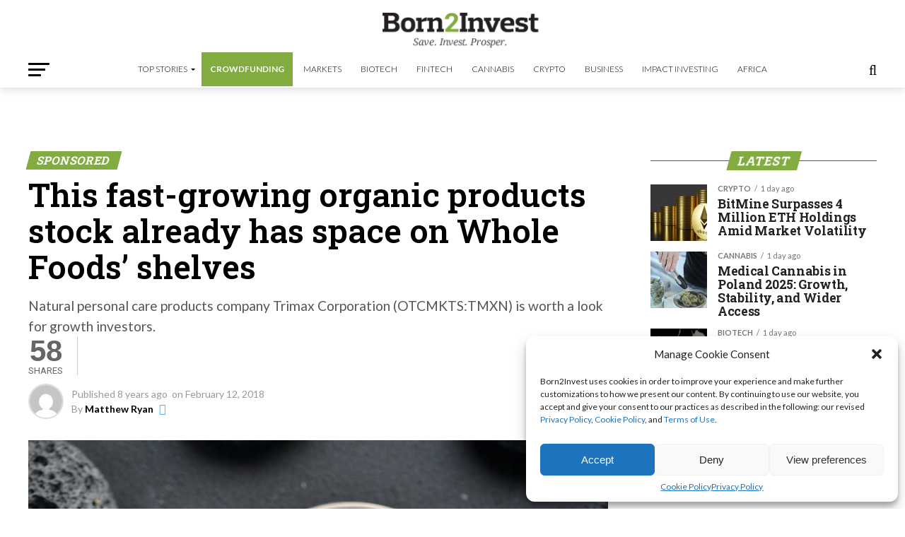

--- FILE ---
content_type: text/html; charset=utf-8
request_url: https://www.google.com/recaptcha/api2/aframe
body_size: 266
content:
<!DOCTYPE HTML><html><head><meta http-equiv="content-type" content="text/html; charset=UTF-8"></head><body><script nonce="8n0XYuXgpmOAjhc_FuFfxA">/** Anti-fraud and anti-abuse applications only. See google.com/recaptcha */ try{var clients={'sodar':'https://pagead2.googlesyndication.com/pagead/sodar?'};window.addEventListener("message",function(a){try{if(a.source===window.parent){var b=JSON.parse(a.data);var c=clients[b['id']];if(c){var d=document.createElement('img');d.src=c+b['params']+'&rc='+(localStorage.getItem("rc::a")?sessionStorage.getItem("rc::b"):"");window.document.body.appendChild(d);sessionStorage.setItem("rc::e",parseInt(sessionStorage.getItem("rc::e")||0)+1);localStorage.setItem("rc::h",'1766680755771');}}}catch(b){}});window.parent.postMessage("_grecaptcha_ready", "*");}catch(b){}</script></body></html>

--- FILE ---
content_type: application/javascript
request_url: https://born2invest.com/wp-content/uploads/hummingbird-assets/c13c1d20f75868802e0c8c2146ad9239.js
body_size: 58923
content:
/**handles:zoxnews,retina,flexslider,dtp-moment,dtpicker,dtpicker-build**/
jQuery(document).ready(function(o){o(".mvp-fly-but-click").on("click",function(){o("#mvp-fly-wrap").toggleClass("mvp-fly-menu"),o("#mvp-fly-wrap").toggleClass("mvp-fly-shadow"),o(".mvp-fly-but-wrap").toggleClass("mvp-fly-open"),o(".mvp-fly-fade").toggleClass("mvp-fly-fade-trans")});var t=500;o(".back-to-top").on("click",function(e){return e.preventDefault(),o("html, body").animate({scrollTop:0},t),!1}),o(".mvp-search-click").on("click",function(){o("#mvp-search-wrap").toggleClass("mvp-search-toggle")}),o(".mvp-mob-soc-click").on("click",function(){o(".mvp-mob-soc-list").toggleClass("mvp-mob-soc-tog")}),o(".mvp-post-trend-but-click").on("click",function(){o("#mvp-post-trend-wrap").toggleClass("mvp-post-trend-tog")}),o(".mvp-com-click").on("click",function(){o("#comments").show(),o("#disqus_thread").show(),o("#mvp-comments-button").hide()}),o(".mvp-ad-rel-click").on("click",function(){o("#mvp-content-main").css("max-height","none"),o("#mvp-ad-rel-wrap").css("margin-top","20px"),o("#mvp-ad-rel-top").hide()}),o(".mvp-feat1-right-wrap").each(function(){o(this).find(".mvp-tab-col-cont").hide(),o(this).find("ul.mvp-feat1-list-buts li.mvp-feat-col-tab").addClass("active").show(),o(this).find(".mvp-tab-col-cont:first").show()}),o("ul.mvp-feat1-list-buts li").on("click",function(e){o(this).parents(".mvp-feat1-right-wrap").find("ul.mvp-feat1-list-buts li").removeClass("active"),o(this).addClass("active"),o(this).parents(".mvp-feat1-right-wrap").find(".mvp-tab-col-cont").hide();var t=o(this).find("a").attr("href");o(this).parents(".mvp-feat1-right-wrap").find(t).fadeIn(),e.preventDefault()}),o("ul.mvp-feat1-list-buts li a").on("click",function(e){e.preventDefault()}),o(".mvp-widget-tab-wrap").each(function(){o(this).find(".mvp-tab-col-cont").hide(),o(this).find("ul.mvp-feat1-list-buts li.mvp-feat-col-tab").addClass("active").show(),o(this).find(".mvp-tab-col-cont:first").show()}),o("ul.mvp-feat1-list-buts li").on("click",function(e){o(this).parents(".mvp-widget-tab-wrap").find("ul.mvp-feat1-list-buts li").removeClass("active"),o(this).addClass("active"),o(this).parents(".mvp-widget-tab-wrap").find(".mvp-tab-col-cont").hide();var t=o(this).find("a").attr("href");o(this).parents(".mvp-widget-tab-wrap").find(t).fadeIn(),e.preventDefault()}),o("ul.mvp-feat1-list-buts li a").on("click",function(e){e.preventDefault()})}),((o,c,d)=>{c.fn.touchwipe=function(e){var n={min_move_x:20,min_move_y:20,wipeLeft:function(){},wipeRight:function(){},wipeUp:function(){},wipeDown:function(){},preventDefaultEvents:!0};return e&&c.extend(n,e),this.each(function(){var o,i,r=!1;function s(){this.removeEventListener("touchmove",t,{passive:!0}),o=null,r=!1}function t(e){var t,e,t,e;n.preventDefaultEvents&&e.preventDefault(),r&&(t=e.touches[0].pageX,e=e.touches[0].pageY,t=o-t,e=i-e,Math.abs(t)>=n.min_move_x?(s(),0<t?n.wipeLeft():n.wipeRight()):Math.abs(e)>=n.min_move_y&&(s(),0<e?n.wipeDown():n.wipeUp()))}function e(e){1==e.touches.length&&(o=e.touches[0].pageX,i=e.touches[0].pageY,r=!0,this.addEventListener("touchmove",t,!1))}"ontouchstart"in document.documentElement&&this.addEventListener("touchstart",e,!1)}),this},c.elastislide=function(e,t){this.$el=c(t),this._init(e)},c.elastislide.defaults={speed:450,easing:"",imageW:190,margin:0,border:0,minItems:1,current:0,onClick:function(){return!1}},c.elastislide.prototype={_init:function(e){this.options=c.extend(!0,{},c.elastislide.defaults,e),this.$slider=this.$el.find("ul"),this.$items=this.$slider.children("li"),this.itemsCount=this.$items.length,this.$esCarousel=this.$slider.parent(),this._validateOptions(),this._configure(),this._addControls(),this._initEvents(),this.$slider.show(),this._slideToCurrent(!1)},_validateOptions:function(){this.options.speed<0&&(this.options.speed=450),this.options.margin<0&&(this.options.margin=4),this.options.border<0&&(this.options.border=1),(this.options.minItems<1||this.options.minItems>this.itemsCount)&&(this.options.minItems=1),this.options.current>this.itemsCount-1&&(this.options.current=0)},_configure:function(){this.current=this.options.current,this.visibleWidth=this.$esCarousel.width(),this.visibleWidth<this.options.minItems*(this.options.imageW+2*this.options.border)+(this.options.minItems-1)*this.options.margin?(this._setDim((this.visibleWidth-(this.options.minItems-1)*this.options.margin)/this.options.minItems),this._setCurrentValues(),this.fitCount=this.options.minItems):(this._setDim(),this._setCurrentValues()),this.$slider.css({width:this.sliderW})},_setDim:function(e){this.$items.css({marginRight:this.options.margin,width:e||this.options.imageW+2*this.options.border}).children("a").css({borderWidth:this.options.border})},_setCurrentValues:function(){this.itemW=this.$items.outerWidth(!0),this.sliderW=this.itemW*this.itemsCount,this.visibleWidth=this.$esCarousel.width(),this.fitCount=Math.floor(this.visibleWidth/this.itemW)},_addControls:function(){this.$navNext=c('<span class="es-nav-next"><a>&gt;</a></span>'),this.$navPrev=c('<span class="es-nav-prev"><a>&lt;</a></span>'),c('<div class="es-nav"/>').append(this.$navPrev).append(this.$navNext).appendTo(this.$el)},_toggleControls:function(e,t){e&&t?1===t?("right"===e?this.$navNext:this.$navPrev).show():("right"===e?this.$navNext:this.$navPrev).hide():(this.current===this.itemsCount-1||this.fitCount>=this.itemsCount)&&this.$navNext.hide()},_initEvents:function(){var t=this;c(o).bind("resize.elastislide",function(e){t._setCurrentValues(),t.visibleWidth<t.options.minItems*(t.options.imageW+2*t.options.border)+(t.options.minItems-1)*t.options.margin?(t._setDim((t.visibleWidth-(t.options.minItems-1)*t.options.margin)/t.options.minItems),t._setCurrentValues(),t.fitCount=t.options.minItems):(t._setDim(),t._setCurrentValues()),t.$slider.css({width:t.sliderW+10}),clearTimeout(t.resetTimeout),t.resetTimeout=setTimeout(function(){t._slideToCurrent()},200)}),this.$navNext.bind("click.elastislide",function(e){t._slide("right")}),this.$navPrev.bind("click.elastislide",function(e){t._slide("left")}),this.$items.bind("click.elastislide",function(e){t.options.onClick(c(this))}),t.$slider.touchwipe({wipeLeft:function(){t._slide("right")},wipeRight:function(){t._slide("left")}})},_slide:function(e,t,o,i){if(this.$slider.is(":animated"))return!1;var r=parseFloat(this.$slider.css("margin-left"));if(t===d){var s=this.fitCount*this.itemW,t,n;if(s<0)return!1;"right"===e&&this.sliderW-(Math.abs(r)+s)<this.visibleWidth?(s=this.sliderW-(Math.abs(r)+this.visibleWidth)-this.options.margin,this._toggleControls("right",-1),this._toggleControls("left",1)):"left"===e&&Math.abs(r)-s<0?(s=Math.abs(r),this._toggleControls("left",-1),this._toggleControls("right",1)):(0<(n="right"===e?Math.abs(r)+this.options.margin+Math.abs(s):Math.abs(r)-this.options.margin-Math.abs(s))?this._toggleControls("left",1):this._toggleControls("left",-1),n<this.sliderW-this.visibleWidth?this._toggleControls("right",1):this._toggleControls("right",-1)),t="right"===e?"-="+s:"+="+s}else{var n=Math.abs(t);Math.max(this.sliderW,this.visibleWidth)-n<this.visibleWidth&&(0!==(t=-(Math.max(this.sliderW,this.visibleWidth)-this.visibleWidth))&&(t+=this.options.margin),this._toggleControls("right",-1),n=Math.abs(t)),0<n?this._toggleControls("left",1):this._toggleControls("left",-1),Math.max(this.sliderW,this.visibleWidth)-this.visibleWidth>n+this.options.margin?this._toggleControls("right",1):this._toggleControls("right",-1)}c.fn.applyStyle=o===d?c.fn.animate:c.fn.css;var l,a=this;this.$slider.applyStyle({marginLeft:t},c.extend(!0,[],{duration:this.options.speed,easing:this.options.easing,complete:function(){i&&i.call()}}))},_slideToCurrent:function(e){var t=this.current*this.itemW;this._slide("",-t,e)},add:function(e,t){this.$items=this.$items.add(e),this.itemsCount=this.$items.length,this._setDim(),this._setCurrentValues(),this.$slider.css({width:this.sliderW}),this._slideToCurrent(),t&&t.call(e)},destroy:function(e){this._destroy(e)},_destroy:function(e){this.$el.unbind(".elastislide").removeData("elastislide"),c(o).unbind(".elastislide"),e&&e.call()}};var i=function(e){this.console&&console.error(e)};c.fn.elastislide=function(t){var o;return"string"==typeof t?(o=Array.prototype.slice.call(arguments,1),this.each(function(){var e=c.data(this,"elastislide");e?c.isFunction(e[t])&&"_"!==t.charAt(0)?e[t].apply(e,o):i("no such method '"+t+"' for elastislide instance"):i("cannot call methods on elastislide prior to initialization; attempted to call method '"+t+"'")})):this.each(function(){var e;c.data(this,"elastislide")||c.data(this,"elastislide",new c.elastislide(t,this))}),this}})(window,jQuery),(e=>{var g=!1,w=!1,t=!1,v=5e3,c=2e3,b=0,y=e;function o(){var e=document.getElementsByTagName("script"),e=e[e.length-1].src.split("?")[0];return 0<e.split("/").length?e.split("/").slice(0,-1).join("/")+"/":""}var x=o(),i=["ms","moz","webkit","o"],d=window.requestAnimationFrame||!1,h=window.cancelAnimationFrame||!1;if(!d)for(var r in i)var r=i[r],d=d||window[r+"RequestAnimationFrame"],h=h||window[r+"CancelAnimationFrame"]||window[r+"CancelRequestAnimationFrame"];var S=window.MutationObserver||window.WebKitMutationObserver||!1,u={zindex:"auto",cursoropacitymin:0,cursoropacitymax:1,cursorcolor:"#424242",cursorwidth:"5px",cursorborder:"1px solid #fff",cursorborderradius:"5px",scrollspeed:60,mousescrollstep:24,touchbehavior:!1,hwacceleration:!0,usetransition:!0,boxzoom:!1,dblclickzoom:!0,gesturezoom:!0,grabcursorenabled:!0,autohidemode:!0,background:"",iframeautoresize:!0,cursorminheight:32,preservenativescrolling:!0,railoffset:!1,bouncescroll:!0,spacebarenabled:!0,railpadding:{top:0,right:0,left:0,bottom:0},disableoutline:!0,horizrailenabled:!0,railalign:"right",railvalign:"bottom",enabletranslate3d:!0,enablemousewheel:!0,enablekeyboard:!0,smoothscroll:!0,sensitiverail:!0,enablemouselockapi:!0,cursorfixedheight:!1,directionlockdeadzone:6,hidecursordelay:400,nativeparentscrolling:!0,enablescrollonselection:!0,overflowx:!0,overflowy:!0,cursordragspeed:.3,rtlmode:!1,cursordragontouch:!1,oneaxismousemode:"auto"},l=!1,z=function(){if(l)return l;for(var i=document.createElement("DIV"),r={},e=(r.haspointerlock="pointerLockElement"in document||"mozPointerLockElement"in document||"webkitPointerLockElement"in document,r.isopera="opera"in window,r.isopera12=r.isopera&&"getUserMedia"in navigator,r.isoperamini="[object OperaMini]"===Object.prototype.toString.call(window.operamini),r.isie="all"in document&&"attachEvent"in i&&!r.isopera,r.isieold=r.isie&&!("msInterpolationMode"in i.style),r.isie7=r.isie&&!r.isieold&&(!("documentMode"in document)||7==document.documentMode),r.isie8=r.isie&&"documentMode"in document&&8==document.documentMode,r.isie9=r.isie&&"performance"in window&&9<=document.documentMode,r.isie10=r.isie&&"performance"in window&&10<=document.documentMode,r.isie9mobile=/iemobile.9/i.test(navigator.userAgent),r.isie9mobile&&(r.isie9=!1),r.isie7mobile=!r.isie9mobile&&r.isie7&&/iemobile/i.test(navigator.userAgent),r.ismozilla="MozAppearance"in i.style,r.iswebkit="WebkitAppearance"in i.style,r.ischrome="chrome"in window,r.ischrome22=r.ischrome&&r.haspointerlock,r.ischrome26=r.ischrome&&"transition"in i.style,r.cantouch="ontouchstart"in document.documentElement||"ontouchstart"in window,r.hasmstouch=window.navigator.msPointerEnabled||!1,r.ismac=/^mac$/i.test(navigator.platform),r.isios=r.cantouch&&/iphone|ipad|ipod/i.test(navigator.platform),r.isios4=r.isios&&!("seal"in Object),r.isandroid=/android/i.test(navigator.userAgent),r.trstyle=!1,r.hastransform=!1,r.hastranslate3d=!1,r.transitionstyle=!1,r.hastransition=!1,r.transitionend=!1,["transform","msTransform","webkitTransform","MozTransform","OTransform"]),t=0;t<e.length;t++)if(void 0!==i.style[e[t]]){r.trstyle=e[t];break}r.hastransform=0!=r.trstyle,r.hastransform&&(i.style[r.trstyle]="translate3d(1px,2px,3px)",r.hastranslate3d=/translate3d/.test(i.style[r.trstyle])),r.transitionstyle=!1,r.prefixstyle="",r.transitionend=!1;for(var e=["transition","webkitTransition","MozTransition","OTransition","OTransition","msTransition","KhtmlTransition"],o=["","-webkit-","-moz-","-o-","-o","-ms-","-khtml-"],s=["transitionend","webkitTransitionEnd","transitionend","otransitionend","oTransitionEnd","msTransitionEnd","KhtmlTransitionEnd"],t=0;t<e.length;t++)if(e[t]in i.style){r.transitionstyle=e[t],r.prefixstyle=o[t],r.transitionend=s[t];break}function n(){var e=["-moz-grab","-webkit-grab","grab"];(r.ischrome&&!r.ischrome22||r.isie)&&(e=[]);for(var t=0;t<e.length;t++){var o=e[t];if(i.style.cursor=o,i.style.cursor==o)return o}return"url(http://www.google.com/intl/en_ALL/mapfiles/openhand.cur),n-resize"}return r.ischrome26&&(r.prefixstyle=o[1]),r.hastransition=r.transitionstyle,r.cursorgrabvalue=n(),r.hasmousecapture="setCapture"in i,r.hasMutationObserver=!1!==S,i=null,l=r},s=function(e,t){var p=this;if(this.version="3.5.0 BETA5",this.name="nicescroll",this.me=t,this.opt={doc:y("body"),win:!1},y.extend(this.opt,u),this.opt.snapbackspeed=80,e)for(var o in p.opt)void 0!==e[o]&&(p.opt[o]=e[o]);for(this.doc=p.opt.doc,this.iddoc=this.doc&&this.doc[0]&&this.doc[0].id||"",this.ispage=/BODY|HTML/.test((p.opt.win||this.doc)[0].nodeName),this.haswrapper=!1!==p.opt.win,this.win=p.opt.win||(this.ispage?y(window):this.doc),this.docscroll=this.ispage&&!this.haswrapper?y(window):this.win,this.body=y("body"),this.viewport=!1,this.isfixed=!1,this.iframe=!1,this.isiframe="IFRAME"==this.doc[0].nodeName&&"IFRAME"==this.win[0].nodeName,this.istextarea="TEXTAREA"==this.win[0].nodeName,this.forcescreen=!1,this.canshowonmouseevent="scroll"!=p.opt.autohidemode,this.onmousedown=!1,this.onmouseup=!1,this.onmousemove=!1,this.onmousewheel=!1,this.onkeypress=!1,this.ongesturezoom=!1,this.onclick=!1,this.onscrollstart=!1,this.onscrollend=!1,this.onscrollcancel=!1,this.onzoomin=!1,this.onzoomout=!1,this.view=!1,this.page=!1,this.scroll={x:0,y:0},this.scrollratio={x:0,y:0},this.cursorheight=20,this.scrollvaluemax=0,this.checkrtlmode=!1,this.scrollrunning=!1,this.scrollmom=!1,this.observer=!1,this.observerremover=!1;this.id="ascrail"+c++,document.getElementById(this.id););this.rail=!1,this.cursor=!1,this.cursorfreezed=!1,this.selectiondrag=!1,this.zoom=!1,this.zoomactive=!1,this.hasfocus=!1,this.hasmousefocus=!1,this.visibility=!0,this.locked=!1,this.hidden=!1,this.cursoractive=!0,this.overflowx=p.opt.overflowx,this.overflowy=p.opt.overflowy,this.nativescrollingarea=!1,this.checkarea=0,this.events=[],this.saved={},this.delaylist={},this.synclist={},this.lastdeltax=0,this.lastdeltay=0,this.detected=z();var m=y.extend({},this.detected);function i(){var e=p.doc.css(m.trstyle);return!(!e||"matrix"!=e.substr(0,6))&&e.replace(/^.*\((.*)\)$/g,"$1").replace(/px/g,"").split(/, +/)}function f(){var e=p.win;if("zIndex"in e)return e.zIndex();for(;0<e.length;){if(9==e[0].nodeType)return!1;var t=e.css("zIndex");if(!isNaN(t)&&0!=t)return parseInt(t);e=e.parent()}return!1}this.canhwscroll=m.hastransform&&p.opt.hwacceleration,this.ishwscroll=this.canhwscroll&&p.haswrapper,this.istouchcapable=!1,m.cantouch&&m.ischrome&&!m.isios&&!m.isandroid&&(this.istouchcapable=!0,m.cantouch=!1),m.cantouch&&m.ismozilla&&!m.isios&&!m.isandroid&&(this.istouchcapable=!0,m.cantouch=!1),p.opt.enablemouselockapi||(m.hasmousecapture=!1,m.haspointerlock=!1),this.delayed=function(e,t,o,i){var r=p.delaylist[e],s=(new Date).getTime();if(!i&&r&&r.tt)return!1;r&&r.tt&&clearTimeout(r.tt),r&&r.last+o>s&&!r.tt?p.delaylist[e]={last:s+o,tt:setTimeout(function(){p.delaylist[e].tt=0,t.call()},o)}:r&&r.tt||(p.delaylist[e]={last:s,tt:0},setTimeout(function(){t.call()},0))},this.debounced=function(t,e,o){var i=p.delaylist[t],r=(new Date).getTime();p.delaylist[t]=e,i||setTimeout(function(){var e=p.delaylist[t];p.delaylist[t]=!1,e.call()},o)},this.synched=function(t,e){function o(){p.onsync||(d(function(){for(t in p.onsync=!1,p.synclist){var e=p.synclist[t];e&&e.call(p),p.synclist[t]=!1}}),p.onsync=!0)}return p.synclist[t]=e,o(),t},this.unsynched=function(e){p.synclist[e]&&(p.synclist[e]=!1)},this.css=function(e,t){for(var o in t)p.saved.css.push([e,o,e.css(o)]),e.css(o,t[o])},this.scrollTop=function(e){return void 0===e?p.getScrollTop():p.setScrollTop(e)},this.scrollLeft=function(e){return void 0===e?p.getScrollLeft():p.setScrollLeft(e)},(BezierClass=function(e,t,o,i,r,s,n){this.st=e,this.ed=t,this.spd=o,this.p1=i||0,this.p2=r||1,this.p3=s||0,this.p4=n||1,this.ts=(new Date).getTime(),this.df=this.ed-this.st}).prototype={B2:function(e){return 3*e*e*(1-e)},B3:function(e){return 3*e*(1-e)*(1-e)},B4:function(e){return(1-e)*(1-e)*(1-e)},getNow:function(){var e,t=1-((new Date).getTime()-this.ts)/this.spd,o=this.B2(t)+this.B3(t)+this.B4(t);return t<0?this.ed:this.st+Math.round(this.df*o)},update:function(e,t){return this.st=this.getNow(),this.ed=e,this.spd=t,this.ts=(new Date).getTime(),this.df=this.ed-this.st,this}},this.ishwscroll?(this.doc.translate={x:0,y:0,tx:"0px",ty:"0px"},m.hastranslate3d&&m.isios&&this.doc.css("-webkit-backface-visibility","hidden"),this.getScrollTop=function(e){if(!e){var e=i();if(e)return 16==e.length?-e[13]:-e[5];if(p.timerscroll&&p.timerscroll.bz)return p.timerscroll.bz.getNow()}return p.doc.translate.y},this.getScrollLeft=function(e){if(!e){var e=i();if(e)return 16==e.length?-e[12]:-e[4];if(p.timerscroll&&p.timerscroll.bh)return p.timerscroll.bh.getNow()}return p.doc.translate.x},document.createEvent?this.notifyScrollEvent=function(e){var t=document.createEvent("UIEvents");t.initUIEvent("scroll",!1,!0,window,1),e.dispatchEvent(t)}:document.fireEvent?this.notifyScrollEvent=function(e){var t=document.createEventObject();e.fireEvent("onscroll"),t.cancelBubble=!0}:this.notifyScrollEvent=function(e,t){},m.hastranslate3d&&p.opt.enabletranslate3d?(this.setScrollTop=function(e,t){p.doc.translate.y=e,p.doc.translate.ty=-1*e+"px",p.doc.css(m.trstyle,"translate3d("+p.doc.translate.tx+","+p.doc.translate.ty+",0px)"),t||p.notifyScrollEvent(p.win[0])},this.setScrollLeft=function(e,t){p.doc.translate.x=e,p.doc.translate.tx=-1*e+"px",p.doc.css(m.trstyle,"translate3d("+p.doc.translate.tx+","+p.doc.translate.ty+",0px)"),t||p.notifyScrollEvent(p.win[0])}):(this.setScrollTop=function(e,t){p.doc.translate.y=e,p.doc.translate.ty=-1*e+"px",p.doc.css(m.trstyle,"translate("+p.doc.translate.tx+","+p.doc.translate.ty+")"),t||p.notifyScrollEvent(p.win[0])},this.setScrollLeft=function(e,t){p.doc.translate.x=e,p.doc.translate.tx=-1*e+"px",p.doc.css(m.trstyle,"translate("+p.doc.translate.tx+","+p.doc.translate.ty+")"),t||p.notifyScrollEvent(p.win[0])})):(this.getScrollTop=function(){return p.docscroll.scrollTop()},this.setScrollTop=function(e){return p.docscroll.scrollTop(e)},this.getScrollLeft=function(){return p.docscroll.scrollLeft()},this.setScrollLeft=function(e){return p.docscroll.scrollLeft(e)}),this.getTarget=function(e){return e&&(e.target||e.srcElement)||!1},this.hasParent=function(e,t){if(!e)return!1;for(var o=e.target||e.srcElement||e||!1;o&&o.id!=t;)o=o.parentNode||!1;return!1!==o};var r={thin:1,medium:3,thick:5};function s(e,t,o){var e=e.css(t),t=parseFloat(e),t,e;return!isNaN(t)||(e=3==(t=r[e]||0)?o?p.win.outerHeight()-p.win.innerHeight():p.win.outerWidth()-p.win.innerWidth():1,p.isie8&&t&&(t+=1),e)?t:0}function n(o,i,r,e){p._bind(o,i,function(e){var e,t={original:e=e||window.event,target:e.target||e.srcElement,type:"wheel",deltaMode:"MozMousePixelScroll"==e.type?0:1,deltaX:0,deltaZ:0,preventDefault:function(){return e.preventDefault?e.preventDefault():e.returnValue=!1,!1},stopImmediatePropagation:function(){e.stopImmediatePropagation?e.stopImmediatePropagation():e.cancelBubble=!0}};return"mousewheel"==i?(t.deltaY=-.025*e.wheelDelta,e.wheelDeltaX&&(t.deltaX=-.025*e.wheelDeltaX)):t.deltaY=e.detail,r.call(o,t)},e)}function l(e,t,o){var i,r,s=1;if(0==e.deltaMode?(i=-Math.floor(e.deltaX*(p.opt.mousescrollstep/54)),r=-Math.floor(e.deltaY*(p.opt.mousescrollstep/54))):1==e.deltaMode&&(i=-Math.floor(e.deltaX*p.opt.mousescrollstep),r=-Math.floor(e.deltaY*p.opt.mousescrollstep)),t&&p.opt.oneaxismousemode&&0==i&&r&&(i=r,r=0),i&&(p.scrollmom&&p.scrollmom.stop(),p.lastdeltax+=i,p.debounced("mousewheelx",function(){var e=p.lastdeltax;p.lastdeltax=0,p.rail.drag||p.doScrollLeftBy(e)},120)),r){if(p.opt.nativeparentscrolling&&o&&!p.ispage&&!p.zoomactive)if(r<0){if(p.getScrollTop()>=p.page.maxh)return!0}else if(p.getScrollTop()<=0)return!0;p.scrollmom&&p.scrollmom.stop(),p.lastdeltay+=r,p.debounced("mousewheely",function(){var e=p.lastdeltay;p.lastdeltay=0,p.rail.drag||p.doScrollBy(e)},120)}return e.stopImmediatePropagation(),e.preventDefault()}this.getOffset=function(){var e,t;return p.isfixed?{top:parseFloat(p.win.css("top")),left:parseFloat(p.win.css("left"))}:p.viewport?(e=p.win.offset(),t=p.viewport.offset(),{top:e.top-t.top+p.viewport.scrollTop(),left:e.left-t.left+p.viewport.scrollLeft()}):p.win.offset()},this.updateScrollBar=function(e){var t,o,i,r,o,r,e;p.ishwscroll?(p.rail.css({height:p.win.innerHeight()}),p.railh&&p.railh.css({width:p.win.innerWidth()})):((o={top:(t=p.getOffset()).top,left:t.left}).top+=s(p.win,"border-top-width",!0),i=(p.win.outerWidth()-p.win.innerWidth())/2,o.left+=p.rail.align?p.win.outerWidth()-s(p.win,"border-right-width")-p.rail.width:s(p.win,"border-left-width"),(r=p.opt.railoffset)&&(r.top&&(o.top+=r.top),p.rail.align)&&r.left&&(o.left+=r.left),p.locked||p.rail.css({top:o.top,left:o.left,height:e?e.h:p.win.innerHeight()}),p.zoom&&p.zoom.css({top:o.top+1,left:1==p.rail.align?o.left-20:o.left+p.rail.width+4}),p.railh&&!p.locked&&(o={top:t.top,left:t.left},r=p.railh.align?o.top+s(p.win,"border-top-width",!0)+p.win.innerHeight()-p.railh.height:o.top+s(p.win,"border-top-width",!0),e=o.left+s(p.win,"border-left-width"),p.railh.css({top:r,left:e,width:p.railh.width})))},this.doRailClick=function(e,t,o){var i,e,r,t;p.locked||(p.cancelEvent(e),t?(i=o?p.doScrollLeft:p.doScrollTop)(r=o?(e.pageX-p.railh.offset().left-p.cursorwidth/2)*p.scrollratio.x:(e.pageY-p.rail.offset().top-p.cursorheight/2)*p.scrollratio.y):(i=o?p.doScrollLeftBy:p.doScrollBy,r=o?p.scroll.x:p.scroll.y,t=o?e.pageX-p.railh.offset().left:e.pageY-p.rail.offset().top,e=o?p.view.w:p.view.h,i(t<=r?e:-e)))},p.hasanimationframe=d,p.hascancelanimationframe=h,p.hasanimationframe?p.hascancelanimationframe||(h=function(){p.cancelAnimationFrame=!0}):(d=function(e){return setTimeout(e,15-Math.floor(+new Date/1e3)%16)},h=clearInterval),this.init=function(){if(p.saved.css=[],m.isie7mobile)return!0;if(m.isoperamini)return!0;if(m.hasmstouch&&p.css(p.ispage?y("html"):p.win,{"-ms-touch-action":"none"}),p.zindex="auto",p.ispage||"auto"!=p.opt.zindex?p.zindex=p.opt.zindex:p.zindex=f()||"auto",p.ispage||"auto"==p.zindex||p.zindex>b&&(b=p.zindex),p.isie&&0==p.zindex&&"auto"==p.opt.zindex&&(p.zindex="auto"),!p.ispage||!m.cantouch&&!m.isieold&&!m.isie9mobile){var e=p.docscroll,t=(p.ispage&&(e=p.haswrapper?p.win:p.doc),m.isie9mobile||p.css(e,{"overflow-y":"hidden"}),p.ispage&&m.isie7&&("BODY"==p.doc[0].nodeName?p.css(y("html"),{"overflow-y":"hidden"}):"HTML"==p.doc[0].nodeName&&p.css(y("body"),{"overflow-y":"hidden"})),!m.isios||p.ispage||p.haswrapper||p.css(y("body"),{"-webkit-overflow-scrolling":"touch"}),y(document.createElement("div"))),o=(t.css({position:"relative",top:0,float:"right",width:p.opt.cursorwidth,height:"0px","background-color":p.opt.cursorcolor,border:p.opt.cursorborder,"background-clip":"padding-box","-webkit-border-radius":p.opt.cursorborderradius,"-moz-border-radius":p.opt.cursorborderradius,"border-radius":p.opt.cursorborderradius}),t.hborder=parseFloat(t.outerHeight()-t.innerHeight()),p.cursor=t,y(document.createElement("div")));o.attr("id",p.id),o.addClass("nicescroll-rails");var i,r,s=["left","right"],n;for(n in s)(i=p.opt.railpadding[r=s[n]])?o.css("padding-"+r,i+"px"):p.opt.railpadding[r]=0;o.append(t),o.width=Math.max(parseFloat(p.opt.cursorwidth),t.outerWidth())+p.opt.railpadding.left+p.opt.railpadding.right,o.css({width:o.width+"px",zIndex:p.zindex,background:p.opt.background,cursor:"default"}),o.visibility=!0,o.scrollable=!0,o.align="left"==p.opt.railalign?0:1,p.rail=o;var l=p.rail.drag=!1,t,a,l,e,t,l,d,c,e;function h(e){var t,e,t;p.selectiondrag&&(e&&((t=p.win.outerHeight())<=(e=0<(e=e.pageY-p.selectiondrag.top)&&e<t?0:e)&&(e-=t),p.selectiondrag.df=e),0!=p.selectiondrag.df)&&(t=2*-Math.floor(p.selectiondrag.df/6),p.doScrollBy(t),p.debounced("doselectionscroll",function(){h()},50))}!p.opt.boxzoom||p.ispage||m.isieold||(l=document.createElement("div"),p.bind(l,"click",p.doZoom),p.zoom=y(l),p.zoom.css({cursor:"pointer","z-index":p.zindex,backgroundImage:"url("+x+"zoomico.png)",height:18,width:18,backgroundPosition:"0px 0px"}),p.opt.dblclickzoom&&p.bind(p.win,"dblclick",p.doZoom),m.cantouch&&p.opt.gesturezoom&&(p.ongesturezoom=function(e){return 1.5<e.scale&&p.doZoomIn(e),e.scale<.8&&p.doZoomOut(e),p.cancelEvent(e)},p.bind(p.win,"gestureend",p.ongesturezoom))),p.railh=!1,p.opt.horizrailenabled&&(p.css(e,{"overflow-x":"hidden"}),(t=y(document.createElement("div"))).css({position:"relative",top:0,height:p.opt.cursorwidth,width:"0px","background-color":p.opt.cursorcolor,border:p.opt.cursorborder,"background-clip":"padding-box","-webkit-border-radius":p.opt.cursorborderradius,"-moz-border-radius":p.opt.cursorborderradius,"border-radius":p.opt.cursorborderradius}),t.wborder=parseFloat(t.outerWidth()-t.innerWidth()),p.cursorh=t,(a=y(document.createElement("div"))).attr("id",p.id+"-hr"),a.addClass("nicescroll-rails"),a.height=Math.max(parseFloat(p.opt.cursorwidth),t.outerHeight()),a.css({height:a.height+"px",zIndex:p.zindex,background:p.opt.background}),a.append(t),a.visibility=!0,a.scrollable=!0,a.align="top"==p.opt.railvalign?0:1,p.railh=a,p.railh.drag=!1),p.ispage?(o.css({position:"fixed",top:"0px",height:"100%"}),o.align?o.css({right:"0px"}):o.css({left:"0px"}),p.body.append(o),p.railh&&(a.css({position:"fixed",left:"0px",width:"100%"}),a.align?a.css({bottom:"0px"}):a.css({top:"0px"}),p.body.append(a))):(p.ishwscroll?("static"==p.win.css("position")&&p.css(p.win,{position:"relative"}),l="HTML"==p.win[0].nodeName?p.body:p.win,p.zoom&&(p.zoom.css({position:"absolute",top:1,right:0,"margin-right":o.width+4}),l.append(p.zoom)),o.css({position:"absolute",top:0}),o.align?o.css({right:0}):o.css({left:0}),l.append(o),a&&(a.css({position:"absolute",left:0,bottom:0}),a.align?a.css({bottom:0}):a.css({top:0}),l.append(a))):(p.isfixed="fixed"==p.win.css("position"),e=p.isfixed?"fixed":"absolute",p.isfixed||(p.viewport=p.getViewport(p.win[0])),p.viewport&&(p.body=p.viewport,0==/relative|absolute/.test(p.viewport.css("position")))&&p.css(p.viewport,{position:"relative"}),o.css({position:e}),p.zoom&&p.zoom.css({position:e}),p.updateScrollBar(),p.body.append(o),p.zoom&&p.body.append(p.zoom),p.railh&&(a.css({position:e}),p.body.append(a))),m.isios&&p.css(p.win,{"-webkit-tap-highlight-color":"rgba(0,0,0,0)","-webkit-touch-callout":"none"}),m.isie&&p.opt.disableoutline&&p.win.attr("hideFocus","true"),m.iswebkit&&p.opt.disableoutline&&p.win.css({outline:"none"})),!1===p.opt.autohidemode?(p.autohidedom=!1,p.rail.css({opacity:p.opt.cursoropacitymax}),p.railh&&p.railh.css({opacity:p.opt.cursoropacitymax})):!0===p.opt.autohidemode?(p.autohidedom=y().add(p.rail),m.isie8&&(p.autohidedom=p.autohidedom.add(p.cursor)),p.railh&&(p.autohidedom=p.autohidedom.add(p.railh)),p.railh&&m.isie8&&(p.autohidedom=p.autohidedom.add(p.cursorh))):"scroll"==p.opt.autohidemode?(p.autohidedom=y().add(p.rail),p.railh&&(p.autohidedom=p.autohidedom.add(p.railh))):"cursor"==p.opt.autohidemode?(p.autohidedom=y().add(p.cursor),p.railh&&(p.autohidedom=p.autohidedom.add(p.cursorh))):"hidden"==p.opt.autohidemode&&(p.autohidedom=!1,p.hide(),p.locked=!1),m.isie9mobile?(p.scrollmom=new k(p),p.onmangotouch=function(e){var t=p.getScrollTop(),o=p.getScrollLeft();if(t==p.scrollmom.lastscrolly&&o==p.scrollmom.lastscrollx)return!0;var i=t-p.mangotouch.sy,r=o-p.mangotouch.sx,s,n,l,a,c,n;0!=Math.round(Math.sqrt(Math.pow(r,2)+Math.pow(i,2)))&&(n=i<0?-1:1,l=r<0?-1:1,a=+new Date,p.mangotouch.lazy&&clearTimeout(p.mangotouch.lazy),80<a-p.mangotouch.tm||p.mangotouch.dry!=n||p.mangotouch.drx!=l?(p.scrollmom.stop(),p.scrollmom.reset(o,t),p.mangotouch.sy=t,p.mangotouch.ly=t,p.mangotouch.sx=o,p.mangotouch.lx=o,p.mangotouch.dry=n,p.mangotouch.drx=l,p.mangotouch.tm=a):(p.scrollmom.stop(),p.scrollmom.update(p.mangotouch.sx-r,p.mangotouch.sy-i),c=a-p.mangotouch.tm,p.mangotouch.tm=a,n=Math.max(Math.abs(p.mangotouch.ly-t),Math.abs(p.mangotouch.lx-o)),p.mangotouch.ly=t,p.mangotouch.lx=o,2<n&&(p.mangotouch.lazy=setTimeout(function(){p.mangotouch.lazy=!1,p.mangotouch.dry=0,p.mangotouch.drx=0,p.mangotouch.tm=0,p.scrollmom.doMomentum(30)},100))))},t=p.getScrollTop(),l=p.getScrollLeft(),p.mangotouch={sy:t,ly:t,dry:0,sx:l,lx:l,drx:0,lazy:!1,tm:0},p.bind(p.docscroll,"scroll",p.onmangotouch)):((m.cantouch||p.istouchcapable||p.opt.touchbehavior||m.hasmstouch)&&(p.scrollmom=new k(p),p.ontouchstart=function(e){if(e.pointerType&&2!=e.pointerType)return!1;if(!p.locked){if(m.hasmstouch)for(var t=e.target||!1;t;){var o=y(t).getNiceScroll();if(0<o.length&&o[0].me==p.me)break;if(0<o.length)return!1;if("DIV"==t.nodeName&&t.id==p.id)break;t=t.parentNode||!1}p.cancelScroll();var t=p.getTarget(e),i,r,e,s,r,n,l,a,c,c,n,a,d;if(t)if(/INPUT/i.test(t.nodeName)&&/range/i.test(t.type))return p.stopPropagation(e);if(!("clientX"in e)&&"changedTouches"in e&&(e.clientX=e.changedTouches[0].clientX,e.clientY=e.changedTouches[0].clientY),p.forcescreen&&((e={original:(r=e).original||e}).clientX=r.screenX,e.clientY=r.screenY),p.rail.drag={x:e.clientX,y:e.clientY,sx:p.scroll.x,sy:p.scroll.y,st:p.getScrollTop(),sl:p.getScrollLeft(),pt:2,dl:!1},!p.ispage&&p.opt.directionlockdeadzone&&(r=y(window).width(),n=y(window).height(),a=Math.max(document.body.scrollWidth,document.documentElement.scrollWidth),c=Math.max(document.body.scrollHeight,document.documentElement.scrollHeight),c=Math.max(0,c-n),n=Math.max(0,a-r),!p.rail.scrollable&&p.railh.scrollable?p.rail.drag.ck=0<c&&"v":p.rail.scrollable&&!p.railh.scrollable?p.rail.drag.ck=0<n&&"h":p.rail.drag.ck=!1,p.rail.drag.ck)||(p.rail.drag.dl="f"),p.opt.touchbehavior&&p.isiframe&&m.isie&&(a=p.win.position(),p.rail.drag.x+=a.left,p.rail.drag.y+=a.top),p.hasmoving=!1,p.lastmouseup=!1,p.scrollmom.reset(e.clientX,e.clientY),!m.cantouch&&!this.istouchcapable&&!m.hasmstouch){if(!(!!t&&/INPUT|SELECT|TEXTAREA/i.test(t.nodeName)))return!p.ispage&&m.hasmousecapture&&t.setCapture(),p.opt.touchbehavior?p.cancelEvent(e):p.stopPropagation(e);/SUBMIT|CANCEL|BUTTON/i.test(y(t).attr("type"))&&(pc={tg:t,click:!1},p.preventclick=pc)}}},p.ontouchend=function(e){return(!e.pointerType||2==e.pointerType)&&(p.rail.drag&&2==p.rail.drag.pt&&(p.scrollmom.doMomentum(),p.rail.drag=!1,p.hasmoving)&&(p.hasmoving=!1,p.lastmouseup=!0,p.hideCursor(),m.hasmousecapture&&document.releaseCapture(),!m.cantouch)?p.cancelEvent(e):void 0)},d=p.opt.touchbehavior&&p.isiframe&&!m.hasmousecapture,p.ontouchmove=function(e,t){if(e.pointerType&&2!=e.pointerType)return!1;if(p.rail.drag&&2==p.rail.drag.pt){if(m.cantouch&&void 0===e.original)return!0;p.hasmoving=!0,p.preventclick&&!p.preventclick.click&&(p.preventclick.click=p.preventclick.tg.onclick||!1,p.preventclick.tg.onclick=p.onpreventclick);var o,i,e,i=("changedTouches"in(e=y.extend({original:e},e))&&(e.clientX=e.changedTouches[0].clientX,e.clientY=e.changedTouches[0].clientY),p.forcescreen&&((e={original:(i=e).original||e}).clientX=i.screenX,e.clientY=i.screenY),ofy=0),t,i,r=(d&&!t&&(i=-(t=p.win.position()).left,ofy=-t.top),e.clientY+ofy),t=r-p.rail.drag.y,s=e.clientX+i,i=s-p.rail.drag.x,n=p.rail.drag.st-t,l,a=(p.ishwscroll&&p.opt.bouncescroll?n<0?n=Math.round(n/2):n>p.page.maxh&&(n=p.page.maxh+Math.round((n-p.page.maxh)/2)):(n<0&&(r=n=0),n>p.page.maxh&&(n=p.page.maxh,r=0)),p.railh&&p.railh.scrollable&&(l=p.rail.drag.sl-i,p.ishwscroll&&p.opt.bouncescroll?l<0?l=Math.round(l/2):l>p.page.maxw&&(l=p.page.maxw+Math.round((l-p.page.maxw)/2)):(l<0&&(s=l=0),l>p.page.maxw&&(l=p.page.maxw,s=0))),!1);if(p.rail.drag.dl)a=!0,"v"==p.rail.drag.dl?l=p.rail.drag.sl:"h"==p.rail.drag.dl&&(n=p.rail.drag.st);else{var t=Math.abs(t),i=Math.abs(i),c=p.opt.directionlockdeadzone;if("v"==p.rail.drag.ck){if(c<t&&i<=.3*t)return!(p.rail.drag=!1);c<i&&(p.rail.drag.dl="f",y("body").scrollTop(y("body").scrollTop()))}else if("h"==p.rail.drag.ck){if(c<i&&t<=.3*i)return!(p.rail.drag=!1);c<t&&(p.rail.drag.dl="f",y("body").scrollLeft(y("body").scrollLeft()))}}return p.synched("touchmove",function(){p.rail.drag&&2==p.rail.drag.pt&&(p.prepareTransition&&p.prepareTransition(0),p.rail.scrollable&&p.setScrollTop(n),p.scrollmom.update(s,r),p.railh&&p.railh.scrollable?(p.setScrollLeft(l),p.showCursor(n,l)):p.showCursor(n),m.isie10)&&document.selection.clear()}),(a=m.ischrome&&p.istouchcapable?!1:a)?p.cancelEvent(e):void 0}}),p.onmousedown=function(e,t){var t;if(!p.rail.drag||1==p.rail.drag.pt)return p.locked||(p.cancelScroll(),p.rail.drag={x:e.clientX,y:e.clientY,sx:p.scroll.x,sy:p.scroll.y,pt:1,hr:!!t},t=p.getTarget(e),!p.ispage&&m.hasmousecapture&&t.setCapture(),p.isiframe&&!m.hasmousecapture&&(p.saved.csspointerevents=p.doc.css("pointer-events"),p.css(p.doc,{"pointer-events":"none"}))),p.cancelEvent(e)},p.onmouseup=function(e){if(p.rail.drag&&(m.hasmousecapture&&document.releaseCapture(),p.isiframe&&!m.hasmousecapture&&p.doc.css("pointer-events",p.saved.csspointerevents),1==p.rail.drag.pt))return p.rail.drag=!1,p.cancelEvent(e)},p.onmousemove=function(e){var t,t;if(p.rail.drag&&1==p.rail.drag.pt)return m.ischrome&&0==e.which?p.onmouseup(e):(p.cursorfreezed=!0,p.rail.drag.hr?(p.scroll.x=p.rail.drag.sx+(e.clientX-p.rail.drag.x),p.scroll.x<0&&(p.scroll.x=0),t=p.scrollvaluemaxw,p.scroll.x>t&&(p.scroll.x=t)):(p.scroll.y=p.rail.drag.sy+(e.clientY-p.rail.drag.y),p.scroll.y<0&&(p.scroll.y=0),t=p.scrollvaluemax,p.scroll.y>t&&(p.scroll.y=t)),p.synched("mousemove",function(){p.rail.drag&&1==p.rail.drag.pt&&(p.showCursor(),p.rail.drag.hr?p.doScrollLeft(Math.round(p.scroll.x*p.scrollratio.x),p.opt.cursordragspeed):p.doScrollTop(Math.round(p.scroll.y*p.scrollratio.y),p.opt.cursordragspeed))}),p.cancelEvent(e))},m.cantouch||p.opt.touchbehavior?(p.onpreventclick=function(e){if(p.preventclick)return p.preventclick.tg.onclick=p.preventclick.click,p.preventclick=!1,p.cancelEvent(e)},p.bind(p.win,"mousedown",p.ontouchstart),p.onclick=!m.isios&&function(e){return!p.lastmouseup||(p.lastmouseup=!1,p.cancelEvent(e))},p.opt.grabcursorenabled&&m.cursorgrabvalue&&(p.css(p.ispage?p.doc:p.win,{cursor:m.cursorgrabvalue}),p.css(p.rail,{cursor:m.cursorgrabvalue}))):("getSelection"in document?p.hasTextSelected=function(){return 0<document.getSelection().rangeCount}:"selection"in document?p.hasTextSelected=function(){return"None"!=document.selection.type}:p.hasTextSelected=function(){return!1},p.onselectionstart=function(e){p.ispage||(p.selectiondrag=p.win.offset())},p.onselectionend=function(e){p.selectiondrag=!1},p.onselectiondrag=function(e){p.selectiondrag&&p.hasTextSelected()&&p.debounced("selectionscroll",function(){h(e)},250)}),m.hasmstouch&&(p.css(p.rail,{"-ms-touch-action":"none"}),p.css(p.cursor,{"-ms-touch-action":"none"}),p.bind(p.win,"MSPointerDown",p.ontouchstart),p.bind(document,"MSPointerUp",p.ontouchend),p.bind(document,"MSPointerMove",p.ontouchmove),p.bind(p.cursor,"MSGestureHold",function(e){e.preventDefault()}),p.bind(p.cursor,"contextmenu",function(e){e.preventDefault()})),this.istouchcapable&&(p.bind(p.win,"touchstart",p.ontouchstart),p.bind(document,"touchend",p.ontouchend),p.bind(document,"touchcancel",p.ontouchend),p.bind(document,"touchmove",p.ontouchmove)),p.bind(p.cursor,"mousedown",p.onmousedown),p.bind(p.cursor,"mouseup",p.onmouseup),p.railh&&(p.bind(p.cursorh,"mousedown",function(e){p.onmousedown(e,!0)}),p.bind(p.cursorh,"mouseup",function(e){if(!p.rail.drag||2!=p.rail.drag.pt)return p.rail.drag=!1,p.hasmoving=!1,p.hideCursor(),m.hasmousecapture&&document.releaseCapture(),p.cancelEvent(e)})),(p.opt.cursordragontouch||!m.cantouch&&!p.opt.touchbehavior)&&(p.rail.css({cursor:"default"}),p.railh&&p.railh.css({cursor:"default"}),p.jqbind(p.rail,"mouseenter",function(){p.canshowonmouseevent&&p.showCursor(),p.rail.active=!0}),p.jqbind(p.rail,"mouseleave",function(){p.rail.active=!1,p.rail.drag||p.hideCursor()}),p.opt.sensitiverail&&(p.bind(p.rail,"click",function(e){p.doRailClick(e,!1,!1)}),p.bind(p.rail,"dblclick",function(e){p.doRailClick(e,!0,!1)}),p.bind(p.cursor,"click",function(e){p.cancelEvent(e)}),p.bind(p.cursor,"dblclick",function(e){p.cancelEvent(e)})),p.railh)&&(p.jqbind(p.railh,"mouseenter",function(){p.canshowonmouseevent&&p.showCursor(),p.rail.active=!0}),p.jqbind(p.railh,"mouseleave",function(){p.rail.active=!1,p.rail.drag||p.hideCursor()}),p.opt.sensitiverail)&&(p.bind(p.railh,"click",function(e){p.doRailClick(e,!1,!0)}),p.bind(p.railh,"dblclick",function(e){p.doRailClick(e,!0,!0)}),p.bind(p.cursorh,"click",function(e){p.cancelEvent(e)}),p.bind(p.cursorh,"dblclick",function(e){p.cancelEvent(e)})),m.cantouch||p.opt.touchbehavior?(p.bind(m.hasmousecapture?p.win:document,"mouseup",p.ontouchend),p.bind(document,"mousemove",p.ontouchmove),p.onclick&&p.bind(document,"click",p.onclick),p.opt.cursordragontouch&&(p.bind(p.cursor,"mousedown",p.onmousedown),p.bind(p.cursor,"mousemove",p.onmousemove),p.cursorh&&p.bind(p.cursorh,"mousedown",p.onmousedown),p.cursorh)&&p.bind(p.cursorh,"mousemove",p.onmousemove)):(p.bind(m.hasmousecapture?p.win:document,"mouseup",p.onmouseup),p.bind(document,"mousemove",p.onmousemove),p.onclick&&p.bind(document,"click",p.onclick),!p.ispage&&p.opt.enablescrollonselection&&(p.bind(p.win[0],"mousedown",p.onselectionstart),p.bind(document,"mouseup",p.onselectionend),p.bind(p.cursor,"mouseup",p.onselectionend),p.cursorh&&p.bind(p.cursorh,"mouseup",p.onselectionend),p.bind(document,"mousemove",p.onselectiondrag)),p.zoom&&(p.jqbind(p.zoom,"mouseenter",function(){p.canshowonmouseevent&&p.showCursor(),p.rail.active=!0}),p.jqbind(p.zoom,"mouseleave",function(){p.rail.active=!1,p.rail.drag||p.hideCursor()}))),p.opt.enablemousewheel&&(p.isiframe||p.bind(m.isie&&p.ispage?document:p.win,"mousewheel",p.onmousewheel),p.bind(p.rail,"mousewheel",p.onmousewheel),p.railh)&&p.bind(p.railh,"mousewheel",p.onmousewheelhr),p.ispage||m.cantouch||/HTML|BODY/.test(p.win[0].nodeName)||(p.win.attr("tabindex")||p.win.attr({tabindex:v++}),p.jqbind(p.win,"focus",function(e){g=p.getTarget(e).id||!0,p.hasfocus=!0,p.canshowonmouseevent&&p.noticeCursor()}),p.jqbind(p.win,"blur",function(e){g=!1,p.hasfocus=!1}),p.jqbind(p.win,"mouseenter",function(e){w=p.getTarget(e).id||!0,p.hasmousefocus=!0,p.canshowonmouseevent&&p.noticeCursor()}),p.jqbind(p.win,"mouseleave",function(){w=!1,p.hasmousefocus=!1}))),p.onkeypress=function(e){if(p.locked&&0==p.page.maxh)return!0;e=e||window.e;var t=p.getTarget(e),o;if(t&&/INPUT|TEXTAREA|SELECT|OPTION/.test(t.nodeName)&&(!(t.getAttribute("type")||t.type||!1)||!/submit|button|cancel/i.tp))return!0;if(p.hasfocus||p.hasmousefocus&&!g||p.ispage&&!g&&!w){var t=e.keyCode;if(p.locked&&27!=t)return p.cancelEvent(e);var i=e.ctrlKey||!1,r=e.shiftKey||!1,s=!1;switch(t){case 38:case 63233:p.doScrollBy(72),s=!0;break;case 40:case 63235:p.doScrollBy(-72),s=!0;break;case 37:case 63232:p.railh&&(i?p.doScrollLeft(0):p.doScrollLeftBy(72),s=!0);break;case 39:case 63234:p.railh&&(i?p.doScrollLeft(p.page.maxw):p.doScrollLeftBy(-72),s=!0);break;case 33:case 63276:p.doScrollBy(p.view.h),s=!0;break;case 34:case 63277:p.doScrollBy(-p.view.h),s=!0;break;case 36:case 63273:p.railh&&i?p.doScrollPos(0,0):p.doScrollTo(0),s=!0;break;case 35:case 63275:p.railh&&i?p.doScrollPos(p.page.maxw,p.page.maxh):p.doScrollTo(p.page.maxh),s=!0;break;case 32:p.opt.spacebarenabled&&(r?p.doScrollBy(p.view.h):p.doScrollBy(-p.view.h),s=!0);break;case 27:p.zoomactive&&(p.doZoom(),s=!0)}return s?p.cancelEvent(e):void 0}},p.opt.enablekeyboard&&p.bind(document,m.isopera&&!m.isopera12?"keypress":"keydown",p.onkeypress),p.bind(window,"resize",p.lazyResize),p.bind(window,"orientationchange",p.lazyResize),p.bind(window,"load",p.lazyResize),!m.ischrome||p.ispage||p.haswrapper||(c=p.win.attr("style"),e=parseFloat(p.win.css("width"))+1,p.win.css("width",e),p.synched("chromefix",function(){p.win.attr("style",c)})),p.onAttributeChange=function(e){p.lazyResize(250)},p.ispage||p.haswrapper||(!1!==S?(p.observer=new S(function(e){e.forEach(p.onAttributeChange)}),p.observer.observe(p.win[0],{childList:!0,characterData:!1,attributes:!0,subtree:!1}),p.observerremover=new S(function(e){e.forEach(function(e){if(0<e.removedNodes.length)for(var t in e.removedNodes)if(e.removedNodes[t]==p.win[0])return p.remove()})}),p.observerremover.observe(p.win[0].parentNode,{childList:!0,characterData:!1,attributes:!1,subtree:!1})):(p.bind(p.win,m.isie&&!m.isie9?"propertychange":"DOMAttrModified",p.onAttributeChange),m.isie9&&p.win[0].attachEvent("onpropertychange",p.onAttributeChange),p.bind(p.win,"DOMNodeRemoved",function(e){e.target==p.win[0]&&p.remove()}))),!p.ispage&&p.opt.boxzoom&&p.bind(window,"resize",p.resizeZoom),p.istextarea&&p.bind(p.win,"mouseup",p.lazyResize),p.checkrtlmode=!0,p.lazyResize(30)}function u(e){p.iframexd=!1;try{var t="contentDocument"in this?this.contentDocument:this.contentWindow.document,o=t.domain}catch(e){t=!(p.iframexd=!0)}if(p.iframexd)return"console"in window&&console.log("NiceScroll error: policy restriced iframe"),!0;var i;p.forcescreen=!0,p.isiframe&&(p.iframe={doc:y(t),html:p.doc.contents().find("html")[0],body:p.doc.contents().find("body")[0]},p.getContentSize=function(){return{w:Math.max(p.iframe.html.scrollWidth,p.iframe.body.scrollWidth),h:Math.max(p.iframe.html.scrollHeight,p.iframe.body.scrollHeight)}},p.docscroll=y(p.iframe.body)),m.isios||!p.opt.iframeautoresize||p.isiframe||(p.win.scrollTop(0),p.doc.height(""),i=Math.max(t.getElementsByTagName("html")[0].scrollHeight,t.body.scrollHeight),p.doc.height(i)),p.lazyResize(30),m.isie7&&p.css(y(p.iframe.html),{"overflow-y":"hidden"}),p.css(y(p.iframe.body),{"overflow-y":"hidden"}),m.isios&&p.haswrapper&&(p.css(y(t.body),{"-webkit-transform":"translate3d(0,0,0)"}),console.log(1)),"contentWindow"in this?p.bind(this.contentWindow,"scroll",p.onscroll):p.bind(t,"scroll",p.onscroll),p.opt.enablemousewheel&&p.bind(t,"mousewheel",p.onmousewheel),p.opt.enablekeyboard&&p.bind(t,m.isopera?"keypress":"keydown",p.onkeypress),(m.cantouch||p.opt.touchbehavior)&&(p.bind(t,"mousedown",p.ontouchstart),p.bind(t,"mousemove",function(e){p.ontouchmove(e,!0)}),p.opt.grabcursorenabled)&&m.cursorgrabvalue&&p.css(y(t.body),{cursor:m.cursorgrabvalue}),p.bind(t,"mouseup",p.ontouchend),p.zoom&&(p.opt.dblclickzoom&&p.bind(t,"dblclick",p.doZoom),p.ongesturezoom)&&p.bind(t,"gestureend",p.ongesturezoom)}"IFRAME"==this.doc[0].nodeName&&(this.doc[0].readyState&&"complete"==this.doc[0].readyState&&setTimeout(function(){u.call(p.doc[0],!1)},500),p.bind(this.doc,"load",u))},this.showCursor=function(e,t){p.cursortimeout&&(clearTimeout(p.cursortimeout),p.cursortimeout=0),p.rail&&(p.autohidedom&&(p.autohidedom.stop().css({opacity:p.opt.cursoropacitymax}),p.cursoractive=!0),p.rail.drag&&1==p.rail.drag.pt||(void 0!==e&&!1!==e&&(p.scroll.y=Math.round(+e/p.scrollratio.y)),void 0!==t&&(p.scroll.x=Math.round(+t/p.scrollratio.x))),p.cursor.css({height:p.cursorheight,top:p.scroll.y}),p.cursorh&&(!p.rail.align&&p.rail.visibility?p.cursorh.css({width:p.cursorwidth,left:p.scroll.x+p.rail.width}):p.cursorh.css({width:p.cursorwidth,left:p.scroll.x}),p.cursoractive=!0),p.zoom)&&p.zoom.stop().css({opacity:p.opt.cursoropacitymax})},this.hideCursor=function(e){p.cursortimeout||p.rail&&p.autohidedom&&(p.cursortimeout=setTimeout(function(){p.rail.active&&p.showonmouseevent||(p.autohidedom.stop().animate({opacity:p.opt.cursoropacitymin}),p.zoom&&p.zoom.stop().animate({opacity:p.opt.cursoropacitymin}),p.cursoractive=!1),p.cursortimeout=0},e||p.opt.hidecursordelay))},this.noticeCursor=function(e,t,o){p.showCursor(t,o),p.rail.active||p.hideCursor(e)},this.getContentSize=p.ispage?function(){return{w:Math.max(document.body.scrollWidth,document.documentElement.scrollWidth),h:Math.max(document.body.scrollHeight,document.documentElement.scrollHeight)}}:p.haswrapper?function(){return{w:p.doc.outerWidth()+parseInt(p.win.css("paddingLeft"))+parseInt(p.win.css("paddingRight")),h:p.doc.outerHeight()+parseInt(p.win.css("paddingTop"))+parseInt(p.win.css("paddingBottom"))}}:function(){return{w:p.docscroll[0].scrollWidth,h:p.docscroll[0].scrollHeight}},this.onResize=function(e,t){if(!p.win)return!1;if(!p.haswrapper&&!p.ispage){if("none"==p.win.css("display"))return p.visibility&&p.hideRail().hideRailHr(),!1;p.hidden||p.visibility||p.showRail().showRailHr()}var o=p.page.maxh,i=p.page.maxw,r,s=p.view.h,n=p.view.w,l;if(p.view={w:p.ispage?p.win.width():parseInt(p.win[0].clientWidth),h:p.ispage?p.win.height():parseInt(p.win[0].clientHeight)},p.page=t||p.getContentSize(),p.page.maxh=Math.max(0,p.page.h-p.view.h),p.page.maxw=Math.max(0,p.page.w-p.view.w),p.page.maxh==o&&p.page.maxw==i&&p.view.w==n){if(p.ispage)return p;var t=p.win.offset();if(p.lastposition){var o=p.lastposition;if(o.top==t.top&&o.left==t.left)return p}p.lastposition=t}return 0==p.page.maxh?(p.hideRail(),p.scrollvaluemax=0,p.scroll.y=0,p.scrollratio.y=0,p.cursorheight=0,p.setScrollTop(0),p.rail.scrollable=!1):p.rail.scrollable=!0,0==p.page.maxw?(p.hideRailHr(),p.scrollvaluemaxw=0,p.scroll.x=0,p.scrollratio.x=0,p.cursorwidth=0,p.setScrollLeft(0),p.railh.scrollable=!1):p.railh.scrollable=!0,p.locked=0==p.page.maxh&&0==p.page.maxw,p.locked?(p.ispage||p.updateScrollBar(p.view),!1):(p.hidden||p.visibility?p.hidden||p.railh.visibility||p.showRailHr():p.showRail().showRailHr(),p.istextarea&&p.win.css("resize")&&"none"!=p.win.css("resize")&&(p.view.h-=20),p.cursorheight=Math.min(p.view.h,Math.round(p.view.h*(p.view.h/p.page.h))),p.cursorheight=p.opt.cursorfixedheight||Math.max(p.opt.cursorminheight,p.cursorheight),p.cursorwidth=Math.min(p.view.w,Math.round(p.view.w*(p.view.w/p.page.w))),p.cursorwidth=p.opt.cursorfixedheight||Math.max(p.opt.cursorminheight,p.cursorwidth),p.scrollvaluemax=p.view.h-p.cursorheight-p.cursor.hborder,p.railh&&(p.railh.width=0<p.page.maxh?p.view.w-p.rail.width:p.view.w,p.scrollvaluemaxw=p.railh.width-p.cursorwidth-p.cursorh.wborder),p.checkrtlmode&&p.railh&&(p.checkrtlmode=!1,p.opt.rtlmode)&&0==p.scroll.x&&p.setScrollLeft(p.page.maxw),p.ispage||p.updateScrollBar(p.view),p.scrollratio={x:p.page.maxw/p.scrollvaluemaxw,y:p.page.maxh/p.scrollvaluemax},p.getScrollTop()>p.page.maxh?p.doScrollTop(p.page.maxh):(p.scroll.y=Math.round(p.getScrollTop()*(1/p.scrollratio.y)),p.scroll.x=Math.round(p.getScrollLeft()*(1/p.scrollratio.x)),p.cursoractive&&p.noticeCursor()),p.scroll.y&&0==p.getScrollTop()&&p.doScrollTo(Math.floor(p.scroll.y*p.scrollratio.y)),p)},this.resize=p.onResize,this.lazyResize=function(e){return e=isNaN(e)?30:e,p.delayed("resize",p.resize,e),p},this._bind=function(e,t,o,i){p.events.push({e:e,n:t,f:o,b:i,q:!1}),e.addEventListener?e.addEventListener(t,o,i||!1):e.attachEvent?e.attachEvent("on"+t,o):e["on"+t]=o},this.jqbind=function(e,t,o){p.events.push({e:e,n:t,f:o,q:!0}),y(e).bind(t,o)},this.bind=function(e,t,o,i){var r="jquery"in e?e[0]:e,e,s;"mousewheel"==t?"onwheel"in p.win?p._bind(r,"wheel",o,i||!1):(e=void 0!==document.onmousewheel?"mousewheel":"DOMMouseScroll",n(r,e,o,i||!1),"DOMMouseScroll"==e&&n(r,"MozMousePixelScroll",o,i||!1)):r.addEventListener?(m.cantouch&&/mouseup|mousedown|mousemove/.test(t)&&p._bind(r,"mousedown"==t?"touchstart":"mouseup"==t?"touchend":"touchmove",function(e){var t,t;e.touches?e.touches.length<2&&((t=e.touches.length?e.touches[0]:e).original=e,o.call(this,t)):e.changedTouches&&((t=e.changedTouches[0]).original=e,o.call(this,t))},i||!1),p._bind(r,t,o,i||!1),m.cantouch&&"mouseup"==t&&p._bind(r,"touchcancel",o,i||!1)):p._bind(r,t,function(e){return(e=e||window.event||!1)&&e.srcElement&&(e.target=e.srcElement),"pageY"in e||(e.pageX=e.clientX+document.documentElement.scrollLeft,e.pageY=e.clientY+document.documentElement.scrollTop),!1!==o.call(r,e)&&!1!==i||p.cancelEvent(e)})},this._unbind=function(e,t,o,i){e.removeEventListener?e.removeEventListener(t,o,i):e.detachEvent?e.detachEvent("on"+t,o):e["on"+t]=!1},this.unbindAll=function(){for(var e=0;e<p.events.length;e++){var t=p.events[e];t.q?t.e.unbind(t.n,t.f):p._unbind(t.e,t.n,t.f,t.b)}},this.cancelEvent=function(e){var e;return(e=e.original||e||window.event||!1)&&(e.preventDefault&&e.preventDefault(),e.stopPropagation&&e.stopPropagation(),e.preventManipulation&&e.preventManipulation(),e.cancelBubble=!0,e.cancel=!0,e.returnValue=!1),!1},this.stopPropagation=function(e){var e;if(e=e.original||e||window.event||!1){if(e.stopPropagation)return e.stopPropagation();e.cancelBubble&&(e.cancelBubble=!0)}return!1},this.showRail=function(){return 0==p.page.maxh||!p.ispage&&"none"==p.win.css("display")||(p.visibility=!0,p.rail.visibility=!0,p.rail.css("display","block")),p},this.showRailHr=function(){return p.railh&&0!=p.page.maxw&&(p.ispage||"none"!=p.win.css("display"))&&(p.railh.visibility=!0,p.railh.css("display","block")),p},this.hideRail=function(){return p.visibility=!1,p.rail.visibility=!1,p.rail.css("display","none"),p},this.hideRailHr=function(){return p.railh&&(p.railh.visibility=!1,p.railh.css("display","none")),p},this.show=function(){return p.hidden=!1,p.locked=!1,p.showRail().showRailHr()},this.hide=function(){return p.hidden=!0,p.locked=!0,p.hideRail().hideRailHr()},this.toggle=function(){return p.hidden?p.show():p.hide()},this.remove=function(){p.stop(),p.cursortimeout&&clearTimeout(p.cursortimeout),p.doZoomOut(),p.unbindAll(),m.isie9&&p.win[0].detachEvent("onpropertychange",p.onAttributeChange),!1!==p.observer&&p.observer.disconnect(),!1!==p.observerremover&&p.observerremover.disconnect(),p.events=null,p.cursor&&p.cursor.remove(),p.cursorh&&p.cursorh.remove(),p.rail&&p.rail.remove(),p.railh&&p.railh.remove(),p.zoom&&p.zoom.remove();for(var e=0;e<p.saved.css.length;e++){var t=p.saved.css[e];t[0].css(t[1],void 0===t[2]?"":t[2])}p.saved=!1,p.me.data("__nicescroll","");var o=y.nicescroll,i;for(i in o.each(function(e){if(this&&this.id===p.id){delete o[e];for(var t=++e;t<o.length;t++,e++)o[e]=o[t];o.length--,o.length&&delete o[o.length]}}),p)p[i]=null,delete p[i];p=null},this.scrollstart=function(e){return this.onscrollstart=e,p},this.scrollend=function(e){return this.onscrollend=e,p},this.scrollcancel=function(e){return this.onscrollcancel=e,p},this.zoomin=function(e){return this.onzoomin=e,p},this.zoomout=function(e){return this.onzoomout=e,p},this.isScrollable=function(e){var t=e.target||e;if("OPTION"==t.nodeName)return!0;for(;t&&1==t.nodeType&&!/BODY|HTML/.test(t.nodeName);){var o=y(t),o=o.css("overflowY")||o.css("overflowX")||o.css("overflow")||"";if(/scroll|auto/.test(o))return t.clientHeight!=t.scrollHeight;t=t.parentNode||!1}return!1},this.getViewport=function(e){for(var t=!(!e||!e.parentNode)&&e.parentNode;t&&1==t.nodeType&&!/BODY|HTML/.test(t.nodeName);){var o=y(t),i=o.css("overflowY")||o.css("overflowX")||o.css("overflow")||"";if(/scroll|auto/.test(i)&&t.clientHeight!=t.scrollHeight)return o;if(0<o.getNiceScroll().length)return o;t=t.parentNode||!1}return!1},this.onmousewheel=function(e){var t,o,t;return p.locked?(p.debounced("checkunlock",p.resize,250),!0):p.rail.drag?p.cancelEvent(e):("auto"==p.opt.oneaxismousemode&&0!=e.deltaX&&(p.opt.oneaxismousemode=!1),p.opt.oneaxismousemode&&0==e.deltaX&&!p.rail.scrollable?!p.railh||!p.railh.scrollable||p.onmousewheelhr(e):(t=+new Date,o=!1,p.opt.preservenativescrolling&&p.checkarea+600<t&&(p.nativescrollingarea=p.isScrollable(e),o=!0),p.checkarea=t,!!p.nativescrollingarea||((t=l(e,!1,o))&&(p.checkarea=0),t)))},this.onmousewheelhr=function(e){var t,o;return!(!p.locked&&p.railh.scrollable)||(p.rail.drag?p.cancelEvent(e):(t=+new Date,o=!1,p.opt.preservenativescrolling&&p.checkarea+600<t&&(p.nativescrollingarea=p.isScrollable(e),o=!0),p.checkarea=t,!!p.nativescrollingarea||(p.locked?p.cancelEvent(e):l(e,!0,o))))},this.stop=function(){return p.cancelScroll(),p.scrollmon&&p.scrollmon.stop(),p.cursorfreezed=!1,p.scroll.y=Math.round(p.getScrollTop()*(1/p.scrollratio.y)),p.noticeCursor(),p},this.getTransitionSpeed=function(e){var t=Math.round(10*p.opt.scrollspeed),t=Math.min(t,Math.round(e/20*p.opt.scrollspeed));return 20<t?t:0},p.opt.smoothscroll?p.ishwscroll&&m.hastransition&&p.opt.usetransition?(this.prepareTransition=function(e,t){var t=t?20<e?e:0:p.getTransitionSpeed(e),e=t?m.prefixstyle+"transform "+t+"ms ease-out":"";return p.lasttransitionstyle&&p.lasttransitionstyle==e||(p.lasttransitionstyle=e,p.doc.css(m.transitionstyle,e)),t},this.doScrollLeft=function(e,t){var o=p.scrollrunning?p.newscrolly:p.getScrollTop();p.doScrollPos(e,o,t)},this.doScrollTop=function(e,t){var o=p.scrollrunning?p.newscrollx:p.getScrollLeft();p.doScrollPos(o,e,t)},this.doScrollPos=function(s,n,e){var t=p.getScrollTop(),o=p.getScrollLeft();return((p.newscrolly-t)*(n-t)<0||(p.newscrollx-o)*(s-o)<0)&&p.cancelScroll(),0==p.opt.bouncescroll&&(n<0?n=0:n>p.page.maxh&&(n=p.page.maxh),s<0?s=0:s>p.page.maxw&&(s=p.page.maxw)),!(p.scrollrunning&&s==p.newscrollx&&n==p.newscrolly||(p.newscrolly=n,p.newscrollx=s,p.newscrollspeed=e||!1,p.timer))&&void(p.timer=setTimeout(function(){var e=p.getScrollTop(),t=p.getScrollLeft(),o={},o=(o.x=s-t,o.y=n-e,o.px=t,o.py=e,Math.round(Math.sqrt(Math.pow(o.x,2)+Math.pow(o.y,2)))),o=p.newscrollspeed&&1<p.newscrollspeed?p.newscrollspeed:p.getTransitionSpeed(o),i,r,i;p.newscrollspeed&&p.newscrollspeed<=1&&(o*=p.newscrollspeed),p.prepareTransition(o,!0),p.timerscroll&&p.timerscroll.tm&&clearInterval(p.timerscroll.tm),0<o&&(!p.scrollrunning&&p.onscrollstart&&(i={type:"scrollstart",current:{x:t,y:e},request:{x:s,y:n},end:{x:p.newscrollx,y:p.newscrolly},speed:o},p.onscrollstart.call(p,i)),m.transitionend?p.scrollendtrapped||(p.scrollendtrapped=!0,p.bind(p.doc,m.transitionend,p.onScrollEnd,!1)):(p.scrollendtrapped&&clearTimeout(p.scrollendtrapped),p.scrollendtrapped=setTimeout(p.onScrollEnd,o)),i=t,p.timerscroll={bz:new BezierClass(e,p.newscrolly,o,0,0,.58,1),bh:new BezierClass(i,p.newscrollx,o,0,0,.58,1)},p.cursorfreezed||(p.timerscroll.tm=setInterval(function(){p.showCursor(p.getScrollTop(),p.getScrollLeft())},60))),p.synched("doScroll-set",function(){p.timer=0,p.scrollendtrapped&&(p.scrollrunning=!0),p.setScrollTop(p.newscrolly),p.setScrollLeft(p.newscrollx),p.scrollendtrapped||p.onScrollEnd()})},50))},this.cancelScroll=function(){var e,t;return!p.scrollendtrapped||(e=p.getScrollTop(),t=p.getScrollLeft(),p.scrollrunning=!1,m.transitionend||clearTimeout(m.transitionend),p.scrollendtrapped=!1,p._unbind(p.doc,m.transitionend,p.onScrollEnd),p.prepareTransition(0),p.setScrollTop(e),p.railh&&p.setScrollLeft(t),p.timerscroll&&p.timerscroll.tm&&clearInterval(p.timerscroll.tm),p.timerscroll=!1,p.cursorfreezed=!1,p.showCursor(e,t),p)},this.onScrollEnd=function(){p.scrollendtrapped&&p._unbind(p.doc,m.transitionend,p.onScrollEnd),p.scrollendtrapped=!1,p.prepareTransition(0),p.timerscroll&&p.timerscroll.tm&&clearInterval(p.timerscroll.tm),p.timerscroll=!1;var e=p.getScrollTop(),t=p.getScrollLeft(),t;if(p.setScrollTop(e),p.railh&&p.setScrollLeft(t),p.noticeCursor(!1,e,t),p.cursorfreezed=!1,e<0?e=0:e>p.page.maxh&&(e=p.page.maxh),t<0?t=0:t>p.page.maxw&&(t=p.page.maxw),e!=p.newscrolly||t!=p.newscrollx)return p.doScrollPos(t,e,p.opt.snapbackspeed);p.onscrollend&&p.scrollrunning&&(t={type:"scrollend",current:{x:t,y:e},end:{x:p.newscrollx,y:p.newscrolly}},p.onscrollend.call(p,t)),p.scrollrunning=!1}):(this.doScrollLeft=function(e,t){var o=p.scrollrunning?p.newscrolly:p.getScrollTop();p.doScrollPos(e,o,t)},this.doScrollTop=function(e,t){var o=p.scrollrunning?p.newscrollx:p.getScrollLeft();p.doScrollPos(o,e,t)},this.doScrollPos=function(e,t,o){var t=void 0===t||!1===t?p.getScrollTop(!0):t;if(p.timer&&p.newscrolly==t&&p.newscrollx==e)return!0;p.timer&&h(p.timer),p.timer=0;var i=p.getScrollTop(),r=p.getScrollLeft(),s=(((p.newscrolly-i)*(t-i)<0||(p.newscrollx-r)*(e-r)<0)&&p.cancelScroll(),p.newscrolly=t,p.newscrollx=e,p.bouncescroll&&p.rail.visibility||(p.newscrolly<0?p.newscrolly=0:p.newscrolly>p.page.maxh&&(p.newscrolly=p.page.maxh)),p.bouncescroll&&p.railh.visibility||(p.newscrollx<0?p.newscrollx=0:p.newscrollx>p.page.maxw&&(p.newscrollx=p.page.maxw)),p.dst={},p.dst.x=e-r,p.dst.y=t-i,p.dst.px=r,p.dst.py=i,Math.round(Math.sqrt(Math.pow(p.dst.x,2)+Math.pow(p.dst.y,2)))),n=(p.dst.ax=p.dst.x/s,p.dst.ay=p.dst.y/s,0),l=s,s=(0==p.dst.x?(n=i,l=t,p.dst.ay=1,p.dst.py=0):0==p.dst.y&&(n=r,l=e,p.dst.ax=1,p.dst.px=0),p.getTransitionSpeed(s)),a,o;function c(){var e,t,t,o,i,i,o,o;return!!p.cancelAnimationFrame||(p.scrollrunning=!0,(a=1-a)?p.timer=d(c)||1:(e=0,t=sy=p.getScrollTop(),p.dst.ay&&(((o=(t=p.bzscroll?p.dst.py+p.bzscroll.getNow()*p.dst.ay:p.newscrolly)-sy)<0&&t<p.newscrolly||0<o&&t>p.newscrolly)&&(t=p.newscrolly),p.setScrollTop(t),t!=p.newscrolly)||(e=1),i=sx=p.getScrollLeft(),p.dst.ax&&(((o=(i=p.bzscroll?p.dst.px+p.bzscroll.getNow()*p.dst.ax:p.newscrollx)-sx)<0&&i<p.newscrollx||0<o&&i>p.newscrollx)&&(i=p.newscrollx),p.setScrollLeft(i),i!=p.newscrollx)||(e+=1),void(2==e?(p.timer=0,p.cursorfreezed=!1,p.bzscroll=!1,p.scrollrunning=!1,t<0?t=0:t>p.page.maxh&&(t=p.page.maxh),i<0?i=0:i>p.page.maxw&&(i=p.page.maxw),i!=p.newscrollx||t!=p.newscrolly?p.doScrollPos(i,t):p.onscrollend&&(o={type:"scrollend",current:{x:sx,y:sy},end:{x:p.newscrollx,y:p.newscrolly}},p.onscrollend.call(p,o))):p.timer=d(c)||1)))}o&&o<=1&&(s*=o),p.bzscroll=0<s&&(p.bzscroll?p.bzscroll.update(l,s):new BezierClass(n,l,s,0,1,0,1)),p.timer||((i==p.page.maxh&&t>=p.page.maxh||r==p.page.maxw&&e>=p.page.maxw)&&p.checkContentSize(),a=1,p.cancelAnimationFrame=!1,p.timer=1,p.onscrollstart&&!p.scrollrunning&&(o={type:"scrollstart",current:{x:r,y:i},request:{x:e,y:t},end:{x:p.newscrollx,y:p.newscrolly},speed:s},p.onscrollstart.call(p,o)),c(),(i==p.page.maxh&&i<=t||r==p.page.maxw&&r<=e)&&p.checkContentSize(),p.noticeCursor())},this.cancelScroll=function(){return p.timer&&h(p.timer),p.timer=0,p.bzscroll=!1,p.scrollrunning=!1,p}):(this.doScrollLeft=function(e,t){var o=p.getScrollTop();p.doScrollPos(e,o,t)},this.doScrollTop=function(e,t){var o=p.getScrollLeft();p.doScrollPos(o,e,t)},this.doScrollPos=function(e,t,o){var i=e>p.page.maxw?p.page.maxw:e,r=(i<0&&(i=0),t>p.page.maxh?p.page.maxh:t);r<0&&(r=0),p.synched("scroll",function(){p.setScrollTop(r),p.setScrollLeft(i)})},this.cancelScroll=function(){}),this.doScrollBy=function(e,t){var o=0,i,o,t;return o=t?Math.floor((p.scroll.y-e)*p.scrollratio.y):(p.timer?p.newscrolly:p.getScrollTop(!0))-e,p.bouncescroll&&(o<-(t=Math.round(p.view.h/2))?o=-t:o>p.page.maxh+t&&(o=p.page.maxh+t)),p.cursorfreezed=!1,py=p.getScrollTop(!0),o<0&&py<=0?p.noticeCursor():o>p.page.maxh&&py>=p.page.maxh?(p.checkContentSize(),p.noticeCursor()):void p.doScrollTop(o)},this.doScrollLeftBy=function(e,t){var o=0,i,o,t;return o=t?Math.floor((p.scroll.x-e)*p.scrollratio.x):(p.timer?p.newscrollx:p.getScrollLeft(!0))-e,p.bouncescroll&&(o<-(t=Math.round(p.view.w/2))?o=-t:o>p.page.maxw+t&&(o=p.page.maxw+t)),p.cursorfreezed=!1,px=p.getScrollLeft(!0),o<0&&px<=0||o>p.page.maxw&&px>=p.page.maxw?p.noticeCursor():void p.doScrollLeft(o)},this.doScrollTo=function(e,t){var t=t?Math.round(e*p.scrollratio.y):e;t<0?t=0:t>p.page.maxh&&(t=p.page.maxh),p.cursorfreezed=!1,p.doScrollTop(e)},this.checkContentSize=function(){var e=p.getContentSize();e.h==p.page.h&&e.w==p.page.w||p.resize(!1,e)},p.onscroll=function(e){p.rail.drag||p.cursorfreezed||p.synched("scroll",function(){p.scroll.y=Math.round(p.getScrollTop()*(1/p.scrollratio.y)),p.railh&&(p.scroll.x=Math.round(p.getScrollLeft()*(1/p.scrollratio.x))),p.noticeCursor()})},p.bind(p.docscroll,"scroll",p.onscroll),this.doZoomIn=function(e){if(!p.zoomactive){p.zoomactive=!0,p.zoomrestore={style:{}};var t=["position","top","left","zIndex","backgroundColor","marginTop","marginBottom","marginLeft","marginRight"],o=p.win[0].style,i;for(i in t){var r=t[i];p.zoomrestore.style[r]=void 0!==o[r]?o[r]:""}p.zoomrestore.style.width=p.win.css("width"),p.zoomrestore.style.height=p.win.css("height"),p.zoomrestore.padding={w:p.win.outerWidth()-p.win.width(),h:p.win.outerHeight()-p.win.height()},m.isios4&&(p.zoomrestore.scrollTop=y(window).scrollTop(),y(window).scrollTop(0)),p.win.css({position:m.isios4?"absolute":"fixed",top:0,left:0,"z-index":b+100,margin:"0px"});var s=p.win.css("backgroundColor");return""!=s&&!/transparent|rgba\(0, 0, 0, 0\)|rgba\(0,0,0,0\)/.test(s)||p.win.css("backgroundColor","#fff"),p.rail.css({"z-index":b+101}),p.zoom.css({"z-index":b+102}),p.zoom.css("backgroundPosition","0px -18px"),p.resizeZoom(),p.onzoomin&&p.onzoomin.call(p),p.cancelEvent(e)}},this.doZoomOut=function(e){if(p.zoomactive)return p.zoomactive=!1,p.win.css("margin",""),p.win.css(p.zoomrestore.style),m.isios4&&y(window).scrollTop(p.zoomrestore.scrollTop),p.rail.css({"z-index":p.zindex}),p.zoom.css({"z-index":p.zindex}),p.zoomrestore=!1,p.zoom.css("backgroundPosition","0px 0px"),p.onResize(),p.onzoomout&&p.onzoomout.call(p),p.cancelEvent(e)},this.doZoom=function(e){return p.zoomactive?p.doZoomOut(e):p.doZoomIn(e)},this.resizeZoom=function(){var e;p.zoomactive&&(e=p.getScrollTop(),p.win.css({width:y(window).width()-p.zoomrestore.padding.w+"px",height:y(window).height()-p.zoomrestore.padding.h+"px"}),p.onResize(),p.setScrollTop(Math.min(p.page.maxh,e)))},this.init(),y.nicescroll.push(this)},k=function(e){var d=this;this.nc=e,this.lastx=0,this.lasty=0,this.speedx=0,this.speedy=0,this.lasttime=0,this.steptime=0,this.snapx=!1,this.snapy=!1,this.demulx=0,this.demuly=0,this.lastscrollx=-1,this.lastscrolly=-1,this.chkx=0,this.chky=0,this.timer=0,this.time=function(){return+new Date},this.reset=function(e,t){d.stop();var o=d.time();d.steptime=0,d.lasttime=o,d.speedx=0,d.speedy=0,d.lastx=e,d.lasty=t,d.lastscrollx=-1,d.lastscrolly=-1},this.update=function(e,t){var o=d.time(),o=(d.steptime=o-d.lasttime,d.lasttime=o,t-d.lasty),i=e-d.lastx,r,s,n=d.nc.getScrollTop()+o,l=d.nc.getScrollLeft()+i;d.snapx=l<0||l>d.nc.page.maxw,d.snapy=n<0||n>d.nc.page.maxh,d.speedx=i,d.speedy=o,d.lastx=e,d.lasty=t},this.stop=function(){d.nc.unsynched("domomentum2d"),d.timer&&clearTimeout(d.timer),d.timer=0,d.lastscrollx=-1,d.lastscrolly=-1},this.doSnapy=function(e,t){var o=!1;t<0?o=!(t=0):t>d.nc.page.maxh&&(t=d.nc.page.maxh,o=!0),e<0?o=!(e=0):e>d.nc.page.maxw&&(e=d.nc.page.maxw,o=!0),o&&d.nc.doScrollPos(e,t,d.nc.opt.snapbackspeed)},this.doMomentum=function(e){var t=d.time(),e=e?t+e:d.lasttime,o=d.nc.getScrollLeft(),i=d.nc.getScrollTop(),r=d.nc.page.maxh,s=d.nc.page.maxw,e=(d.speedx=0<s?Math.min(60,d.speedx):0,d.speedy=0<r?Math.min(60,d.speedy):0,e&&t-e<=60),i=((i<0||r<i||o<0||s<o)&&(e=!1),!(!d.speedy||!e)&&d.speedy),o=!(!d.speedx||!e)&&d.speedx,n,e,l,a,c;i||o?(50<(n=Math.max(16,d.steptime))&&(e=n/50,d.speedx*=e,d.speedy*=e,n=50),d.demulxy=0,d.lastscrollx=d.nc.getScrollLeft(),d.chkx=d.lastscrollx,d.lastscrolly=d.nc.getScrollTop(),d.chky=d.lastscrolly,l=d.lastscrollx,a=d.lastscrolly,(c=function(){var e=600<d.time()-t?.04:.02;d.speedx&&(l=Math.floor(d.lastscrollx-d.speedx*(1-d.demulxy)),(d.lastscrollx=l)<0||s<l)&&(e=.1),d.speedy&&(a=Math.floor(d.lastscrolly-d.speedy*(1-d.demulxy)),(d.lastscrolly=a)<0||r<a)&&(e=.1),d.demulxy=Math.min(1,d.demulxy+e),d.nc.synched("domomentum2d",function(){var e,t;d.speedx&&(d.nc.getScrollLeft()!=d.chkx&&d.stop(),d.chkx=l,d.nc.setScrollLeft(l)),d.speedy&&(d.nc.getScrollTop()!=d.chky&&d.stop(),d.chky=a,d.nc.setScrollTop(a)),d.timer||(d.nc.hideCursor(),d.doSnapy(l,a))}),d.demulxy<1?d.timer=setTimeout(c,n):(d.stop(),d.nc.hideCursor(),d.doSnapy(l,a))})()):d.doSnapy(d.nc.getScrollLeft(),d.nc.getScrollTop())}},n=e.fn.scrollTop,p=(e.cssHooks.pageYOffset={get:function(e,t,o){var i=y.data(e,"__nicescroll")||!1;return i&&i.ishwscroll?i.getScrollTop():n.call(e)},set:function(e,t){var o=y.data(e,"__nicescroll")||!1;return o&&o.ishwscroll?o.setScrollTop(parseInt(t)):n.call(e,t),this}},e.fn.scrollTop=function(t){var e;return void 0===t?(e=this[0]&&y.data(this[0],"__nicescroll")||!1)&&e.ishwscroll?e.getScrollTop():n.call(this):this.each(function(){var e=y.data(this,"__nicescroll")||!1;e&&e.ishwscroll?e.setScrollTop(parseInt(t)):n.call(y(this),t)})},e.fn.scrollLeft),m=(y.cssHooks.pageXOffset={get:function(e,t,o){var i=y.data(e,"__nicescroll")||!1;return i&&i.ishwscroll?i.getScrollLeft():p.call(e)},set:function(e,t){var o=y.data(e,"__nicescroll")||!1;return o&&o.ishwscroll?o.setScrollLeft(parseInt(t)):p.call(e,t),this}},e.fn.scrollLeft=function(t){var e;return void 0===t?(e=this[0]&&y.data(this[0],"__nicescroll")||!1)&&e.ishwscroll?e.getScrollLeft():p.call(this):this.each(function(){var e=y.data(this,"__nicescroll")||!1;e&&e.ishwscroll?e.setScrollLeft(parseInt(t)):p.call(y(this),t)})},function(e){var i=this;if(this.length=0,this.name="nicescrollarray",this.each=function(e){for(var t=0,o=0;t<i.length;t++)e.call(i[t],o++);return i},this.push=function(e){i[i.length]=e,i.length++},this.eq=function(e){return i[e]},e)for(a=0;a<e.length;a++){var t=y.data(e[a],"__nicescroll")||!1;t&&(this[this.length]=t,this.length++)}return this});function f(e,t,o){for(var i=0;i<t.length;i++)o(e,t[i])}f(m.prototype,["show","hide","toggle","onResize","resize","remove","stop","doScrollPos"],function(e,t){e[t]=function(){var e=arguments;return this.each(function(){this[t].apply(this,e)})}}),e.fn.getNiceScroll=function(e){var t;return void 0===e?new m(this):this[e]&&y.data(this[e],"__nicescroll")||!1},e.extend(e.expr[":"],{nicescroll:function(e){return!!y.data(e,"__nicescroll")}}),y.fn.niceScroll=function(e,t){void 0!==t||"object"!=typeof e||"jquery"in e||(t=e,e=!1);var o=new m,i=(void 0===t&&(t={}),e&&(t.doc=y(e),t.win=y(this)),!("doc"in t));return i||"win"in t||(t.win=y(this)),this.each(function(){var e=y(this).data("__nicescroll")||!1;e||(t.doc=i?y(this):t.doc,e=new s(t,y(this)),y(this).data("__nicescroll",e)),o.push(e)}),1==o.length?o[0]:o},window.NiceScroll={getjQuery:function(){return e}},y.nicescroll||(y.nicescroll=new m,y.nicescroll.options=u)})(jQuery);
((t,e)=>{"object"==typeof exports&&"undefined"!=typeof module?module.exports=e():"function"==typeof define&&define.amd?define(e):t.retinajs=e()})(this,function(){var t="undefined"!=typeof window,r=Math.round(t&&window.devicePixelRatio||1),o=/(\.[A-z]{3,4}\/?(\?.*)?)$/,e=/url\(('|")?([^)'"]+)('|")?\)/i,n="[data-rjs]",u="data-rjs-processed";function i(t){return Array.prototype.slice.call(t)}function a(t){var t=parseInt(t,10);return r<t?r:t}function d(t){return t.hasAttribute("data-no-resize")||(0===t.offsetWidth&&0===t.offsetHeight?(t.setAttribute("width",t.naturalWidth),t.setAttribute("height",t.naturalHeight)):(t.setAttribute("width",t.offsetWidth),t.setAttribute("height",t.offsetHeight))),t}function f(t,e){var n=t.nodeName.toLowerCase(),r=document.createElement("img");r.addEventListener("load",function(){"img"===n?d(t).setAttribute("src",e):t.style.backgroundImage="url("+e+")"}),r.setAttribute("src",e),t.setAttribute(u,!0)}function s(t,e,n){var r,n=a(2<arguments.length&&void 0!==n?n:1),i;e&&1<n&&f(t,e.replace(o,"@"+n+"x$1"))}function c(t,e,n){1<r&&f(t,n)}function l(t){return t?"function"==typeof t.forEach?t:i(t):"undefined"!=typeof document?i(document.querySelectorAll(n)):[]}function h(t){return t.style.backgroundImage.replace(e,"$2")}function g(t){l(t).forEach(function(t){var e,n,r,i;t.getAttribute(u)||(n="img"===t.nodeName.toLowerCase()?t.getAttribute("src"):h(t),r=t.getAttribute("data-rjs"),i=!isNaN(parseInt(r,10)),null!==r&&(i?s:c)(t,n,r))})}return t&&(window.addEventListener("load",function(){g()}),window.retinajs=g),g});
(u=>{u.flexslider=function(g,e){var h=u(g),r=(h.vars=u.extend({},u.flexslider.defaults,e),h.vars.namespace),S=window.navigator&&window.navigator.msPointerEnabled&&window.MSGesture,o=("ontouchstart"in window||S||window.DocumentTouch&&document instanceof DocumentTouch)&&h.vars.touch,s="click touchend MSPointerUp keyup",l="",t,x="vertical"===h.vars.direction,y=h.vars.reverse,b=0<h.vars.itemWidth,w="fade"===h.vars.animation,c=""!==h.vars.asNavFor,d={},a=!0;u.data(g,"flexslider",h),d={init:function(){h.animating=!1,h.currentSlide=parseInt(h.vars.startAt||0,10),isNaN(h.currentSlide)&&(h.currentSlide=0),h.animatingTo=h.currentSlide,h.atEnd=0===h.currentSlide||h.currentSlide===h.last,h.containerSelector=h.vars.selector.substr(0,h.vars.selector.search(" ")),h.slides=u(h.vars.selector,h),h.container=u(h.containerSelector,h),h.count=h.slides.length,h.syncExists=0<u(h.vars.sync).length,"slide"===h.vars.animation&&(h.vars.animation="swing"),h.prop=x?"top":"marginLeft",h.args={},h.manualPause=!1,h.stopped=!1,h.started=!1,h.startTimeout=null,h.transitions=!h.vars.video&&!w&&h.vars.useCSS&&(()=>{var e=document.createElement("div"),t=["perspectiveProperty","WebkitPerspective","MozPerspective","OPerspective","msPerspective"],a;for(a in t)if(void 0!==e.style[t[a]])return h.pfx=t[a].replace("Perspective","").toLowerCase(),h.prop="-"+h.pfx+"-transform",!0;return!1})(),(h.ensureAnimationEnd="")!==h.vars.controlsContainer&&(h.controlsContainer=0<u(h.vars.controlsContainer).length&&u(h.vars.controlsContainer)),""!==h.vars.manualControls&&(h.manualControls=0<u(h.vars.manualControls).length&&u(h.vars.manualControls)),""!==h.vars.customDirectionNav&&(h.customDirectionNav=2===u(h.vars.customDirectionNav).length&&u(h.vars.customDirectionNav)),h.vars.randomize&&(h.slides.sort(function(){return Math.round(Math.random())-.5}),h.container.empty().append(h.slides)),h.doMath(),h.setup("init"),h.vars.controlNav&&d.controlNav.setup(),h.vars.directionNav&&d.directionNav.setup(),h.vars.keyboard&&(1===u(h.containerSelector).length||h.vars.multipleKeyboard)&&u(document).bind("keyup",function(e){var e=e.keyCode,e;h.animating||39!==e&&37!==e||(e=39===e?h.getTarget("next"):37===e&&h.getTarget("prev"),h.flexAnimate(e,h.vars.pauseOnAction))}),h.vars.mousewheel&&h.bind("mousewheel",function(e,t,a,n){e.preventDefault();var e=h.getTarget(t<0?"next":"prev");h.flexAnimate(e,h.vars.pauseOnAction)}),h.vars.pausePlay&&d.pausePlay.setup(),h.vars.slideshow&&h.vars.pauseInvisible&&d.pauseInvisible.init(),h.vars.slideshow&&(h.vars.pauseOnHover&&h.hover(function(){h.manualPlay||h.manualPause||h.pause()},function(){h.manualPause||h.manualPlay||h.stopped||h.play()}),h.vars.pauseInvisible&&d.pauseInvisible.isHidden()||(0<h.vars.initDelay?h.startTimeout=setTimeout(h.play,h.vars.initDelay):h.play())),c&&d.asNav.setup(),o&&h.vars.touch&&d.touch(),w&&!h.vars.smoothHeight||u(window).bind("resize orientationchange focus",d.resize),h.find("img").attr("draggable","false"),setTimeout(function(){h.vars.start(h)},200)},asNav:{setup:function(){h.asNav=!0,h.animatingTo=Math.floor(h.currentSlide/h.move),h.currentItem=h.currentSlide,h.slides.removeClass(r+"active-slide").eq(h.currentItem).addClass(r+"active-slide"),S?(g._slider=h).slides.each(function(){var e=this;e._gesture=new MSGesture,(e._gesture.target=e).addEventListener("MSPointerDown",function(e){e.preventDefault(),e.currentTarget._gesture&&e.currentTarget._gesture.addPointer(e.pointerId)},!1),e.addEventListener("MSGestureTap",function(e){e.preventDefault();var e=u(this),t=e.index();u(h.vars.asNavFor).data("flexslider").animating||e.hasClass("active")||(h.direction=h.currentItem<t?"next":"prev",h.flexAnimate(t,h.vars.pauseOnAction,!1,!0,!0))})}):h.slides.on(s,function(e){e.preventDefault();var e=u(this),t=e.index(),a;e.offset().left-u(h).scrollLeft()<=0&&e.hasClass(r+"active-slide")?h.flexAnimate(h.getTarget("prev"),!0):u(h.vars.asNavFor).data("flexslider").animating||e.hasClass(r+"active-slide")||(h.direction=h.currentItem<t?"next":"prev",h.flexAnimate(t,h.vars.pauseOnAction,!1,!0,!0))})}},controlNav:{setup:function(){h.manualControls?d.controlNav.setupManual():d.controlNav.setupPaging()},setupPaging:function(){var e="thumbnails"===h.vars.controlNav?"control-thumbs":"control-paging",t=1,a,n;if(h.controlNavScaffold=u('<ol class="'+r+"control-nav "+r+e+'"></ol>'),1<h.pagingCount)for(var i=0;i<h.pagingCount;i++){var n,n=h.slides.eq(i),a="thumbnails"===h.vars.controlNav?'<img src="'+n.attr("data-thumb")+'"/>':"<a>"+t+"</a>";"thumbnails"===h.vars.controlNav&&!0===h.vars.thumbCaptions&&""!==(n=n.attr("data-thumbcaption"))&&void 0!==n&&(a+='<span class="'+r+'caption">'+n+"</span>"),h.controlNavScaffold.append("<li>"+a+"</li>"),t++}(h.controlsContainer?u(h.controlsContainer):h).append(h.controlNavScaffold),d.controlNav.set(),d.controlNav.active(),h.controlNavScaffold.delegate("a, img",s,function(e){var t,a;e.preventDefault(),""!==l&&l!==e.type||(t=u(this),a=h.controlNav.index(t),t.hasClass(r+"active"))||(h.direction=a>h.currentSlide?"next":"prev",h.flexAnimate(a,h.vars.pauseOnAction)),""===l&&(l=e.type),d.setToClearWatchedEvent()})},setupManual:function(){h.controlNav=h.manualControls,d.controlNav.active(),h.controlNav.bind(s,function(e){var t,a;e.preventDefault(),""!==l&&l!==e.type||(t=u(this),a=h.controlNav.index(t),t.hasClass(r+"active"))||(h.direction=a>h.currentSlide?"next":"prev",h.flexAnimate(a,h.vars.pauseOnAction)),""===l&&(l=e.type),d.setToClearWatchedEvent()})},set:function(){var e="thumbnails"===h.vars.controlNav?"img":"a";h.controlNav=u("."+r+"control-nav li "+e,h.controlsContainer||h)},active:function(){h.controlNav.removeClass(r+"active").eq(h.animatingTo).addClass(r+"active")},update:function(e,t){1<h.pagingCount&&"add"===e?h.controlNavScaffold.append(u("<li><a>"+h.count+"</a></li>")):(1===h.pagingCount?h.controlNavScaffold.find("li"):h.controlNav.eq(t).closest("li")).remove(),d.controlNav.set(),1<h.pagingCount&&h.pagingCount!==h.controlNav.length?h.update(t,e):d.controlNav.active()}},directionNav:{setup:function(){var e=u('<ul class="'+r+'direction-nav"><li class="'+r+'nav-prev"><a class="'+r+'prev" href="#">'+h.vars.prevText+'</a></li><li class="'+r+'nav-next"><a class="'+r+'next" href="#">'+h.vars.nextText+"</a></li></ul>");h.customDirectionNav?h.directionNav=h.customDirectionNav:h.controlsContainer?(u(h.controlsContainer).append(e),h.directionNav=u("."+r+"direction-nav li a",h.controlsContainer)):(h.append(e),h.directionNav=u("."+r+"direction-nav li a",h)),d.directionNav.update(),h.directionNav.bind(s,function(e){var t;e.preventDefault(),""!==l&&l!==e.type||(t=h.getTarget(u(this).hasClass(r+"next")?"next":"prev"),h.flexAnimate(t,h.vars.pauseOnAction)),""===l&&(l=e.type),d.setToClearWatchedEvent()})},update:function(){var e=r+"disabled";1===h.pagingCount?h.directionNav.addClass(e).attr("tabindex","-1"):h.vars.animationLoop?h.directionNav.removeClass(e).removeAttr("tabindex"):0===h.animatingTo?h.directionNav.removeClass(e).filter("."+r+"prev").addClass(e).attr("tabindex","-1"):h.animatingTo===h.last?h.directionNav.removeClass(e).filter("."+r+"next").addClass(e).attr("tabindex","-1"):h.directionNav.removeClass(e).removeAttr("tabindex")}},pausePlay:{setup:function(){var e=u('<div class="'+r+'pauseplay"><a></a></div>');h.controlsContainer?(h.controlsContainer.append(e),h.pausePlay=u("."+r+"pauseplay a",h.controlsContainer)):(h.append(e),h.pausePlay=u("."+r+"pauseplay a",h)),d.pausePlay.update(h.vars.slideshow?r+"pause":r+"play"),h.pausePlay.bind(s,function(e){e.preventDefault(),""!==l&&l!==e.type||(u(this).hasClass(r+"pause")?(h.manualPause=!0,h.manualPlay=!1,h.pause()):(h.manualPause=!1,h.manualPlay=!0,h.play())),""===l&&(l=e.type),d.setToClearWatchedEvent()})},update:function(e){"play"===e?h.pausePlay.removeClass(r+"pause").addClass(r+"play").html(h.vars.playText):h.pausePlay.removeClass(r+"play").addClass(r+"pause").html(h.vars.pauseText)}},touch:function(){function e(e){e.stopPropagation(),h.animating?e.preventDefault():(h.pause(),g._gesture.addPointer(e.pointerId),f=0,r=x?h.h:h.w,l=Number(new Date),s=b&&y&&h.animatingTo===h.last?0:b&&y?h.limit-(h.itemW+h.vars.itemMargin)*h.move*h.animatingTo:b&&h.currentSlide===h.last?h.limit:b?(h.itemW+h.vars.itemMargin)*h.move*h.currentSlide:y?(h.last-h.currentSlide+h.cloneOffset)*r:(h.currentSlide+h.cloneOffset)*r)}function t(e){e.stopPropagation();var t=e.target._slider,a,n;if(t)return a=-e.translationX,n=-e.translationY,o=f+=x?n:a,v=x?Math.abs(f)<Math.abs(-a):Math.abs(f)<Math.abs(-n),e.detail===e.MSGESTURE_FLAG_INERTIA?void setImmediate(function(){g._gesture.stop()}):void((!v||500<Number(new Date)-l)&&(e.preventDefault(),!w)&&t.transitions&&(t.vars.animationLoop||(o=f/(0===t.currentSlide&&f<0||t.currentSlide===t.last&&0<f?Math.abs(f)/r+2:1)),t.setProps(s+o,"setTouch")))}function a(e){e.stopPropagation();var e=e.target._slider,t,a;e&&(e.animatingTo!==e.currentSlide||v||null===o||(t=y?-o:o,a=e.getTarget(0<t?"next":"prev"),e.canAdvance(a)&&(Number(new Date)-l<550&&50<Math.abs(t)||Math.abs(t)>r/2)?e.flexAnimate(a,e.vars.pauseOnAction):w||e.flexAnimate(e.currentSlide,e.vars.pauseOnAction,!0)),s=o=i=n=null,f=0)}var n,i,s,r,o,l,c,d,u,v=!1,p=0,m=0,f=0;S?(g.style.msTouchAction="none",g._gesture=new MSGesture,(g._gesture.target=g).addEventListener("MSPointerDown",e,!1),g._slider=h,g.addEventListener("MSGestureChange",t,!1),g.addEventListener("MSGestureEnd",a,!1)):(d=function(e){p=e.touches[0].pageX,m=e.touches[0].pageY,o=x?n-m:n-p;var t=500;(!(v=x?Math.abs(o)<Math.abs(p-i):Math.abs(o)<Math.abs(m-i))||Number(new Date)-l>t)&&(e.preventDefault(),!w)&&h.transitions&&(h.vars.animationLoop||(o/=0===h.currentSlide&&o<0||h.currentSlide===h.last&&0<o?Math.abs(o)/r+2:1),h.setProps(s+o,"setTouch"))},u=function(e){var t,a;g.removeEventListener("touchmove",d,!1),h.animatingTo!==h.currentSlide||v||null===o||(t=y?-o:o,a=h.getTarget(0<t?"next":"prev"),h.canAdvance(a)&&(Number(new Date)-l<550&&50<Math.abs(t)||Math.abs(t)>r/2)?h.flexAnimate(a,h.vars.pauseOnAction):w||h.flexAnimate(h.currentSlide,h.vars.pauseOnAction,!0)),g.removeEventListener("touchend",u,!1),s=o=i=n=null},g.addEventListener("touchstart",c=function(e){h.animating?e.preventDefault():!window.navigator.msPointerEnabled&&1!==e.touches.length||(h.pause(),r=x?h.h:h.w,l=Number(new Date),p=e.touches[0].pageX,m=e.touches[0].pageY,s=b&&y&&h.animatingTo===h.last?0:b&&y?h.limit-(h.itemW+h.vars.itemMargin)*h.move*h.animatingTo:b&&h.currentSlide===h.last?h.limit:b?(h.itemW+h.vars.itemMargin)*h.move*h.currentSlide:y?(h.last-h.currentSlide+h.cloneOffset)*r:(h.currentSlide+h.cloneOffset)*r,n=x?m:p,i=x?p:m,g.addEventListener("touchmove",d,!1),g.addEventListener("touchend",u,!1))},!1))},resize:function(){!h.animating&&h.is(":visible")&&(b||h.doMath(),w?d.smoothHeight():b?(h.slides.width(h.computedW),h.update(h.pagingCount),h.setProps()):x?(h.viewport.height(h.h),h.setProps(h.h,"setTotal")):(h.vars.smoothHeight&&d.smoothHeight(),h.newSlides.width(h.computedW),h.setProps(h.computedW,"setTotal")))},smoothHeight:function(e){var t;x&&!w||(t=w?h:h.viewport,e?t.animate({height:h.slides.eq(h.animatingTo).height()},e):t.height(h.slides.eq(h.animatingTo).height()))},sync:function(e){var t=u(h.vars.sync).data("flexslider"),a=h.animatingTo;switch(e){case"animate":t.flexAnimate(a,h.vars.pauseOnAction,!1,!0);break;case"play":t.playing||t.asNav||t.play();break;case"pause":t.pause()}},uniqueID:function(e){return e.filter("[id]").add(e.find("[id]")).each(function(){var e=u(this);e.attr("id",e.attr("id")+"_clone")}),e},pauseInvisible:{visProp:null,init:function(){var e=d.pauseInvisible.getHiddenProp(),e;e&&(e=e.replace(/[H|h]idden/,"")+"visibilitychange",document.addEventListener(e,function(){d.pauseInvisible.isHidden()?h.startTimeout?clearTimeout(h.startTimeout):h.pause():!h.started&&0<h.vars.initDelay?setTimeout(h.play,h.vars.initDelay):h.play()}))},isHidden:function(){var e=d.pauseInvisible.getHiddenProp();return!!e&&document[e]},getHiddenProp:function(){var e=["webkit","moz","ms","o"];if("hidden"in document)return"hidden";for(var t=0;t<e.length;t++)if(e[t]+"Hidden"in document)return e[t]+"Hidden";return null}},setToClearWatchedEvent:function(){clearTimeout(t),t=setTimeout(function(){l=""},3e3)}},h.flexAnimate=function(e,t,a,n,i){if(h.vars.animationLoop||e===h.currentSlide||(h.direction=e>h.currentSlide?"next":"prev"),c&&1===h.pagingCount&&(h.direction=h.currentItem<e?"next":"prev"),!h.animating&&(h.canAdvance(e,i)||a)&&h.is(":visible")){if(c&&n){var a=u(h.vars.asNavFor).data("flexslider");if(h.atEnd=0===e||e===h.count-1,a.flexAnimate(e,!0,!1,!0,i),h.direction=h.currentItem<e?"next":"prev",a.direction=h.direction,Math.ceil((e+1)/h.visible)-1===h.currentSlide||0===e)return h.currentItem=e,h.slides.removeClass(r+"active-slide").eq(e).addClass(r+"active-slide"),!1;h.currentItem=e,h.slides.removeClass(r+"active-slide").eq(e).addClass(r+"active-slide"),e=Math.floor(e/h.visible)}var s,n,t,a,t;h.animating=!0,h.animatingTo=e,t&&h.pause(),h.vars.before(h),h.syncExists&&!i&&d.sync("animate"),h.vars.controlNav&&d.controlNav.active(),b||h.slides.removeClass(r+"active-slide").eq(e).addClass(r+"active-slide"),h.atEnd=0===e||e===h.last,h.vars.directionNav&&d.directionNav.update(),e===h.last&&(h.vars.end(h),h.vars.animationLoop||h.pause()),w?o?(h.slides.eq(h.currentSlide).css({opacity:0,zIndex:1}),h.slides.eq(e).css({opacity:1,zIndex:2}),h.wrapup(s)):(h.slides.eq(h.currentSlide).css({zIndex:1}).animate({opacity:0},h.vars.animationSpeed,h.vars.easing),h.slides.eq(e).css({zIndex:2}).animate({opacity:1},h.vars.animationSpeed,h.vars.easing,h.wrapup)):(s=x?h.slides.filter(":first").height():h.computedW,t=b?(n=h.vars.itemMargin,(a=(h.itemW+n)*h.move*h.animatingTo)>h.limit&&1!==h.visible?h.limit:a):0===h.currentSlide&&e===h.count-1&&h.vars.animationLoop&&"next"!==h.direction?y?(h.count+h.cloneOffset)*s:0:h.currentSlide===h.last&&0===e&&h.vars.animationLoop&&"prev"!==h.direction?y?0:(h.count+1)*s:y?(h.count-1-e+h.cloneOffset)*s:(e+h.cloneOffset)*s,h.setProps(t,"",h.vars.animationSpeed),h.transitions?(h.vars.animationLoop&&h.atEnd||(h.animating=!1,h.currentSlide=h.animatingTo),h.container.unbind("webkitTransitionEnd transitionend"),h.container.bind("webkitTransitionEnd transitionend",function(){clearTimeout(h.ensureAnimationEnd),h.wrapup(s)}),clearTimeout(h.ensureAnimationEnd),h.ensureAnimationEnd=setTimeout(function(){h.wrapup(s)},h.vars.animationSpeed+100)):h.container.animate(h.args,h.vars.animationSpeed,h.vars.easing,function(){h.wrapup(s)})),h.vars.smoothHeight&&d.smoothHeight(h.vars.animationSpeed)}},h.wrapup=function(e){w||b||(0===h.currentSlide&&h.animatingTo===h.last&&h.vars.animationLoop?h.setProps(e,"jumpEnd"):h.currentSlide===h.last&&0===h.animatingTo&&h.vars.animationLoop&&h.setProps(e,"jumpStart")),h.animating=!1,h.currentSlide=h.animatingTo,h.vars.after(h)},h.animateSlides=function(){h.animating||h.flexAnimate(h.getTarget("next"))},h.pause=function(){clearInterval(h.animatedSlides),h.animatedSlides=null,h.playing=!1,h.vars.pausePlay&&d.pausePlay.update("play"),h.syncExists&&d.sync("pause")},h.play=function(){h.playing&&clearInterval(h.animatedSlides),h.animatedSlides=h.animatedSlides||setInterval(h.animateSlides,h.vars.slideshowSpeed),h.started=h.playing=!0,h.vars.pausePlay&&d.pausePlay.update("pause"),h.syncExists&&d.sync("play")},h.stop=function(){h.pause(),h.stopped=!0},h.canAdvance=function(e,t){var a=c?h.pagingCount-1:h.last;return!!t||c&&h.currentItem===h.count-1&&0===e&&"prev"===h.direction||!(c&&0===h.currentItem&&e===h.pagingCount-1&&"next"!==h.direction||e===h.currentSlide&&!c||!h.vars.animationLoop&&(h.atEnd&&0===h.currentSlide&&e===a&&"next"!==h.direction||h.atEnd&&h.currentSlide===a&&0===e&&"next"===h.direction))},h.getTarget=function(e){return"next"===(h.direction=e)?h.currentSlide===h.last?0:h.currentSlide+1:0===h.currentSlide?h.last:h.currentSlide-1},h.setProps=function(e,t,a){var n=(i=e||(h.itemW+h.vars.itemMargin)*h.move*h.animatingTo,-1*(()=>{if(b)return"setTouch"===t?e:y&&h.animatingTo===h.last?0:y?h.limit-(h.itemW+h.vars.itemMargin)*h.move*h.animatingTo:h.animatingTo===h.last?h.limit:i;switch(t){case"setTotal":return y?(h.count-1-h.currentSlide+h.cloneOffset)*e:(h.currentSlide+h.cloneOffset)*e;case"setTouch":return e;case"jumpEnd":return y?e:h.count*e;case"jumpStart":return y?h.count*e:e;default:return e}})()+"px"),i,s;h.transitions&&(n=x?"translate3d(0,"+n+",0)":"translate3d("+n+",0,0)",h.container.css("-"+h.pfx+"-transition-duration",a=void 0!==a?a/1e3+"s":"0s"),h.container.css("transition-duration",a)),h.args[h.prop]=n,!h.transitions&&void 0!==a||h.container.css(h.args),h.container.css("transform",n)},h.setup=function(e){var t,a;w?(h.slides.css({width:"100%",float:"left",marginRight:"-100%",position:"relative"}),"init"===e&&(o?h.slides.css({opacity:0,display:"block",webkitTransition:"opacity "+h.vars.animationSpeed/1e3+"s ease",zIndex:1}).eq(h.currentSlide).css({opacity:1,zIndex:2}):0==h.vars.fadeFirstSlide?h.slides.css({opacity:0,display:"block",zIndex:1}).eq(h.currentSlide).css({zIndex:2}).css({opacity:1}):h.slides.css({opacity:0,display:"block",zIndex:1}).eq(h.currentSlide).css({zIndex:2}).animate({opacity:1},h.vars.animationSpeed,h.vars.easing)),h.vars.smoothHeight&&d.smoothHeight()):("init"===e&&(h.viewport=u('<div class="'+r+'viewport"></div>').css({overflow:"hidden",position:"relative"}).appendTo(h).append(h.container),h.cloneCount=0,h.cloneOffset=0,y)&&(a=u.makeArray(h.slides).reverse(),h.slides=u(a),h.container.empty().append(h.slides)),h.vars.animationLoop&&!b&&(h.cloneCount=2,h.cloneOffset=1,"init"!==e&&h.container.find(".clone").remove(),h.container.append(d.uniqueID(h.slides.first().clone().addClass("clone")).attr("aria-hidden","true")).prepend(d.uniqueID(h.slides.last().clone().addClass("clone")).attr("aria-hidden","true"))),h.newSlides=u(h.vars.selector,h),t=y?h.count-1-h.currentSlide+h.cloneOffset:h.currentSlide+h.cloneOffset,x&&!b?(h.container.height(200*(h.count+h.cloneCount)+"%").css("position","absolute").width("100%"),setTimeout(function(){h.newSlides.css({display:"block"}),h.doMath(),h.viewport.height(h.h),h.setProps(t*h.h,"init")},"init"===e?100:0)):(h.container.width(200*(h.count+h.cloneCount)+"%"),h.setProps(t*h.computedW,"init"),setTimeout(function(){h.doMath(),h.newSlides.css({width:h.computedW,float:"left",display:"block"}),h.vars.smoothHeight&&d.smoothHeight()},"init"===e?100:0))),b||h.slides.removeClass(r+"active-slide").eq(h.currentSlide).addClass(r+"active-slide"),h.vars.init(h)},h.doMath=function(){var e=h.slides.first(),t=h.vars.itemMargin,a=h.vars.minItems,n=h.vars.maxItems;h.w=(void 0===h.viewport?h:h.viewport).width(),h.h=e.height(),h.boxPadding=e.outerWidth()-e.width(),b?(h.itemT=h.vars.itemWidth+t,h.minW=a?a*h.itemT:h.w,h.maxW=n?n*h.itemT-t:h.w,h.itemW=h.minW>h.w?(h.w-t*(a-1))/a:h.maxW<h.w?(h.w-t*(n-1))/n:h.vars.itemWidth>h.w?h.w:h.vars.itemWidth,h.visible=Math.floor(h.w/h.itemW),h.move=0<h.vars.move&&h.vars.move<h.visible?h.vars.move:h.visible,h.pagingCount=Math.ceil((h.count-h.visible)/h.move+1),h.last=h.pagingCount-1,h.limit=1===h.pagingCount?0:h.vars.itemWidth>h.w?h.itemW*(h.count-1)+t*(h.count-1):(h.itemW+t)*h.count-h.w-t):(h.itemW=h.w,h.pagingCount=h.count,h.last=h.count-1),h.computedW=h.itemW-h.boxPadding},h.update=function(e,t){h.doMath(),b||(e<h.currentSlide?h.currentSlide+=1:e<=h.currentSlide&&0!==e&&--h.currentSlide,h.animatingTo=h.currentSlide),h.vars.controlNav&&!h.manualControls&&("add"===t&&!b||h.pagingCount>h.controlNav.length?d.controlNav.update("add"):("remove"===t&&!b||h.pagingCount<h.controlNav.length)&&(b&&h.currentSlide>h.last&&(--h.currentSlide,--h.animatingTo),d.controlNav.update("remove",h.last))),h.vars.directionNav&&d.directionNav.update()},h.addSlide=function(e,t){var e=u(e);h.count+=1,h.last=h.count-1,x&&y?void 0!==t?h.slides.eq(h.count-t).after(e):h.container.prepend(e):void 0!==t?h.slides.eq(t).before(e):h.container.append(e),h.update(t,"add"),h.slides=u(h.vars.selector+":not(.clone)",h),h.setup(),h.vars.added(h)},h.removeSlide=function(e){var t=isNaN(e)?h.slides.index(u(e)):e;--h.count,h.last=h.count-1,(isNaN(e)?u(e,h.slides):x&&y?h.slides.eq(h.last):h.slides.eq(e)).remove(),h.doMath(),h.update(t,"remove"),h.slides=u(h.vars.selector+":not(.clone)",h),h.setup(),h.vars.removed(h)},d.init()},u(window).blur(function(e){focused=!1}).focus(function(e){focused=!0}),u.flexslider.defaults={namespace:"flex-",selector:".slides > li",animation:"fade",easing:"swing",direction:"horizontal",reverse:!1,animationLoop:!0,smoothHeight:!1,startAt:0,slideshow:!0,slideshowSpeed:7e3,animationSpeed:600,initDelay:0,randomize:!1,fadeFirstSlide:!0,thumbCaptions:!1,pauseOnAction:!0,pauseOnHover:!1,pauseInvisible:!0,useCSS:!0,touch:!0,video:!1,controlNav:!0,directionNav:!0,prevText:"Previous",nextText:"Next",keyboard:!0,multipleKeyboard:!1,mousewheel:!1,pausePlay:!1,pauseText:"Pause",playText:"Play",controlsContainer:"",manualControls:"",customDirectionNav:"",sync:"",asNavFor:"",itemWidth:0,itemMargin:0,minItems:1,maxItems:0,move:0,allowOneSlide:!0,start:function(){},before:function(){},after:function(){},end:function(){},added:function(){},removed:function(){},init:function(){}},u.fn.flexslider=function(a){if("object"==typeof(a=void 0===a?{}:a))return this.each(function(){var e=u(this),t=a.selector||".slides > li",t=e.find(t);1===t.length&&!0===a.allowOneSlide||0===t.length?(t.fadeIn(400),a.start&&a.start(e)):void 0===e.data("flexslider")&&new u.flexslider(this,a)});var e=u(this).data("flexslider");switch(a){case"play":e.play();break;case"pause":e.pause();break;case"stop":e.stop();break;case"next":e.flexAnimate(e.getTarget("next"),!0);break;case"prev":case"previous":e.flexAnimate(e.getTarget("prev"),!0);break;default:"number"==typeof a&&e.flexAnimate(a,!0)}}})(jQuery);
((e,t)=>{"object"==typeof exports&&"undefined"!=typeof module?module.exports=t():"function"==typeof define&&define.amd?define(t):e.moment=t()})(this,function(){var L,U;function l(){return L.apply(null,arguments)}function N(e){L=e}function a(e){return e instanceof Array||"[object Array]"===Object.prototype.toString.call(e)}function G(e){return null!=e&&"[object Object]"===Object.prototype.toString.call(e)}function V(e){if(Object.getOwnPropertyNames)return 0===Object.getOwnPropertyNames(e).length;var t;for(t in e)if(e.hasOwnProperty(t))return;return 1}function r(e){return void 0===e}function E(e){return"number"==typeof e||"[object Number]"===Object.prototype.toString.call(e)}function I(e){return e instanceof Date||"[object Date]"===Object.prototype.toString.call(e)}function A(e,t){for(var n=[],s,s=0;s<e.length;++s)n.push(t(e[s],s));return n}function o(e,t){return Object.prototype.hasOwnProperty.call(e,t)}function u(e,t){for(var n in t)o(t,n)&&(e[n]=t[n]);return o(t,"toString")&&(e.toString=t.toString),o(t,"valueOf")&&(e.valueOf=t.valueOf),e}function d(e,t,n,s){return qn(e,t,n,s,!0).utc()}function j(){return{empty:!1,unusedTokens:[],unusedInput:[],overflow:-2,charsLeftOver:0,nullInput:!1,invalidMonth:null,invalidFormat:!1,userInvalidated:!1,iso:!1,parsedDateParts:[],meridiem:null,rfc2822:!1,weekdayMismatch:!1}}function h(e){return null==e._pf&&(e._pf=j()),e._pf}function Z(e){if(null==e._isValid){var t=h(e),n=U.call(t.parsedDateParts,function(e){return null!=e}),n=!isNaN(e._d.getTime())&&t.overflow<0&&!t.empty&&!t.invalidMonth&&!t.invalidWeekday&&!t.weekdayMismatch&&!t.nullInput&&!t.invalidFormat&&!t.userInvalidated&&(!t.meridiem||(t.meridiem,n));if(e._strict&&(n=n&&0===t.charsLeftOver&&0===t.unusedTokens.length&&void 0===t.bigHour),null!=Object.isFrozen&&Object.isFrozen(e))return n;e._isValid=n}return e._isValid}function z(e){var t=d(NaN);return null!=e?u(h(t),e):h(t).userInvalidated=!0,t}var U=Array.prototype.some||function(e){for(var t=Object(this),n=t.length>>>0,s=0;s<n;s++)if(s in t&&e.call(this,t[s],s,t))return!0;return!1},$=l.momentProperties=[];function q(e,t){var n,s,i;if(r(t._isAMomentObject)||(e._isAMomentObject=t._isAMomentObject),r(t._i)||(e._i=t._i),r(t._f)||(e._f=t._f),r(t._l)||(e._l=t._l),r(t._strict)||(e._strict=t._strict),r(t._tzm)||(e._tzm=t._tzm),r(t._isUTC)||(e._isUTC=t._isUTC),r(t._offset)||(e._offset=t._offset),r(t._pf)||(e._pf=h(t)),r(t._locale)||(e._locale=t._locale),0<$.length)for(n=0;n<$.length;n++)r(i=t[s=$[n]])||(e[s]=i);return e}var J=!1;function B(e){q(this,e),this._d=new Date(null!=e._d?e._d.getTime():NaN),this.isValid()||(this._d=new Date(NaN)),!1===J&&(J=!0,l.updateOffset(this),J=!1)}function s(e){return e instanceof B||null!=e&&null!=e._isAMomentObject}function c(e){return e<0?Math.ceil(e)||0:Math.floor(e)}function f(e){var e=+e,t=0;return t=0!=e&&isFinite(e)?c(e):t}function Q(e,t,n){for(var s=Math.min(e.length,t.length),i=Math.abs(e.length-t.length),r=0,a,a=0;a<s;a++)(n&&e[a]!==t[a]||!n&&f(e[a])!==f(t[a]))&&r++;return r+i}function X(e){!1===l.suppressDeprecationWarnings&&"undefined"!=typeof console&&console.warn&&console.warn("Deprecation warning: "+e)}function e(i,r){var a=!0;return u(function(){if(null!=l.deprecationHandler&&l.deprecationHandler(null,i),a){for(var e=[],t,n=0;n<arguments.length;n++){if(t="","object"==typeof arguments[n]){for(var s in t+="\n["+n+"] ",arguments[0])t+=s+": "+arguments[0][s]+", ";t=t.slice(0,-2)}else t=arguments[n];e.push(t)}X(i+"\nArguments: "+Array.prototype.slice.call(e).join("")+"\n"+(new Error).stack),a=!1}return r.apply(this,arguments)},r)}var K={},ee;function te(e,t){null!=l.deprecationHandler&&l.deprecationHandler(e,t),K[e]||(X(t),K[e]=!0)}function m(e){return e instanceof Function||"[object Function]"===Object.prototype.toString.call(e)}function ne(e){var t,n;for(n in e)m(t=e[n])?this[n]=t:this["_"+n]=t;this._config=e,this._dayOfMonthOrdinalParseLenient=new RegExp((this._dayOfMonthOrdinalParse.source||this._ordinalParse.source)+"|"+/\d{1,2}/.source)}function se(e,t){var n=u({},e),s;for(s in t)o(t,s)&&(G(e[s])&&G(t[s])?(n[s]={},u(n[s],e[s]),u(n[s],t[s])):null!=t[s]?n[s]=t[s]:delete n[s]);for(s in e)o(e,s)&&!o(t,s)&&G(e[s])&&(n[s]=u({},n[s]));return n}function ie(e){null!=e&&this.set(e)}l.suppressDeprecationWarnings=!1,l.deprecationHandler=null;var ee=Object.keys||function(e){var t,n=[];for(t in e)o(e,t)&&n.push(t);return n},re={sameDay:"[Today at] LT",nextDay:"[Tomorrow at] LT",nextWeek:"dddd [at] LT",lastDay:"[Yesterday at] LT",lastWeek:"[Last] dddd [at] LT",sameElse:"L"};function ae(e,t,n){var e=this._calendar[e]||this._calendar.sameElse;return m(e)?e.call(t,n):e}var oe={LTS:"h:mm:ss A",LT:"h:mm A",L:"MM/DD/YYYY",LL:"MMMM D, YYYY",LLL:"MMMM D, YYYY h:mm A",LLLL:"dddd, MMMM D, YYYY h:mm A"};function ue(e){var t=this._longDateFormat[e],n=this._longDateFormat[e.toUpperCase()];return t||!n?t:(this._longDateFormat[e]=n.replace(/MMMM|MM|DD|dddd/g,function(e){return e.slice(1)}),this._longDateFormat[e])}var le="Invalid date";function de(){return this._invalidDate}var he="%d",ce=/\d{1,2}/;function fe(e){return this._ordinal.replace("%d",e)}var me={future:"in %s",past:"%s ago",s:"a few seconds",ss:"%d seconds",m:"a minute",mm:"%d minutes",h:"an hour",hh:"%d hours",d:"a day",dd:"%d days",M:"a month",MM:"%d months",y:"a year",yy:"%d years"};function _e(e,t,n,s){var i=this._relativeTime[n];return m(i)?i(e,t,n,s):i.replace(/%d/i,e)}function ye(e,t){var e=this._relativeTime[0<e?"future":"past"];return m(e)?e(t):e.replace(/%s/i,t)}var ge={};function t(e,t){var n=e.toLowerCase();ge[n]=ge[n+"s"]=ge[t]=e}function _(e){return"string"==typeof e?ge[e]||ge[e.toLowerCase()]:void 0}function ve(e){var t={},n,s;for(s in e)o(e,s)&&(n=_(s))&&(t[n]=e[s]);return t}var pe={};function n(e,t){pe[e]=t}function we(e){var t=[],n;for(n in e)t.push({unit:n,priority:pe[n]});return t.sort(function(e,t){return e.priority-t.priority}),t}function y(e,t,n){var s=""+Math.abs(e),i,r;return(0<=e?n?"+":"":"-")+Math.pow(10,Math.max(0,t-s.length)).toString().substr(1)+s}var Me=/(\[[^\[]*\])|(\\)?([Hh]mm(ss)?|Mo|MM?M?M?|Do|DDDo|DD?D?D?|ddd?d?|do?|w[o|w]?|W[o|W]?|Qo?|YYYYYY|YYYYY|YYYY|YY|gg(ggg?)?|GG(GGG?)?|e|E|a|A|hh?|HH?|kk?|mm?|ss?|S{1,9}|x|X|zz?|ZZ?|.)/g,Se=/(\[[^\[]*\])|(\\)?(LTS|LT|LL?L?L?|l{1,4})/g,De={},ke={};function i(e,t,n,s){var i="string"==typeof s?function(){return this[s]()}:s;e&&(ke[e]=i),t&&(ke[t[0]]=function(){return y(i.apply(this,arguments),t[1],t[2])}),n&&(ke[n]=function(){return this.localeData().ordinal(i.apply(this,arguments),e)})}function Ye(e){return e.match(/\[[\s\S]/)?e.replace(/^\[|\]$/g,""):e.replace(/\\/g,"")}function Oe(s){for(var i=s.match(Me),e,r,e=0,r=i.length;e<r;e++)ke[i[e]]?i[e]=ke[i[e]]:i[e]=Ye(i[e]);return function(e){for(var t="",n,n=0;n<r;n++)t+=m(i[n])?i[n].call(e,s):i[n];return t}}function Te(e,t){return e.isValid()?(t=xe(t,e.localeData()),De[t]=De[t]||Oe(t),De[t](e)):e.localeData().invalidDate()}function xe(e,t){var n=5;function s(e){return t.longDateFormat(e)||e}for(Se.lastIndex=0;0<=n&&Se.test(e);)e=e.replace(Se,s),Se.lastIndex=0,--n;return e}var be=/\d/,g=/\d\d/,Pe=/\d{3}/,We=/\d{4}/,He=/[+-]?\d{6}/,v=/\d\d?/,Re=/\d\d\d\d?/,Ce=/\d\d\d\d\d\d?/,Fe=/\d{1,3}/,Le=/\d{1,4}/,Ue=/[+-]?\d{1,6}/,Ne=/\d+/,Ge=/[+-]?\d+/,Ve=/Z|[+-]\d\d:?\d\d/gi,Ee=/Z|[+-]\d\d(?::?\d\d)?/gi,Ie=/[+-]?\d+(\.\d{1,3})?/,Ae=/[0-9]{0,256}['a-z\u00A0-\u05FF\u0700-\uD7FF\uF900-\uFDCF\uFDF0-\uFF07\uFF10-\uFFEF]{1,256}|[\u0600-\u06FF\/]{1,256}(\s*?[\u0600-\u06FF]{1,256}){1,2}/i,je={};function p(e,n,s){je[e]=m(n)?n:function(e,t){return e&&s?s:n}}function Ze(e,t){return o(je,e)?je[e](t._strict,t._locale):new RegExp(ze(e))}function ze(e){return $e(e.replace("\\","").replace(/\\(\[)|\\(\])|\[([^\]\[]*)\]|\\(.)/g,function(e,t,n,s,i){return t||n||s||i}))}function $e(e){return e.replace(/[-\/\\^$*+?.()|[\]{}]/g,"\\$&")}var qe={};function w(e,n){var t,s=n;for("string"==typeof e&&(e=[e]),E(n)&&(s=function(e,t){t[n]=f(e)}),t=0;t<e.length;t++)qe[e[t]]=s}function Je(e,i){w(e,function(e,t,n,s){n._w=n._w||{},i(e,n._w,n,s)})}function Be(e,t,n){null!=t&&o(qe,e)&&qe[e](t,n._a,n,e)}var M=0,S=1,D=2,k=3,Y=4,O=5,Qe=6,Xe=7,Ke=8;function et(e){return tt(e)?366:365}function tt(e){return e%4==0&&e%100!=0||e%400==0}i("Y",0,0,function(){var e=this.year();return e<=9999?""+e:"+"+e}),i(0,["YY",2],0,function(){return this.year()%100}),i(0,["YYYY",4],0,"year"),i(0,["YYYYY",5],0,"year"),i(0,["YYYYYY",6,!0],0,"year"),t("year","y"),n("year",1),p("Y",Ge),p("YY",v,g),p("YYYY",Le,We),p("YYYYY",Ue,He),p("YYYYYY",Ue,He),w(["YYYYY","YYYYYY"],M),w("YYYY",function(e,t){t[M]=2===e.length?l.parseTwoDigitYear(e):f(e)}),w("YY",function(e,t){t[M]=l.parseTwoDigitYear(e)}),w("Y",function(e,t){t[M]=parseInt(e,10)}),l.parseTwoDigitYear=function(e){return f(e)+(68<f(e)?1900:2e3)};var nt=it("FullYear",!0),T;function st(){return tt(this.year())}function it(t,n){return function(e){return null!=e?(at(this,t,e),l.updateOffset(this,n),this):rt(this,t)}}function rt(e,t){return e.isValid()?e._d["get"+(e._isUTC?"UTC":"")+t]():NaN}function at(e,t,n){e.isValid()&&!isNaN(n)&&("FullYear"===t&&tt(e.year())&&1===e.month()&&29===e.date()?e._d["set"+(e._isUTC?"UTC":"")+t](n,e.month(),dt(n,e.month())):e._d["set"+(e._isUTC?"UTC":"")+t](n))}function ot(e){return m(this[e=_(e)])?this[e]():this}function ut(e,t){if("object"==typeof e)for(var n=we(e=ve(e)),s=0;s<n.length;s++)this[n[s].unit](e[n[s].unit]);else if(m(this[e=_(e)]))return this[e](t);return this}function lt(e,t){return(e%t+t)%t}function dt(e,t){var t;return isNaN(e)||isNaN(t)?NaN:(e+=(t-(t=lt(t,12)))/12,1===t?tt(e)?29:28:31-t%7%2)}T=Array.prototype.indexOf||function(e){for(var t,t=0;t<this.length;++t)if(this[t]===e)return t;return-1},i("M",["MM",2],"Mo",function(){return this.month()+1}),i("MMM",0,0,function(e){return this.localeData().monthsShort(this,e)}),i("MMMM",0,0,function(e){return this.localeData().months(this,e)}),t("month","M"),n("month",8),p("M",v),p("MM",v,g),p("MMM",function(e,t){return t.monthsShortRegex(e)}),p("MMMM",function(e,t){return t.monthsRegex(e)}),w(["M","MM"],function(e,t){t[S]=f(e)-1}),w(["MMM","MMMM"],function(e,t,n,s){var s=n._locale.monthsParse(e,s,n._strict);null!=s?t[S]=s:h(n).invalidMonth=e});var ht=/D[oD]?(\[[^\[\]]*\]|\s)+MMMM?/,ct="January_February_March_April_May_June_July_August_September_October_November_December".split("_");function ft(e,t){return e?(a(this._months)?this._months:this._months[(this._months.isFormat||ht).test(t)?"format":"standalone"])[e.month()]:a(this._months)?this._months:this._months.standalone}var mt="Jan_Feb_Mar_Apr_May_Jun_Jul_Aug_Sep_Oct_Nov_Dec".split("_");function _t(e,t){return e?(a(this._monthsShort)?this._monthsShort:this._monthsShort[ht.test(t)?"format":"standalone"])[e.month()]:a(this._monthsShort)?this._monthsShort:this._monthsShort.standalone}function yt(e,t,n){var s,i,r,e=e.toLocaleLowerCase();if(!this._monthsParse)for(this._monthsParse=[],this._longMonthsParse=[],this._shortMonthsParse=[],s=0;s<12;++s)r=d([2e3,s]),this._shortMonthsParse[s]=this.monthsShort(r,"").toLocaleLowerCase(),this._longMonthsParse[s]=this.months(r,"").toLocaleLowerCase();return n?"MMM"===t?-1!==(i=T.call(this._shortMonthsParse,e))?i:null:-1!==(i=T.call(this._longMonthsParse,e))?i:null:"MMM"===t?-1!==(i=T.call(this._shortMonthsParse,e))||-1!==(i=T.call(this._longMonthsParse,e))?i:null:-1!==(i=T.call(this._longMonthsParse,e))||-1!==(i=T.call(this._shortMonthsParse,e))?i:null}function gt(e,t,n){var s,i,i;if(this._monthsParseExact)return yt.call(this,e,t,n);for(this._monthsParse||(this._monthsParse=[],this._longMonthsParse=[],this._shortMonthsParse=[]),s=0;s<12;s++){if(i=d([2e3,s]),n&&!this._longMonthsParse[s]&&(this._longMonthsParse[s]=new RegExp("^"+this.months(i,"").replace(".","")+"$","i"),this._shortMonthsParse[s]=new RegExp("^"+this.monthsShort(i,"").replace(".","")+"$","i")),n||this._monthsParse[s]||(i="^"+this.months(i,"")+"|^"+this.monthsShort(i,""),this._monthsParse[s]=new RegExp(i.replace(".",""),"i")),n&&"MMMM"===t&&this._longMonthsParse[s].test(e))return s;if(n&&"MMM"===t&&this._shortMonthsParse[s].test(e))return s;if(!n&&this._monthsParse[s].test(e))return s}}function vt(e,t){var n;if(e.isValid()){if("string"==typeof t)if(/^\d+$/.test(t))t=f(t);else if(!E(t=e.localeData().monthsParse(t)))return;n=Math.min(e.date(),dt(e.year(),t)),e._d["set"+(e._isUTC?"UTC":"")+"Month"](t,n)}}function pt(e){return null!=e?(vt(this,e),l.updateOffset(this,!0),this):rt(this,"Month")}function wt(){return dt(this.year(),this.month())}var Mt=Ae;function St(e){return this._monthsParseExact?(o(this,"_monthsRegex")||Yt.call(this),e?this._monthsShortStrictRegex:this._monthsShortRegex):(o(this,"_monthsShortRegex")||(this._monthsShortRegex=Mt),this._monthsShortStrictRegex&&e?this._monthsShortStrictRegex:this._monthsShortRegex)}var Dt=Ae;function kt(e){return this._monthsParseExact?(o(this,"_monthsRegex")||Yt.call(this),e?this._monthsStrictRegex:this._monthsRegex):(o(this,"_monthsRegex")||(this._monthsRegex=Dt),this._monthsStrictRegex&&e?this._monthsStrictRegex:this._monthsRegex)}function Yt(){function e(e,t){return t.length-e.length}for(var t=[],n=[],s=[],i,r,i=0;i<12;i++)r=d([2e3,i]),t.push(this.monthsShort(r,"")),n.push(this.months(r,"")),s.push(this.months(r,"")),s.push(this.monthsShort(r,""));for(t.sort(e),n.sort(e),s.sort(e),i=0;i<12;i++)t[i]=$e(t[i]),n[i]=$e(n[i]);for(i=0;i<24;i++)s[i]=$e(s[i]);this._monthsRegex=new RegExp("^("+s.join("|")+")","i"),this._monthsShortRegex=this._monthsRegex,this._monthsStrictRegex=new RegExp("^("+n.join("|")+")","i"),this._monthsShortStrictRegex=new RegExp("^("+t.join("|")+")","i")}function Ot(e,t,n,s,i,r,a){var t=new Date(e,t,n,s,i,r,a);return e<100&&0<=e&&isFinite(t.getFullYear())&&t.setFullYear(e),t}function Tt(e){var t=new Date(Date.UTC.apply(null,arguments));return e<100&&0<=e&&isFinite(t.getUTCFullYear())&&t.setUTCFullYear(e),t}function xt(e,t,n){var n=7+t-n,s;return n-(7+Tt(e,0,n).getUTCDay()-t)%7-1}function bt(e,t,n,s,i){var r,a,t=1+7*(t-1)+(7+n-s)%7+xt(e,s,i),o,n,n=t<=0?et(o=e-1)+t:t>et(e)?(o=e+1,t-et(e)):(o=e,t);return{year:o,dayOfYear:n}}function Pt(e,t,n){var s=xt(e.year(),t,n),s=Math.floor((e.dayOfYear()-s-1)/7)+1,i,r;return s<1?i=s+Wt(r=e.year()-1,t,n):s>Wt(e.year(),t,n)?(i=s-Wt(e.year(),t,n),r=e.year()+1):(r=e.year(),i=s),{week:i,year:r}}function Wt(e,t,n){var s=xt(e,t,n),t=xt(e+1,t,n);return(et(e)-s+t)/7}function Ht(e){return Pt(e,this._week.dow,this._week.doy).week}i("w",["ww",2],"wo","week"),i("W",["WW",2],"Wo","isoWeek"),t("week","w"),t("isoWeek","W"),n("week",5),n("isoWeek",5),p("w",v),p("ww",v,g),p("W",v),p("WW",v,g),Je(["w","ww","W","WW"],function(e,t,n,s){t[s.substr(0,1)]=f(e)});var x={dow:0,doy:6};function Rt(){return this._week.dow}function Ct(){return this._week.doy}function Ft(e){var t=this.localeData().week(this);return null==e?t:this.add(7*(e-t),"d")}function Lt(e){var t=Pt(this,1,4).week;return null==e?t:this.add(7*(e-t),"d")}function Ut(e,t){return"string"!=typeof e?e:isNaN(e)?"number"==typeof(e=t.weekdaysParse(e))?e:null:parseInt(e,10)}function Nt(e,t){return"string"==typeof e?t.weekdaysParse(e)%7||7:isNaN(e)?null:e}i("d",0,"do","day"),i("dd",0,0,function(e){return this.localeData().weekdaysMin(this,e)}),i("ddd",0,0,function(e){return this.localeData().weekdaysShort(this,e)}),i("dddd",0,0,function(e){return this.localeData().weekdays(this,e)}),i("e",0,0,"weekday"),i("E",0,0,"isoWeekday"),t("day","d"),t("weekday","e"),t("isoWeekday","E"),n("day",11),n("weekday",11),n("isoWeekday",11),p("d",v),p("e",v),p("E",v),p("dd",function(e,t){return t.weekdaysMinRegex(e)}),p("ddd",function(e,t){return t.weekdaysShortRegex(e)}),p("dddd",function(e,t){return t.weekdaysRegex(e)}),Je(["dd","ddd","dddd"],function(e,t,n,s){var s=n._locale.weekdaysParse(e,s,n._strict);null!=s?t.d=s:h(n).invalidWeekday=e}),Je(["d","e","E"],function(e,t,n,s){t[s]=f(e)});var b="Sunday_Monday_Tuesday_Wednesday_Thursday_Friday_Saturday".split("_");function Gt(e,t){return e?(a(this._weekdays)?this._weekdays:this._weekdays[this._weekdays.isFormat.test(t)?"format":"standalone"])[e.day()]:a(this._weekdays)?this._weekdays:this._weekdays.standalone}var Vt="Sun_Mon_Tue_Wed_Thu_Fri_Sat".split("_");function Et(e){return e?this._weekdaysShort[e.day()]:this._weekdaysShort}var P="Su_Mo_Tu_We_Th_Fr_Sa".split("_");function It(e){return e?this._weekdaysMin[e.day()]:this._weekdaysMin}function At(e,t,n){var s,i,r,e=e.toLocaleLowerCase();if(!this._weekdaysParse)for(this._weekdaysParse=[],this._shortWeekdaysParse=[],this._minWeekdaysParse=[],s=0;s<7;++s)r=d([2e3,1]).day(s),this._minWeekdaysParse[s]=this.weekdaysMin(r,"").toLocaleLowerCase(),this._shortWeekdaysParse[s]=this.weekdaysShort(r,"").toLocaleLowerCase(),this._weekdaysParse[s]=this.weekdays(r,"").toLocaleLowerCase();return n?"dddd"===t?-1!==(i=T.call(this._weekdaysParse,e))?i:null:"ddd"===t?-1!==(i=T.call(this._shortWeekdaysParse,e))?i:null:-1!==(i=T.call(this._minWeekdaysParse,e))?i:null:"dddd"===t?-1!==(i=T.call(this._weekdaysParse,e))||-1!==(i=T.call(this._shortWeekdaysParse,e))||-1!==(i=T.call(this._minWeekdaysParse,e))?i:null:"ddd"===t?-1!==(i=T.call(this._shortWeekdaysParse,e))||-1!==(i=T.call(this._weekdaysParse,e))||-1!==(i=T.call(this._minWeekdaysParse,e))?i:null:-1!==(i=T.call(this._minWeekdaysParse,e))||-1!==(i=T.call(this._weekdaysParse,e))||-1!==(i=T.call(this._shortWeekdaysParse,e))?i:null}function jt(e,t,n){var s,i,i;if(this._weekdaysParseExact)return At.call(this,e,t,n);for(this._weekdaysParse||(this._weekdaysParse=[],this._minWeekdaysParse=[],this._shortWeekdaysParse=[],this._fullWeekdaysParse=[]),s=0;s<7;s++){if(i=d([2e3,1]).day(s),n&&!this._fullWeekdaysParse[s]&&(this._fullWeekdaysParse[s]=new RegExp("^"+this.weekdays(i,"").replace(".","\\.?")+"$","i"),this._shortWeekdaysParse[s]=new RegExp("^"+this.weekdaysShort(i,"").replace(".","\\.?")+"$","i"),this._minWeekdaysParse[s]=new RegExp("^"+this.weekdaysMin(i,"").replace(".","\\.?")+"$","i")),this._weekdaysParse[s]||(i="^"+this.weekdays(i,"")+"|^"+this.weekdaysShort(i,"")+"|^"+this.weekdaysMin(i,""),this._weekdaysParse[s]=new RegExp(i.replace(".",""),"i")),n&&"dddd"===t&&this._fullWeekdaysParse[s].test(e))return s;if(n&&"ddd"===t&&this._shortWeekdaysParse[s].test(e))return s;if(n&&"dd"===t&&this._minWeekdaysParse[s].test(e))return s;if(!n&&this._weekdaysParse[s].test(e))return s}}function Zt(e){var t;return this.isValid()?(t=this._isUTC?this._d.getUTCDay():this._d.getDay(),null!=e?(e=Ut(e,this.localeData()),this.add(e-t,"d")):t):null!=e?this:NaN}function zt(e){var t;return this.isValid()?(t=(this.day()+7-this.localeData()._week.dow)%7,null==e?t:this.add(e-t,"d")):null!=e?this:NaN}function $t(e){var t;return this.isValid()?null!=e?(t=Nt(e,this.localeData()),this.day(this.day()%7?t:t-7)):this.day()||7:null!=e?this:NaN}var qt=Ae;function Jt(e){return this._weekdaysParseExact?(o(this,"_weekdaysRegex")||tn.call(this),e?this._weekdaysStrictRegex:this._weekdaysRegex):(o(this,"_weekdaysRegex")||(this._weekdaysRegex=qt),this._weekdaysStrictRegex&&e?this._weekdaysStrictRegex:this._weekdaysRegex)}var Bt=Ae;function Qt(e){return this._weekdaysParseExact?(o(this,"_weekdaysRegex")||tn.call(this),e?this._weekdaysShortStrictRegex:this._weekdaysShortRegex):(o(this,"_weekdaysShortRegex")||(this._weekdaysShortRegex=Bt),this._weekdaysShortStrictRegex&&e?this._weekdaysShortStrictRegex:this._weekdaysShortRegex)}var Xt=Ae,Kt;function en(e){return this._weekdaysParseExact?(o(this,"_weekdaysRegex")||tn.call(this),e?this._weekdaysMinStrictRegex:this._weekdaysMinRegex):(o(this,"_weekdaysMinRegex")||(this._weekdaysMinRegex=Xt),this._weekdaysMinStrictRegex&&e?this._weekdaysMinStrictRegex:this._weekdaysMinRegex)}function tn(){function e(e,t){return t.length-e.length}for(var t=[],n=[],s=[],i=[],r,a,o,u,a,r=0;r<7;r++)a=d([2e3,1]).day(r),o=this.weekdaysMin(a,""),u=this.weekdaysShort(a,""),a=this.weekdays(a,""),t.push(o),n.push(u),s.push(a),i.push(o),i.push(u),i.push(a);for(t.sort(e),n.sort(e),s.sort(e),i.sort(e),r=0;r<7;r++)n[r]=$e(n[r]),s[r]=$e(s[r]),i[r]=$e(i[r]);this._weekdaysRegex=new RegExp("^("+i.join("|")+")","i"),this._weekdaysShortRegex=this._weekdaysRegex,this._weekdaysMinRegex=this._weekdaysRegex,this._weekdaysStrictRegex=new RegExp("^("+s.join("|")+")","i"),this._weekdaysShortStrictRegex=new RegExp("^("+n.join("|")+")","i"),this._weekdaysMinStrictRegex=new RegExp("^("+t.join("|")+")","i")}function nn(){return this.hours()%12||12}function sn(){return this.hours()||24}function rn(e,t){i(e,0,0,function(){return this.localeData().meridiem(this.hours(),this.minutes(),t)})}function an(e,t){return t._meridiemParse}function on(e){return"p"===(e+"").toLowerCase().charAt(0)}function un(e,t,n){return 11<e?n?"pm":"PM":n?"am":"AM"}i("H",["HH",2],0,"hour"),i("h",["hh",2],0,nn),i("k",["kk",2],0,sn),i("hmm",0,0,function(){return""+nn.apply(this)+y(this.minutes(),2)}),i("hmmss",0,0,function(){return""+nn.apply(this)+y(this.minutes(),2)+y(this.seconds(),2)}),i("Hmm",0,0,function(){return""+this.hours()+y(this.minutes(),2)}),i("Hmmss",0,0,function(){return""+this.hours()+y(this.minutes(),2)+y(this.seconds(),2)}),rn("a",!0),rn("A",!1),t("hour","h"),n("hour",13),p("a",an),p("A",an),p("H",v),p("h",v),p("k",v),p("HH",v,g),p("hh",v,g),p("kk",v,g),p("hmm",Re),p("hmmss",Ce),p("Hmm",Re),p("Hmmss",Ce),w(["H","HH"],k),w(["k","kk"],function(e,t,n){var e=f(e);t[k]=24===e?0:e}),w(["a","A"],function(e,t,n){n._isPm=n._locale.isPM(e),n._meridiem=e}),w(["h","hh"],function(e,t,n){t[k]=f(e),h(n).bigHour=!0}),w("hmm",function(e,t,n){var s=e.length-2;t[k]=f(e.substr(0,s)),t[Y]=f(e.substr(s)),h(n).bigHour=!0}),w("hmmss",function(e,t,n){var s=e.length-4,i=e.length-2;t[k]=f(e.substr(0,s)),t[Y]=f(e.substr(s,2)),t[O]=f(e.substr(i)),h(n).bigHour=!0}),w("Hmm",function(e,t,n){var s=e.length-2;t[k]=f(e.substr(0,s)),t[Y]=f(e.substr(s))}),w("Hmmss",function(e,t,n){var s=e.length-4,i=e.length-2;t[k]=f(e.substr(0,s)),t[Y]=f(e.substr(s,2)),t[O]=f(e.substr(i))});var Ae=it("Hours",!0),ln={calendar:re,longDateFormat:oe,invalidDate:le,ordinal:he,dayOfMonthOrdinalParse:ce,relativeTime:me,months:ct,monthsShort:mt,week:x,weekdays:b,weekdaysMin:P,weekdaysShort:Vt,meridiemParse:/[ap]\.?m?\.?/i},W={},dn={},hn;function cn(e){return e&&e.toLowerCase().replace("_","-")}function fn(e){for(var t=0,n,s,i,r;t<e.length;){for(n=(r=cn(e[t]).split("-")).length,s=(s=cn(e[t+1]))?s.split("-"):null;0<n;){if(i=mn(r.slice(0,n).join("-")))return i;if(s&&s.length>=n&&Q(r,s,!0)>=n-1)break;n--}t++}return hn}function mn(e){var t=null;if(!W[e]&&"undefined"!=typeof module&&module&&module.exports)try{var t=hn._abbr,n;require("./locale/"+e),_n(t)}catch(e){}return W[e]}function _n(e,t){var t;return e&&((t=r(t)?vn(e):yn(e,t))?hn=t:"undefined"!=typeof console&&console.warn&&console.warn("Locale "+e+" not found. Did you forget to load it?")),hn._abbr}function yn(e,t){if(null===t)return delete W[e],null;var n,s=ln;if(t.abbr=e,null!=W[e])te("defineLocaleOverride","use moment.updateLocale(localeName, config) to change an existing locale. moment.defineLocale(localeName, config) should only be used for creating a new locale See http://momentjs.com/guides/#/warnings/define-locale/ for more info."),s=W[e]._config;else if(null!=t.parentLocale)if(null!=W[t.parentLocale])s=W[t.parentLocale]._config;else{if(null==(n=mn(t.parentLocale)))return dn[t.parentLocale]||(dn[t.parentLocale]=[]),dn[t.parentLocale].push({name:e,config:t}),null;s=n._config}return W[e]=new ie(se(s,t)),dn[e]&&dn[e].forEach(function(e){yn(e.name,e.config)}),_n(e),W[e]}function gn(e,t){var n,n,s,n;return null!=t?(s=ln,(n=new ie(t=se(s=null!=(n=mn(e))?n._config:s,t))).parentLocale=W[e],W[e]=n,_n(e)):null!=W[e]&&(null!=W[e].parentLocale?W[e]=W[e].parentLocale:null!=W[e]&&delete W[e]),W[e]}function vn(e){var t;if(!(e=e&&e._locale&&e._locale._abbr?e._locale._abbr:e))return hn;if(!a(e)){if(t=mn(e))return t;e=[e]}return fn(e)}function pn(){return ee(W)}function wn(e){var t,t=e._a;return t&&-2===h(e).overflow&&(t=t[S]<0||11<t[S]?S:t[D]<1||t[D]>dt(t[M],t[S])?D:t[k]<0||24<t[k]||24===t[k]&&(0!==t[Y]||0!==t[O]||0!==t[Qe])?k:t[Y]<0||59<t[Y]?Y:t[O]<0||59<t[O]?O:t[Qe]<0||999<t[Qe]?Qe:-1,h(e)._overflowDayOfYear&&(t<M||D<t)&&(t=D),h(e)._overflowWeeks&&-1===t&&(t=Xe),h(e)._overflowWeekday&&-1===t&&(t=Ke),h(e).overflow=t),e}function Mn(e,t,n){return null!=e?e:null!=t?t:n}function Sn(e){var t=new Date(l.now());return e._useUTC?[t.getUTCFullYear(),t.getUTCMonth(),t.getUTCDate()]:[t.getFullYear(),t.getMonth(),t.getDate()]}function Dn(e){var t,n,s=[],i,n,n;if(!e._d){for(i=Sn(e),e._w&&null==e._a[D]&&null==e._a[S]&&kn(e),null!=e._dayOfYear&&(n=Mn(e._a[M],i[M]),(e._dayOfYear>et(n)||0===e._dayOfYear)&&(h(e)._overflowDayOfYear=!0),n=Tt(n,0,e._dayOfYear),e._a[S]=n.getUTCMonth(),e._a[D]=n.getUTCDate()),t=0;t<3&&null==e._a[t];++t)e._a[t]=s[t]=i[t];for(;t<7;t++)e._a[t]=s[t]=null==e._a[t]?2===t?1:0:e._a[t];24===e._a[k]&&0===e._a[Y]&&0===e._a[O]&&0===e._a[Qe]&&(e._nextDay=!0,e._a[k]=0),e._d=(e._useUTC?Tt:Ot).apply(null,s),n=e._useUTC?e._d.getUTCDay():e._d.getDay(),null!=e._tzm&&e._d.setUTCMinutes(e._d.getUTCMinutes()-e._tzm),e._nextDay&&(e._a[k]=24),e._w&&void 0!==e._w.d&&e._w.d!==n&&(h(e).weekdayMismatch=!0)}}function kn(e){var t,n,s,i,r,a,o,u,r,a,o,n,s,t=e._w;null!=t.GG||null!=t.W||null!=t.E?(r=1,a=4,n=Mn(t.GG,e._a[M],Pt(H(),1,4).year),s=Mn(t.W,1),((i=Mn(t.E,1))<1||7<i)&&(u=!0)):(r=e._locale._week.dow,a=e._locale._week.doy,o=Pt(H(),r,a),n=Mn(t.gg,e._a[M],o.year),s=Mn(t.w,o.week),null!=t.d?((i=t.d)<0||6<i)&&(u=!0):null!=t.e?(i=t.e+r,(t.e<0||6<t.e)&&(u=!0)):i=r),s<1||s>Wt(n,r,a)?h(e)._overflowWeeks=!0:null!=u?h(e)._overflowWeekday=!0:(o=bt(n,s,i,r,a),e._a[M]=o.year,e._dayOfYear=o.dayOfYear)}var Yn=/^\s*((?:[+-]\d{6}|\d{4})-(?:\d\d-\d\d|W\d\d-\d|W\d\d|\d\d\d|\d\d))(?:(T| )(\d\d(?::\d\d(?::\d\d(?:[.,]\d+)?)?)?)([\+\-]\d\d(?::?\d\d)?|\s*Z)?)?$/,On=/^\s*((?:[+-]\d{6}|\d{4})(?:\d\d\d\d|W\d\d\d|W\d\d|\d\d\d|\d\d))(?:(T| )(\d\d(?:\d\d(?:\d\d(?:[.,]\d+)?)?)?)([\+\-]\d\d(?::?\d\d)?|\s*Z)?)?$/,Tn=/Z|[+-]\d\d(?::?\d\d)?/,xn=[["YYYYYY-MM-DD",/[+-]\d{6}-\d\d-\d\d/],["YYYY-MM-DD",/\d{4}-\d\d-\d\d/],["GGGG-[W]WW-E",/\d{4}-W\d\d-\d/],["GGGG-[W]WW",/\d{4}-W\d\d/,!1],["YYYY-DDD",/\d{4}-\d{3}/],["YYYY-MM",/\d{4}-\d\d/,!1],["YYYYYYMMDD",/[+-]\d{10}/],["YYYYMMDD",/\d{8}/],["GGGG[W]WWE",/\d{4}W\d{3}/],["GGGG[W]WW",/\d{4}W\d{2}/,!1],["YYYYDDD",/\d{7}/]],bn=[["HH:mm:ss.SSSS",/\d\d:\d\d:\d\d\.\d+/],["HH:mm:ss,SSSS",/\d\d:\d\d:\d\d,\d+/],["HH:mm:ss",/\d\d:\d\d:\d\d/],["HH:mm",/\d\d:\d\d/],["HHmmss.SSSS",/\d\d\d\d\d\d\.\d+/],["HHmmss,SSSS",/\d\d\d\d\d\d,\d+/],["HHmmss",/\d\d\d\d\d\d/],["HHmm",/\d\d\d\d/],["HH",/\d\d/]],Pn=/^\/?Date\((\-?\d+)/i;function Wn(e){var t,n,s=e._i,i=Yn.exec(s)||On.exec(s),r,a,o,u;if(i){for(h(e).iso=!0,t=0,n=xn.length;t<n;t++)if(xn[t][1].exec(i[1])){a=xn[t][0],r=!1!==xn[t][2];break}if(null==a)e._isValid=!1;else{if(i[3]){for(t=0,n=bn.length;t<n;t++)if(bn[t][1].exec(i[3])){o=(i[2]||" ")+bn[t][0];break}if(null==o)return void(e._isValid=!1)}if(r||null==o){if(i[4]){if(!Tn.exec(i[4]))return void(e._isValid=!1);u="Z"}e._f=a+(o||"")+(u||""),En(e)}else e._isValid=!1}}else e._isValid=!1}var Hn=/^(?:(Mon|Tue|Wed|Thu|Fri|Sat|Sun),?\s)?(\d{1,2})\s(Jan|Feb|Mar|Apr|May|Jun|Jul|Aug|Sep|Oct|Nov|Dec)\s(\d{2,4})\s(\d\d):(\d\d)(?::(\d\d))?\s(?:(UT|GMT|[ECMP][SD]T)|([Zz])|([+-]\d{4}))$/;function Rn(e,t,n,s,i,r){var e=[Cn(e),mt.indexOf(t),parseInt(n,10),parseInt(s,10),parseInt(i,10)];return r&&e.push(parseInt(r,10)),e}function Cn(e){var e=parseInt(e,10);return e<=49?2e3+e:e<=999?1900+e:e}function Fn(e){return e.replace(/\([^)]*\)|[\n\t]/g," ").replace(/(\s\s+)/g," ").replace(/^\s\s*/,"").replace(/\s\s*$/,"")}function Ln(e,t,n){var s,i;if(e&&Vt.indexOf(e)!==new Date(t[0],t[1],t[2]).getDay())return h(n).weekdayMismatch=!0,void(n._isValid=!1);return 1}var Un={UT:0,GMT:0,EDT:-240,EST:-300,CDT:-300,CST:-360,MDT:-360,MST:-420,PDT:-420,PST:-480};function Nn(e,t,n){var e,t,s;return e?Un[e]:t?0:60*(((e=parseInt(n,10))-(t=e%100))/100)+t}function Gn(e){var t=Hn.exec(Fn(e._i)),n;t?(n=Rn(t[4],t[3],t[2],t[5],t[6],t[7]),Ln(t[1],n,e)&&(e._a=n,e._tzm=Nn(t[8],t[9],t[10]),e._d=Tt.apply(null,e._a),e._d.setUTCMinutes(e._d.getUTCMinutes()-e._tzm),h(e).rfc2822=!0)):e._isValid=!1}function Vn(e){var t=Pn.exec(e._i);null!==t?e._d=new Date(+t[1]):(Wn(e),!1===e._isValid&&(delete e._isValid,Gn(e),!1===e._isValid)&&(delete e._isValid,l.createFromInputFallback(e)))}function En(e){if(e._f===l.ISO_8601)Wn(e);else if(e._f===l.RFC_2822)Gn(e);else{e._a=[],h(e).empty=!0;for(var t=""+e._i,n,s,i,r,a,o=t.length,u=0,i=xe(e._f,e._locale).match(Me)||[],n=0;n<i.length;n++)r=i[n],(s=(t.match(Ze(r,e))||[])[0])&&(0<(a=t.substr(0,t.indexOf(s))).length&&h(e).unusedInput.push(a),t=t.slice(t.indexOf(s)+s.length),u+=s.length),ke[r]?(s?h(e).empty=!1:h(e).unusedTokens.push(r),Be(r,s,e)):e._strict&&!s&&h(e).unusedTokens.push(r);h(e).charsLeftOver=o-u,0<t.length&&h(e).unusedInput.push(t),e._a[k]<=12&&!0===h(e).bigHour&&0<e._a[k]&&(h(e).bigHour=void 0),h(e).parsedDateParts=e._a.slice(0),h(e).meridiem=e._meridiem,e._a[k]=In(e._locale,e._a[k],e._meridiem),Dn(e),wn(e)}}function In(e,t,n){var e;return null==n?t:null!=e.meridiemHour?e.meridiemHour(t,n):null==e.isPM||((e=e.isPM(n))&&t<12&&(t+=12),e)||12!==t?t:0}function An(e){var t,n,s,i,r;if(0===e._f.length)h(e).invalidFormat=!0,e._d=new Date(NaN);else{for(i=0;i<e._f.length;i++)r=0,t=q({},e),null!=e._useUTC&&(t._useUTC=e._useUTC),t._f=e._f[i],En(t),Z(t)&&(r=(r+=h(t).charsLeftOver)+10*h(t).unusedTokens.length,h(t).score=r,null==s||r<s)&&(s=r,n=t);u(e,n||t)}}function jn(e){var t;e._d||(t=ve(e._i),e._a=A([t.year,t.month,t.day||t.date,t.hour,t.minute,t.second,t.millisecond],function(e){return e&&parseInt(e,10)}),Dn(e))}function Zn(e){var e=new B(wn(zn(e)));return e._nextDay&&(e.add(1,"d"),e._nextDay=void 0),e}function zn(e){var t=e._i,n=e._f;return e._locale=e._locale||vn(e._l),null===t||void 0===n&&""===t?z({nullInput:!0}):("string"==typeof t&&(e._i=t=e._locale.preparse(t)),s(t)?new B(wn(t)):(I(t)?e._d=t:(a(n)?An:n?En:$n)(e),Z(e)||(e._d=null),e))}function $n(e){var t=e._i;r(t)?e._d=new Date(l.now()):I(t)?e._d=new Date(t.valueOf()):"string"==typeof t?Vn(e):a(t)?(e._a=A(t.slice(0),function(e){return parseInt(e,10)}),Dn(e)):G(t)?jn(e):E(t)?e._d=new Date(t):l.createFromInputFallback(e)}function qn(e,t,n,s,i){var r={};return!0!==n&&!1!==n||(s=n,n=void 0),(G(e)&&V(e)||a(e)&&0===e.length)&&(e=void 0),r._isAMomentObject=!0,r._useUTC=r._isUTC=i,r._l=n,r._i=e,r._f=t,r._strict=s,Zn(r)}function H(e,t,n,s){return qn(e,t,n,s,!1)}l.createFromInputFallback=e("value provided is not in a recognized RFC2822 or ISO format. moment construction falls back to js Date(), which is not reliable across all browsers and versions. Non RFC2822/ISO date formats are discouraged and will be removed in an upcoming major release. Please refer to http://momentjs.com/guides/#/warnings/js-date/ for more info.",function(e){e._d=new Date(e._i+(e._useUTC?" UTC":""))}),l.ISO_8601=function(){},l.RFC_2822=function(){};var Re=e("moment().min is deprecated, use moment.max instead. http://momentjs.com/guides/#/warnings/min-max/",function(){var e=H.apply(null,arguments);return this.isValid()&&e.isValid()?e<this?this:e:z()}),Ce=e("moment().max is deprecated, use moment.min instead. http://momentjs.com/guides/#/warnings/min-max/",function(){var e=H.apply(null,arguments);return this.isValid()&&e.isValid()?this<e?this:e:z()});function Jn(e,t){var n,s;if(!(t=1===t.length&&a(t[0])?t[0]:t).length)return H();for(n=t[0],s=1;s<t.length;++s)t[s].isValid()&&!t[s][e](n)||(n=t[s]);return n}function Bn(){var e;return Jn("isBefore",[].slice.call(arguments,0))}function Qn(){var e;return Jn("isAfter",[].slice.call(arguments,0))}var re=function(){return Date.now?Date.now():+new Date},Xn=["year","quarter","month","week","day","hour","minute","second","millisecond"];function Kn(e){for(var t in e)if(-1===T.call(Xn,t)||null!=e[t]&&isNaN(e[t]))return!1;for(var n=!1,s=0;s<Xn.length;++s)if(e[Xn[s]]){if(n)return!1;parseFloat(e[Xn[s]])!==f(e[Xn[s]])&&(n=!0)}return!0}function es(){return this._isValid}function ts(){return R(NaN)}function ns(e){var e=ve(e),t=e.year||0,n=e.quarter||0,s=e.month||0,i=e.week||0,r=e.day||0,a=e.hour||0,o=e.minute||0,u=e.second||0,l=e.millisecond||0;this._isValid=Kn(e),this._milliseconds=+l+1e3*u+6e4*o+1e3*a*60*60,this._days=+r+7*i,this._months=+s+3*n+12*t,this._data={},this._locale=vn(),this._bubble()}function ss(e){return e instanceof ns}function is(e){return e<0?-1*Math.round(-1*e):Math.round(e)}function rs(e,n){i(e,0,0,function(){var e=this.utcOffset(),t="+";return e<0&&(e=-e,t="-"),t+y(~~(e/60),2)+n+y(~~e%60,2)})}rs("Z",":"),rs("ZZ",""),p("Z",Ee),p("ZZ",Ee),w(["Z","ZZ"],function(e,t,n){n._useUTC=!0,n._tzm=os(Ee,e)});var as=/([\+\-]|\d\d)/gi;function os(e,t){var t=(t||"").match(e),n,e,t;return null===t?null:0===(t=60*(e=((t[t.length-1]||[])+"").match(as)||["-",0,0])[1]+f(e[2]))?0:"+"===e[0]?t:-t}function us(e,t){var t,n;return t._isUTC?(t=t.clone(),n=(s(e)||I(e)?e:H(e)).valueOf()-t.valueOf(),t._d.setTime(t._d.valueOf()+n),l.updateOffset(t,!1),t):H(e).local()}function ls(e){return 15*-Math.round(e._d.getTimezoneOffset()/15)}function ds(e,t,n){var s=this._offset||0,i;if(!this.isValid())return null!=e?this:NaN;if(null==e)return this._isUTC?s:ls(this);if("string"==typeof e){if(null===(e=os(Ee,e)))return this}else Math.abs(e)<16&&!n&&(e*=60);return!this._isUTC&&t&&(i=ls(this)),this._offset=e,this._isUTC=!0,null!=i&&this.add(i,"m"),s!==e&&(!t||this._changeInProgress?Ts(this,R(e-s,"m"),1,!1):this._changeInProgress||(this._changeInProgress=!0,l.updateOffset(this,!0),this._changeInProgress=null)),this}function hs(e,t){return null!=e?(this.utcOffset(e="string"!=typeof e?-e:e,t),this):-this.utcOffset()}function cs(e){return this.utcOffset(0,e)}function fs(e){return this._isUTC&&(this.utcOffset(0,e),this._isUTC=!1,e)&&this.subtract(ls(this),"m"),this}function ms(){var e;return null!=this._tzm?this.utcOffset(this._tzm,!1,!0):"string"==typeof this._i&&(null!=(e=os(Ve,this._i))?this.utcOffset(e):this.utcOffset(0,!0)),this}function _s(e){return!!this.isValid()&&(e=e?H(e).utcOffset():0,(this.utcOffset()-e)%60==0)}function ys(){return this.utcOffset()>this.clone().month(0).utcOffset()||this.utcOffset()>this.clone().month(5).utcOffset()}function gs(){var e,t;return r(this._isDSTShifted)&&(q(e={},this),(e=zn(e))._a?(t=(e._isUTC?d:H)(e._a),this._isDSTShifted=this.isValid()&&0<Q(e._a,t.toArray())):this._isDSTShifted=!1),this._isDSTShifted}function vs(){return!!this.isValid()&&!this._isUTC}function ps(){return!!this.isValid()&&this._isUTC}function ws(){return!!this.isValid()&&this._isUTC&&0===this._offset}l.updateOffset=function(){};var Ms=/^(\-|\+)?(?:(\d*)[. ])?(\d+)\:(\d+)(?:\:(\d+)(\.\d*)?)?$/,Ss=/^(-|\+)?P(?:([-+]?[0-9,.]*)Y)?(?:([-+]?[0-9,.]*)M)?(?:([-+]?[0-9,.]*)W)?(?:([-+]?[0-9,.]*)D)?(?:T(?:([-+]?[0-9,.]*)H)?(?:([-+]?[0-9,.]*)M)?(?:([-+]?[0-9,.]*)S)?)?$/;function R(e,t){var n=e,s=null,i,s,t;return ss(e)?n={ms:e._milliseconds,d:e._days,M:e._months}:E(e)?(n={},t?n[t]=e:n.milliseconds=e):(s=Ms.exec(e))?(i="-"===s[1]?-1:1,n={y:0,d:f(s[D])*i,h:f(s[k])*i,m:f(s[Y])*i,s:f(s[O])*i,ms:f(is(1e3*s[Qe]))*i}):(s=Ss.exec(e))?(i="-"===s[1]?-1:(s[1],1),n={y:Ds(s[2],i),M:Ds(s[3],i),w:Ds(s[4],i),d:Ds(s[5],i),h:Ds(s[6],i),m:Ds(s[7],i),s:Ds(s[8],i)}):null==n?n={}:"object"==typeof n&&("from"in n||"to"in n)&&(t=Ys(H(n.from),H(n.to)),(n={}).ms=t.milliseconds,n.M=t.months),s=new ns(n),ss(e)&&o(e,"_locale")&&(s._locale=e._locale),s}function Ds(e,t){var e=e&&parseFloat(e.replace(",","."));return(isNaN(e)?0:e)*t}function ks(e,t){var n={milliseconds:0,months:0};return n.months=t.month()-e.month()+12*(t.year()-e.year()),e.clone().add(n.months,"M").isAfter(t)&&--n.months,n.milliseconds=+t-+e.clone().add(n.months,"M"),n}function Ys(e,t){var n;return e.isValid()&&t.isValid()?(t=us(t,e),e.isBefore(t)?n=ks(e,t):((n=ks(t,e)).milliseconds=-n.milliseconds,n.months=-n.months),n):{milliseconds:0,months:0}}function Os(i,r){return function(e,t){var n,s;return null===t||isNaN(+t)||(te(r,"moment()."+r+"(period, number) is deprecated. Please use moment()."+r+"(number, period). See http://momentjs.com/guides/#/warnings/add-inverted-param/ for more info."),s=e,e=t,t=s),Ts(this,n=R(e="string"==typeof e?+e:e,t),i),this}}function Ts(e,t,n,s){var i=t._milliseconds,r=is(t._days),t=is(t._months);e.isValid()&&(s=null==s||s,t&&vt(e,rt(e,"Month")+t*n),r&&at(e,"Date",rt(e,"Date")+r*n),i&&e._d.setTime(e._d.valueOf()+i*n),s)&&l.updateOffset(e,r||t)}R.fn=ns.prototype,R.invalid=ts;var oe=Os(1,"add"),le=Os(-1,"subtract");function xs(e,t){var e=e.diff(t,"days",!0);return e<-6?"sameElse":e<-1?"lastWeek":e<0?"lastDay":e<1?"sameDay":e<2?"nextDay":e<7?"nextWeek":"sameElse"}function bs(e,t){var e=e||H(),n=us(e,this).startOf("day"),n=l.calendarFormat(this,n)||"sameElse",t=t&&(m(t[n])?t[n].call(this,e):t[n]);return this.format(t||this.localeData().calendar(n,this,H(e)))}function Ps(){return new B(this)}function Ws(e,t){var e=s(e)?e:H(e);return!(!this.isValid()||!e.isValid())&&("millisecond"===(t=_(r(t)?"millisecond":t))?this.valueOf()>e.valueOf():e.valueOf()<this.clone().startOf(t).valueOf())}function Hs(e,t){var e=s(e)?e:H(e);return!(!this.isValid()||!e.isValid())&&("millisecond"===(t=_(r(t)?"millisecond":t))?this.valueOf()<e.valueOf():this.clone().endOf(t).valueOf()<e.valueOf())}function Rs(e,t,n,s){return("("===(s=s||"()")[0]?this.isAfter(e,n):!this.isBefore(e,n))&&(")"===s[1]?this.isBefore(t,n):!this.isAfter(t,n))}function Cs(e,t){var e=s(e)?e:H(e),e;return!(!this.isValid()||!e.isValid())&&("millisecond"===(t=_(t||"millisecond"))?this.valueOf()===e.valueOf():(e=e.valueOf(),this.clone().startOf(t).valueOf()<=e&&e<=this.clone().endOf(t).valueOf()))}function Fs(e,t){return this.isSame(e,t)||this.isAfter(e,t)}function Ls(e,t){return this.isSame(e,t)||this.isBefore(e,t)}function Us(e,t,n){var s,i,r;if(!this.isValid())return NaN;if(!(s=us(e,this)).isValid())return NaN;switch(i=6e4*(s.utcOffset()-this.utcOffset()),t=_(t)){case"year":r=Ns(this,s)/12;break;case"month":r=Ns(this,s);break;case"quarter":r=Ns(this,s)/3;break;case"second":r=(this-s)/1e3;break;case"minute":r=(this-s)/6e4;break;case"hour":r=(this-s)/36e5;break;case"day":r=(this-s-i)/864e5;break;case"week":r=(this-s-i)/6048e5;break;default:r=this-s}return n?r:c(r)}function Ns(e,t){var n=12*(t.year()-e.year())+(t.month()-e.month()),s=e.clone().add(n,"months"),i,t,t=t-s<0?(t-s)/(s-(i=e.clone().add(n-1,"months"))):(t-s)/((i=e.clone().add(1+n,"months"))-s);return-(n+t)||0}function Gs(){return this.clone().locale("en").format("ddd MMM DD YYYY HH:mm:ss [GMT]ZZ")}function Vs(e){var e,t;return this.isValid()?(t=(e=!0!==e)?this.clone().utc():this).year()<0||9999<t.year()?Te(t,e?"YYYYYY-MM-DD[T]HH:mm:ss.SSS[Z]":"YYYYYY-MM-DD[T]HH:mm:ss.SSSZ"):m(Date.prototype.toISOString)?e?this.toDate().toISOString():new Date(this.valueOf()+60*this.utcOffset()*1e3).toISOString().replace("Z",Te(t,"Z")):Te(t,e?"YYYY-MM-DD[T]HH:mm:ss.SSS[Z]":"YYYY-MM-DD[T]HH:mm:ss.SSSZ"):null}function Es(){var e,t,e,n,s,i;return this.isValid()?(e="moment",t="",this.isLocal()||(e=0===this.utcOffset()?"moment.utc":"moment.parseZone",t="Z"),e="["+e+'("]',n=0<=this.year()&&this.year()<=9999?"YYYY":"YYYYYY",this.format(e+n+"-MM-DD[T]HH:mm:ss.SSS"+(t+'[")]'))):"moment.invalid(/* "+this._i+" */)"}function Is(e){e=e||(this.isUtc()?l.defaultFormatUtc:l.defaultFormat);var e=Te(this,e);return this.localeData().postformat(e)}function As(e,t){return this.isValid()&&(s(e)&&e.isValid()||H(e).isValid())?R({to:this,from:e}).locale(this.locale()).humanize(!t):this.localeData().invalidDate()}function js(e){return this.from(H(),e)}function Zs(e,t){return this.isValid()&&(s(e)&&e.isValid()||H(e).isValid())?R({from:this,to:e}).locale(this.locale()).humanize(!t):this.localeData().invalidDate()}function zs(e){return this.to(H(),e)}function $s(e){var e;return void 0===e?this._locale._abbr:(null!=(e=vn(e))&&(this._locale=e),this)}l.defaultFormat="YYYY-MM-DDTHH:mm:ssZ",l.defaultFormatUtc="YYYY-MM-DDTHH:mm:ss[Z]";var he=e("moment().lang() is deprecated. Instead, use moment().localeData() to get the language configuration. Use moment().locale() to change languages.",function(e){return void 0===e?this.localeData():this.locale(e)});function qs(){return this._locale}function Js(e){switch(e=_(e)){case"year":this.month(0);case"quarter":case"month":this.date(1);case"week":case"isoWeek":case"day":case"date":this.hours(0);case"hour":this.minutes(0);case"minute":this.seconds(0);case"second":this.milliseconds(0)}return"week"===e&&this.weekday(0),"isoWeek"===e&&this.isoWeekday(1),"quarter"===e&&this.month(3*Math.floor(this.month()/3)),this}function Bs(e){return void 0===(e=_(e))||"millisecond"===e?this:this.startOf(e="date"===e?"day":e).add(1,"isoWeek"===e?"week":e).subtract(1,"ms")}function Qs(){return this._d.valueOf()-6e4*(this._offset||0)}function Xs(){return Math.floor(this.valueOf()/1e3)}function Ks(){return new Date(this.valueOf())}function ei(){var e=this;return[e.year(),e.month(),e.date(),e.hour(),e.minute(),e.second(),e.millisecond()]}function ti(){var e=this;return{years:e.year(),months:e.month(),date:e.date(),hours:e.hours(),minutes:e.minutes(),seconds:e.seconds(),milliseconds:e.milliseconds()}}function ni(){return this.isValid()?this.toISOString():null}function si(){return Z(this)}function ii(){return u({},h(this))}function ri(){return h(this).overflow}function ai(){return{input:this._i,format:this._f,locale:this._locale,isUTC:this._isUTC,strict:this._strict}}function oi(e,t){i(0,[e,e.length],0,t)}function ui(e){return ci.call(this,e,this.week(),this.weekday(),this.localeData()._week.dow,this.localeData()._week.doy)}function li(e){return ci.call(this,e,this.isoWeek(),this.isoWeekday(),1,4)}function di(){return Wt(this.year(),1,4)}function hi(){var e=this.localeData()._week;return Wt(this.year(),e.dow,e.doy)}function ci(e,t,n,s,i){var r;return null==e?Pt(this,s,i).year:(r=Wt(e,s,i),fi.call(this,e,t=r<t?r:t,n,s,i))}function fi(e,t,n,s,i){var e=bt(e,t,n,s,i),t=Tt(e.year,0,e.dayOfYear);return this.year(t.getUTCFullYear()),this.month(t.getUTCMonth()),this.date(t.getUTCDate()),this}function mi(e){return null==e?Math.ceil((this.month()+1)/3):this.month(3*(e-1)+this.month()%3)}i(0,["gg",2],0,function(){return this.weekYear()%100}),i(0,["GG",2],0,function(){return this.isoWeekYear()%100}),oi("gggg","weekYear"),oi("ggggg","weekYear"),oi("GGGG","isoWeekYear"),oi("GGGGG","isoWeekYear"),t("weekYear","gg"),t("isoWeekYear","GG"),n("weekYear",1),n("isoWeekYear",1),p("G",Ge),p("g",Ge),p("GG",v,g),p("gg",v,g),p("GGGG",Le,We),p("gggg",Le,We),p("GGGGG",Ue,He),p("ggggg",Ue,He),Je(["gggg","ggggg","GGGG","GGGGG"],function(e,t,n,s){t[s.substr(0,2)]=f(e)}),Je(["gg","GG"],function(e,t,n,s){t[s]=l.parseTwoDigitYear(e)}),i("Q",0,"Qo","quarter"),t("quarter","Q"),n("quarter",7),p("Q",be),w("Q",function(e,t){t[S]=3*(f(e)-1)}),i("D",["DD",2],"Do","date"),t("date","D"),n("date",9),p("D",v),p("DD",v,g),p("Do",function(e,t){return e?t._dayOfMonthOrdinalParse||t._ordinalParse:t._dayOfMonthOrdinalParseLenient}),w(["D","DD"],D),w("Do",function(e,t){t[D]=f(e.match(v)[0])});var ce=it("Date",!0);function _i(e){var t=Math.round((this.clone().startOf("day")-this.clone().startOf("year"))/864e5)+1;return null==e?t:this.add(e-t,"d")}i("DDD",["DDDD",3],"DDDo","dayOfYear"),t("dayOfYear","DDD"),n("dayOfYear",4),p("DDD",Fe),p("DDDD",Pe),w(["DDD","DDDD"],function(e,t,n){n._dayOfYear=f(e)}),i("m",["mm",2],0,"minute"),t("minute","m"),n("minute",14),p("m",v),p("mm",v,g),w(["m","mm"],Y);var me=it("Minutes",!1),ct=(i("s",["ss",2],0,"second"),t("second","s"),n("second",15),p("s",v),p("ss",v,g),w(["s","ss"],O),it("Seconds",!1)),yi;for(i("S",0,0,function(){return~~(this.millisecond()/100)}),i(0,["SS",2],0,function(){return~~(this.millisecond()/10)}),i(0,["SSS",3],0,"millisecond"),i(0,["SSSS",4],0,function(){return 10*this.millisecond()}),i(0,["SSSSS",5],0,function(){return 100*this.millisecond()}),i(0,["SSSSSS",6],0,function(){return 1e3*this.millisecond()}),i(0,["SSSSSSS",7],0,function(){return 1e4*this.millisecond()}),i(0,["SSSSSSSS",8],0,function(){return 1e5*this.millisecond()}),i(0,["SSSSSSSSS",9],0,function(){return 1e6*this.millisecond()}),t("millisecond","ms"),n("millisecond",16),p("S",Fe,be),p("SS",Fe,g),p("SSS",Fe,Pe),yi="SSSS";yi.length<=9;yi+="S")p(yi,Ne);function gi(e,t){t[Qe]=f(1e3*("0."+e))}for(yi="S";yi.length<=9;yi+="S")w(yi,gi);var x=it("Milliseconds",!1);function vi(){return this._isUTC?"UTC":""}function pi(){return this._isUTC?"Coordinated Universal Time":""}i("z",0,0,"zoneAbbr"),i("zz",0,0,"zoneName");var b=B.prototype;function wi(e){return H(1e3*e)}function Mi(){return H.apply(null,arguments).parseZone()}function Si(e){return e}b.add=oe,b.calendar=bs,b.clone=Ps,b.diff=Us,b.endOf=Bs,b.format=Is,b.from=As,b.fromNow=js,b.to=Zs,b.toNow=zs,b.get=ot,b.invalidAt=ri,b.isAfter=Ws,b.isBefore=Hs,b.isBetween=Rs,b.isSame=Cs,b.isSameOrAfter=Fs,b.isSameOrBefore=Ls,b.isValid=si,b.lang=he,b.locale=$s,b.localeData=qs,b.max=Ce,b.min=Re,b.parsingFlags=ii,b.set=ut,b.startOf=Js,b.subtract=le,b.toArray=ei,b.toObject=ti,b.toDate=Ks,b.toISOString=Vs,b.inspect=Es,b.toJSON=ni,b.toString=Gs,b.unix=Xs,b.valueOf=Qs,b.creationData=ai,b.year=nt,b.isLeapYear=st,b.weekYear=ui,b.isoWeekYear=li,b.quarter=b.quarters=mi,b.month=pt,b.daysInMonth=wt,b.week=b.weeks=Ft,b.isoWeek=b.isoWeeks=Lt,b.weeksInYear=hi,b.isoWeeksInYear=di,b.date=ce,b.day=b.days=Zt,b.weekday=zt,b.isoWeekday=$t,b.dayOfYear=_i,b.hour=b.hours=Ae,b.minute=b.minutes=me,b.second=b.seconds=ct,b.millisecond=b.milliseconds=x,b.utcOffset=ds,b.utc=cs,b.local=fs,b.parseZone=ms,b.hasAlignedHourOffset=_s,b.isDST=ys,b.isLocal=vs,b.isUtcOffset=ps,b.isUtc=ws,b.isUTC=ws,b.zoneAbbr=vi,b.zoneName=pi,b.dates=e("dates accessor is deprecated. Use date instead.",ce),b.months=e("months accessor is deprecated. Use month instead",pt),b.years=e("years accessor is deprecated. Use year instead",nt),b.zone=e("moment().zone is deprecated, use moment().utcOffset instead. http://momentjs.com/guides/#/warnings/zone/",hs),b.isDSTShifted=e("isDSTShifted is deprecated. See http://momentjs.com/guides/#/warnings/dst-shifted/ for more information",gs);var P=ie.prototype;function Di(e,t,n,s){var i=vn(),s=d().set(s,t);return i[n](s,e)}function ki(e,t,n){if(E(e)&&(t=e,e=void 0),e=e||"",null!=t)return Di(e,t,n,"month");for(var s,i=[],s=0;s<12;s++)i[s]=Di(e,s,n,"month");return i}function Yi(e,t,n,s){t=("boolean"==typeof e?E(t)&&(n=t,t=void 0):(t=e,e=!1,E(n=t)&&(n=t,t=void 0)),t||"");var i=vn(),r=e?i._week.dow:0,a;if(null!=n)return Di(t,(n+r)%7,s,"day");for(var o=[],a=0;a<7;a++)o[a]=Di(t,(a+r)%7,s,"day");return o}function Oi(e,t){return ki(e,t,"months")}function Ti(e,t){return ki(e,t,"monthsShort")}function xi(e,t,n){return Yi(e,t,n,"weekdays")}function bi(e,t,n){return Yi(e,t,n,"weekdaysShort")}function Pi(e,t,n){return Yi(e,t,n,"weekdaysMin")}P.calendar=ae,P.longDateFormat=ue,P.invalidDate=de,P.ordinal=fe,P.preparse=Si,P.postformat=Si,P.relativeTime=_e,P.pastFuture=ye,P.set=ne,P.months=ft,P.monthsShort=_t,P.monthsParse=gt,P.monthsRegex=kt,P.monthsShortRegex=St,P.week=Ht,P.firstDayOfYear=Ct,P.firstDayOfWeek=Rt,P.weekdays=Gt,P.weekdaysMin=It,P.weekdaysShort=Et,P.weekdaysParse=jt,P.weekdaysRegex=Jt,P.weekdaysShortRegex=Qt,P.weekdaysMinRegex=en,P.isPM=on,P.meridiem=un,_n("en",{dayOfMonthOrdinalParse:/\d{1,2}(th|st|nd|rd)/,ordinal:function(e){var t=e%10,n;return e+(1===f(e%100/10)?"th":1==t?"st":2==t?"nd":3==t?"rd":"th")}}),l.lang=e("moment.lang is deprecated. Use moment.locale instead.",_n),l.langData=e("moment.langData is deprecated. Use moment.localeData instead.",vn);var C=Math.abs;function Wi(){var e=this._data;return this._milliseconds=C(this._milliseconds),this._days=C(this._days),this._months=C(this._months),e.milliseconds=C(e.milliseconds),e.seconds=C(e.seconds),e.minutes=C(e.minutes),e.hours=C(e.hours),e.months=C(e.months),e.years=C(e.years),this}function Hi(e,t,n,s){var t=R(t,n);return e._milliseconds+=s*t._milliseconds,e._days+=s*t._days,e._months+=s*t._months,e._bubble()}function Ri(e,t){return Hi(this,e,t,1)}function Ci(e,t){return Hi(this,e,t,-1)}function Fi(e){return e<0?Math.floor(e):Math.ceil(e)}function Li(){var e=this._milliseconds,t=this._days,n=this._months,s=this._data,e,e,e,e,e;return 0<=e&&0<=t&&0<=n||e<=0&&t<=0&&n<=0||(e+=864e5*Fi(Ni(n)+t),n=t=0),s.milliseconds=e%1e3,e=c(e/1e3),s.seconds=e%60,e=c(e/60),s.minutes=e%60,e=c(e/60),s.hours=e%24,t+=c(e/24),n+=e=c(Ui(t)),t-=Fi(Ni(e)),e=c(n/12),n%=12,s.days=t,s.months=n,s.years=e,this}function Ui(e){return 4800*e/146097}function Ni(e){return 146097*e/4800}function Gi(e){if(!this.isValid())return NaN;var t,n,s=this._milliseconds;if("month"===(e=_(e))||"year"===e)return t=this._days+s/864e5,n=this._months+Ui(t),"month"===e?n:n/12;switch(t=this._days+Math.round(Ni(this._months)),e){case"week":return t/7+s/6048e5;case"day":return t+s/864e5;case"hour":return 24*t+s/36e5;case"minute":return 1440*t+s/6e4;case"second":return 86400*t+s/1e3;case"millisecond":return Math.floor(864e5*t)+s;default:throw new Error("Unknown unit "+e)}}function Vi(){return this.isValid()?this._milliseconds+864e5*this._days+this._months%12*2592e6+31536e6*f(this._months/12):NaN}function Ei(e){return function(){return this.as(e)}}var Le=Ei("ms"),We=Ei("s"),Ue=Ei("m"),He=Ei("h"),be=Ei("d"),g=Ei("w"),Fe=Ei("M"),Pe=Ei("y");function Ii(){return R(this)}function Ai(e){return e=_(e),this.isValid()?this[e+"s"]():NaN}function ji(e){return function(){return this.isValid()?this._data[e]:NaN}}var oe=ji("milliseconds"),Ce=ji("seconds"),Re=ji("minutes"),le=ji("hours"),Ae=ji("days"),me=ji("months"),ct=ji("years");function Zi(){return c(this.days()/7)}var zi=Math.round,F={ss:44,s:45,m:45,h:22,d:26,M:11};function $i(e,t,n,s,i){return i.relativeTime(t||1,!!n,e,s)}function qi(e,t,n){var s=R(e).abs(),i=zi(s.as("s")),r=zi(s.as("m")),a=zi(s.as("h")),o=zi(s.as("d")),u=zi(s.as("M")),s=zi(s.as("y")),i=(i<=F.ss?["s",i]:i<F.s&&["ss",i])||(r<=1?["m"]:r<F.m&&["mm",r])||(a<=1?["h"]:a<F.h&&["hh",a])||(o<=1?["d"]:o<F.d&&["dd",o])||(u<=1?["M"]:u<F.M&&["MM",u])||(s<=1?["y"]:["yy",s]);return i[2]=t,i[3]=0<+e,i[4]=n,$i.apply(null,i)}function Ji(e){return void 0===e?zi:"function"==typeof e&&(zi=e,!0)}function Bi(e,t){return void 0!==F[e]&&(void 0===t?F[e]:(F[e]=t,"s"===e&&(F.ss=t-1),!0))}function Qi(e){var t,n;return this.isValid()?(t=this.localeData(),n=qi(this,!e,t),e&&(n=t.pastFuture(+this,n)),t.postformat(n)):this.localeData().invalidDate()}var Xi=Math.abs;function Ki(e){return(0<e)-(e<0)||+e}function er(){var e,t,n,s,i,r,s,i,a,n,t,i,s,e,o,u,l,d,h;return this.isValid()?(e=Xi(this._milliseconds)/1e3,t=Xi(this._days),n=Xi(this._months),s=c(e/60),i=c(s/60),e%=60,s%=60,a=r=c(n/12),n=n%=12,t=t,i=i,s=s,e=e?e.toFixed(3).replace(/\.?0+$/,""):"",(o=this.asSeconds())?(l=Ki(this._months)!==Ki(o)?"-":"",d=Ki(this._days)!==Ki(o)?"-":"",h=Ki(this._milliseconds)!==Ki(o)?"-":"",(o<0?"-":"")+"P"+(a?l+a+"Y":"")+(n?l+n+"M":"")+(t?d+t+"D":"")+(i||s||e?"T":"")+(i?h+i+"H":"")+(s?h+s+"M":"")+(e?h+e+"S":"")):"P0D"):this.localeData().invalidDate()}var x=ns.prototype;return x.isValid=es,x.abs=Wi,x.add=Ri,x.subtract=Ci,x.as=Gi,x.asMilliseconds=Le,x.asSeconds=We,x.asMinutes=Ue,x.asHours=He,x.asDays=be,x.asWeeks=g,x.asMonths=Fe,x.asYears=Pe,x.valueOf=Vi,x._bubble=Li,x.clone=Ii,x.get=Ai,x.milliseconds=oe,x.seconds=Ce,x.minutes=Re,x.hours=le,x.days=Ae,x.weeks=Zi,x.months=me,x.years=ct,x.humanize=Qi,x.toISOString=er,x.toString=er,x.toJSON=er,x.locale=$s,x.localeData=qs,x.toIsoString=e("toIsoString() is deprecated. Please use toISOString() instead (notice the capitals)",er),x.lang=he,i("X",0,0,"unix"),i("x",0,0,"valueOf"),p("x",Ge),p("X",Ie),w("X",function(e,t,n){n._d=new Date(1e3*parseFloat(e,10))}),w("x",function(e,t,n){n._d=new Date(f(e))}),l.version="2.22.2",N(H),l.fn=b,l.min=Bn,l.max=Qn,l.now=re,l.utc=d,l.unix=wi,l.months=Oi,l.isDate=I,l.locale=_n,l.invalid=z,l.duration=R,l.isMoment=s,l.weekdays=xi,l.parseZone=Mi,l.localeData=vn,l.isDuration=ss,l.monthsShort=Ti,l.weekdaysMin=Pi,l.defineLocale=yn,l.updateLocale=gn,l.locales=pn,l.weekdaysShort=bi,l.normalizeUnits=_,l.relativeTimeRounding=Ji,l.relativeTimeThreshold=Bi,l.calendarFormat=xs,l.prototype=b,l.HTML5_FMT={DATETIME_LOCAL:"YYYY-MM-DDTHH:mm",DATETIME_LOCAL_SECONDS:"YYYY-MM-DDTHH:mm:ss",DATETIME_LOCAL_MS:"YYYY-MM-DDTHH:mm:ss.SSS",DATE:"YYYY-MM-DD",TIME:"HH:mm",TIME_SECONDS:"HH:mm:ss",TIME_MS:"HH:mm:ss.SSS",WEEK:"YYYY-[W]WW",MONTH:"YYYY-MM"},l});
var datetimepickerFactory=function(e){"use strict";var t={i18n:{ar:{months:["كانون الثاني","شباط","آذار","نيسان","مايو","حزيران","تموز","آب","أيلول","تشرين الأول","تشرين الثاني","كانون الأول"],dayOfWeekShort:["ن","ث","ع","خ","ج","س","ح"],dayOfWeek:["الأحد","الاثنين","الثلاثاء","الأربعاء","الخميس","الجمعة","السبت","الأحد"]},ro:{months:["Ianuarie","Februarie","Martie","Aprilie","Mai","Iunie","Iulie","August","Septembrie","Octombrie","Noiembrie","Decembrie"],dayOfWeekShort:["Du","Lu","Ma","Mi","Jo","Vi","Sâ"],dayOfWeek:["Duminică","Luni","Marţi","Miercuri","Joi","Vineri","Sâmbătă"]},id:{months:["Januari","Februari","Maret","April","Mei","Juni","Juli","Agustus","September","Oktober","November","Desember"],dayOfWeekShort:["Min","Sen","Sel","Rab","Kam","Jum","Sab"],dayOfWeek:["Minggu","Senin","Selasa","Rabu","Kamis","Jumat","Sabtu"]},is:{months:["Janúar","Febrúar","Mars","Apríl","Maí","Júní","Júlí","Ágúst","September","Október","Nóvember","Desember"],dayOfWeekShort:["Sun","Mán","Þrið","Mið","Fim","Fös","Lau"],dayOfWeek:["Sunnudagur","Mánudagur","Þriðjudagur","Miðvikudagur","Fimmtudagur","Föstudagur","Laugardagur"]},bg:{months:["Януари","Февруари","Март","Април","Май","Юни","Юли","Август","Септември","Октомври","Ноември","Декември"],dayOfWeekShort:["Нд","Пн","Вт","Ср","Чт","Пт","Сб"],dayOfWeek:["Неделя","Понеделник","Вторник","Сряда","Четвъртък","Петък","Събота"]},fa:{months:["فروردین","اردیبهشت","خرداد","تیر","مرداد","شهریور","مهر","آبان","آذر","دی","بهمن","اسفند"],dayOfWeekShort:["یکشنبه","دوشنبه","سه شنبه","چهارشنبه","پنجشنبه","جمعه","شنبه"],dayOfWeek:["یک‌شنبه","دوشنبه","سه‌شنبه","چهارشنبه","پنج‌شنبه","جمعه","شنبه","یک‌شنبه"]},ru:{months:["Январь","Февраль","Март","Апрель","Май","Июнь","Июль","Август","Сентябрь","Октябрь","Ноябрь","Декабрь"],dayOfWeekShort:["Вс","Пн","Вт","Ср","Чт","Пт","Сб"],dayOfWeek:["Воскресенье","Понедельник","Вторник","Среда","Четверг","Пятница","Суббота"]},uk:{months:["Січень","Лютий","Березень","Квітень","Травень","Червень","Липень","Серпень","Вересень","Жовтень","Листопад","Грудень"],dayOfWeekShort:["Ндл","Пнд","Втр","Срд","Чтв","Птн","Сбт"],dayOfWeek:["Неділя","Понеділок","Вівторок","Середа","Четвер","П'ятниця","Субота"]},en:{months:["January","February","March","April","May","June","July","August","September","October","November","December"],dayOfWeekShort:["Sun","Mon","Tue","Wed","Thu","Fri","Sat"],dayOfWeek:["Sunday","Monday","Tuesday","Wednesday","Thursday","Friday","Saturday"]},el:{months:["Ιανουάριος","Φεβρουάριος","Μάρτιος","Απρίλιος","Μάιος","Ιούνιος","Ιούλιος","Αύγουστος","Σεπτέμβριος","Οκτώβριος","Νοέμβριος","Δεκέμβριος"],dayOfWeekShort:["Κυρ","Δευ","Τρι","Τετ","Πεμ","Παρ","Σαβ"],dayOfWeek:["Κυριακή","Δευτέρα","Τρίτη","Τετάρτη","Πέμπτη","Παρασκευή","Σάββατο"]},de:{months:["Januar","Februar","März","April","Mai","Juni","Juli","August","September","Oktober","November","Dezember"],dayOfWeekShort:["So","Mo","Di","Mi","Do","Fr","Sa"],dayOfWeek:["Sonntag","Montag","Dienstag","Mittwoch","Donnerstag","Freitag","Samstag"]},nl:{months:["januari","februari","maart","april","mei","juni","juli","augustus","september","oktober","november","december"],dayOfWeekShort:["zo","ma","di","wo","do","vr","za"],dayOfWeek:["zondag","maandag","dinsdag","woensdag","donderdag","vrijdag","zaterdag"]},tr:{months:["Ocak","Şubat","Mart","Nisan","Mayıs","Haziran","Temmuz","Ağustos","Eylül","Ekim","Kasım","Aralık"],dayOfWeekShort:["Paz","Pts","Sal","Çar","Per","Cum","Cts"],dayOfWeek:["Pazar","Pazartesi","Salı","Çarşamba","Perşembe","Cuma","Cumartesi"]},fr:{months:["Janvier","Février","Mars","Avril","Mai","Juin","Juillet","Août","Septembre","Octobre","Novembre","Décembre"],dayOfWeekShort:["Dim","Lun","Mar","Mer","Jeu","Ven","Sam"],dayOfWeek:["dimanche","lundi","mardi","mercredi","jeudi","vendredi","samedi"]},es:{months:["Enero","Febrero","Marzo","Abril","Mayo","Junio","Julio","Agosto","Septiembre","Octubre","Noviembre","Diciembre"],dayOfWeekShort:["Dom","Lun","Mar","Mié","Jue","Vie","Sáb"],dayOfWeek:["Domingo","Lunes","Martes","Miércoles","Jueves","Viernes","Sábado"]},th:{months:["มกราคม","กุมภาพันธ์","มีนาคม","เมษายน","พฤษภาคม","มิถุนายน","กรกฎาคม","สิงหาคม","กันยายน","ตุลาคม","พฤศจิกายน","ธันวาคม"],dayOfWeekShort:["อา.","จ.","อ.","พ.","พฤ.","ศ.","ส."],dayOfWeek:["อาทิตย์","จันทร์","อังคาร","พุธ","พฤหัส","ศุกร์","เสาร์","อาทิตย์"]},pl:{months:["styczeń","luty","marzec","kwiecień","maj","czerwiec","lipiec","sierpień","wrzesień","październik","listopad","grudzień"],dayOfWeekShort:["nd","pn","wt","śr","cz","pt","sb"],dayOfWeek:["niedziela","poniedziałek","wtorek","środa","czwartek","piątek","sobota"]},pt:{months:["Janeiro","Fevereiro","Março","Abril","Maio","Junho","Julho","Agosto","Setembro","Outubro","Novembro","Dezembro"],dayOfWeekShort:["Dom","Seg","Ter","Qua","Qui","Sex","Sab"],dayOfWeek:["Domingo","Segunda","Terça","Quarta","Quinta","Sexta","Sábado"]},ch:{months:["一月","二月","三月","四月","五月","六月","七月","八月","九月","十月","十一月","十二月"],dayOfWeekShort:["日","一","二","三","四","五","六"]},se:{months:["Januari","Februari","Mars","April","Maj","Juni","Juli","Augusti","September","Oktober","November","December"],dayOfWeekShort:["Sön","Mån","Tis","Ons","Tor","Fre","Lör"]},km:{months:["មករា​","កុម្ភៈ","មិនា​","មេសា​","ឧសភា​","មិថុនា​","កក្កដា​","សីហា​","កញ្ញា​","តុលា​","វិច្ឆិកា","ធ្នូ​"],dayOfWeekShort:["អាទិ​","ច័ន្ទ​","អង្គារ​","ពុធ​","ព្រហ​​","សុក្រ​","សៅរ៍"],dayOfWeek:["អាទិត្យ​","ច័ន្ទ​","អង្គារ​","ពុធ​","ព្រហស្បតិ៍​","សុក្រ​","សៅរ៍"]},kr:{months:["1월","2월","3월","4월","5월","6월","7월","8월","9월","10월","11월","12월"],dayOfWeekShort:["일","월","화","수","목","금","토"],dayOfWeek:["일요일","월요일","화요일","수요일","목요일","금요일","토요일"]},it:{months:["Gennaio","Febbraio","Marzo","Aprile","Maggio","Giugno","Luglio","Agosto","Settembre","Ottobre","Novembre","Dicembre"],dayOfWeekShort:["Dom","Lun","Mar","Mer","Gio","Ven","Sab"],dayOfWeek:["Domenica","Lunedì","Martedì","Mercoledì","Giovedì","Venerdì","Sabato"]},da:{months:["Januar","Februar","Marts","April","Maj","Juni","Juli","August","September","Oktober","November","December"],dayOfWeekShort:["Søn","Man","Tir","Ons","Tor","Fre","Lør"],dayOfWeek:["søndag","mandag","tirsdag","onsdag","torsdag","fredag","lørdag"]},no:{months:["Januar","Februar","Mars","April","Mai","Juni","Juli","August","September","Oktober","November","Desember"],dayOfWeekShort:["Søn","Man","Tir","Ons","Tor","Fre","Lør"],dayOfWeek:["Søndag","Mandag","Tirsdag","Onsdag","Torsdag","Fredag","Lørdag"]},ja:{months:["1月","2月","3月","4月","5月","6月","7月","8月","9月","10月","11月","12月"],dayOfWeekShort:["日","月","火","水","木","金","土"],dayOfWeek:["日曜","月曜","火曜","水曜","木曜","金曜","土曜"]},vi:{months:["Tháng 1","Tháng 2","Tháng 3","Tháng 4","Tháng 5","Tháng 6","Tháng 7","Tháng 8","Tháng 9","Tháng 10","Tháng 11","Tháng 12"],dayOfWeekShort:["CN","T2","T3","T4","T5","T6","T7"],dayOfWeek:["Chủ nhật","Thứ hai","Thứ ba","Thứ tư","Thứ năm","Thứ sáu","Thứ bảy"]},sl:{months:["Januar","Februar","Marec","April","Maj","Junij","Julij","Avgust","September","Oktober","November","December"],dayOfWeekShort:["Ned","Pon","Tor","Sre","Čet","Pet","Sob"],dayOfWeek:["Nedelja","Ponedeljek","Torek","Sreda","Četrtek","Petek","Sobota"]},cs:{months:["Leden","Únor","Březen","Duben","Květen","Červen","Červenec","Srpen","Září","Říjen","Listopad","Prosinec"],dayOfWeekShort:["Ne","Po","Út","St","Čt","Pá","So"]},hu:{months:["Január","Február","Március","Április","Május","Június","Július","Augusztus","Szeptember","Október","November","December"],dayOfWeekShort:["Va","Hé","Ke","Sze","Cs","Pé","Szo"],dayOfWeek:["vasárnap","hétfő","kedd","szerda","csütörtök","péntek","szombat"]},az:{months:["Yanvar","Fevral","Mart","Aprel","May","Iyun","Iyul","Avqust","Sentyabr","Oktyabr","Noyabr","Dekabr"],dayOfWeekShort:["B","Be","Ça","Ç","Ca","C","Ş"],dayOfWeek:["Bazar","Bazar ertəsi","Çərşənbə axşamı","Çərşənbə","Cümə axşamı","Cümə","Şənbə"]},bs:{months:["Januar","Februar","Mart","April","Maj","Jun","Jul","Avgust","Septembar","Oktobar","Novembar","Decembar"],dayOfWeekShort:["Ned","Pon","Uto","Sri","Čet","Pet","Sub"],dayOfWeek:["Nedjelja","Ponedjeljak","Utorak","Srijeda","Četvrtak","Petak","Subota"]},ca:{months:["Gener","Febrer","Març","Abril","Maig","Juny","Juliol","Agost","Setembre","Octubre","Novembre","Desembre"],dayOfWeekShort:["Dg","Dl","Dt","Dc","Dj","Dv","Ds"],dayOfWeek:["Diumenge","Dilluns","Dimarts","Dimecres","Dijous","Divendres","Dissabte"]},"en-GB":{months:["January","February","March","April","May","June","July","August","September","October","November","December"],dayOfWeekShort:["Sun","Mon","Tue","Wed","Thu","Fri","Sat"],dayOfWeek:["Sunday","Monday","Tuesday","Wednesday","Thursday","Friday","Saturday"]},et:{months:["Jaanuar","Veebruar","Märts","Aprill","Mai","Juuni","Juuli","August","September","Oktoober","November","Detsember"],dayOfWeekShort:["P","E","T","K","N","R","L"],dayOfWeek:["Pühapäev","Esmaspäev","Teisipäev","Kolmapäev","Neljapäev","Reede","Laupäev"]},eu:{months:["Urtarrila","Otsaila","Martxoa","Apirila","Maiatza","Ekaina","Uztaila","Abuztua","Iraila","Urria","Azaroa","Abendua"],dayOfWeekShort:["Ig.","Al.","Ar.","Az.","Og.","Or.","La."],dayOfWeek:["Igandea","Astelehena","Asteartea","Asteazkena","Osteguna","Ostirala","Larunbata"]},fi:{months:["Tammikuu","Helmikuu","Maaliskuu","Huhtikuu","Toukokuu","Kesäkuu","Heinäkuu","Elokuu","Syyskuu","Lokakuu","Marraskuu","Joulukuu"],dayOfWeekShort:["Su","Ma","Ti","Ke","To","Pe","La"],dayOfWeek:["sunnuntai","maanantai","tiistai","keskiviikko","torstai","perjantai","lauantai"]},gl:{months:["Xan","Feb","Maz","Abr","Mai","Xun","Xul","Ago","Set","Out","Nov","Dec"],dayOfWeekShort:["Dom","Lun","Mar","Mer","Xov","Ven","Sab"],dayOfWeek:["Domingo","Luns","Martes","Mércores","Xoves","Venres","Sábado"]},hr:{months:["Siječanj","Veljača","Ožujak","Travanj","Svibanj","Lipanj","Srpanj","Kolovoz","Rujan","Listopad","Studeni","Prosinac"],dayOfWeekShort:["Ned","Pon","Uto","Sri","Čet","Pet","Sub"],dayOfWeek:["Nedjelja","Ponedjeljak","Utorak","Srijeda","Četvrtak","Petak","Subota"]},ko:{months:["1월","2월","3월","4월","5월","6월","7월","8월","9월","10월","11월","12월"],dayOfWeekShort:["일","월","화","수","목","금","토"],dayOfWeek:["일요일","월요일","화요일","수요일","목요일","금요일","토요일"]},lt:{months:["Sausio","Vasario","Kovo","Balandžio","Gegužės","Birželio","Liepos","Rugpjūčio","Rugsėjo","Spalio","Lapkričio","Gruodžio"],dayOfWeekShort:["Sek","Pir","Ant","Tre","Ket","Pen","Šeš"],dayOfWeek:["Sekmadienis","Pirmadienis","Antradienis","Trečiadienis","Ketvirtadienis","Penktadienis","Šeštadienis"]},lv:{months:["Janvāris","Februāris","Marts","Aprīlis ","Maijs","Jūnijs","Jūlijs","Augusts","Septembris","Oktobris","Novembris","Decembris"],dayOfWeekShort:["Sv","Pr","Ot","Tr","Ct","Pk","St"],dayOfWeek:["Svētdiena","Pirmdiena","Otrdiena","Trešdiena","Ceturtdiena","Piektdiena","Sestdiena"]},mk:{months:["јануари","февруари","март","април","мај","јуни","јули","август","септември","октомври","ноември","декември"],dayOfWeekShort:["нед","пон","вто","сре","чет","пет","саб"],dayOfWeek:["Недела","Понеделник","Вторник","Среда","Четврток","Петок","Сабота"]},mn:{months:["1-р сар","2-р сар","3-р сар","4-р сар","5-р сар","6-р сар","7-р сар","8-р сар","9-р сар","10-р сар","11-р сар","12-р сар"],dayOfWeekShort:["Дав","Мяг","Лха","Пүр","Бсн","Бям","Ням"],dayOfWeek:["Даваа","Мягмар","Лхагва","Пүрэв","Баасан","Бямба","Ням"]},"pt-BR":{months:["Janeiro","Fevereiro","Março","Abril","Maio","Junho","Julho","Agosto","Setembro","Outubro","Novembro","Dezembro"],dayOfWeekShort:["Dom","Seg","Ter","Qua","Qui","Sex","Sáb"],dayOfWeek:["Domingo","Segunda","Terça","Quarta","Quinta","Sexta","Sábado"]},sk:{months:["Január","Február","Marec","Apríl","Máj","Jún","Júl","August","September","Október","November","December"],dayOfWeekShort:["Ne","Po","Ut","St","Št","Pi","So"],dayOfWeek:["Nedeľa","Pondelok","Utorok","Streda","Štvrtok","Piatok","Sobota"]},sq:{months:["Janar","Shkurt","Mars","Prill","Maj","Qershor","Korrik","Gusht","Shtator","Tetor","Nëntor","Dhjetor"],dayOfWeekShort:["Die","Hën","Mar","Mër","Enj","Pre","Shtu"],dayOfWeek:["E Diel","E Hënë","E Martē","E Mërkurë","E Enjte","E Premte","E Shtunë"]},"sr-YU":{months:["Januar","Februar","Mart","April","Maj","Jun","Jul","Avgust","Septembar","Oktobar","Novembar","Decembar"],dayOfWeekShort:["Ned","Pon","Uto","Sre","čet","Pet","Sub"],dayOfWeek:["Nedelja","Ponedeljak","Utorak","Sreda","Četvrtak","Petak","Subota"]},sr:{months:["јануар","фебруар","март","април","мај","јун","јул","август","септембар","октобар","новембар","децембар"],dayOfWeekShort:["нед","пон","уто","сре","чет","пет","суб"],dayOfWeek:["Недеља","Понедељак","Уторак","Среда","Четвртак","Петак","Субота"]},sv:{months:["Januari","Februari","Mars","April","Maj","Juni","Juli","Augusti","September","Oktober","November","December"],dayOfWeekShort:["Sön","Mån","Tis","Ons","Tor","Fre","Lör"],dayOfWeek:["Söndag","Måndag","Tisdag","Onsdag","Torsdag","Fredag","Lördag"]},"zh-TW":{months:["一月","二月","三月","四月","五月","六月","七月","八月","九月","十月","十一月","十二月"],dayOfWeekShort:["日","一","二","三","四","五","六"],dayOfWeek:["星期日","星期一","星期二","星期三","星期四","星期五","星期六"]},zh:{months:["一月","二月","三月","四月","五月","六月","七月","八月","九月","十月","十一月","十二月"],dayOfWeekShort:["日","一","二","三","四","五","六"],dayOfWeek:["星期日","星期一","星期二","星期三","星期四","星期五","星期六"]},ug:{months:["1-ئاي","2-ئاي","3-ئاي","4-ئاي","5-ئاي","6-ئاي","7-ئاي","8-ئاي","9-ئاي","10-ئاي","11-ئاي","12-ئاي"],dayOfWeek:["يەكشەنبە","دۈشەنبە","سەيشەنبە","چارشەنبە","پەيشەنبە","جۈمە","شەنبە"]},he:{months:["ינואר","פברואר","מרץ","אפריל","מאי","יוני","יולי","אוגוסט","ספטמבר","אוקטובר","נובמבר","דצמבר"],dayOfWeekShort:["א'","ב'","ג'","ד'","ה'","ו'","שבת"],dayOfWeek:["ראשון","שני","שלישי","רביעי","חמישי","שישי","שבת","ראשון"]},hy:{months:["Հունվար","Փետրվար","Մարտ","Ապրիլ","Մայիս","Հունիս","Հուլիս","Օգոստոս","Սեպտեմբեր","Հոկտեմբեր","Նոյեմբեր","Դեկտեմբեր"],dayOfWeekShort:["Կի","Երկ","Երք","Չոր","Հնգ","Ուրբ","Շբթ"],dayOfWeek:["Կիրակի","Երկուշաբթի","Երեքշաբթի","Չորեքշաբթի","Հինգշաբթի","Ուրբաթ","Շաբաթ"]},kg:{months:["Үчтүн айы","Бирдин айы","Жалган Куран","Чын Куран","Бугу","Кулжа","Теке","Баш Оона","Аяк Оона","Тогуздун айы","Жетинин айы","Бештин айы"],dayOfWeekShort:["Жек","Дүй","Шей","Шар","Бей","Жум","Ише"],dayOfWeek:["Жекшемб","Дүйшөмб","Шейшемб","Шаршемб","Бейшемби","Жума","Ишенб"]},rm:{months:["Schaner","Favrer","Mars","Avrigl","Matg","Zercladur","Fanadur","Avust","Settember","October","November","December"],dayOfWeekShort:["Du","Gli","Ma","Me","Gie","Ve","So"],dayOfWeek:["Dumengia","Glindesdi","Mardi","Mesemna","Gievgia","Venderdi","Sonda"]},ka:{months:["იანვარი","თებერვალი","მარტი","აპრილი","მაისი","ივნისი","ივლისი","აგვისტო","სექტემბერი","ოქტომბერი","ნოემბერი","დეკემბერი"],dayOfWeekShort:["კვ","ორშ","სამშ","ოთხ","ხუთ","პარ","შაბ"],dayOfWeek:["კვირა","ორშაბათი","სამშაბათი","ოთხშაბათი","ხუთშაბათი","პარასკევი","შაბათი"]}},ownerDocument:document,contentWindow:window,value:"",rtl:!1,format:"Y/m/d H:i",formatTime:"H:i",formatDate:"Y/m/d",startDate:!1,step:60,monthChangeSpinner:!0,closeOnDateSelect:!1,closeOnTimeSelect:!0,closeOnWithoutClick:!0,closeOnInputClick:!0,openOnFocus:!0,timepicker:!0,datepicker:!0,weeks:!1,defaultTime:!1,defaultDate:!1,minDate:!1,maxDate:!1,minTime:!1,maxTime:!1,minDateTime:!1,maxDateTime:!1,allowTimes:[],opened:!1,initTime:!0,inline:!1,theme:"",touchMovedThreshold:5,onSelectDate:function(){},onSelectTime:function(){},onChangeMonth:function(){},onGetWeekOfYear:function(){},onChangeYear:function(){},onChangeDateTime:function(){},onShow:function(){},onClose:function(){},onGenerate:function(){},withoutCopyright:!0,inverseButton:!1,hours12:!1,next:"xdsoft_next",prev:"xdsoft_prev",dayOfWeekStart:0,parentID:"body",timeHeightInTimePicker:25,timepickerScrollbar:!0,todayButton:!0,prevButton:!0,nextButton:!0,defaultSelect:!0,scrollMonth:!0,scrollTime:!0,scrollInput:!0,lazyInit:!1,mask:!1,validateOnBlur:!0,allowBlank:!0,yearStart:1950,yearEnd:2050,monthStart:0,monthEnd:11,style:"",id:"",fixed:!1,roundTime:"round",className:"",weekends:[],highlightedDates:[],highlightedPeriods:[],allowDates:[],allowDateRe:null,disabledDates:[],disabledWeekDays:[],yearOffset:0,beforeShowDay:null,enterLikeTab:!0,showApplyButton:!1},a=null,o=null,r="en",n={meridiem:["AM","PM"]},i=function(){var i=t.i18n[r],s={days:i.dayOfWeek,daysShort:i.dayOfWeekShort,months:i.months,monthsShort:e.map(i.months,function(e){return e.substring(0,3)})};"function"==typeof DateFormatter&&(a=o=new DateFormatter({dateSettings:e.extend({},n,s)}))},s={moment:{default_options:{format:"YYYY/MM/DD HH:mm",formatDate:"YYYY/MM/DD",formatTime:"HH:mm"},formatter:{parseDate:function(e,t){if(u(t))return o.parseDate(e,t);var a=moment(e,t);return!!a.isValid()&&a.toDate()},formatDate:function(e,t){return u(t)?o.formatDate(e,t):moment(e).format(t)},formatMask:function(e){return e.replace(/Y{4}/g,"9999").replace(/Y{2}/g,"99").replace(/M{2}/g,"19").replace(/D{2}/g,"39").replace(/H{2}/g,"29").replace(/m{2}/g,"59").replace(/s{2}/g,"59")}}}};e.datetimepicker={setLocale:function(e){var a=t.i18n[e]?e:"en";r!==a&&(r=a,i())},setDateFormatter:function(o){if("string"==typeof o&&s.hasOwnProperty(o)){var r=s[o];e.extend(t,r.default_options),a=r.formatter}else a=o}};var d={RFC_2822:"D, d M Y H:i:s O",ATOM:"Y-m-dTH:i:sP",ISO_8601:"Y-m-dTH:i:sO",RFC_822:"D, d M y H:i:s O",RFC_850:"l, d-M-y H:i:s T",RFC_1036:"D, d M y H:i:s O",RFC_1123:"D, d M Y H:i:s O",RSS:"D, d M Y H:i:s O",W3C:"Y-m-dTH:i:sP"},u=function(e){return-1!==Object.values(d).indexOf(e)};function l(e,t,a){this.date=e,this.desc=t,this.style=a}e.extend(e.datetimepicker,d),i(),window.getComputedStyle||(window.getComputedStyle=function(e){return this.el=e,this.getPropertyValue=function(t){var a=/(-([a-z]))/g;return"float"===t&&(t="styleFloat"),a.test(t)&&(t=t.replace(a,function(e,t,a){return a.toUpperCase()})),e.currentStyle[t]||null},this}),Array.prototype.indexOf||(Array.prototype.indexOf=function(e,t){var a,o;for(a=t||0,o=this.length;a<o;a+=1)if(this[a]===e)return a;return-1}),Date.prototype.countDaysInMonth=function(){return new Date(this.getFullYear(),this.getMonth()+1,0).getDate()},e.fn.xdsoftScroller=function(t,a){return this.each(function(){var o,r,n,i,s,d=e(this),u=function(e){var t,a={x:0,y:0};return"touchstart"===e.type||"touchmove"===e.type||"touchend"===e.type||"touchcancel"===e.type?(t=e.originalEvent.touches[0]||e.originalEvent.changedTouches[0],a.x=t.clientX,a.y=t.clientY):"mousedown"!==e.type&&"mouseup"!==e.type&&"mousemove"!==e.type&&"mouseover"!==e.type&&"mouseout"!==e.type&&"mouseenter"!==e.type&&"mouseleave"!==e.type||(a.x=e.clientX,a.y=e.clientY),a},l=100,f=!1,c=0,m=0,h=0,g=!1,p=0,D=function(){};"hide"!==a?(e(this).hasClass("xdsoft_scroller_box")||(o=d.children().eq(0),r=d[0].clientHeight,n=o[0].offsetHeight,i=e('<div class="xdsoft_scrollbar"></div>'),s=e('<div class="xdsoft_scroller"></div>'),i.append(s),d.addClass("xdsoft_scroller_box").append(i),D=function(e){var t=u(e).y-c+p;t<0&&(t=0),t+s[0].offsetHeight>h&&(t=h-s[0].offsetHeight),d.trigger("scroll_element.xdsoft_scroller",[l?t/l:0])},s.on("touchstart.xdsoft_scroller mousedown.xdsoft_scroller",function(o){r||d.trigger("resize_scroll.xdsoft_scroller",[a]),c=u(o).y,p=parseInt(s.css("margin-top"),10),h=i[0].offsetHeight,"mousedown"===o.type||"touchstart"===o.type?(t.ownerDocument&&e(t.ownerDocument.body).addClass("xdsoft_noselect"),e([t.ownerDocument.body,t.contentWindow]).on("touchend mouseup.xdsoft_scroller",function a(){e([t.ownerDocument.body,t.contentWindow]).off("touchend mouseup.xdsoft_scroller",a).off("mousemove.xdsoft_scroller",D).removeClass("xdsoft_noselect")}),e(t.ownerDocument.body).on("mousemove.xdsoft_scroller",D)):(g=!0,o.stopPropagation(),o.preventDefault())}).on("touchmove",function(e){g&&(e.preventDefault(),D(e))}).on("touchend touchcancel",function(){g=!1,p=0}),d.on("scroll_element.xdsoft_scroller",function(e,t){r||d.trigger("resize_scroll.xdsoft_scroller",[t,!0]),t=t>1?1:t<0||isNaN(t)?0:t,s.css("margin-top",l*t),setTimeout(function(){o.css("marginTop",-parseInt((o[0].offsetHeight-r)*t,10))},10)}).on("resize_scroll.xdsoft_scroller",function(e,t,a){var u,f;r=d[0].clientHeight,n=o[0].offsetHeight,f=(u=r/n)*i[0].offsetHeight,u>1?s.hide():(s.show(),s.css("height",parseInt(f>10?f:10,10)),l=i[0].offsetHeight-s[0].offsetHeight,!0!==a&&d.trigger("scroll_element.xdsoft_scroller",[t||Math.abs(parseInt(o.css("marginTop"),10))/(n-r)]))}),d.on("mousewheel",function(e){var t=Math.abs(parseInt(o.css("marginTop"),10));return(t+=1*e.originalEvent.deltaY)<0&&(t=0),d.trigger("scroll_element.xdsoft_scroller",[t/(n-r)]),e.stopPropagation(),!1}),d.on("touchstart",function(e){f=u(e),m=Math.abs(parseInt(o.css("marginTop"),10))}),d.on("touchmove",function(e){if(f){e.preventDefault();var t=u(e);d.trigger("scroll_element.xdsoft_scroller",[(m-(t.y-f.y))/(n-r)])}}),d.on("touchend touchcancel",function(){f=!1,m=0})),d.trigger("resize_scroll.xdsoft_scroller",[a])):d.find(".xdsoft_scrollbar").hide()})},e.fn.datetimepicker=function(o,n){var i,s,d=this,u=48,f=57,c=96,m=105,h=17,g=46,p=13,D=27,v=8,y=37,k=38,x=39,b=40,T=9,S=116,O=65,M=67,w=86,W=90,_=89,F=!1,C=e.isPlainObject(o)||!o?e.extend(!0,{},t,o):e.extend(!0,{},t),P=0;return i=function(t){var n,i,s,d,P,Y,A=e('<div class="xdsoft_datetimepicker xdsoft_noselect"></div>'),H=e('<div class="xdsoft_copyright"><a target="_blank" href="http://xdsoft.net/jqplugins/datetimepicker/">xdsoft.net</a></div>'),j=e('<div class="xdsoft_datepicker active"></div>'),J=e('<div class="xdsoft_monthpicker"><button type="button" class="xdsoft_prev"></button><button type="button" class="xdsoft_today_button"></button><div class="xdsoft_label xdsoft_month"><span></span><i></i></div><div class="xdsoft_label xdsoft_year"><span></span><i></i></div><button type="button" class="xdsoft_next"></button></div>'),z=e('<div class="xdsoft_calendar"></div>'),I=e('<div class="xdsoft_timepicker active"><button type="button" class="xdsoft_prev"></button><div class="xdsoft_time_box"></div><button type="button" class="xdsoft_next"></button></div>'),N=I.find(".xdsoft_time_box").eq(0),L=e('<div class="xdsoft_time_variant"></div>'),E=e('<button type="button" class="xdsoft_save_selected blue-gradient-button">Save Selected</button>'),R=e('<div class="xdsoft_select xdsoft_monthselect"><div></div></div>'),V=e('<div class="xdsoft_select xdsoft_yearselect"><div></div></div>'),B=!1,q=0;C.id&&A.attr("id",C.id),C.style&&A.attr("style",C.style),C.weeks&&A.addClass("xdsoft_showweeks"),C.rtl&&A.addClass("xdsoft_rtl"),A.addClass("xdsoft_"+C.theme),A.addClass(C.className),J.find(".xdsoft_month span").after(R),J.find(".xdsoft_year span").after(V),J.find(".xdsoft_month,.xdsoft_year").on("touchstart mousedown.xdsoft",function(t){var a,o,r=e(this).find(".xdsoft_select").eq(0),n=0,i=0,s=r.is(":visible");for(J.find(".xdsoft_select").hide(),P.currentTime&&(n=P.currentTime[e(this).hasClass("xdsoft_month")?"getMonth":"getFullYear"]()),r[s?"hide":"show"](),a=r.find("div.xdsoft_option"),o=0;o<a.length&&a.eq(o).data("value")!==n;o+=1)i+=a[0].offsetHeight;return r.xdsoftScroller(C,i/(r.children()[0].offsetHeight-r[0].clientHeight)),t.stopPropagation(),!1});var G=function(e){var t=e.originalEvent,a=t.touches?t.touches[0]:t;this.touchStartPosition=this.touchStartPosition||a;var o=Math.abs(this.touchStartPosition.clientX-a.clientX),r=Math.abs(this.touchStartPosition.clientY-a.clientY);Math.sqrt(o*o+r*r)>C.touchMovedThreshold&&(this.touchMoved=!0)};function X(){var e,a=!1;return C.startDate?a=P.strToDate(C.startDate):(a=C.value||(t&&t.val&&t.val()?t.val():""))?(a=P.strToDateTime(a),C.yearOffset&&(a=new Date(a.getFullYear()-C.yearOffset,a.getMonth(),a.getDate(),a.getHours(),a.getMinutes(),a.getSeconds(),a.getMilliseconds()))):C.defaultDate&&(a=P.strToDateTime(C.defaultDate),C.defaultTime&&(e=P.strtotime(C.defaultTime),a.setHours(e.getHours()),a.setMinutes(e.getMinutes()))),a&&P.isValidDate(a)?A.data("changed",!0):a="",a||0}function K(o){var r=function(e,t){var a=e.replace(/([\[\]\/\{\}\(\)\-\.\+]{1})/g,"\\$1").replace(/_/g,"{digit+}").replace(/([0-9]{1})/g,"{digit$1}").replace(/\{digit([0-9]{1})\}/g,"[0-$1_]{1}").replace(/\{digit[\+]\}/g,"[0-9_]{1}");return new RegExp(a).test(t)},n=function(e,t){if(!(e="string"==typeof e||e instanceof String?o.ownerDocument.getElementById(e):e))return!1;if(e.createTextRange){var a=e.createTextRange();return a.collapse(!0),a.moveEnd("character",t),a.moveStart("character",t),a.select(),!0}return!!e.setSelectionRange&&(e.setSelectionRange(t,t),!0)};o.mask&&t.off("keydown.xdsoft"),!0===o.mask&&(a.formatMask?o.mask=a.formatMask(o.format):o.mask=o.format.replace(/Y/g,"9999").replace(/F/g,"9999").replace(/m/g,"19").replace(/d/g,"39").replace(/H/g,"29").replace(/i/g,"59").replace(/s/g,"59")),"string"===e.type(o.mask)&&(r(o.mask,t.val())||(t.val(o.mask.replace(/[0-9]/g,"_")),n(t[0],0)),t.on("paste.xdsoft",function(a){var i=(a.clipboardData||a.originalEvent.clipboardData||window.clipboardData).getData("text"),s=this.value,d=this.selectionStart,u=s.substr(0,d),l=s.substr(d+i.length);return s=u+i+l,d+=i.length,r(o.mask,s)?(this.value=s,n(this,d)):""===e.trim(s)?this.value=o.mask.replace(/[0-9]/g,"_"):t.trigger("error_input.xdsoft"),a.preventDefault(),!1}),t.on("keydown.xdsoft",function(a){var i,s=this.value,d=a.which,l=this.selectionStart,C=this.selectionEnd,P=l!==C;if(d>=u&&d<=f||d>=c&&d<=m||d===v||d===g){for(i=d===v||d===g?"_":String.fromCharCode(c<=d&&d<=m?d-u:d),d===v&&l&&!P&&(l-=1);;){var Y=o.mask.substr(l,1),A=l<o.mask.length,H=l>0;if(!(/[^0-9_]/.test(Y)&&A&&H))break;l+=d!==v||P?1:-1}if(P){var j=C-l,J=o.mask.replace(/[0-9]/g,"_"),z=J.substr(l,j).substr(1),I=s.substr(0,l),N=i+z,L=s.substr(l+j);s=I+N+L}else{var E=s.substr(0,l),R=i,V=s.substr(l+1);s=E+R+V}if(""===e.trim(s))s=J;else if(l===o.mask.length)return a.preventDefault(),!1;for(l+=d===v?0:1;/[^0-9_]/.test(o.mask.substr(l,1))&&l<o.mask.length&&l>0;)l+=d===v?0:1;r(o.mask,s)?(this.value=s,n(this,l)):""===e.trim(s)?this.value=o.mask.replace(/[0-9]/g,"_"):t.trigger("error_input.xdsoft")}else if(-1!==[O,M,w,W,_].indexOf(d)&&F||-1!==[D,k,b,y,x,S,h,T,p].indexOf(d))return!0;return a.preventDefault(),!1}))}J.find(".xdsoft_select").xdsoftScroller(C).on("touchstart mousedown.xdsoft",function(e){var t=e.originalEvent;this.touchMoved=!1,this.touchStartPosition=t.touches?t.touches[0]:t,e.stopPropagation(),e.preventDefault()}).on("touchmove",".xdsoft_option",G).on("touchend mousedown.xdsoft",".xdsoft_option",function(){if(!this.touchMoved){void 0!==P.currentTime&&null!==P.currentTime||(P.currentTime=P.now());var t=P.currentTime.getFullYear();P&&P.currentTime&&P.currentTime[e(this).parent().parent().hasClass("xdsoft_monthselect")?"setMonth":"setFullYear"](e(this).data("value")),e(this).parent().parent().hide(),A.trigger("xchange.xdsoft"),C.onChangeMonth&&e.isFunction(C.onChangeMonth)&&C.onChangeMonth.call(A,P.currentTime,A.data("input")),t!==P.currentTime.getFullYear()&&e.isFunction(C.onChangeYear)&&C.onChangeYear.call(A,P.currentTime,A.data("input"))}}),A.getValue=function(){return P.getCurrentTime()},A.setOptions=function(o){var r={};C=e.extend(!0,{},C,o),o.allowTimes&&e.isArray(o.allowTimes)&&o.allowTimes.length&&(C.allowTimes=e.extend(!0,[],o.allowTimes)),o.weekends&&e.isArray(o.weekends)&&o.weekends.length&&(C.weekends=e.extend(!0,[],o.weekends)),o.allowDates&&e.isArray(o.allowDates)&&o.allowDates.length&&(C.allowDates=e.extend(!0,[],o.allowDates)),o.allowDateRe&&"[object String]"===Object.prototype.toString.call(o.allowDateRe)&&(C.allowDateRe=new RegExp(o.allowDateRe)),o.highlightedDates&&e.isArray(o.highlightedDates)&&o.highlightedDates.length&&(e.each(o.highlightedDates,function(t,o){var n,i=e.map(o.split(","),e.trim),s=new l(a.parseDate(i[0],C.formatDate),i[1],i[2]),d=a.formatDate(s.date,C.formatDate);void 0!==r[d]?(n=r[d].desc)&&n.length&&s.desc&&s.desc.length&&(r[d].desc=n+"\n"+s.desc):r[d]=s}),C.highlightedDates=e.extend(!0,[],r)),o.highlightedPeriods&&e.isArray(o.highlightedPeriods)&&o.highlightedPeriods.length&&(r=e.extend(!0,[],C.highlightedDates),e.each(o.highlightedPeriods,function(t,o){var n,i,s,d,u,f,c;if(e.isArray(o))n=o[0],i=o[1],s=o[2],c=o[3];else{var m=e.map(o.split(","),e.trim);n=a.parseDate(m[0],C.formatDate),i=a.parseDate(m[1],C.formatDate),s=m[2],c=m[3]}for(;n<=i;)d=new l(n,s,c),u=a.formatDate(n,C.formatDate),n.setDate(n.getDate()+1),void 0!==r[u]?(f=r[u].desc)&&f.length&&d.desc&&d.desc.length&&(r[u].desc=f+"\n"+d.desc):r[u]=d}),C.highlightedDates=e.extend(!0,[],r)),o.disabledDates&&e.isArray(o.disabledDates)&&o.disabledDates.length&&(C.disabledDates=e.extend(!0,[],o.disabledDates)),o.disabledWeekDays&&e.isArray(o.disabledWeekDays)&&o.disabledWeekDays.length&&(C.disabledWeekDays=e.extend(!0,[],o.disabledWeekDays)),!C.open&&!C.opened||C.inline||t.trigger("open.xdsoft"),C.inline&&(B=!0,A.addClass("xdsoft_inline"),t.after(A).hide()),C.inverseButton&&(C.next="xdsoft_prev",C.prev="xdsoft_next"),C.datepicker?j.addClass("active"):j.removeClass("active"),C.timepicker?I.addClass("active"):I.removeClass("active"),C.value&&(P.setCurrentTime(C.value),t&&t.val&&t.val(P.str)),isNaN(C.dayOfWeekStart)?C.dayOfWeekStart=0:C.dayOfWeekStart=parseInt(C.dayOfWeekStart,10)%7,C.timepickerScrollbar||N.xdsoftScroller(C,"hide"),C.minDate&&/^[\+\-](.*)$/.test(C.minDate)&&(C.minDate=a.formatDate(P.strToDateTime(C.minDate),C.formatDate)),C.maxDate&&/^[\+\-](.*)$/.test(C.maxDate)&&(C.maxDate=a.formatDate(P.strToDateTime(C.maxDate),C.formatDate)),C.minDateTime&&/^\+(.*)$/.test(C.minDateTime)&&(C.minDateTime=P.strToDateTime(C.minDateTime).dateFormat(C.formatDate)),C.maxDateTime&&/^\+(.*)$/.test(C.maxDateTime)&&(C.maxDateTime=P.strToDateTime(C.maxDateTime).dateFormat(C.formatDate)),E.toggle(C.showApplyButton),J.find(".xdsoft_today_button").css("visibility",C.todayButton?"visible":"hidden"),J.find("."+C.prev).css("visibility",C.prevButton?"visible":"hidden"),J.find("."+C.next).css("visibility",C.nextButton?"visible":"hidden"),K(C),C.validateOnBlur&&t.off("blur.xdsoft").on("blur.xdsoft",function(){if(C.allowBlank&&(!e.trim(e(this).val()).length||"string"==typeof C.mask&&e.trim(e(this).val())===C.mask.replace(/[0-9]/g,"_")))e(this).val(null),A.data("xdsoft_datetime").empty();else{var t=a.parseDate(e(this).val(),C.format);if(t)e(this).val(a.formatDate(t,C.format));else{var o=+[e(this).val()[0],e(this).val()[1]].join(""),r=+[e(this).val()[2],e(this).val()[3]].join("");!C.datepicker&&C.timepicker&&o>=0&&o<24&&r>=0&&r<60?e(this).val([o,r].map(function(e){return e>9?e:"0"+e}).join(":")):e(this).val(a.formatDate(P.now(),C.format))}A.data("xdsoft_datetime").setCurrentTime(e(this).val())}A.trigger("changedatetime.xdsoft"),A.trigger("close.xdsoft")}),C.dayOfWeekStartPrev=0===C.dayOfWeekStart?6:C.dayOfWeekStart-1,A.trigger("xchange.xdsoft").trigger("afterOpen.xdsoft")},A.data("options",C).on("touchstart mousedown.xdsoft",function(e){return e.stopPropagation(),e.preventDefault(),V.hide(),R.hide(),!1}),N.append(L),N.xdsoftScroller(C),A.on("afterOpen.xdsoft",function(){N.xdsoftScroller(C)}),A.append(j).append(I),!0!==C.withoutCopyright&&A.append(H),j.append(J).append(z).append(E),e(C.parentID).append(A),P=new function(){var t=this;t.now=function(e){var a,o,r=new Date;return!e&&C.defaultDate&&(a=t.strToDateTime(C.defaultDate),r.setFullYear(a.getFullYear()),r.setMonth(a.getMonth()),r.setDate(a.getDate())),r.setFullYear(r.getFullYear()),!e&&C.defaultTime&&(o=t.strtotime(C.defaultTime),r.setHours(o.getHours()),r.setMinutes(o.getMinutes()),r.setSeconds(o.getSeconds()),r.setMilliseconds(o.getMilliseconds())),r},t.isValidDate=function(e){return"[object Date]"===Object.prototype.toString.call(e)&&!isNaN(e.getTime())},t.setCurrentTime=function(e,a){"string"==typeof e?t.currentTime=t.strToDateTime(e):t.isValidDate(e)?t.currentTime=e:e||a||!C.allowBlank||C.inline?t.currentTime=t.now():t.currentTime=null,A.trigger("xchange.xdsoft")},t.empty=function(){t.currentTime=null},t.getCurrentTime=function(){return t.currentTime},t.nextMonth=function(){void 0!==t.currentTime&&null!==t.currentTime||(t.currentTime=t.now());var a,o=t.currentTime.getMonth()+1;return 12===o&&(t.currentTime.setFullYear(t.currentTime.getFullYear()+1),o=0),a=t.currentTime.getFullYear(),t.currentTime.setDate(Math.min(new Date(t.currentTime.getFullYear(),o+1,0).getDate(),t.currentTime.getDate())),t.currentTime.setMonth(o),C.onChangeMonth&&e.isFunction(C.onChangeMonth)&&C.onChangeMonth.call(A,P.currentTime,A.data("input")),a!==t.currentTime.getFullYear()&&e.isFunction(C.onChangeYear)&&C.onChangeYear.call(A,P.currentTime,A.data("input")),A.trigger("xchange.xdsoft"),o},t.prevMonth=function(){void 0!==t.currentTime&&null!==t.currentTime||(t.currentTime=t.now());var a=t.currentTime.getMonth()-1;return-1===a&&(t.currentTime.setFullYear(t.currentTime.getFullYear()-1),a=11),t.currentTime.setDate(Math.min(new Date(t.currentTime.getFullYear(),a+1,0).getDate(),t.currentTime.getDate())),t.currentTime.setMonth(a),C.onChangeMonth&&e.isFunction(C.onChangeMonth)&&C.onChangeMonth.call(A,P.currentTime,A.data("input")),A.trigger("xchange.xdsoft"),a},t.getWeekOfYear=function(t){if(C.onGetWeekOfYear&&e.isFunction(C.onGetWeekOfYear)){var a=C.onGetWeekOfYear.call(A,t);if(void 0!==a)return a}var o=new Date(t.getFullYear(),0,1);return 4!==o.getDay()&&o.setMonth(0,1+(4-o.getDay()+7)%7),Math.ceil(((t-o)/864e5+o.getDay()+1)/7)},t.strToDateTime=function(e){var o,r,n=[];return e&&e instanceof Date&&t.isValidDate(e)?e:((n=/^([+-]{1})(.*)$/.exec(e))&&(n[2]=a.parseDate(n[2],C.formatDate)),n&&n[2]?(o=n[2].getTime()-6e4*n[2].getTimezoneOffset(),r=new Date(t.now(!0).getTime()+parseInt(n[1]+"1",10)*o)):r=e?a.parseDate(e,C.format):t.now(),t.isValidDate(r)||(r=t.now()),r)},t.strToDate=function(e){if(e&&e instanceof Date&&t.isValidDate(e))return e;var o=e?a.parseDate(e,C.formatDate):t.now(!0);return t.isValidDate(o)||(o=t.now(!0)),o},t.strtotime=function(e){if(e&&e instanceof Date&&t.isValidDate(e))return e;var o=e?a.parseDate(e,C.formatTime):t.now(!0);return t.isValidDate(o)||(o=t.now(!0)),o},t.str=function(){var e=C.format;return C.yearOffset&&(e=(e=e.replace("Y",t.currentTime.getFullYear()+C.yearOffset)).replace("y",String(t.currentTime.getFullYear()+C.yearOffset).substring(2,4))),a.formatDate(t.currentTime,e)},t.currentTime=this.now()},E.on("touchend click",function(e){e.preventDefault(),A.data("changed",!0),P.setCurrentTime(X()),t.val(P.str()),A.trigger("close.xdsoft")}),J.find(".xdsoft_today_button").on("touchend mousedown.xdsoft",function(){A.data("changed",!0),P.setCurrentTime(0,!0),A.trigger("afterOpen.xdsoft")}).on("dblclick.xdsoft",function(){var e,a,o=P.getCurrentTime();o=new Date(o.getFullYear(),o.getMonth(),o.getDate()),e=P.strToDate(C.minDate),o<(e=new Date(e.getFullYear(),e.getMonth(),e.getDate()))||(a=P.strToDate(C.maxDate),o>(a=new Date(a.getFullYear(),a.getMonth(),a.getDate()))||(t.val(P.str()),t.trigger("change"),A.trigger("close.xdsoft")))}),J.find(".xdsoft_prev,.xdsoft_next").on("touchend mousedown.xdsoft",function(){var t=e(this),a=0,o=!1;!function e(r){t.hasClass(C.next)?P.nextMonth():t.hasClass(C.prev)&&P.prevMonth(),C.monthChangeSpinner&&(o||(a=setTimeout(e,r||100)))}(500),e([C.ownerDocument.body,C.contentWindow]).on("touchend mouseup.xdsoft",function t(){clearTimeout(a),o=!0,e([C.ownerDocument.body,C.contentWindow]).off("touchend mouseup.xdsoft",t)})}),I.find(".xdsoft_prev,.xdsoft_next").on("touchend mousedown.xdsoft",function(){var t=e(this),a=0,o=!1,r=110;!function e(n){var i=N[0].clientHeight,s=L[0].offsetHeight,d=Math.abs(parseInt(L.css("marginTop"),10));t.hasClass(C.next)&&s-i-C.timeHeightInTimePicker>=d?L.css("marginTop","-"+(d+C.timeHeightInTimePicker)+"px"):t.hasClass(C.prev)&&d-C.timeHeightInTimePicker>=0&&L.css("marginTop","-"+(d-C.timeHeightInTimePicker)+"px"),N.trigger("scroll_element.xdsoft_scroller",[Math.abs(parseInt(L[0].style.marginTop,10)/(s-i))]),r=r>10?10:r-10,o||(a=setTimeout(e,n||r))}(500),e([C.ownerDocument.body,C.contentWindow]).on("touchend mouseup.xdsoft",function t(){clearTimeout(a),o=!0,e([C.ownerDocument.body,C.contentWindow]).off("touchend mouseup.xdsoft",t)})}),n=0,A.on("xchange.xdsoft",function(i){clearTimeout(n),n=setTimeout(function(){void 0!==P.currentTime&&null!==P.currentTime||(P.currentTime=P.now());for(var n,i,s,d,u,l,f,c,m,h,g="",p=new Date(P.currentTime.getFullYear(),P.currentTime.getMonth(),1,12,0,0),D=0,v=P.now(),y=!1,k=!1,x=!1,b=!1,T=[],S=!0,O="";p.getDay()!==C.dayOfWeekStart;)p.setDate(p.getDate()-1);for(g+="<table><thead><tr>",C.weeks&&(g+="<th></th>"),n=0;n<7;n+=1)g+="<th>"+C.i18n[r].dayOfWeekShort[(n+C.dayOfWeekStart)%7]+"</th>";for(g+="</tr></thead>",g+="<tbody>",!1!==C.maxDate&&(y=P.strToDate(C.maxDate),y=new Date(y.getFullYear(),y.getMonth(),y.getDate(),23,59,59,999)),!1!==C.minDate&&(k=P.strToDate(C.minDate),k=new Date(k.getFullYear(),k.getMonth(),k.getDate())),!1!==C.minDateTime&&(x=P.strToDate(C.minDateTime),x=new Date(x.getFullYear(),x.getMonth(),x.getDate(),x.getHours(),x.getMinutes(),x.getSeconds())),!1!==C.maxDateTime&&(b=P.strToDate(C.maxDateTime),b=new Date(b.getFullYear(),b.getMonth(),b.getDate(),b.getHours(),b.getMinutes(),b.getSeconds())),!1!==b&&(h=31*(12*b.getFullYear()+b.getMonth())+b.getDate());D<P.currentTime.countDaysInMonth()||p.getDay()!==C.dayOfWeekStart||P.currentTime.getMonth()===p.getMonth();){T=[],D+=1,s=p.getDay(),d=p.getDate(),u=p.getFullYear(),F=p.getMonth(),l=P.getWeekOfYear(p),m="",T.push("xdsoft_date"),f=C.beforeShowDay&&e.isFunction(C.beforeShowDay.call)?C.beforeShowDay.call(A,p):null,C.allowDateRe&&"[object RegExp]"===Object.prototype.toString.call(C.allowDateRe)&&(C.allowDateRe.test(a.formatDate(p,C.formatDate))||T.push("xdsoft_disabled")),C.allowDates&&C.allowDates.length>0&&-1===C.allowDates.indexOf(a.formatDate(p,C.formatDate))&&T.push("xdsoft_disabled");var M=31*(12*p.getFullYear()+p.getMonth())+p.getDate();(!1!==y&&p>y||!1!==x&&p<x||!1!==k&&p<k||!1!==b&&M>h||f&&!1===f[0])&&T.push("xdsoft_disabled"),-1!==C.disabledDates.indexOf(a.formatDate(p,C.formatDate))&&T.push("xdsoft_disabled"),-1!==C.disabledWeekDays.indexOf(s)&&T.push("xdsoft_disabled"),t.is("[disabled]")&&T.push("xdsoft_disabled"),f&&""!==f[1]&&T.push(f[1]),P.currentTime.getMonth()!==F&&T.push("xdsoft_other_month"),(C.defaultSelect||A.data("changed"))&&a.formatDate(P.currentTime,C.formatDate)===a.formatDate(p,C.formatDate)&&T.push("xdsoft_current"),a.formatDate(v,C.formatDate)===a.formatDate(p,C.formatDate)&&T.push("xdsoft_today"),0!==p.getDay()&&6!==p.getDay()&&-1===C.weekends.indexOf(a.formatDate(p,C.formatDate))||T.push("xdsoft_weekend"),void 0!==C.highlightedDates[a.formatDate(p,C.formatDate)]&&(i=C.highlightedDates[a.formatDate(p,C.formatDate)],T.push(void 0===i.style?"xdsoft_highlighted_default":i.style),m=void 0===i.desc?"":i.desc),C.beforeShowDay&&e.isFunction(C.beforeShowDay)&&T.push(C.beforeShowDay(p)),S&&(g+="<tr>",S=!1,C.weeks&&(g+="<th>"+l+"</th>")),g+='<td data-date="'+d+'" data-month="'+F+'" data-year="'+u+'" class="xdsoft_date xdsoft_day_of_week'+p.getDay()+" "+T.join(" ")+'" title="'+m+'"><div>'+d+"</div></td>",p.getDay()===C.dayOfWeekStartPrev&&(g+="</tr>",S=!0),p.setDate(d+1)}g+="</tbody></table>",z.html(g),J.find(".xdsoft_label span").eq(0).text(C.i18n[r].months[P.currentTime.getMonth()]),J.find(".xdsoft_label span").eq(1).text(P.currentTime.getFullYear()+C.yearOffset),O="",F="";var w=0;if(!1!==C.minTime){var W=P.strtotime(C.minTime);w=60*W.getHours()+W.getMinutes()}var _=1440;if(!1!==C.maxTime){W=P.strtotime(C.maxTime);_=60*W.getHours()+W.getMinutes()}if(!1!==C.minDateTime){W=P.strToDateTime(C.minDateTime);if(a.formatDate(P.currentTime,C.formatDate)===a.formatDate(W,C.formatDate))(F=60*W.getHours()+W.getMinutes())>w&&(w=F)}if(!1!==C.maxDateTime){var F;W=P.strToDateTime(C.maxDateTime);if(a.formatDate(P.currentTime,C.formatDate)===a.formatDate(W,C.formatDate))(F=60*W.getHours()+W.getMinutes())<_&&(_=F)}if(c=function(o,r){var n,i=P.now(),s=C.allowTimes&&e.isArray(C.allowTimes)&&C.allowTimes.length;i.setHours(o),o=parseInt(i.getHours(),10),i.setMinutes(r),r=parseInt(i.getMinutes(),10),T=[];var d=60*o+r;(t.is("[disabled]")||d>=_||d<w)&&T.push("xdsoft_disabled"),(n=new Date(P.currentTime)).setHours(parseInt(P.currentTime.getHours(),10)),s||n.setMinutes(Math[C.roundTime](P.currentTime.getMinutes()/C.step)*C.step),(C.initTime||C.defaultSelect||A.data("changed"))&&n.getHours()===parseInt(o,10)&&(!s&&C.step>59||n.getMinutes()===parseInt(r,10))&&(C.defaultSelect||A.data("changed")?T.push("xdsoft_current"):C.initTime&&T.push("xdsoft_init_time")),parseInt(v.getHours(),10)===parseInt(o,10)&&parseInt(v.getMinutes(),10)===parseInt(r,10)&&T.push("xdsoft_today"),O+='<div class="xdsoft_time '+T.join(" ")+'" data-hour="'+o+'" data-minute="'+r+'">'+a.formatDate(i,C.formatTime)+"</div>"},C.allowTimes&&e.isArray(C.allowTimes)&&C.allowTimes.length)for(D=0;D<C.allowTimes.length;D+=1)c(P.strtotime(C.allowTimes[D]).getHours(),F=P.strtotime(C.allowTimes[D]).getMinutes());else for(D=0,n=0;D<(C.hours12?12:24);D+=1)for(n=0;n<60;n+=C.step){var Y=60*D+n;Y<w||(Y>=_||c((D<10?"0":"")+D,F=(n<10?"0":"")+n))}for(L.html(O),o="",D=parseInt(C.yearStart,10);D<=parseInt(C.yearEnd,10);D+=1)o+='<div class="xdsoft_option '+(P.currentTime.getFullYear()===D?"xdsoft_current":"")+'" data-value="'+D+'">'+(D+C.yearOffset)+"</div>";for(V.children().eq(0).html(o),D=parseInt(C.monthStart,10),o="";D<=parseInt(C.monthEnd,10);D+=1)o+='<div class="xdsoft_option '+(P.currentTime.getMonth()===D?"xdsoft_current":"")+'" data-value="'+D+'">'+C.i18n[r].months[D]+"</div>";R.children().eq(0).html(o),e(A).trigger("generate.xdsoft")},10),i.stopPropagation()}).on("afterOpen.xdsoft",function(){var e,t,a,o;C.timepicker&&(L.find(".xdsoft_current").length?e=".xdsoft_current":L.find(".xdsoft_init_time").length&&(e=".xdsoft_init_time"),e?(t=N[0].clientHeight,(a=L[0].offsetHeight)-t<(o=L.find(e).index()*C.timeHeightInTimePicker+1)&&(o=a-t),N.trigger("scroll_element.xdsoft_scroller",[parseInt(o,10)/(a-t)])):N.trigger("scroll_element.xdsoft_scroller",[0]))}),i=0,z.on("touchend click.xdsoft","td",function(a){a.stopPropagation(),i+=1;var o=e(this),r=P.currentTime;if(null==r&&(P.currentTime=P.now(),r=P.currentTime),o.hasClass("xdsoft_disabled"))return!1;r.setDate(1),r.setFullYear(o.data("year")),r.setMonth(o.data("month")),r.setDate(o.data("date")),A.trigger("select.xdsoft",[r]),t.val(P.str()),C.onSelectDate&&e.isFunction(C.onSelectDate)&&C.onSelectDate.call(A,P.currentTime,A.data("input"),a),A.data("changed",!0),A.trigger("xchange.xdsoft"),A.trigger("changedatetime.xdsoft"),(i>1||!0===C.closeOnDateSelect||!1===C.closeOnDateSelect&&!C.timepicker)&&!C.inline&&A.trigger("close.xdsoft"),setTimeout(function(){i=0},200)}),L.on("touchstart","div",function(e){this.touchMoved=!1}).on("touchmove","div",G).on("touchend click.xdsoft","div",function(t){if(!this.touchMoved){t.stopPropagation();var a=e(this),o=P.currentTime;if(null==o&&(P.currentTime=P.now(),o=P.currentTime),a.hasClass("xdsoft_disabled"))return!1;o.setHours(a.data("hour")),o.setMinutes(a.data("minute")),A.trigger("select.xdsoft",[o]),A.data("input").val(P.str()),C.onSelectTime&&e.isFunction(C.onSelectTime)&&C.onSelectTime.call(A,P.currentTime,A.data("input"),t),A.data("changed",!0),A.trigger("xchange.xdsoft"),A.trigger("changedatetime.xdsoft"),!0!==C.inline&&!0===C.closeOnTimeSelect&&A.trigger("close.xdsoft")}}),j.on("mousewheel.xdsoft",function(e){return!C.scrollMonth||(e.deltaY<0?P.nextMonth():P.prevMonth(),!1)}),t.on("mousewheel.xdsoft",function(e){return!C.scrollInput||(!C.datepicker&&C.timepicker?((s=L.find(".xdsoft_current").length?L.find(".xdsoft_current").eq(0).index():0)+e.deltaY>=0&&s+e.deltaY<L.children().length&&(s+=e.deltaY),L.children().eq(s).length&&L.children().eq(s).trigger("mousedown"),!1):C.datepicker&&!C.timepicker?(j.trigger(e,[e.deltaY,e.deltaX,e.deltaY]),t.val&&t.val(P.str()),A.trigger("changedatetime.xdsoft"),!1):void 0)}),A.on("changedatetime.xdsoft",function(t){if(C.onChangeDateTime&&e.isFunction(C.onChangeDateTime)){var a=A.data("input");C.onChangeDateTime.call(A,P.currentTime,a,t),delete C.value,a.trigger("change")}}).on("generate.xdsoft",function(){C.onGenerate&&e.isFunction(C.onGenerate)&&C.onGenerate.call(A,P.currentTime,A.data("input")),B&&(A.trigger("afterOpen.xdsoft"),B=!1)}).on("click.xdsoft",function(e){e.stopPropagation()}),s=0,Y=function(e,t){do{if(!(e=e.parentNode)||!1===t(e))break}while("HTML"!==e.nodeName)},d=function(){var t,a,o,r,n,i,s,d,u,l,f,c,m;if(t=(d=A.data("input")).offset(),a=d[0],l="top",o=t.top+a.offsetHeight-1,r=t.left,n="absolute",u=e(C.contentWindow).width(),c=e(C.contentWindow).height(),m=e(C.contentWindow).scrollTop(),C.ownerDocument.documentElement.clientWidth-t.left<j.parent().outerWidth(!0)){var h=j.parent().outerWidth(!0)-a.offsetWidth;r-=h}"rtl"===d.parent().css("direction")&&(r-=A.outerWidth()-d.outerWidth()),C.fixed?(o-=m,r-=e(C.contentWindow).scrollLeft(),n="fixed"):(s=!1,Y(a,function(e){return null!==e&&("fixed"===C.contentWindow.getComputedStyle(e).getPropertyValue("position")?(s=!0,!1):void 0)}),s?(n="fixed",o+A.outerHeight()>c+m?(l="bottom",o=c+m-t.top):o-=m):o+A[0].offsetHeight>c+m&&(o=t.top-A[0].offsetHeight+1),o<0&&(o=0),r+a.offsetWidth>u&&(r=u-a.offsetWidth)),i=A[0],Y(i,function(e){if("relative"===C.contentWindow.getComputedStyle(e).getPropertyValue("position")&&u>=e.offsetWidth)return r-=(u-e.offsetWidth)/2,!1}),(f={position:n,left:r,top:"",bottom:""})[l]=o,A.css(f)},A.on("open.xdsoft",function(t){var a=!0;C.onShow&&e.isFunction(C.onShow)&&(a=C.onShow.call(A,P.currentTime,A.data("input"),t)),!1!==a&&(A.show(),d(),e(C.contentWindow).off("resize.xdsoft",d).on("resize.xdsoft",d),C.closeOnWithoutClick&&e([C.ownerDocument.body,C.contentWindow]).on("touchstart mousedown.xdsoft",function t(){A.trigger("close.xdsoft"),e([C.ownerDocument.body,C.contentWindow]).off("touchstart mousedown.xdsoft",t)}))}).on("close.xdsoft",function(t){var a=!0;J.find(".xdsoft_month,.xdsoft_year").find(".xdsoft_select").hide(),C.onClose&&e.isFunction(C.onClose)&&(a=C.onClose.call(A,P.currentTime,A.data("input"),t)),!1===a||C.opened||C.inline||A.hide(),t.stopPropagation()}).on("toggle.xdsoft",function(){A.is(":visible")?A.trigger("close.xdsoft"):A.trigger("open.xdsoft")}).data("input",t),q=0,A.data("xdsoft_datetime",P),A.setOptions(C),P.setCurrentTime(X()),t.data("xdsoft_datetimepicker",A).on("open.xdsoft focusin.xdsoft mousedown.xdsoft touchstart",function(){t.is(":disabled")||t.data("xdsoft_datetimepicker").is(":visible")&&C.closeOnInputClick||C.openOnFocus&&(clearTimeout(q),q=setTimeout(function(){t.is(":disabled")||(B=!0,P.setCurrentTime(X(),!0),C.mask&&K(C),A.trigger("open.xdsoft"))},100))}).on("keydown.xdsoft",function(t){var a,o=t.which;return-1!==[p].indexOf(o)&&C.enterLikeTab?(a=e("input:visible,textarea:visible,button:visible,a:visible"),A.trigger("close.xdsoft"),a.eq(a.index(this)+1).focus(),!1):-1!==[T].indexOf(o)?(A.trigger("close.xdsoft"),!0):void 0}).on("blur.xdsoft",function(){A.trigger("close.xdsoft")})},s=function(t){var a=t.data("xdsoft_datetimepicker");a&&(a.data("xdsoft_datetime",null),a.remove(),t.data("xdsoft_datetimepicker",null).off(".xdsoft"),e(C.contentWindow).off("resize.xdsoft"),e([C.contentWindow,C.ownerDocument.body]).off("mousedown.xdsoft touchstart"),t.unmousewheel&&t.unmousewheel())},e(C.ownerDocument).off("keydown.xdsoftctrl keyup.xdsoftctrl").on("keydown.xdsoftctrl",function(e){e.keyCode===h&&(F=!0)}).on("keyup.xdsoftctrl",function(e){e.keyCode===h&&(F=!1)}),this.each(function(){var t,r=e(this).data("xdsoft_datetimepicker");if(r){if("string"===e.type(o))switch(o){case"show":e(this).select().focus(),r.trigger("open.xdsoft");break;case"hide":r.trigger("close.xdsoft");break;case"toggle":r.trigger("toggle.xdsoft");break;case"destroy":s(e(this));break;case"reset":this.value=this.defaultValue,this.value&&r.data("xdsoft_datetime").isValidDate(a.parseDate(this.value,C.format))||r.data("changed",!1),r.data("xdsoft_datetime").setCurrentTime(this.value);break;case"validate":r.data("input").trigger("blur.xdsoft");break;default:r[o]&&e.isFunction(r[o])&&(d=r[o](n))}else r.setOptions(o);return 0}"string"!==e.type(o)&&(!C.lazyInit||C.open||C.inline?i(e(this)):(t=e(this)).on("open.xdsoft focusin.xdsoft mousedown.xdsoft touchstart",function e(){t.is(":disabled")||t.data("xdsoft_datetimepicker")||(clearTimeout(P),P=setTimeout(function(){t.data("xdsoft_datetimepicker")||i(t),t.off("open.xdsoft focusin.xdsoft mousedown.xdsoft touchstart",e).trigger("open.xdsoft")},100))}))}),d},e.fn.datetimepicker.defaults=t};!function(e){"function"==typeof define&&define.amd?define(["jquery","jquery-mousewheel"],e):"object"==typeof exports?module.exports=e(require("jquery")):e(jQuery)}(datetimepickerFactory),function(e){"function"==typeof define&&define.amd?define(["jquery"],e):"object"==typeof exports?module.exports=e:e(jQuery)}(function(e){var t,a,o=["wheel","mousewheel","DOMMouseScroll","MozMousePixelScroll"],r="onwheel"in document||document.documentMode>=9?["wheel"]:["mousewheel","DomMouseScroll","MozMousePixelScroll"],n=Array.prototype.slice;if(e.event.fixHooks)for(var i=o.length;i;)e.event.fixHooks[o[--i]]=e.event.mouseHooks;var s=e.event.special.mousewheel={version:"3.1.12",setup:function(){if(this.addEventListener)for(var t=r.length;t;)this.addEventListener(r[--t],d,!1);else this.onmousewheel=d;e.data(this,"mousewheel-line-height",s.getLineHeight(this)),e.data(this,"mousewheel-page-height",s.getPageHeight(this))},teardown:function(){if(this.removeEventListener)for(var t=r.length;t;)this.removeEventListener(r[--t],d,!1);else this.onmousewheel=null;e.removeData(this,"mousewheel-line-height"),e.removeData(this,"mousewheel-page-height")},getLineHeight:function(t){var a=e(t),o=a["offsetParent"in e.fn?"offsetParent":"parent"]();return o.length||(o=e("body")),parseInt(o.css("fontSize"),10)||parseInt(a.css("fontSize"),10)||16},getPageHeight:function(t){return e(t).height()},settings:{adjustOldDeltas:!0,normalizeOffset:!0}};function d(o){var r,i=o||window.event,d=n.call(arguments,1),f=0,c=0,m=0,h=0,g=0;if((o=e.event.fix(i)).type="mousewheel","detail"in i&&(m=-1*i.detail),"wheelDelta"in i&&(m=i.wheelDelta),"wheelDeltaY"in i&&(m=i.wheelDeltaY),"wheelDeltaX"in i&&(c=-1*i.wheelDeltaX),"axis"in i&&i.axis===i.HORIZONTAL_AXIS&&(c=-1*m,m=0),f=0===m?c:m,"deltaY"in i&&(f=m=-1*i.deltaY),"deltaX"in i&&(c=i.deltaX,0===m&&(f=-1*c)),0!==m||0!==c){if(1===i.deltaMode){var p=e.data(this,"mousewheel-line-height");f*=p,m*=p,c*=p}else if(2===i.deltaMode){var D=e.data(this,"mousewheel-page-height");f*=D,m*=D,c*=D}if(r=Math.max(Math.abs(m),Math.abs(c)),(!a||r<a)&&(a=r,l(i,r)&&(a/=40)),l(i,r)&&(f/=40,c/=40,m/=40),f=Math[f>=1?"floor":"ceil"](f/a),c=Math[c>=1?"floor":"ceil"](c/a),m=Math[m>=1?"floor":"ceil"](m/a),s.settings.normalizeOffset&&this.getBoundingClientRect){var v=this.getBoundingClientRect();h=o.clientX-v.left,g=o.clientY-v.top}return o.deltaX=c,o.deltaY=m,o.deltaFactor=a,o.offsetX=h,o.offsetY=g,o.deltaMode=0,d.unshift(o,f,c,m),t&&clearTimeout(t),t=setTimeout(u,200),(e.event.dispatch||e.event.handle).apply(this,d)}}function u(){a=null}function l(e,t){return s.settings.adjustOldDeltas&&"mousewheel"===e.type&&t%120==0}e.fn.extend({mousewheel:function(e){return e?this.bind("mousewheel",e):this.trigger("mousewheel")},unmousewheel:function(e){return this.unbind("mousewheel",e)}})});
//# sourceMappingURL=jquery.datetimepicker.full.min.js.map

function dtp_init(){var e=null,t,e,t,a,t;"#"!=datepickeropts.selector.charAt(0)&&"."!=datepickeropts.selector.charAt(0)?(t=datepickeropts.selector.split(",")[0],e=jQuery("input[data-original_id="+t+"]"),console.log(e)):e=jQuery(datepickeropts.selector),0!==e.length&&(jQuery.datetimepicker.setDateFormatter("moment"),"on"==datepickeropts.preventkeyboard&&(jQuery(e).focus(function(){jQuery(this).blur()}),jQuery(e).attr("readonly","readonly")),datepickeropts.offset=parseInt(datepickeropts.offset),t=function(e,t){var a="",i=t.val(),t,i,e,a;""===i&&(i="undefined"!==datepickeropts.use_max_date_as_default&&"1"===datepickeropts.use_max_date_as_default?datepickeropts.max_date:datepickeropts.min_date,datepickeropts.now=i),t.datetimepicker({value:i}),"on"===datepickeropts.minDate&&(t=moment(datepickeropts.now,datepickeropts.format).toDate(),a=e.toDateString()===t.toDateString()&&(i=new Date(t.getTime()+6e4*datepickeropts.offset),e=datepickeropts.minTime.split(":"),parseInt(i.getHours())>parseInt(e[0]))?i.getHours()+":"+i.getMinutes():datepickeropts.minTime,this.setOptions({minTime:a}))},"on"===datepickeropts.timepicker&&""!==datepickeropts.allowed_times&&(t=function(e,t){var a=t.val(),a,a,a=(""===a&&(a=datepickeropts.min_date,datepickeropts.now=a),t.datetimepicker({value:a}),"on"===datepickeropts.minDate&&(a=moment(datepickeropts.now,datepickeropts.format).toDate(),mtime=e.toDateString()===a.toDateString()?(a=new Date(a.getTime()+6e4*datepickeropts.offset)).getHours()+":"+a.getMinutes():datepickeropts.minTime,this.setOptions({minTime:mtime})),""),a=0==e.getDay()&&""!==datepickeropts.sunday_times?datepickeropts.sunday_times:1==e.getDay()&&""!==datepickeropts.monday_times?datepickeropts.monday_times:2==e.getDay()&&""!==datepickeropts.tuesday_times?datepickeropts.tuesday_times:3==e.getDay()&&""!==datepickeropts.wednesday_times?datepickeropts.wednesday_times:4==e.getDay()&&""!==datepickeropts.thursday_times?datepickeropts.thursday_times:5==e.getDay()&&""!==datepickeropts.friday_times?datepickeropts.friday_times:6==e.getDay()&&""!==datepickeropts.saturday_times?datepickeropts.saturday_times:datepickeropts.allowed_times,i=(this.setOptions({allowTimes:a}),new Date(e.getTime())),p=new Date(e.getTime()),r=a[0].split(":");i.setHours(parseInt(r[0]),parseInt(r[1])),e<i&&(formattedDate=moment(i).format(datepickeropts.format),t.datetimepicker({value:formattedDate})),r=a[a.length-1].split(":"),p.setHours(parseInt(r[0]),parseInt(r[1])),p<e&&(formattedDate=moment(p).format(datepickeropts.format),t.datetimepicker({value:formattedDate}))}),t={scrollMonth:!(a=function(){}),i18n:datepickeropts.i18n,value:datepickeropts.value,format:datepickeropts.format,formatDate:datepickeropts.dateformat,formatTime:datepickeropts.hourformat,inline:"on"==datepickeropts.inline,theme:datepickeropts.theme,timepicker:"on"==datepickeropts.timepicker,datepicker:"on"==datepickeropts.datepicker,step:parseInt(datepickeropts.step),timepickerScrollbar:!0,dayOfWeekStart:parseInt(datepickeropts.dayOfWeekStart),onChangeDateTime:t,onShow:t,onSelectDate:a,onSelectTime:a,validateOnBlur:!1},""!==datepickeropts.minTime&&(t.minTime=datepickeropts.minTime),""!==datepickeropts.maxTime&&(t.maxTime=datepickeropts.maxTime),"on"===datepickeropts.minDate&&(""!==datepickeropts.value?t.minDate=datepickeropts.value:t.minDate=0),""!==datepickeropts.max_date&&(t.maxDate=datepickeropts.max_date,t.yearEnd=parseInt(datepickeropts.max_year)),""!==datepickeropts.min_date&&(t.minDate=datepickeropts.min_date,t.yearStart=parseInt(datepickeropts.min_year)),""!==datepickeropts.disabled_days&&(t.disabledWeekDays=datepickeropts.disabled_days),""!==datepickeropts.disabled_calendar_days&&(t.disabledDates=datepickeropts.disabled_calendar_days),""!==datepickeropts.allowed_times&&(t.allowTimes=datepickeropts.allowed_times),jQuery(e).datetimepicker(t).attr("type","text"),jQuery.datetimepicker.setLocale(datepickeropts.locale))}jQuery(document).ready(function(){dtp_init()}).ajaxComplete(function(){dtp_init()});

--- FILE ---
content_type: application/javascript
request_url: https://born2invest.com/wp-content/plugins/premium-stock-market-widgets/assets/js/dist/app.js
body_size: 98119
content:
/*!
 * Premium Stock Market Widgets
 * ------------------------------
 * Version 2.1.10, built on Monday, July 27, 2020
 * Copyright (c) Financial apps and plugins <info@financialplugins.com>. All rights reserved.
 * Demo: https://financialplugins.com/products/premium-stock-market-widgets
 * Purchase (WordPress version): https://1.envato.market/az97R
 * Purchase (PHP version): https://1.envato.market/AQ17o
 * Like: https://www.facebook.com/financialplugins/
 * 
 */!function(t){function e(e){for(var n,i,o=e[0],a=e[1],s=0,c=[];s<o.length;s++)i=o[s],r[i]&&c.push(r[i][0]),r[i]=0;for(n in a)Object.prototype.hasOwnProperty.call(a,n)&&(t[n]=a[n]);for(u&&u(e);c.length;)c.shift()()}var n={},r={4:0};function i(e){if(n[e])return n[e].exports;var r=n[e]={i:e,l:!1,exports:{}};return t[e].call(r.exports,r,r.exports,i),r.l=!0,r.exports}i.e=function(t){var e=[],n=r[t];if(0!==n)if(n)e.push(n[2]);else{var o=new Promise(function(e,i){n=r[t]=[e,i]});e.push(n[2]=o);var a,s=document.createElement("script");s.charset="utf-8",s.timeout=120,i.nc&&s.setAttribute("nonce",i.nc),s.src=function(t){return i.p+""+t+"-"+{0:"3c06992beeb345b1ebfb",1:"99c334ac431f2452863d",2:"2978101eb5869ad79511",3:"c0e64e000fb01cec2095",6:"4c14840b8b69497af606",7:"32f21f52024852b90ead",8:"09d30975d2a7de5d9b67",9:"62d67719444e1cfb222c",10:"a917f4ae5c1c9115566f",11:"e6836768202874786494",12:"c334b0c4877e587c3460",13:"294ac562d5da95bbb52e",14:"218e02b6807cc9357bd0",15:"e1a0f569eae9afb5047e",16:"33cfef6fa20a22a676de",17:"595dbd048599e3ff20e6",18:"3a5f92047069bd61fdfc",19:"831073d1e5c43bd1880b",20:"9656a358363a7ef4d6df",21:"69005ed6f7df3f90787d",22:"c26269e10f883fc5c51e",23:"a6841ad8aad304d69f77",24:"b3017852ad33e3bc8ddb",25:"76512d14028bb836165f",26:"25baf9bd9c4d51d1056b",27:"f05dd6f42fb78ffad8d1",28:"b3fbde7647b97f04c1e2",29:"5198284bd0a9b2149c0b",30:"926762b2a50e028a17b4",31:"94cb6d25dca35e29903e",32:"2b33a3801e261a444905",33:"58635022404918d4e7c8",34:"e3e311e9dc59603b4272",35:"1546c9c394862f508d12",36:"ff445c36ed68cf7a7f86",37:"841d46d8ba9e819db053",38:"8c50524cdbb0b8e7a261",39:"2de6d583f48d7db67872",40:"ad24ae2f519c73d1a043",41:"ca70ba2ed981fa67d0c7",42:"d238c8dd0ed3e3e616ed",43:"af250b2301c0a1eacf4d",44:"9f1079c38c2b4ca84ffd",45:"b3bcc1f61301a9842a39",46:"1528bba14627e9247e51",47:"0e29ffda14f9defeee75",48:"e03f30f8684e8c769f78",49:"1a229012d267c86b3ef2",50:"ee3d693c5edacd6b2284",51:"cd53096e255a839aa177",52:"5c27bf7e977c1f34ab19",53:"0c678bcd6f0cd3e159e7",54:"d6720a52875731c9bf87",55:"d9431999aaab245af879",56:"6bd40622f9691d3bfda3",57:"639ac3586bfbc648c04a",58:"ac585dad8145352362dc",59:"6e42ed0e5c4219168e90",60:"a4b1eb34fef9b93babac",61:"30059f9f1f793baee13e",62:"9f8b7cb13c222bc7fe72",63:"402f7d5f666037100910",64:"de2cc92ae1f3084f488a",65:"ae0fd4ee9c09454d9373",66:"e9b3215adb77ff093b45",67:"b8c8a626952ff034bfdc",68:"594473085ee4806525fb",69:"539990be16729a22257d",70:"724c8481823e6fff0c96",71:"8cbbf6387cb982e2fa2f",72:"99acc8635ddef94f9caf",73:"c783409fa94c77ef558f",74:"80b516e7f613c880b116",75:"21bb33f37842b10c8b87",76:"9cabe9e2675ca4fbbd2d",77:"f7fd5b7f80669315218f",78:"23adf51329d8716e38ca",79:"ec3f79ab28e04b6fccbc",80:"40424c1b8020fa751846",81:"1b90332c73b93bd2f45f",82:"45babf2cdb5cd5cda206",83:"48c1996530fdd4e339a0",84:"9e0ae4491c7d10478542",85:"2e4f95dd3e2d7d21d68d",86:"24aba33b7d67644fe6d9",87:"e2a3dd7fc4b6ef47ba9c",88:"b7698ca78ac1010ccd83",89:"ae326e18d5450576e141",90:"2ac278ff486544327be2",91:"def528394a8468b57a46",92:"8eeff721d5c008711688",93:"fefa6ffa23a277ec401f",94:"0b397ca9fb32c6a63635",95:"e21f15ce3eb5328a050b",96:"7d87b16621e60f730d27",97:"79f0865a508e92651d59",98:"94ab94fc6260c10c4d2f",99:"736fe2931dace9189703",100:"6b6c798213bf4d86ddb2",101:"375edc9a89cbc3b1efba",102:"e07e0fd0fbef86f40f47",103:"64682cc25480610db9a5",104:"1545a649a2634fb5a405",105:"170bc2106032595399f1",106:"a6a8efda015c5d247fd1",107:"4e71802014ad9cbd5ced",108:"204d8d16c1b88180fd10",109:"5e452a8abd400153c522",110:"4e8fa18fd026eb3ee47b",111:"d5170009ff297e960db5",112:"ac88e0c8d1c74bfa99a1",113:"1ff1882c2bb3f4a5b31f",114:"7f6404e8d3a4313c5c76",115:"08c9b3dbcf283d807e07",116:"d3d26d1d8074de368e66",117:"0fa69e9d6628ac51a6cc",118:"2e9e083c7a0017c2a0de",119:"f164d84333a7fd9d0567",120:"40d848a81fdbdc5b401c",121:"d8535085c1abba7e2eb1",122:"c67e93b22061bd09c576",123:"c16a388e6fde440b641c",124:"203b03a4d1dde33b0708",125:"f2c02e54c63f547965e3",126:"0c2b3214b33274c007ed",127:"8bfb91c39b3ecfd5954a",128:"8fc95101b8775349fb1f",129:"62ec098b079c8998ae52",130:"f97af60955ef9db6577d",131:"777fd17bfef91c815f24",132:"f03c88f5225b7888c956",133:"119e5a4fd15c0e4d00de",134:"7da16c993edb18ab9971",135:"230337abcf62fe29e55c",136:"82fde55ed4550893a866",137:"614300196bc1ab7860a7",138:"4a86b24746a9982dc904",139:"8b44ace5792c365bf590",140:"c2ca59ad4e3493eeb620",141:"f0b1d5cf4f14d3a3c52a",142:"f75589b077854879c5fc",143:"cb2b222e8e04b50e4507",144:"746f17d42d7c764f16ab",145:"214de658ccb31a271d07",146:"53f4ce14307425e10817",147:"a9f3abb89499f4d855b8",148:"54ab5c15e0057e56797a",149:"9caadb0a18cc044159d6",150:"fc3a897b5f5799b89cd0",151:"bf5eac65dc4d8defed37",152:"21171a9ee477184097e1",153:"b5c0496ba6923110708b"}[t]+".js"}(t),a=function(e){s.onerror=s.onload=null,clearTimeout(u);var n=r[t];if(0!==n){if(n){var i=e&&("load"===e.type?"missing":e.type),o=e&&e.target&&e.target.src,a=new Error("Loading chunk "+t+" failed.\n("+i+": "+o+")");a.type=i,a.request=o,n[1](a)}r[t]=void 0}};var u=setTimeout(function(){a({type:"timeout",target:s})},12e4);s.onerror=s.onload=a,document.head.appendChild(s)}return Promise.all(e)},i.m=t,i.c=n,i.d=function(t,e,n){i.o(t,e)||Object.defineProperty(t,e,{enumerable:!0,get:n})},i.r=function(t){"undefined"!=typeof Symbol&&Symbol.toStringTag&&Object.defineProperty(t,Symbol.toStringTag,{value:"Module"}),Object.defineProperty(t,"__esModule",{value:!0})},i.t=function(t,e){if(1&e&&(t=i(t)),8&e)return t;if(4&e&&"object"==typeof t&&t&&t.__esModule)return t;var n=Object.create(null);if(i.r(n),Object.defineProperty(n,"default",{enumerable:!0,value:t}),2&e&&"string"!=typeof t)for(var r in t)i.d(n,r,function(e){return t[e]}.bind(null,r));return n},i.n=function(t){var e=t&&t.__esModule?function(){return t.default}:function(){return t};return i.d(e,"a",e),e},i.o=function(t,e){return Object.prototype.hasOwnProperty.call(t,e)},i.p="",i.oe=function(t){throw console.error(t),t};var o=window.webpackJsonp28766=window.webpackJsonp28766||[],a=o.push.bind(o);o.push=e,o=o.slice();for(var s=0;s<o.length;s++)e(o[s]);var u=a;i(i.s=53)}([function(t,e,n){var r=n(4),i=n(10),o=n(16),a=n(11),s=n(23),u=function(t,e,n){var c,f,l,d,h=t&u.F,p=t&u.G,v=t&u.S,m=t&u.P,g=t&u.B,y=p?r:v?r[e]||(r[e]={}):(r[e]||{}).prototype,_=p?i:i[e]||(i[e]={}),b=_.prototype||(_.prototype={});for(c in p&&(n=e),n)l=((f=!h&&y&&void 0!==y[c])?y:n)[c],d=g&&f?s(l,r):m&&"function"==typeof l?s(Function.call,l):l,y&&a(y,c,l,t&u.U),_[c]!=l&&o(_,c,d),m&&b[c]!=l&&(b[c]=l)};r.core=i,u.F=1,u.G=2,u.S=4,u.P=8,u.B=16,u.W=32,u.U=64,u.R=128,t.exports=u},function(t,e,n){"use strict";function r(t,e,n,r,i,o,a,s){var u,c="function"==typeof t?t.options:t;if(e&&(c.render=e,c.staticRenderFns=n,c._compiled=!0),r&&(c.functional=!0),o&&(c._scopeId="data-v-"+o),a?(u=function(t){(t=t||this.$vnode&&this.$vnode.ssrContext||this.parent&&this.parent.$vnode&&this.parent.$vnode.ssrContext)||"undefined"==typeof __VUE_SSR_CONTEXT__||(t=__VUE_SSR_CONTEXT__),i&&i.call(this,t),t&&t._registeredComponents&&t._registeredComponents.add(a)},c._ssrRegister=u):i&&(u=s?function(){i.call(this,this.$root.$options.shadowRoot)}:i),u)if(c.functional){c._injectStyles=u;var f=c.render;c.render=function(t,e){return u.call(e),f(t,e)}}else{var l=c.beforeCreate;c.beforeCreate=l?[].concat(l,u):[u]}return{exports:t,options:c}}n.d(e,"a",function(){return r})},function(t,e){t.exports=function(t){try{return!!t()}catch(t){return!0}}},function(t,e,n){var r=n(5);t.exports=function(t){if(!r(t))throw TypeError(t+" is not an object!");return t}},function(t,e){var n=t.exports="undefined"!=typeof window&&window.Math==Math?window:"undefined"!=typeof self&&self.Math==Math?self:Function("return this")();"number"==typeof __g&&(__g=n)},function(t,e){t.exports=function(t){return"object"==typeof t?null!==t:"function"==typeof t}},function(t,e,n){var r=n(68)("wks"),i=n(32),o=n(4).Symbol,a="function"==typeof o;(t.exports=function(t){return r[t]||(r[t]=a&&o[t]||(a?o:i)("Symbol."+t))}).store=r},function(t,e,n){var r=n(19),i=Math.min;t.exports=function(t){return t>0?i(r(t),9007199254740991):0}},function(t,e,n){var r=n(3),i=n(102),o=n(29),a=Object.defineProperty;e.f=n(9)?Object.defineProperty:function(t,e,n){if(r(t),e=o(e,!0),r(n),i)try{return a(t,e,n)}catch(t){}if("get"in n||"set"in n)throw TypeError("Accessors not supported!");return"value"in n&&(t[e]=n.value),t}},function(t,e,n){t.exports=!n(2)(function(){return 7!=Object.defineProperty({},"a",{get:function(){return 7}}).a})},function(t,e){var n=t.exports={version:"2.6.3"};"number"==typeof __e&&(__e=n)},function(t,e,n){var r=n(4),i=n(16),o=n(15),a=n(32)("src"),s=Function.toString,u=(""+s).split("toString");n(10).inspectSource=function(t){return s.call(t)},(t.exports=function(t,e,n,s){var c="function"==typeof n;c&&(o(n,"name")||i(n,"name",e)),t[e]!==n&&(c&&(o(n,a)||i(n,a,t[e]?""+t[e]:u.join(String(e)))),t===r?t[e]=n:s?t[e]?t[e]=n:i(t,e,n):(delete t[e],i(t,e,n)))})(Function.prototype,"toString",function(){return"function"==typeof this&&this[a]||s.call(this)})},function(t,e,n){var r=n(26);t.exports=function(t){return Object(r(t))}},function(t,e,n){var r=n(0),i=n(2),o=n(26),a=/"/g,s=function(t,e,n,r){var i=String(o(t)),s="<"+e;return""!==n&&(s+=" "+n+'="'+String(r).replace(a,"&quot;")+'"'),s+">"+i+"</"+e+">"};t.exports=function(t,e){var n={};n[t]=e(s),r(r.P+r.F*i(function(){var e=""[t]('"');return e!==e.toLowerCase()||e.split('"').length>3}),"String",n)}},function(t,e,n){"use strict";var r=n(96),i=n(138),o=Object.prototype.toString;function a(t){return"[object Array]"===o.call(t)}function s(t){return null!==t&&"object"==typeof t}function u(t){return"[object Function]"===o.call(t)}function c(t,e){if(null!=t)if("object"!=typeof t&&(t=[t]),a(t))for(var n=0,r=t.length;n<r;n++)e.call(null,t[n],n,t);else for(var i in t)Object.prototype.hasOwnProperty.call(t,i)&&e.call(null,t[i],i,t)}t.exports={isArray:a,isArrayBuffer:function(t){return"[object ArrayBuffer]"===o.call(t)},isBuffer:i,isFormData:function(t){return"undefined"!=typeof FormData&&t instanceof FormData},isArrayBufferView:function(t){return"undefined"!=typeof ArrayBuffer&&ArrayBuffer.isView?ArrayBuffer.isView(t):t&&t.buffer&&t.buffer instanceof ArrayBuffer},isString:function(t){return"string"==typeof t},isNumber:function(t){return"number"==typeof t},isObject:s,isUndefined:function(t){return void 0===t},isDate:function(t){return"[object Date]"===o.call(t)},isFile:function(t){return"[object File]"===o.call(t)},isBlob:function(t){return"[object Blob]"===o.call(t)},isFunction:u,isStream:function(t){return s(t)&&u(t.pipe)},isURLSearchParams:function(t){return"undefined"!=typeof URLSearchParams&&t instanceof URLSearchParams},isStandardBrowserEnv:function(){return("undefined"==typeof navigator||"ReactNative"!==navigator.product)&&"undefined"!=typeof window&&"undefined"!=typeof document},forEach:c,merge:function t(){var e={};function n(n,r){"object"==typeof e[r]&&"object"==typeof n?e[r]=t(e[r],n):e[r]=n}for(var r=0,i=arguments.length;r<i;r++)c(arguments[r],n);return e},extend:function(t,e,n){return c(e,function(e,i){t[i]=n&&"function"==typeof e?r(e,n):e}),t},trim:function(t){return t.replace(/^\s*/,"").replace(/\s*$/,"")}}},function(t,e){var n={}.hasOwnProperty;t.exports=function(t,e){return n.call(t,e)}},function(t,e,n){var r=n(8),i=n(31);t.exports=n(9)?function(t,e,n){return r.f(t,e,i(1,n))}:function(t,e,n){return t[e]=n,t}},function(t,e,n){var r=n(47),i=n(26);t.exports=function(t){return r(i(t))}},function(t,e,n){"use strict";var r=n(2);t.exports=function(t,e){return!!t&&r(function(){e?t.call(null,function(){},1):t.call(null)})}},function(t,e){var n=Math.ceil,r=Math.floor;t.exports=function(t){return isNaN(t=+t)?0:(t>0?r:n)(t)}},function(t,e,n){var r=n(48),i=n(31),o=n(17),a=n(29),s=n(15),u=n(102),c=Object.getOwnPropertyDescriptor;e.f=n(9)?c:function(t,e){if(t=o(t),e=a(e,!0),u)try{return c(t,e)}catch(t){}if(s(t,e))return i(!r.f.call(t,e),t[e])}},function(t,e,n){var r=n(0),i=n(10),o=n(2);t.exports=function(t,e){var n=(i.Object||{})[t]||Object[t],a={};a[t]=e(n),r(r.S+r.F*o(function(){n(1)}),"Object",a)}},function(t,e,n){var r=n(23),i=n(47),o=n(12),a=n(7),s=n(247);t.exports=function(t,e){var n=1==t,u=2==t,c=3==t,f=4==t,l=6==t,d=5==t||l,h=e||s;return function(e,s,p){for(var v,m,g=o(e),y=i(g),_=r(s,p,3),b=a(y.length),w=0,S=n?h(e,b):u?h(e,0):void 0;b>w;w++)if((d||w in y)&&(m=_(v=y[w],w,g),t))if(n)S[w]=m;else if(m)switch(t){case 3:return!0;case 5:return v;case 6:return w;case 2:S.push(v)}else if(f)return!1;return l?-1:c||f?f:S}}},function(t,e,n){var r=n(24);t.exports=function(t,e,n){if(r(t),void 0===e)return t;switch(n){case 1:return function(n){return t.call(e,n)};case 2:return function(n,r){return t.call(e,n,r)};case 3:return function(n,r,i){return t.call(e,n,r,i)}}return function(){return t.apply(e,arguments)}}},function(t,e){t.exports=function(t){if("function"!=typeof t)throw TypeError(t+" is not a function!");return t}},function(t,e){var n={}.toString;t.exports=function(t){return n.call(t).slice(8,-1)}},function(t,e){t.exports=function(t){if(null==t)throw TypeError("Can't call method on  "+t);return t}},function(t,e,n){"use strict";if(n(9)){var r=n(33),i=n(4),o=n(2),a=n(0),s=n(64),u=n(93),c=n(23),f=n(43),l=n(31),d=n(16),h=n(44),p=n(19),v=n(7),m=n(128),g=n(35),y=n(29),_=n(15),b=n(49),w=n(5),S=n(12),x=n(85),k=n(36),O=n(38),M=n(37).f,T=n(87),j=n(32),C=n(6),D=n(22),A=n(54),E=n(50),P=n(89),F=n(40),N=n(57),$=n(42),L=n(88),I=n(119),R=n(8),Y=n(20),U=R.f,W=Y.f,H=i.RangeError,B=i.TypeError,V=i.Uint8Array,G=Array.prototype,z=u.ArrayBuffer,q=u.DataView,Z=D(0),J=D(2),K=D(3),X=D(4),Q=D(5),tt=D(6),et=A(!0),nt=A(!1),rt=P.values,it=P.keys,ot=P.entries,at=G.lastIndexOf,st=G.reduce,ut=G.reduceRight,ct=G.join,ft=G.sort,lt=G.slice,dt=G.toString,ht=G.toLocaleString,pt=C("iterator"),vt=C("toStringTag"),mt=j("typed_constructor"),gt=j("def_constructor"),yt=s.CONSTR,_t=s.TYPED,bt=s.VIEW,wt=D(1,function(t,e){return Mt(E(t,t[gt]),e)}),St=o(function(){return 1===new V(new Uint16Array([1]).buffer)[0]}),xt=!!V&&!!V.prototype.set&&o(function(){new V(1).set({})}),kt=function(t,e){var n=p(t);if(n<0||n%e)throw H("Wrong offset!");return n},Ot=function(t){if(w(t)&&_t in t)return t;throw B(t+" is not a typed array!")},Mt=function(t,e){if(!(w(t)&&mt in t))throw B("It is not a typed array constructor!");return new t(e)},Tt=function(t,e){return jt(E(t,t[gt]),e)},jt=function(t,e){for(var n=0,r=e.length,i=Mt(t,r);r>n;)i[n]=e[n++];return i},Ct=function(t,e,n){U(t,e,{get:function(){return this._d[n]}})},Dt=function(t){var e,n,r,i,o,a,s=S(t),u=arguments.length,f=u>1?arguments[1]:void 0,l=void 0!==f,d=T(s);if(null!=d&&!x(d)){for(a=d.call(s),r=[],e=0;!(o=a.next()).done;e++)r.push(o.value);s=r}for(l&&u>2&&(f=c(f,arguments[2],2)),e=0,n=v(s.length),i=Mt(this,n);n>e;e++)i[e]=l?f(s[e],e):s[e];return i},At=function(){for(var t=0,e=arguments.length,n=Mt(this,e);e>t;)n[t]=arguments[t++];return n},Et=!!V&&o(function(){ht.call(new V(1))}),Pt=function(){return ht.apply(Et?lt.call(Ot(this)):Ot(this),arguments)},Ft={copyWithin:function(t,e){return I.call(Ot(this),t,e,arguments.length>2?arguments[2]:void 0)},every:function(t){return X(Ot(this),t,arguments.length>1?arguments[1]:void 0)},fill:function(t){return L.apply(Ot(this),arguments)},filter:function(t){return Tt(this,J(Ot(this),t,arguments.length>1?arguments[1]:void 0))},find:function(t){return Q(Ot(this),t,arguments.length>1?arguments[1]:void 0)},findIndex:function(t){return tt(Ot(this),t,arguments.length>1?arguments[1]:void 0)},forEach:function(t){Z(Ot(this),t,arguments.length>1?arguments[1]:void 0)},indexOf:function(t){return nt(Ot(this),t,arguments.length>1?arguments[1]:void 0)},includes:function(t){return et(Ot(this),t,arguments.length>1?arguments[1]:void 0)},join:function(t){return ct.apply(Ot(this),arguments)},lastIndexOf:function(t){return at.apply(Ot(this),arguments)},map:function(t){return wt(Ot(this),t,arguments.length>1?arguments[1]:void 0)},reduce:function(t){return st.apply(Ot(this),arguments)},reduceRight:function(t){return ut.apply(Ot(this),arguments)},reverse:function(){for(var t,e=Ot(this).length,n=Math.floor(e/2),r=0;r<n;)t=this[r],this[r++]=this[--e],this[e]=t;return this},some:function(t){return K(Ot(this),t,arguments.length>1?arguments[1]:void 0)},sort:function(t){return ft.call(Ot(this),t)},subarray:function(t,e){var n=Ot(this),r=n.length,i=g(t,r);return new(E(n,n[gt]))(n.buffer,n.byteOffset+i*n.BYTES_PER_ELEMENT,v((void 0===e?r:g(e,r))-i))}},Nt=function(t,e){return Tt(this,lt.call(Ot(this),t,e))},$t=function(t){Ot(this);var e=kt(arguments[1],1),n=this.length,r=S(t),i=v(r.length),o=0;if(i+e>n)throw H("Wrong length!");for(;o<i;)this[e+o]=r[o++]},Lt={entries:function(){return ot.call(Ot(this))},keys:function(){return it.call(Ot(this))},values:function(){return rt.call(Ot(this))}},It=function(t,e){return w(t)&&t[_t]&&"symbol"!=typeof e&&e in t&&String(+e)==String(e)},Rt=function(t,e){return It(t,e=y(e,!0))?l(2,t[e]):W(t,e)},Yt=function(t,e,n){return!(It(t,e=y(e,!0))&&w(n)&&_(n,"value"))||_(n,"get")||_(n,"set")||n.configurable||_(n,"writable")&&!n.writable||_(n,"enumerable")&&!n.enumerable?U(t,e,n):(t[e]=n.value,t)};yt||(Y.f=Rt,R.f=Yt),a(a.S+a.F*!yt,"Object",{getOwnPropertyDescriptor:Rt,defineProperty:Yt}),o(function(){dt.call({})})&&(dt=ht=function(){return ct.call(this)});var Ut=h({},Ft);h(Ut,Lt),d(Ut,pt,Lt.values),h(Ut,{slice:Nt,set:$t,constructor:function(){},toString:dt,toLocaleString:Pt}),Ct(Ut,"buffer","b"),Ct(Ut,"byteOffset","o"),Ct(Ut,"byteLength","l"),Ct(Ut,"length","e"),U(Ut,vt,{get:function(){return this[_t]}}),t.exports=function(t,e,n,u){var c=t+((u=!!u)?"Clamped":"")+"Array",l="get"+t,h="set"+t,p=i[c],g=p||{},y=p&&O(p),_=!p||!s.ABV,S={},x=p&&p.prototype,T=function(t,n){U(t,n,{get:function(){return function(t,n){var r=t._d;return r.v[l](n*e+r.o,St)}(this,n)},set:function(t){return function(t,n,r){var i=t._d;u&&(r=(r=Math.round(r))<0?0:r>255?255:255&r),i.v[h](n*e+i.o,r,St)}(this,n,t)},enumerable:!0})};_?(p=n(function(t,n,r,i){f(t,p,c,"_d");var o,a,s,u,l=0,h=0;if(w(n)){if(!(n instanceof z||"ArrayBuffer"==(u=b(n))||"SharedArrayBuffer"==u))return _t in n?jt(p,n):Dt.call(p,n);o=n,h=kt(r,e);var g=n.byteLength;if(void 0===i){if(g%e)throw H("Wrong length!");if((a=g-h)<0)throw H("Wrong length!")}else if((a=v(i)*e)+h>g)throw H("Wrong length!");s=a/e}else s=m(n),o=new z(a=s*e);for(d(t,"_d",{b:o,o:h,l:a,e:s,v:new q(o)});l<s;)T(t,l++)}),x=p.prototype=k(Ut),d(x,"constructor",p)):o(function(){p(1)})&&o(function(){new p(-1)})&&N(function(t){new p,new p(null),new p(1.5),new p(t)},!0)||(p=n(function(t,n,r,i){var o;return f(t,p,c),w(n)?n instanceof z||"ArrayBuffer"==(o=b(n))||"SharedArrayBuffer"==o?void 0!==i?new g(n,kt(r,e),i):void 0!==r?new g(n,kt(r,e)):new g(n):_t in n?jt(p,n):Dt.call(p,n):new g(m(n))}),Z(y!==Function.prototype?M(g).concat(M(y)):M(g),function(t){t in p||d(p,t,g[t])}),p.prototype=x,r||(x.constructor=p));var j=x[pt],C=!!j&&("values"==j.name||null==j.name),D=Lt.values;d(p,mt,!0),d(x,_t,c),d(x,bt,!0),d(x,gt,p),(u?new p(1)[vt]==c:vt in x)||U(x,vt,{get:function(){return c}}),S[c]=p,a(a.G+a.W+a.F*(p!=g),S),a(a.S,c,{BYTES_PER_ELEMENT:e}),a(a.S+a.F*o(function(){g.of.call(p,1)}),c,{from:Dt,of:At}),"BYTES_PER_ELEMENT"in x||d(x,"BYTES_PER_ELEMENT",e),a(a.P,c,Ft),$(c),a(a.P+a.F*xt,c,{set:$t}),a(a.P+a.F*!C,c,Lt),r||x.toString==dt||(x.toString=dt),a(a.P+a.F*o(function(){new p(1).slice()}),c,{slice:Nt}),a(a.P+a.F*(o(function(){return[1,2].toLocaleString()!=new p([1,2]).toLocaleString()})||!o(function(){x.toLocaleString.call([1,2])})),c,{toLocaleString:Pt}),F[c]=C?j:D,r||C||d(x,pt,D)}}else t.exports=function(){}},function(t,e,n){"use strict";(function(t,n){
/*!
 * Vue.js v2.5.22
 * (c) 2014-2019 Evan You
 * Released under the MIT License.
 */
var r=Object.freeze({});function i(t){return null==t}function o(t){return null!=t}function a(t){return!0===t}function s(t){return"string"==typeof t||"number"==typeof t||"symbol"==typeof t||"boolean"==typeof t}function u(t){return null!==t&&"object"==typeof t}var c=Object.prototype.toString;function f(t){return"[object Object]"===c.call(t)}function l(t){return"[object RegExp]"===c.call(t)}function d(t){var e=parseFloat(String(t));return e>=0&&Math.floor(e)===e&&isFinite(t)}function h(t){return null==t?"":"object"==typeof t?JSON.stringify(t,null,2):String(t)}function p(t){var e=parseFloat(t);return isNaN(e)?t:e}function v(t,e){for(var n=Object.create(null),r=t.split(","),i=0;i<r.length;i++)n[r[i]]=!0;return e?function(t){return n[t.toLowerCase()]}:function(t){return n[t]}}var m=v("slot,component",!0),g=v("key,ref,slot,slot-scope,is");function y(t,e){if(t.length){var n=t.indexOf(e);if(n>-1)return t.splice(n,1)}}var _=Object.prototype.hasOwnProperty;function b(t,e){return _.call(t,e)}function w(t){var e=Object.create(null);return function(n){return e[n]||(e[n]=t(n))}}var S=/-(\w)/g,x=w(function(t){return t.replace(S,function(t,e){return e?e.toUpperCase():""})}),k=w(function(t){return t.charAt(0).toUpperCase()+t.slice(1)}),O=/\B([A-Z])/g,M=w(function(t){return t.replace(O,"-$1").toLowerCase()});var T=Function.prototype.bind?function(t,e){return t.bind(e)}:function(t,e){function n(n){var r=arguments.length;return r?r>1?t.apply(e,arguments):t.call(e,n):t.call(e)}return n._length=t.length,n};function j(t,e){e=e||0;for(var n=t.length-e,r=new Array(n);n--;)r[n]=t[n+e];return r}function C(t,e){for(var n in e)t[n]=e[n];return t}function D(t){for(var e={},n=0;n<t.length;n++)t[n]&&C(e,t[n]);return e}function A(t,e,n){}var E=function(t,e,n){return!1},P=function(t){return t};function F(t,e){if(t===e)return!0;var n=u(t),r=u(e);if(!n||!r)return!n&&!r&&String(t)===String(e);try{var i=Array.isArray(t),o=Array.isArray(e);if(i&&o)return t.length===e.length&&t.every(function(t,n){return F(t,e[n])});if(t instanceof Date&&e instanceof Date)return t.getTime()===e.getTime();if(i||o)return!1;var a=Object.keys(t),s=Object.keys(e);return a.length===s.length&&a.every(function(n){return F(t[n],e[n])})}catch(t){return!1}}function N(t,e){for(var n=0;n<t.length;n++)if(F(t[n],e))return n;return-1}function $(t){var e=!1;return function(){e||(e=!0,t.apply(this,arguments))}}var L="data-server-rendered",I=["component","directive","filter"],R=["beforeCreate","created","beforeMount","mounted","beforeUpdate","updated","beforeDestroy","destroyed","activated","deactivated","errorCaptured"],Y={optionMergeStrategies:Object.create(null),silent:!1,productionTip:!1,devtools:!1,performance:!1,errorHandler:null,warnHandler:null,ignoredElements:[],keyCodes:Object.create(null),isReservedTag:E,isReservedAttr:E,isUnknownElement:E,getTagNamespace:A,parsePlatformTagName:P,mustUseProp:E,async:!0,_lifecycleHooks:R};function U(t,e,n,r){Object.defineProperty(t,e,{value:n,enumerable:!!r,writable:!0,configurable:!0})}var W=/[^\w.$]/;var H,B="__proto__"in{},V="undefined"!=typeof window,G="undefined"!=typeof WXEnvironment&&!!WXEnvironment.platform,z=G&&WXEnvironment.platform.toLowerCase(),q=V&&window.navigator.userAgent.toLowerCase(),Z=q&&/msie|trident/.test(q),J=q&&q.indexOf("msie 9.0")>0,K=q&&q.indexOf("edge/")>0,X=(q&&q.indexOf("android"),q&&/iphone|ipad|ipod|ios/.test(q)||"ios"===z),Q=(q&&/chrome\/\d+/.test(q),{}.watch),tt=!1;if(V)try{var et={};Object.defineProperty(et,"passive",{get:function(){tt=!0}}),window.addEventListener("test-passive",null,et)}catch(t){}var nt=function(){return void 0===H&&(H=!V&&!G&&void 0!==t&&(t.process&&"server"===t.process.env.VUE_ENV)),H},rt=V&&window.__VUE_DEVTOOLS_GLOBAL_HOOK__;function it(t){return"function"==typeof t&&/native code/.test(t.toString())}var ot,at="undefined"!=typeof Symbol&&it(Symbol)&&"undefined"!=typeof Reflect&&it(Reflect.ownKeys);ot="undefined"!=typeof Set&&it(Set)?Set:function(){function t(){this.set=Object.create(null)}return t.prototype.has=function(t){return!0===this.set[t]},t.prototype.add=function(t){this.set[t]=!0},t.prototype.clear=function(){this.set=Object.create(null)},t}();var st=A,ut=0,ct=function(){this.id=ut++,this.subs=[]};ct.prototype.addSub=function(t){this.subs.push(t)},ct.prototype.removeSub=function(t){y(this.subs,t)},ct.prototype.depend=function(){ct.target&&ct.target.addDep(this)},ct.prototype.notify=function(){var t=this.subs.slice();for(var e=0,n=t.length;e<n;e++)t[e].update()},ct.target=null;var ft=[];function lt(t){ft.push(t),ct.target=t}function dt(){ft.pop(),ct.target=ft[ft.length-1]}var ht=function(t,e,n,r,i,o,a,s){this.tag=t,this.data=e,this.children=n,this.text=r,this.elm=i,this.ns=void 0,this.context=o,this.fnContext=void 0,this.fnOptions=void 0,this.fnScopeId=void 0,this.key=e&&e.key,this.componentOptions=a,this.componentInstance=void 0,this.parent=void 0,this.raw=!1,this.isStatic=!1,this.isRootInsert=!0,this.isComment=!1,this.isCloned=!1,this.isOnce=!1,this.asyncFactory=s,this.asyncMeta=void 0,this.isAsyncPlaceholder=!1},pt={child:{configurable:!0}};pt.child.get=function(){return this.componentInstance},Object.defineProperties(ht.prototype,pt);var vt=function(t){void 0===t&&(t="");var e=new ht;return e.text=t,e.isComment=!0,e};function mt(t){return new ht(void 0,void 0,void 0,String(t))}function gt(t){var e=new ht(t.tag,t.data,t.children&&t.children.slice(),t.text,t.elm,t.context,t.componentOptions,t.asyncFactory);return e.ns=t.ns,e.isStatic=t.isStatic,e.key=t.key,e.isComment=t.isComment,e.fnContext=t.fnContext,e.fnOptions=t.fnOptions,e.fnScopeId=t.fnScopeId,e.asyncMeta=t.asyncMeta,e.isCloned=!0,e}var yt=Array.prototype,_t=Object.create(yt);["push","pop","shift","unshift","splice","sort","reverse"].forEach(function(t){var e=yt[t];U(_t,t,function(){for(var n=[],r=arguments.length;r--;)n[r]=arguments[r];var i,o=e.apply(this,n),a=this.__ob__;switch(t){case"push":case"unshift":i=n;break;case"splice":i=n.slice(2)}return i&&a.observeArray(i),a.dep.notify(),o})});var bt=Object.getOwnPropertyNames(_t),wt=!0;function St(t){wt=t}var xt=function(t){var e;this.value=t,this.dep=new ct,this.vmCount=0,U(t,"__ob__",this),Array.isArray(t)?(B?(e=_t,t.__proto__=e):function(t,e,n){for(var r=0,i=n.length;r<i;r++){var o=n[r];U(t,o,e[o])}}(t,_t,bt),this.observeArray(t)):this.walk(t)};function kt(t,e){var n;if(u(t)&&!(t instanceof ht))return b(t,"__ob__")&&t.__ob__ instanceof xt?n=t.__ob__:wt&&!nt()&&(Array.isArray(t)||f(t))&&Object.isExtensible(t)&&!t._isVue&&(n=new xt(t)),e&&n&&n.vmCount++,n}function Ot(t,e,n,r,i){var o=new ct,a=Object.getOwnPropertyDescriptor(t,e);if(!a||!1!==a.configurable){var s=a&&a.get,u=a&&a.set;s&&!u||2!==arguments.length||(n=t[e]);var c=!i&&kt(n);Object.defineProperty(t,e,{enumerable:!0,configurable:!0,get:function(){var e=s?s.call(t):n;return ct.target&&(o.depend(),c&&(c.dep.depend(),Array.isArray(e)&&function t(e){for(var n=void 0,r=0,i=e.length;r<i;r++)(n=e[r])&&n.__ob__&&n.__ob__.dep.depend(),Array.isArray(n)&&t(n)}(e))),e},set:function(e){var r=s?s.call(t):n;e===r||e!=e&&r!=r||s&&!u||(u?u.call(t,e):n=e,c=!i&&kt(e),o.notify())}})}}function Mt(t,e,n){if(Array.isArray(t)&&d(e))return t.length=Math.max(t.length,e),t.splice(e,1,n),n;if(e in t&&!(e in Object.prototype))return t[e]=n,n;var r=t.__ob__;return t._isVue||r&&r.vmCount?n:r?(Ot(r.value,e,n),r.dep.notify(),n):(t[e]=n,n)}function Tt(t,e){if(Array.isArray(t)&&d(e))t.splice(e,1);else{var n=t.__ob__;t._isVue||n&&n.vmCount||b(t,e)&&(delete t[e],n&&n.dep.notify())}}xt.prototype.walk=function(t){for(var e=Object.keys(t),n=0;n<e.length;n++)Ot(t,e[n])},xt.prototype.observeArray=function(t){for(var e=0,n=t.length;e<n;e++)kt(t[e])};var jt=Y.optionMergeStrategies;function Ct(t,e){if(!e)return t;for(var n,r,i,o=Object.keys(e),a=0;a<o.length;a++)r=t[n=o[a]],i=e[n],b(t,n)?r!==i&&f(r)&&f(i)&&Ct(r,i):Mt(t,n,i);return t}function Dt(t,e,n){return n?function(){var r="function"==typeof e?e.call(n,n):e,i="function"==typeof t?t.call(n,n):t;return r?Ct(r,i):i}:e?t?function(){return Ct("function"==typeof e?e.call(this,this):e,"function"==typeof t?t.call(this,this):t)}:e:t}function At(t,e){var n=e?t?t.concat(e):Array.isArray(e)?e:[e]:t;return n?function(t){for(var e=[],n=0;n<t.length;n++)-1===e.indexOf(t[n])&&e.push(t[n]);return e}(n):n}function Et(t,e,n,r){var i=Object.create(t||null);return e?C(i,e):i}jt.data=function(t,e,n){return n?Dt(t,e,n):e&&"function"!=typeof e?t:Dt(t,e)},R.forEach(function(t){jt[t]=At}),I.forEach(function(t){jt[t+"s"]=Et}),jt.watch=function(t,e,n,r){if(t===Q&&(t=void 0),e===Q&&(e=void 0),!e)return Object.create(t||null);if(!t)return e;var i={};for(var o in C(i,t),e){var a=i[o],s=e[o];a&&!Array.isArray(a)&&(a=[a]),i[o]=a?a.concat(s):Array.isArray(s)?s:[s]}return i},jt.props=jt.methods=jt.inject=jt.computed=function(t,e,n,r){if(!t)return e;var i=Object.create(null);return C(i,t),e&&C(i,e),i},jt.provide=Dt;var Pt=function(t,e){return void 0===e?t:e};function Ft(t,e,n){if("function"==typeof e&&(e=e.options),function(t,e){var n=t.props;if(n){var r,i,o={};if(Array.isArray(n))for(r=n.length;r--;)"string"==typeof(i=n[r])&&(o[x(i)]={type:null});else if(f(n))for(var a in n)i=n[a],o[x(a)]=f(i)?i:{type:i};t.props=o}}(e),function(t,e){var n=t.inject;if(n){var r=t.inject={};if(Array.isArray(n))for(var i=0;i<n.length;i++)r[n[i]]={from:n[i]};else if(f(n))for(var o in n){var a=n[o];r[o]=f(a)?C({from:o},a):{from:a}}}}(e),function(t){var e=t.directives;if(e)for(var n in e){var r=e[n];"function"==typeof r&&(e[n]={bind:r,update:r})}}(e),!e._base&&(e.extends&&(t=Ft(t,e.extends,n)),e.mixins))for(var r=0,i=e.mixins.length;r<i;r++)t=Ft(t,e.mixins[r],n);var o,a={};for(o in t)s(o);for(o in e)b(t,o)||s(o);function s(r){var i=jt[r]||Pt;a[r]=i(t[r],e[r],n,r)}return a}function Nt(t,e,n,r){if("string"==typeof n){var i=t[e];if(b(i,n))return i[n];var o=x(n);if(b(i,o))return i[o];var a=k(o);return b(i,a)?i[a]:i[n]||i[o]||i[a]}}function $t(t,e,n,r){var i=e[t],o=!b(n,t),a=n[t],s=Rt(Boolean,i.type);if(s>-1)if(o&&!b(i,"default"))a=!1;else if(""===a||a===M(t)){var u=Rt(String,i.type);(u<0||s<u)&&(a=!0)}if(void 0===a){a=function(t,e,n){if(!b(e,"default"))return;var r=e.default;0;if(t&&t.$options.propsData&&void 0===t.$options.propsData[n]&&void 0!==t._props[n])return t._props[n];return"function"==typeof r&&"Function"!==Lt(e.type)?r.call(t):r}(r,i,t);var c=wt;St(!0),kt(a),St(c)}return a}function Lt(t){var e=t&&t.toString().match(/^\s*function (\w+)/);return e?e[1]:""}function It(t,e){return Lt(t)===Lt(e)}function Rt(t,e){if(!Array.isArray(e))return It(e,t)?0:-1;for(var n=0,r=e.length;n<r;n++)if(It(e[n],t))return n;return-1}function Yt(t,e,n){if(e)for(var r=e;r=r.$parent;){var i=r.$options.errorCaptured;if(i)for(var o=0;o<i.length;o++)try{if(!1===i[o].call(r,t,e,n))return}catch(t){Ut(t,r,"errorCaptured hook")}}Ut(t,e,n)}function Ut(t,e,n){if(Y.errorHandler)try{return Y.errorHandler.call(null,t,e,n)}catch(t){Wt(t,null,"config.errorHandler")}Wt(t,e,n)}function Wt(t,e,n){if(!V&&!G||"undefined"==typeof console)throw t;console.error(t)}var Ht,Bt,Vt=[],Gt=!1;function zt(){Gt=!1;var t=Vt.slice(0);Vt.length=0;for(var e=0;e<t.length;e++)t[e]()}var qt=!1;if(void 0!==n&&it(n))Bt=function(){n(zt)};else if("undefined"==typeof MessageChannel||!it(MessageChannel)&&"[object MessageChannelConstructor]"!==MessageChannel.toString())Bt=function(){setTimeout(zt,0)};else{var Zt=new MessageChannel,Jt=Zt.port2;Zt.port1.onmessage=zt,Bt=function(){Jt.postMessage(1)}}if("undefined"!=typeof Promise&&it(Promise)){var Kt=Promise.resolve();Ht=function(){Kt.then(zt),X&&setTimeout(A)}}else Ht=Bt;function Xt(t,e){var n;if(Vt.push(function(){if(t)try{t.call(e)}catch(t){Yt(t,e,"nextTick")}else n&&n(e)}),Gt||(Gt=!0,qt?Bt():Ht()),!t&&"undefined"!=typeof Promise)return new Promise(function(t){n=t})}var Qt=new ot;function te(t){!function t(e,n){var r,i;var o=Array.isArray(e);if(!o&&!u(e)||Object.isFrozen(e)||e instanceof ht)return;if(e.__ob__){var a=e.__ob__.dep.id;if(n.has(a))return;n.add(a)}if(o)for(r=e.length;r--;)t(e[r],n);else for(i=Object.keys(e),r=i.length;r--;)t(e[i[r]],n)}(t,Qt),Qt.clear()}var ee,ne=w(function(t){var e="&"===t.charAt(0),n="~"===(t=e?t.slice(1):t).charAt(0),r="!"===(t=n?t.slice(1):t).charAt(0);return{name:t=r?t.slice(1):t,once:n,capture:r,passive:e}});function re(t){function e(){var t=arguments,n=e.fns;if(!Array.isArray(n))return n.apply(null,arguments);for(var r=n.slice(),i=0;i<r.length;i++)r[i].apply(null,t)}return e.fns=t,e}function ie(t,e,n,r,o,s){var u,c,f,l;for(u in t)c=t[u],f=e[u],l=ne(u),i(c)||(i(f)?(i(c.fns)&&(c=t[u]=re(c)),a(l.once)&&(c=t[u]=o(l.name,c,l.capture)),n(l.name,c,l.capture,l.passive,l.params)):c!==f&&(f.fns=c,t[u]=f));for(u in e)i(t[u])&&r((l=ne(u)).name,e[u],l.capture)}function oe(t,e,n){var r;t instanceof ht&&(t=t.data.hook||(t.data.hook={}));var s=t[e];function u(){n.apply(this,arguments),y(r.fns,u)}i(s)?r=re([u]):o(s.fns)&&a(s.merged)?(r=s).fns.push(u):r=re([s,u]),r.merged=!0,t[e]=r}function ae(t,e,n,r,i){if(o(e)){if(b(e,n))return t[n]=e[n],i||delete e[n],!0;if(b(e,r))return t[n]=e[r],i||delete e[r],!0}return!1}function se(t){return s(t)?[mt(t)]:Array.isArray(t)?function t(e,n){var r=[];var u,c,f,l;for(u=0;u<e.length;u++)i(c=e[u])||"boolean"==typeof c||(f=r.length-1,l=r[f],Array.isArray(c)?c.length>0&&(ue((c=t(c,(n||"")+"_"+u))[0])&&ue(l)&&(r[f]=mt(l.text+c[0].text),c.shift()),r.push.apply(r,c)):s(c)?ue(l)?r[f]=mt(l.text+c):""!==c&&r.push(mt(c)):ue(c)&&ue(l)?r[f]=mt(l.text+c.text):(a(e._isVList)&&o(c.tag)&&i(c.key)&&o(n)&&(c.key="__vlist"+n+"_"+u+"__"),r.push(c)));return r}(t):void 0}function ue(t){return o(t)&&o(t.text)&&!1===t.isComment}function ce(t,e){return(t.__esModule||at&&"Module"===t[Symbol.toStringTag])&&(t=t.default),u(t)?e.extend(t):t}function fe(t){return t.isComment&&t.asyncFactory}function le(t){if(Array.isArray(t))for(var e=0;e<t.length;e++){var n=t[e];if(o(n)&&(o(n.componentOptions)||fe(n)))return n}}function de(t,e){ee.$on(t,e)}function he(t,e){ee.$off(t,e)}function pe(t,e){var n=ee;return function r(){null!==e.apply(null,arguments)&&n.$off(t,r)}}function ve(t,e,n){ee=t,ie(e,n||{},de,he,pe),ee=void 0}function me(t,e){var n={};if(!t)return n;for(var r=0,i=t.length;r<i;r++){var o=t[r],a=o.data;if(a&&a.attrs&&a.attrs.slot&&delete a.attrs.slot,o.context!==e&&o.fnContext!==e||!a||null==a.slot)(n.default||(n.default=[])).push(o);else{var s=a.slot,u=n[s]||(n[s]=[]);"template"===o.tag?u.push.apply(u,o.children||[]):u.push(o)}}for(var c in n)n[c].every(ge)&&delete n[c];return n}function ge(t){return t.isComment&&!t.asyncFactory||" "===t.text}function ye(t,e){e=e||{};for(var n=0;n<t.length;n++)Array.isArray(t[n])?ye(t[n],e):e[t[n].key]=t[n].fn;return e}var _e=null;function be(t){var e=_e;return _e=t,function(){_e=e}}function we(t){for(;t&&(t=t.$parent);)if(t._inactive)return!0;return!1}function Se(t,e){if(e){if(t._directInactive=!1,we(t))return}else if(t._directInactive)return;if(t._inactive||null===t._inactive){t._inactive=!1;for(var n=0;n<t.$children.length;n++)Se(t.$children[n]);xe(t,"activated")}}function xe(t,e){lt();var n=t.$options[e];if(n)for(var r=0,i=n.length;r<i;r++)try{n[r].call(t)}catch(n){Yt(n,t,e+" hook")}t._hasHookEvent&&t.$emit("hook:"+e),dt()}var ke=[],Oe=[],Me={},Te=!1,je=!1,Ce=0;function De(){var t,e;for(je=!0,ke.sort(function(t,e){return t.id-e.id}),Ce=0;Ce<ke.length;Ce++)(t=ke[Ce]).before&&t.before(),e=t.id,Me[e]=null,t.run();var n=Oe.slice(),r=ke.slice();Ce=ke.length=Oe.length=0,Me={},Te=je=!1,function(t){for(var e=0;e<t.length;e++)t[e]._inactive=!0,Se(t[e],!0)}(n),function(t){var e=t.length;for(;e--;){var n=t[e],r=n.vm;r._watcher===n&&r._isMounted&&!r._isDestroyed&&xe(r,"updated")}}(r),rt&&Y.devtools&&rt.emit("flush")}var Ae=0,Ee=function(t,e,n,r,i){this.vm=t,i&&(t._watcher=this),t._watchers.push(this),r?(this.deep=!!r.deep,this.user=!!r.user,this.lazy=!!r.lazy,this.sync=!!r.sync,this.before=r.before):this.deep=this.user=this.lazy=this.sync=!1,this.cb=n,this.id=++Ae,this.active=!0,this.dirty=this.lazy,this.deps=[],this.newDeps=[],this.depIds=new ot,this.newDepIds=new ot,this.expression="","function"==typeof e?this.getter=e:(this.getter=function(t){if(!W.test(t)){var e=t.split(".");return function(t){for(var n=0;n<e.length;n++){if(!t)return;t=t[e[n]]}return t}}}(e),this.getter||(this.getter=A)),this.value=this.lazy?void 0:this.get()};Ee.prototype.get=function(){var t;lt(this);var e=this.vm;try{t=this.getter.call(e,e)}catch(t){if(!this.user)throw t;Yt(t,e,'getter for watcher "'+this.expression+'"')}finally{this.deep&&te(t),dt(),this.cleanupDeps()}return t},Ee.prototype.addDep=function(t){var e=t.id;this.newDepIds.has(e)||(this.newDepIds.add(e),this.newDeps.push(t),this.depIds.has(e)||t.addSub(this))},Ee.prototype.cleanupDeps=function(){for(var t=this.deps.length;t--;){var e=this.deps[t];this.newDepIds.has(e.id)||e.removeSub(this)}var n=this.depIds;this.depIds=this.newDepIds,this.newDepIds=n,this.newDepIds.clear(),n=this.deps,this.deps=this.newDeps,this.newDeps=n,this.newDeps.length=0},Ee.prototype.update=function(){this.lazy?this.dirty=!0:this.sync?this.run():function(t){var e=t.id;if(null==Me[e]){if(Me[e]=!0,je){for(var n=ke.length-1;n>Ce&&ke[n].id>t.id;)n--;ke.splice(n+1,0,t)}else ke.push(t);Te||(Te=!0,Xt(De))}}(this)},Ee.prototype.run=function(){if(this.active){var t=this.get();if(t!==this.value||u(t)||this.deep){var e=this.value;if(this.value=t,this.user)try{this.cb.call(this.vm,t,e)}catch(t){Yt(t,this.vm,'callback for watcher "'+this.expression+'"')}else this.cb.call(this.vm,t,e)}}},Ee.prototype.evaluate=function(){this.value=this.get(),this.dirty=!1},Ee.prototype.depend=function(){for(var t=this.deps.length;t--;)this.deps[t].depend()},Ee.prototype.teardown=function(){if(this.active){this.vm._isBeingDestroyed||y(this.vm._watchers,this);for(var t=this.deps.length;t--;)this.deps[t].removeSub(this);this.active=!1}};var Pe={enumerable:!0,configurable:!0,get:A,set:A};function Fe(t,e,n){Pe.get=function(){return this[e][n]},Pe.set=function(t){this[e][n]=t},Object.defineProperty(t,n,Pe)}function Ne(t){t._watchers=[];var e=t.$options;e.props&&function(t,e){var n=t.$options.propsData||{},r=t._props={},i=t.$options._propKeys=[];t.$parent&&St(!1);var o=function(o){i.push(o);var a=$t(o,e,n,t);Ot(r,o,a),o in t||Fe(t,"_props",o)};for(var a in e)o(a);St(!0)}(t,e.props),e.methods&&function(t,e){t.$options.props;for(var n in e)t[n]="function"!=typeof e[n]?A:T(e[n],t)}(t,e.methods),e.data?function(t){var e=t.$options.data;f(e=t._data="function"==typeof e?function(t,e){lt();try{return t.call(e,e)}catch(t){return Yt(t,e,"data()"),{}}finally{dt()}}(e,t):e||{})||(e={});var n=Object.keys(e),r=t.$options.props,i=(t.$options.methods,n.length);for(;i--;){var o=n[i];0,r&&b(r,o)||(a=void 0,36!==(a=(o+"").charCodeAt(0))&&95!==a&&Fe(t,"_data",o))}var a;kt(e,!0)}(t):kt(t._data={},!0),e.computed&&function(t,e){var n=t._computedWatchers=Object.create(null),r=nt();for(var i in e){var o=e[i],a="function"==typeof o?o:o.get;0,r||(n[i]=new Ee(t,a||A,A,$e)),i in t||Le(t,i,o)}}(t,e.computed),e.watch&&e.watch!==Q&&function(t,e){for(var n in e){var r=e[n];if(Array.isArray(r))for(var i=0;i<r.length;i++)Ye(t,n,r[i]);else Ye(t,n,r)}}(t,e.watch)}var $e={lazy:!0};function Le(t,e,n){var r=!nt();"function"==typeof n?(Pe.get=r?Ie(e):Re(n),Pe.set=A):(Pe.get=n.get?r&&!1!==n.cache?Ie(e):Re(n.get):A,Pe.set=n.set||A),Object.defineProperty(t,e,Pe)}function Ie(t){return function(){var e=this._computedWatchers&&this._computedWatchers[t];if(e)return e.dirty&&e.evaluate(),ct.target&&e.depend(),e.value}}function Re(t){return function(){return t.call(this,this)}}function Ye(t,e,n,r){return f(n)&&(r=n,n=n.handler),"string"==typeof n&&(n=t[n]),t.$watch(e,n,r)}function Ue(t,e){if(t){for(var n=Object.create(null),r=at?Reflect.ownKeys(t).filter(function(e){return Object.getOwnPropertyDescriptor(t,e).enumerable}):Object.keys(t),i=0;i<r.length;i++){for(var o=r[i],a=t[o].from,s=e;s;){if(s._provided&&b(s._provided,a)){n[o]=s._provided[a];break}s=s.$parent}if(!s)if("default"in t[o]){var u=t[o].default;n[o]="function"==typeof u?u.call(e):u}else 0}return n}}function We(t,e){var n,r,i,a,s;if(Array.isArray(t)||"string"==typeof t)for(n=new Array(t.length),r=0,i=t.length;r<i;r++)n[r]=e(t[r],r);else if("number"==typeof t)for(n=new Array(t),r=0;r<t;r++)n[r]=e(r+1,r);else if(u(t))for(a=Object.keys(t),n=new Array(a.length),r=0,i=a.length;r<i;r++)s=a[r],n[r]=e(t[s],s,r);return o(n)||(n=[]),n._isVList=!0,n}function He(t,e,n,r){var i,o=this.$scopedSlots[t];o?(n=n||{},r&&(n=C(C({},r),n)),i=o(n)||e):i=this.$slots[t]||e;var a=n&&n.slot;return a?this.$createElement("template",{slot:a},i):i}function Be(t){return Nt(this.$options,"filters",t)||P}function Ve(t,e){return Array.isArray(t)?-1===t.indexOf(e):t!==e}function Ge(t,e,n,r,i){var o=Y.keyCodes[e]||n;return i&&r&&!Y.keyCodes[e]?Ve(i,r):o?Ve(o,t):r?M(r)!==e:void 0}function ze(t,e,n,r,i){if(n)if(u(n)){var o;Array.isArray(n)&&(n=D(n));var a=function(a){if("class"===a||"style"===a||g(a))o=t;else{var s=t.attrs&&t.attrs.type;o=r||Y.mustUseProp(e,s,a)?t.domProps||(t.domProps={}):t.attrs||(t.attrs={})}var u=x(a);a in o||u in o||(o[a]=n[a],i&&((t.on||(t.on={}))["update:"+u]=function(t){n[a]=t}))};for(var s in n)a(s)}else;return t}function qe(t,e){var n=this._staticTrees||(this._staticTrees=[]),r=n[t];return r&&!e?r:(Je(r=n[t]=this.$options.staticRenderFns[t].call(this._renderProxy,null,this),"__static__"+t,!1),r)}function Ze(t,e,n){return Je(t,"__once__"+e+(n?"_"+n:""),!0),t}function Je(t,e,n){if(Array.isArray(t))for(var r=0;r<t.length;r++)t[r]&&"string"!=typeof t[r]&&Ke(t[r],e+"_"+r,n);else Ke(t,e,n)}function Ke(t,e,n){t.isStatic=!0,t.key=e,t.isOnce=n}function Xe(t,e){if(e)if(f(e)){var n=t.on=t.on?C({},t.on):{};for(var r in e){var i=n[r],o=e[r];n[r]=i?[].concat(i,o):o}}else;return t}function Qe(t){t._o=Ze,t._n=p,t._s=h,t._l=We,t._t=He,t._q=F,t._i=N,t._m=qe,t._f=Be,t._k=Ge,t._b=ze,t._v=mt,t._e=vt,t._u=ye,t._g=Xe}function tn(t,e,n,i,o){var s,u=o.options;b(i,"_uid")?(s=Object.create(i))._original=i:(s=i,i=i._original);var c=a(u._compiled),f=!c;this.data=t,this.props=e,this.children=n,this.parent=i,this.listeners=t.on||r,this.injections=Ue(u.inject,i),this.slots=function(){return me(n,i)},c&&(this.$options=u,this.$slots=this.slots(),this.$scopedSlots=t.scopedSlots||r),u._scopeId?this._c=function(t,e,n,r){var o=fn(s,t,e,n,r,f);return o&&!Array.isArray(o)&&(o.fnScopeId=u._scopeId,o.fnContext=i),o}:this._c=function(t,e,n,r){return fn(s,t,e,n,r,f)}}function en(t,e,n,r,i){var o=gt(t);return o.fnContext=n,o.fnOptions=r,e.slot&&((o.data||(o.data={})).slot=e.slot),o}function nn(t,e){for(var n in e)t[x(n)]=e[n]}Qe(tn.prototype);var rn={init:function(t,e){if(t.componentInstance&&!t.componentInstance._isDestroyed&&t.data.keepAlive){var n=t;rn.prepatch(n,n)}else{(t.componentInstance=function(t,e){var n={_isComponent:!0,_parentVnode:t,parent:e},r=t.data.inlineTemplate;o(r)&&(n.render=r.render,n.staticRenderFns=r.staticRenderFns);return new t.componentOptions.Ctor(n)}(t,_e)).$mount(e?t.elm:void 0,e)}},prepatch:function(t,e){var n=e.componentOptions;!function(t,e,n,i,o){var a=!!(o||t.$options._renderChildren||i.data.scopedSlots||t.$scopedSlots!==r);if(t.$options._parentVnode=i,t.$vnode=i,t._vnode&&(t._vnode.parent=i),t.$options._renderChildren=o,t.$attrs=i.data.attrs||r,t.$listeners=n||r,e&&t.$options.props){St(!1);for(var s=t._props,u=t.$options._propKeys||[],c=0;c<u.length;c++){var f=u[c],l=t.$options.props;s[f]=$t(f,l,e,t)}St(!0),t.$options.propsData=e}n=n||r;var d=t.$options._parentListeners;t.$options._parentListeners=n,ve(t,n,d),a&&(t.$slots=me(o,i.context),t.$forceUpdate())}(e.componentInstance=t.componentInstance,n.propsData,n.listeners,e,n.children)},insert:function(t){var e,n=t.context,r=t.componentInstance;r._isMounted||(r._isMounted=!0,xe(r,"mounted")),t.data.keepAlive&&(n._isMounted?((e=r)._inactive=!1,Oe.push(e)):Se(r,!0))},destroy:function(t){var e=t.componentInstance;e._isDestroyed||(t.data.keepAlive?function t(e,n){if(!(n&&(e._directInactive=!0,we(e))||e._inactive)){e._inactive=!0;for(var r=0;r<e.$children.length;r++)t(e.$children[r]);xe(e,"deactivated")}}(e,!0):e.$destroy())}},on=Object.keys(rn);function an(t,e,n,s,c){if(!i(t)){var f=n.$options._base;if(u(t)&&(t=f.extend(t)),"function"==typeof t){var l;if(i(t.cid)&&void 0===(t=function(t,e,n){if(a(t.error)&&o(t.errorComp))return t.errorComp;if(o(t.resolved))return t.resolved;if(a(t.loading)&&o(t.loadingComp))return t.loadingComp;if(!o(t.contexts)){var r=t.contexts=[n],s=!0,c=function(t){for(var e=0,n=r.length;e<n;e++)r[e].$forceUpdate();t&&(r.length=0)},f=$(function(n){t.resolved=ce(n,e),s?r.length=0:c(!0)}),l=$(function(e){o(t.errorComp)&&(t.error=!0,c(!0))}),d=t(f,l);return u(d)&&("function"==typeof d.then?i(t.resolved)&&d.then(f,l):o(d.component)&&"function"==typeof d.component.then&&(d.component.then(f,l),o(d.error)&&(t.errorComp=ce(d.error,e)),o(d.loading)&&(t.loadingComp=ce(d.loading,e),0===d.delay?t.loading=!0:setTimeout(function(){i(t.resolved)&&i(t.error)&&(t.loading=!0,c(!1))},d.delay||200)),o(d.timeout)&&setTimeout(function(){i(t.resolved)&&l(null)},d.timeout))),s=!1,t.loading?t.loadingComp:t.resolved}t.contexts.push(n)}(l=t,f,n)))return function(t,e,n,r,i){var o=vt();return o.asyncFactory=t,o.asyncMeta={data:e,context:n,children:r,tag:i},o}(l,e,n,s,c);e=e||{},dn(t),o(e.model)&&function(t,e){var n=t.model&&t.model.prop||"value",r=t.model&&t.model.event||"input";(e.props||(e.props={}))[n]=e.model.value;var i=e.on||(e.on={}),a=i[r],s=e.model.callback;o(a)?(Array.isArray(a)?-1===a.indexOf(s):a!==s)&&(i[r]=[s].concat(a)):i[r]=s}(t.options,e);var d=function(t,e,n){var r=e.options.props;if(!i(r)){var a={},s=t.attrs,u=t.props;if(o(s)||o(u))for(var c in r){var f=M(c);ae(a,u,c,f,!0)||ae(a,s,c,f,!1)}return a}}(e,t);if(a(t.options.functional))return function(t,e,n,i,a){var s=t.options,u={},c=s.props;if(o(c))for(var f in c)u[f]=$t(f,c,e||r);else o(n.attrs)&&nn(u,n.attrs),o(n.props)&&nn(u,n.props);var l=new tn(n,u,a,i,t),d=s.render.call(null,l._c,l);if(d instanceof ht)return en(d,n,l.parent,s);if(Array.isArray(d)){for(var h=se(d)||[],p=new Array(h.length),v=0;v<h.length;v++)p[v]=en(h[v],n,l.parent,s);return p}}(t,d,e,n,s);var h=e.on;if(e.on=e.nativeOn,a(t.options.abstract)){var p=e.slot;e={},p&&(e.slot=p)}!function(t){for(var e=t.hook||(t.hook={}),n=0;n<on.length;n++){var r=on[n],i=e[r],o=rn[r];i===o||i&&i._merged||(e[r]=i?sn(o,i):o)}}(e);var v=t.options.name||c;return new ht("vue-component-"+t.cid+(v?"-"+v:""),e,void 0,void 0,void 0,n,{Ctor:t,propsData:d,listeners:h,tag:c,children:s},l)}}}function sn(t,e){var n=function(n,r){t(n,r),e(n,r)};return n._merged=!0,n}var un=1,cn=2;function fn(t,e,n,r,c,f){return(Array.isArray(n)||s(n))&&(c=r,r=n,n=void 0),a(f)&&(c=cn),function(t,e,n,r,s){if(o(n)&&o(n.__ob__))return vt();o(n)&&o(n.is)&&(e=n.is);if(!e)return vt();0;Array.isArray(r)&&"function"==typeof r[0]&&((n=n||{}).scopedSlots={default:r[0]},r.length=0);s===cn?r=se(r):s===un&&(r=function(t){for(var e=0;e<t.length;e++)if(Array.isArray(t[e]))return Array.prototype.concat.apply([],t);return t}(r));var c,f;if("string"==typeof e){var l;f=t.$vnode&&t.$vnode.ns||Y.getTagNamespace(e),c=Y.isReservedTag(e)?new ht(Y.parsePlatformTagName(e),n,r,void 0,void 0,t):n&&n.pre||!o(l=Nt(t.$options,"components",e))?new ht(e,n,r,void 0,void 0,t):an(l,n,t,r,e)}else c=an(e,n,t,r);return Array.isArray(c)?c:o(c)?(o(f)&&function t(e,n,r){e.ns=n;"foreignObject"===e.tag&&(n=void 0,r=!0);if(o(e.children))for(var s=0,u=e.children.length;s<u;s++){var c=e.children[s];o(c.tag)&&(i(c.ns)||a(r)&&"svg"!==c.tag)&&t(c,n,r)}}(c,f),o(n)&&function(t){u(t.style)&&te(t.style);u(t.class)&&te(t.class)}(n),c):vt()}(t,e,n,r,c)}var ln=0;function dn(t){var e=t.options;if(t.super){var n=dn(t.super);if(n!==t.superOptions){t.superOptions=n;var r=function(t){var e,n=t.options,r=t.sealedOptions;for(var i in n)n[i]!==r[i]&&(e||(e={}),e[i]=n[i]);return e}(t);r&&C(t.extendOptions,r),(e=t.options=Ft(n,t.extendOptions)).name&&(e.components[e.name]=t)}}return e}function hn(t){this._init(t)}function pn(t){t.cid=0;var e=1;t.extend=function(t){t=t||{};var n=this,r=n.cid,i=t._Ctor||(t._Ctor={});if(i[r])return i[r];var o=t.name||n.options.name;var a=function(t){this._init(t)};return(a.prototype=Object.create(n.prototype)).constructor=a,a.cid=e++,a.options=Ft(n.options,t),a.super=n,a.options.props&&function(t){var e=t.options.props;for(var n in e)Fe(t.prototype,"_props",n)}(a),a.options.computed&&function(t){var e=t.options.computed;for(var n in e)Le(t.prototype,n,e[n])}(a),a.extend=n.extend,a.mixin=n.mixin,a.use=n.use,I.forEach(function(t){a[t]=n[t]}),o&&(a.options.components[o]=a),a.superOptions=n.options,a.extendOptions=t,a.sealedOptions=C({},a.options),i[r]=a,a}}function vn(t){return t&&(t.Ctor.options.name||t.tag)}function mn(t,e){return Array.isArray(t)?t.indexOf(e)>-1:"string"==typeof t?t.split(",").indexOf(e)>-1:!!l(t)&&t.test(e)}function gn(t,e){var n=t.cache,r=t.keys,i=t._vnode;for(var o in n){var a=n[o];if(a){var s=vn(a.componentOptions);s&&!e(s)&&yn(n,o,r,i)}}}function yn(t,e,n,r){var i=t[e];!i||r&&i.tag===r.tag||i.componentInstance.$destroy(),t[e]=null,y(n,e)}!function(t){t.prototype._init=function(t){var e=this;e._uid=ln++,e._isVue=!0,t&&t._isComponent?function(t,e){var n=t.$options=Object.create(t.constructor.options),r=e._parentVnode;n.parent=e.parent,n._parentVnode=r;var i=r.componentOptions;n.propsData=i.propsData,n._parentListeners=i.listeners,n._renderChildren=i.children,n._componentTag=i.tag,e.render&&(n.render=e.render,n.staticRenderFns=e.staticRenderFns)}(e,t):e.$options=Ft(dn(e.constructor),t||{},e),e._renderProxy=e,e._self=e,function(t){var e=t.$options,n=e.parent;if(n&&!e.abstract){for(;n.$options.abstract&&n.$parent;)n=n.$parent;n.$children.push(t)}t.$parent=n,t.$root=n?n.$root:t,t.$children=[],t.$refs={},t._watcher=null,t._inactive=null,t._directInactive=!1,t._isMounted=!1,t._isDestroyed=!1,t._isBeingDestroyed=!1}(e),function(t){t._events=Object.create(null),t._hasHookEvent=!1;var e=t.$options._parentListeners;e&&ve(t,e)}(e),function(t){t._vnode=null,t._staticTrees=null;var e=t.$options,n=t.$vnode=e._parentVnode,i=n&&n.context;t.$slots=me(e._renderChildren,i),t.$scopedSlots=r,t._c=function(e,n,r,i){return fn(t,e,n,r,i,!1)},t.$createElement=function(e,n,r,i){return fn(t,e,n,r,i,!0)};var o=n&&n.data;Ot(t,"$attrs",o&&o.attrs||r,null,!0),Ot(t,"$listeners",e._parentListeners||r,null,!0)}(e),xe(e,"beforeCreate"),function(t){var e=Ue(t.$options.inject,t);e&&(St(!1),Object.keys(e).forEach(function(n){Ot(t,n,e[n])}),St(!0))}(e),Ne(e),function(t){var e=t.$options.provide;e&&(t._provided="function"==typeof e?e.call(t):e)}(e),xe(e,"created"),e.$options.el&&e.$mount(e.$options.el)}}(hn),function(t){var e={get:function(){return this._data}},n={get:function(){return this._props}};Object.defineProperty(t.prototype,"$data",e),Object.defineProperty(t.prototype,"$props",n),t.prototype.$set=Mt,t.prototype.$delete=Tt,t.prototype.$watch=function(t,e,n){if(f(e))return Ye(this,t,e,n);(n=n||{}).user=!0;var r=new Ee(this,t,e,n);if(n.immediate)try{e.call(this,r.value)}catch(t){Yt(t,this,'callback for immediate watcher "'+r.expression+'"')}return function(){r.teardown()}}}(hn),function(t){var e=/^hook:/;t.prototype.$on=function(t,n){var r=this;if(Array.isArray(t))for(var i=0,o=t.length;i<o;i++)r.$on(t[i],n);else(r._events[t]||(r._events[t]=[])).push(n),e.test(t)&&(r._hasHookEvent=!0);return r},t.prototype.$once=function(t,e){var n=this;function r(){n.$off(t,r),e.apply(n,arguments)}return r.fn=e,n.$on(t,r),n},t.prototype.$off=function(t,e){var n=this;if(!arguments.length)return n._events=Object.create(null),n;if(Array.isArray(t)){for(var r=0,i=t.length;r<i;r++)n.$off(t[r],e);return n}var o,a=n._events[t];if(!a)return n;if(!e)return n._events[t]=null,n;for(var s=a.length;s--;)if((o=a[s])===e||o.fn===e){a.splice(s,1);break}return n},t.prototype.$emit=function(t){var e=this._events[t];if(e){e=e.length>1?j(e):e;for(var n=j(arguments,1),r=0,i=e.length;r<i;r++)try{e[r].apply(this,n)}catch(e){Yt(e,this,'event handler for "'+t+'"')}}return this}}(hn),function(t){t.prototype._update=function(t,e){var n=this,r=n.$el,i=n._vnode,o=be(n);n._vnode=t,n.$el=i?n.__patch__(i,t):n.__patch__(n.$el,t,e,!1),o(),r&&(r.__vue__=null),n.$el&&(n.$el.__vue__=n),n.$vnode&&n.$parent&&n.$vnode===n.$parent._vnode&&(n.$parent.$el=n.$el)},t.prototype.$forceUpdate=function(){this._watcher&&this._watcher.update()},t.prototype.$destroy=function(){var t=this;if(!t._isBeingDestroyed){xe(t,"beforeDestroy"),t._isBeingDestroyed=!0;var e=t.$parent;!e||e._isBeingDestroyed||t.$options.abstract||y(e.$children,t),t._watcher&&t._watcher.teardown();for(var n=t._watchers.length;n--;)t._watchers[n].teardown();t._data.__ob__&&t._data.__ob__.vmCount--,t._isDestroyed=!0,t.__patch__(t._vnode,null),xe(t,"destroyed"),t.$off(),t.$el&&(t.$el.__vue__=null),t.$vnode&&(t.$vnode.parent=null)}}}(hn),function(t){Qe(t.prototype),t.prototype.$nextTick=function(t){return Xt(t,this)},t.prototype._render=function(){var t,e=this,n=e.$options,i=n.render,o=n._parentVnode;o&&(e.$scopedSlots=o.data.scopedSlots||r),e.$vnode=o;try{t=i.call(e._renderProxy,e.$createElement)}catch(n){Yt(n,e,"render"),t=e._vnode}return t instanceof ht||(t=vt()),t.parent=o,t}}(hn);var _n=[String,RegExp,Array],bn={KeepAlive:{name:"keep-alive",abstract:!0,props:{include:_n,exclude:_n,max:[String,Number]},created:function(){this.cache=Object.create(null),this.keys=[]},destroyed:function(){for(var t in this.cache)yn(this.cache,t,this.keys)},mounted:function(){var t=this;this.$watch("include",function(e){gn(t,function(t){return mn(e,t)})}),this.$watch("exclude",function(e){gn(t,function(t){return!mn(e,t)})})},render:function(){var t=this.$slots.default,e=le(t),n=e&&e.componentOptions;if(n){var r=vn(n),i=this.include,o=this.exclude;if(i&&(!r||!mn(i,r))||o&&r&&mn(o,r))return e;var a=this.cache,s=this.keys,u=null==e.key?n.Ctor.cid+(n.tag?"::"+n.tag:""):e.key;a[u]?(e.componentInstance=a[u].componentInstance,y(s,u),s.push(u)):(a[u]=e,s.push(u),this.max&&s.length>parseInt(this.max)&&yn(a,s[0],s,this._vnode)),e.data.keepAlive=!0}return e||t&&t[0]}}};!function(t){var e={get:function(){return Y}};Object.defineProperty(t,"config",e),t.util={warn:st,extend:C,mergeOptions:Ft,defineReactive:Ot},t.set=Mt,t.delete=Tt,t.nextTick=Xt,t.options=Object.create(null),I.forEach(function(e){t.options[e+"s"]=Object.create(null)}),t.options._base=t,C(t.options.components,bn),function(t){t.use=function(t){var e=this._installedPlugins||(this._installedPlugins=[]);if(e.indexOf(t)>-1)return this;var n=j(arguments,1);return n.unshift(this),"function"==typeof t.install?t.install.apply(t,n):"function"==typeof t&&t.apply(null,n),e.push(t),this}}(t),function(t){t.mixin=function(t){return this.options=Ft(this.options,t),this}}(t),pn(t),function(t){I.forEach(function(e){t[e]=function(t,n){return n?("component"===e&&f(n)&&(n.name=n.name||t,n=this.options._base.extend(n)),"directive"===e&&"function"==typeof n&&(n={bind:n,update:n}),this.options[e+"s"][t]=n,n):this.options[e+"s"][t]}})}(t)}(hn),Object.defineProperty(hn.prototype,"$isServer",{get:nt}),Object.defineProperty(hn.prototype,"$ssrContext",{get:function(){return this.$vnode&&this.$vnode.ssrContext}}),Object.defineProperty(hn,"FunctionalRenderContext",{value:tn}),hn.version="2.5.22";var wn=v("style,class"),Sn=v("input,textarea,option,select,progress"),xn=function(t,e,n){return"value"===n&&Sn(t)&&"button"!==e||"selected"===n&&"option"===t||"checked"===n&&"input"===t||"muted"===n&&"video"===t},kn=v("contenteditable,draggable,spellcheck"),On=v("allowfullscreen,async,autofocus,autoplay,checked,compact,controls,declare,default,defaultchecked,defaultmuted,defaultselected,defer,disabled,enabled,formnovalidate,hidden,indeterminate,inert,ismap,itemscope,loop,multiple,muted,nohref,noresize,noshade,novalidate,nowrap,open,pauseonexit,readonly,required,reversed,scoped,seamless,selected,sortable,translate,truespeed,typemustmatch,visible"),Mn="http://www.w3.org/1999/xlink",Tn=function(t){return":"===t.charAt(5)&&"xlink"===t.slice(0,5)},jn=function(t){return Tn(t)?t.slice(6,t.length):""},Cn=function(t){return null==t||!1===t};function Dn(t){for(var e=t.data,n=t,r=t;o(r.componentInstance);)(r=r.componentInstance._vnode)&&r.data&&(e=An(r.data,e));for(;o(n=n.parent);)n&&n.data&&(e=An(e,n.data));return function(t,e){if(o(t)||o(e))return En(t,Pn(e));return""}(e.staticClass,e.class)}function An(t,e){return{staticClass:En(t.staticClass,e.staticClass),class:o(t.class)?[t.class,e.class]:e.class}}function En(t,e){return t?e?t+" "+e:t:e||""}function Pn(t){return Array.isArray(t)?function(t){for(var e,n="",r=0,i=t.length;r<i;r++)o(e=Pn(t[r]))&&""!==e&&(n&&(n+=" "),n+=e);return n}(t):u(t)?function(t){var e="";for(var n in t)t[n]&&(e&&(e+=" "),e+=n);return e}(t):"string"==typeof t?t:""}var Fn={svg:"http://www.w3.org/2000/svg",math:"http://www.w3.org/1998/Math/MathML"},Nn=v("html,body,base,head,link,meta,style,title,address,article,aside,footer,header,h1,h2,h3,h4,h5,h6,hgroup,nav,section,div,dd,dl,dt,figcaption,figure,picture,hr,img,li,main,ol,p,pre,ul,a,b,abbr,bdi,bdo,br,cite,code,data,dfn,em,i,kbd,mark,q,rp,rt,rtc,ruby,s,samp,small,span,strong,sub,sup,time,u,var,wbr,area,audio,map,track,video,embed,object,param,source,canvas,script,noscript,del,ins,caption,col,colgroup,table,thead,tbody,td,th,tr,button,datalist,fieldset,form,input,label,legend,meter,optgroup,option,output,progress,select,textarea,details,dialog,menu,menuitem,summary,content,element,shadow,template,blockquote,iframe,tfoot"),$n=v("svg,animate,circle,clippath,cursor,defs,desc,ellipse,filter,font-face,foreignObject,g,glyph,image,line,marker,mask,missing-glyph,path,pattern,polygon,polyline,rect,switch,symbol,text,textpath,tspan,use,view",!0),Ln=function(t){return Nn(t)||$n(t)};function In(t){return $n(t)?"svg":"math"===t?"math":void 0}var Rn=Object.create(null);var Yn=v("text,number,password,search,email,tel,url");function Un(t){if("string"==typeof t){var e=document.querySelector(t);return e||document.createElement("div")}return t}var Wn=Object.freeze({createElement:function(t,e){var n=document.createElement(t);return"select"!==t?n:(e.data&&e.data.attrs&&void 0!==e.data.attrs.multiple&&n.setAttribute("multiple","multiple"),n)},createElementNS:function(t,e){return document.createElementNS(Fn[t],e)},createTextNode:function(t){return document.createTextNode(t)},createComment:function(t){return document.createComment(t)},insertBefore:function(t,e,n){t.insertBefore(e,n)},removeChild:function(t,e){t.removeChild(e)},appendChild:function(t,e){t.appendChild(e)},parentNode:function(t){return t.parentNode},nextSibling:function(t){return t.nextSibling},tagName:function(t){return t.tagName},setTextContent:function(t,e){t.textContent=e},setStyleScope:function(t,e){t.setAttribute(e,"")}}),Hn={create:function(t,e){Bn(e)},update:function(t,e){t.data.ref!==e.data.ref&&(Bn(t,!0),Bn(e))},destroy:function(t){Bn(t,!0)}};function Bn(t,e){var n=t.data.ref;if(o(n)){var r=t.context,i=t.componentInstance||t.elm,a=r.$refs;e?Array.isArray(a[n])?y(a[n],i):a[n]===i&&(a[n]=void 0):t.data.refInFor?Array.isArray(a[n])?a[n].indexOf(i)<0&&a[n].push(i):a[n]=[i]:a[n]=i}}var Vn=new ht("",{},[]),Gn=["create","activate","update","remove","destroy"];function zn(t,e){return t.key===e.key&&(t.tag===e.tag&&t.isComment===e.isComment&&o(t.data)===o(e.data)&&function(t,e){if("input"!==t.tag)return!0;var n,r=o(n=t.data)&&o(n=n.attrs)&&n.type,i=o(n=e.data)&&o(n=n.attrs)&&n.type;return r===i||Yn(r)&&Yn(i)}(t,e)||a(t.isAsyncPlaceholder)&&t.asyncFactory===e.asyncFactory&&i(e.asyncFactory.error))}function qn(t,e,n){var r,i,a={};for(r=e;r<=n;++r)o(i=t[r].key)&&(a[i]=r);return a}var Zn={create:Jn,update:Jn,destroy:function(t){Jn(t,Vn)}};function Jn(t,e){(t.data.directives||e.data.directives)&&function(t,e){var n,r,i,o=t===Vn,a=e===Vn,s=Xn(t.data.directives,t.context),u=Xn(e.data.directives,e.context),c=[],f=[];for(n in u)r=s[n],i=u[n],r?(i.oldValue=r.value,tr(i,"update",e,t),i.def&&i.def.componentUpdated&&f.push(i)):(tr(i,"bind",e,t),i.def&&i.def.inserted&&c.push(i));if(c.length){var l=function(){for(var n=0;n<c.length;n++)tr(c[n],"inserted",e,t)};o?oe(e,"insert",l):l()}f.length&&oe(e,"postpatch",function(){for(var n=0;n<f.length;n++)tr(f[n],"componentUpdated",e,t)});if(!o)for(n in s)u[n]||tr(s[n],"unbind",t,t,a)}(t,e)}var Kn=Object.create(null);function Xn(t,e){var n,r,i=Object.create(null);if(!t)return i;for(n=0;n<t.length;n++)(r=t[n]).modifiers||(r.modifiers=Kn),i[Qn(r)]=r,r.def=Nt(e.$options,"directives",r.name);return i}function Qn(t){return t.rawName||t.name+"."+Object.keys(t.modifiers||{}).join(".")}function tr(t,e,n,r,i){var o=t.def&&t.def[e];if(o)try{o(n.elm,t,n,r,i)}catch(r){Yt(r,n.context,"directive "+t.name+" "+e+" hook")}}var er=[Hn,Zn];function nr(t,e){var n=e.componentOptions;if(!(o(n)&&!1===n.Ctor.options.inheritAttrs||i(t.data.attrs)&&i(e.data.attrs))){var r,a,s=e.elm,u=t.data.attrs||{},c=e.data.attrs||{};for(r in o(c.__ob__)&&(c=e.data.attrs=C({},c)),c)a=c[r],u[r]!==a&&rr(s,r,a);for(r in(Z||K)&&c.value!==u.value&&rr(s,"value",c.value),u)i(c[r])&&(Tn(r)?s.removeAttributeNS(Mn,jn(r)):kn(r)||s.removeAttribute(r))}}function rr(t,e,n){t.tagName.indexOf("-")>-1?ir(t,e,n):On(e)?Cn(n)?t.removeAttribute(e):(n="allowfullscreen"===e&&"EMBED"===t.tagName?"true":e,t.setAttribute(e,n)):kn(e)?t.setAttribute(e,Cn(n)||"false"===n?"false":"true"):Tn(e)?Cn(n)?t.removeAttributeNS(Mn,jn(e)):t.setAttributeNS(Mn,e,n):ir(t,e,n)}function ir(t,e,n){if(Cn(n))t.removeAttribute(e);else{if(Z&&!J&&("TEXTAREA"===t.tagName||"INPUT"===t.tagName)&&"placeholder"===e&&!t.__ieph){var r=function(e){e.stopImmediatePropagation(),t.removeEventListener("input",r)};t.addEventListener("input",r),t.__ieph=!0}t.setAttribute(e,n)}}var or={create:nr,update:nr};function ar(t,e){var n=e.elm,r=e.data,a=t.data;if(!(i(r.staticClass)&&i(r.class)&&(i(a)||i(a.staticClass)&&i(a.class)))){var s=Dn(e),u=n._transitionClasses;o(u)&&(s=En(s,Pn(u))),s!==n._prevClass&&(n.setAttribute("class",s),n._prevClass=s)}}var sr,ur,cr,fr,lr,dr,hr={create:ar,update:ar},pr=/[\w).+\-_$\]]/;function vr(t){var e,n,r,i,o,a=!1,s=!1,u=!1,c=!1,f=0,l=0,d=0,h=0;for(r=0;r<t.length;r++)if(n=e,e=t.charCodeAt(r),a)39===e&&92!==n&&(a=!1);else if(s)34===e&&92!==n&&(s=!1);else if(u)96===e&&92!==n&&(u=!1);else if(c)47===e&&92!==n&&(c=!1);else if(124!==e||124===t.charCodeAt(r+1)||124===t.charCodeAt(r-1)||f||l||d){switch(e){case 34:s=!0;break;case 39:a=!0;break;case 96:u=!0;break;case 40:d++;break;case 41:d--;break;case 91:l++;break;case 93:l--;break;case 123:f++;break;case 125:f--}if(47===e){for(var p=r-1,v=void 0;p>=0&&" "===(v=t.charAt(p));p--);v&&pr.test(v)||(c=!0)}}else void 0===i?(h=r+1,i=t.slice(0,r).trim()):m();function m(){(o||(o=[])).push(t.slice(h,r).trim()),h=r+1}if(void 0===i?i=t.slice(0,r).trim():0!==h&&m(),o)for(r=0;r<o.length;r++)i=mr(i,o[r]);return i}function mr(t,e){var n=e.indexOf("(");if(n<0)return'_f("'+e+'")('+t+")";var r=e.slice(0,n),i=e.slice(n+1);return'_f("'+r+'")('+t+(")"!==i?","+i:i)}function gr(t){console.error("[Vue compiler]: "+t)}function yr(t,e){return t?t.map(function(t){return t[e]}).filter(function(t){return t}):[]}function _r(t,e,n){(t.props||(t.props=[])).push({name:e,value:n}),t.plain=!1}function br(t,e,n){(t.attrs||(t.attrs=[])).push({name:e,value:n}),t.plain=!1}function wr(t,e,n){t.attrsMap[e]=n,t.attrsList.push({name:e,value:n})}function Sr(t,e,n,r,i,o){(t.directives||(t.directives=[])).push({name:e,rawName:n,value:r,arg:i,modifiers:o}),t.plain=!1}function xr(t,e,n,i,o,a){var s;i=i||r,"click"===e&&(i.right?(e="contextmenu",delete i.right):i.middle&&(e="mouseup")),i.capture&&(delete i.capture,e="!"+e),i.once&&(delete i.once,e="~"+e),i.passive&&(delete i.passive,e="&"+e),i.native?(delete i.native,s=t.nativeEvents||(t.nativeEvents={})):s=t.events||(t.events={});var u={value:n.trim()};i!==r&&(u.modifiers=i);var c=s[e];Array.isArray(c)?o?c.unshift(u):c.push(u):s[e]=c?o?[u,c]:[c,u]:u,t.plain=!1}function kr(t,e,n){var r=Or(t,":"+e)||Or(t,"v-bind:"+e);if(null!=r)return vr(r);if(!1!==n){var i=Or(t,e);if(null!=i)return JSON.stringify(i)}}function Or(t,e,n){var r;if(null!=(r=t.attrsMap[e]))for(var i=t.attrsList,o=0,a=i.length;o<a;o++)if(i[o].name===e){i.splice(o,1);break}return n&&delete t.attrsMap[e],r}function Mr(t,e,n){var r=n||{},i=r.number,o="$$v";r.trim&&(o="(typeof $$v === 'string'? $$v.trim(): $$v)"),i&&(o="_n("+o+")");var a=Tr(e,o);t.model={value:"("+e+")",expression:JSON.stringify(e),callback:"function ($$v) {"+a+"}"}}function Tr(t,e){var n=function(t){if(t=t.trim(),sr=t.length,t.indexOf("[")<0||t.lastIndexOf("]")<sr-1)return(fr=t.lastIndexOf("."))>-1?{exp:t.slice(0,fr),key:'"'+t.slice(fr+1)+'"'}:{exp:t,key:null};ur=t,fr=lr=dr=0;for(;!Cr();)Dr(cr=jr())?Er(cr):91===cr&&Ar(cr);return{exp:t.slice(0,lr),key:t.slice(lr+1,dr)}}(t);return null===n.key?t+"="+e:"$set("+n.exp+", "+n.key+", "+e+")"}function jr(){return ur.charCodeAt(++fr)}function Cr(){return fr>=sr}function Dr(t){return 34===t||39===t}function Ar(t){var e=1;for(lr=fr;!Cr();)if(Dr(t=jr()))Er(t);else if(91===t&&e++,93===t&&e--,0===e){dr=fr;break}}function Er(t){for(var e=t;!Cr()&&(t=jr())!==e;);}var Pr,Fr="__r",Nr="__c";function $r(t,e,n){var r=Pr;return function i(){null!==e.apply(null,arguments)&&Ir(t,i,n,r)}}function Lr(t,e,n,r){var i;e=(i=e)._withTask||(i._withTask=function(){qt=!0;try{return i.apply(null,arguments)}finally{qt=!1}}),Pr.addEventListener(t,e,tt?{capture:n,passive:r}:n)}function Ir(t,e,n,r){(r||Pr).removeEventListener(t,e._withTask||e,n)}function Rr(t,e){if(!i(t.data.on)||!i(e.data.on)){var n=e.data.on||{},r=t.data.on||{};Pr=e.elm,function(t){if(o(t[Fr])){var e=Z?"change":"input";t[e]=[].concat(t[Fr],t[e]||[]),delete t[Fr]}o(t[Nr])&&(t.change=[].concat(t[Nr],t.change||[]),delete t[Nr])}(n),ie(n,r,Lr,Ir,$r,e.context),Pr=void 0}}var Yr={create:Rr,update:Rr};function Ur(t,e){if(!i(t.data.domProps)||!i(e.data.domProps)){var n,r,a=e.elm,s=t.data.domProps||{},u=e.data.domProps||{};for(n in o(u.__ob__)&&(u=e.data.domProps=C({},u)),s)i(u[n])&&(a[n]="");for(n in u){if(r=u[n],"textContent"===n||"innerHTML"===n){if(e.children&&(e.children.length=0),r===s[n])continue;1===a.childNodes.length&&a.removeChild(a.childNodes[0])}if("value"===n){a._value=r;var c=i(r)?"":String(r);Wr(a,c)&&(a.value=c)}else a[n]=r}}}function Wr(t,e){return!t.composing&&("OPTION"===t.tagName||function(t,e){var n=!0;try{n=document.activeElement!==t}catch(t){}return n&&t.value!==e}(t,e)||function(t,e){var n=t.value,r=t._vModifiers;if(o(r)){if(r.lazy)return!1;if(r.number)return p(n)!==p(e);if(r.trim)return n.trim()!==e.trim()}return n!==e}(t,e))}var Hr={create:Ur,update:Ur},Br=w(function(t){var e={},n=/:(.+)/;return t.split(/;(?![^(]*\))/g).forEach(function(t){if(t){var r=t.split(n);r.length>1&&(e[r[0].trim()]=r[1].trim())}}),e});function Vr(t){var e=Gr(t.style);return t.staticStyle?C(t.staticStyle,e):e}function Gr(t){return Array.isArray(t)?D(t):"string"==typeof t?Br(t):t}var zr,qr=/^--/,Zr=/\s*!important$/,Jr=function(t,e,n){if(qr.test(e))t.style.setProperty(e,n);else if(Zr.test(n))t.style.setProperty(e,n.replace(Zr,""),"important");else{var r=Xr(e);if(Array.isArray(n))for(var i=0,o=n.length;i<o;i++)t.style[r]=n[i];else t.style[r]=n}},Kr=["Webkit","Moz","ms"],Xr=w(function(t){if(zr=zr||document.createElement("div").style,"filter"!==(t=x(t))&&t in zr)return t;for(var e=t.charAt(0).toUpperCase()+t.slice(1),n=0;n<Kr.length;n++){var r=Kr[n]+e;if(r in zr)return r}});function Qr(t,e){var n=e.data,r=t.data;if(!(i(n.staticStyle)&&i(n.style)&&i(r.staticStyle)&&i(r.style))){var a,s,u=e.elm,c=r.staticStyle,f=r.normalizedStyle||r.style||{},l=c||f,d=Gr(e.data.style)||{};e.data.normalizedStyle=o(d.__ob__)?C({},d):d;var h=function(t,e){var n,r={};if(e)for(var i=t;i.componentInstance;)(i=i.componentInstance._vnode)&&i.data&&(n=Vr(i.data))&&C(r,n);(n=Vr(t.data))&&C(r,n);for(var o=t;o=o.parent;)o.data&&(n=Vr(o.data))&&C(r,n);return r}(e,!0);for(s in l)i(h[s])&&Jr(u,s,"");for(s in h)(a=h[s])!==l[s]&&Jr(u,s,null==a?"":a)}}var ti={create:Qr,update:Qr},ei=/\s+/;function ni(t,e){if(e&&(e=e.trim()))if(t.classList)e.indexOf(" ")>-1?e.split(ei).forEach(function(e){return t.classList.add(e)}):t.classList.add(e);else{var n=" "+(t.getAttribute("class")||"")+" ";n.indexOf(" "+e+" ")<0&&t.setAttribute("class",(n+e).trim())}}function ri(t,e){if(e&&(e=e.trim()))if(t.classList)e.indexOf(" ")>-1?e.split(ei).forEach(function(e){return t.classList.remove(e)}):t.classList.remove(e),t.classList.length||t.removeAttribute("class");else{for(var n=" "+(t.getAttribute("class")||"")+" ",r=" "+e+" ";n.indexOf(r)>=0;)n=n.replace(r," ");(n=n.trim())?t.setAttribute("class",n):t.removeAttribute("class")}}function ii(t){if(t){if("object"==typeof t){var e={};return!1!==t.css&&C(e,oi(t.name||"v")),C(e,t),e}return"string"==typeof t?oi(t):void 0}}var oi=w(function(t){return{enterClass:t+"-enter",enterToClass:t+"-enter-to",enterActiveClass:t+"-enter-active",leaveClass:t+"-leave",leaveToClass:t+"-leave-to",leaveActiveClass:t+"-leave-active"}}),ai=V&&!J,si="transition",ui="animation",ci="transition",fi="transitionend",li="animation",di="animationend";ai&&(void 0===window.ontransitionend&&void 0!==window.onwebkittransitionend&&(ci="WebkitTransition",fi="webkitTransitionEnd"),void 0===window.onanimationend&&void 0!==window.onwebkitanimationend&&(li="WebkitAnimation",di="webkitAnimationEnd"));var hi=V?window.requestAnimationFrame?window.requestAnimationFrame.bind(window):setTimeout:function(t){return t()};function pi(t){hi(function(){hi(t)})}function vi(t,e){var n=t._transitionClasses||(t._transitionClasses=[]);n.indexOf(e)<0&&(n.push(e),ni(t,e))}function mi(t,e){t._transitionClasses&&y(t._transitionClasses,e),ri(t,e)}function gi(t,e,n){var r=_i(t,e),i=r.type,o=r.timeout,a=r.propCount;if(!i)return n();var s=i===si?fi:di,u=0,c=function(){t.removeEventListener(s,f),n()},f=function(e){e.target===t&&++u>=a&&c()};setTimeout(function(){u<a&&c()},o+1),t.addEventListener(s,f)}var yi=/\b(transform|all)(,|$)/;function _i(t,e){var n,r=window.getComputedStyle(t),i=(r[ci+"Delay"]||"").split(", "),o=(r[ci+"Duration"]||"").split(", "),a=bi(i,o),s=(r[li+"Delay"]||"").split(", "),u=(r[li+"Duration"]||"").split(", "),c=bi(s,u),f=0,l=0;return e===si?a>0&&(n=si,f=a,l=o.length):e===ui?c>0&&(n=ui,f=c,l=u.length):l=(n=(f=Math.max(a,c))>0?a>c?si:ui:null)?n===si?o.length:u.length:0,{type:n,timeout:f,propCount:l,hasTransform:n===si&&yi.test(r[ci+"Property"])}}function bi(t,e){for(;t.length<e.length;)t=t.concat(t);return Math.max.apply(null,e.map(function(e,n){return wi(e)+wi(t[n])}))}function wi(t){return 1e3*Number(t.slice(0,-1).replace(",","."))}function Si(t,e){var n=t.elm;o(n._leaveCb)&&(n._leaveCb.cancelled=!0,n._leaveCb());var r=ii(t.data.transition);if(!i(r)&&!o(n._enterCb)&&1===n.nodeType){for(var a=r.css,s=r.type,c=r.enterClass,f=r.enterToClass,l=r.enterActiveClass,d=r.appearClass,h=r.appearToClass,v=r.appearActiveClass,m=r.beforeEnter,g=r.enter,y=r.afterEnter,_=r.enterCancelled,b=r.beforeAppear,w=r.appear,S=r.afterAppear,x=r.appearCancelled,k=r.duration,O=_e,M=_e.$vnode;M&&M.parent;)O=(M=M.parent).context;var T=!O._isMounted||!t.isRootInsert;if(!T||w||""===w){var j=T&&d?d:c,C=T&&v?v:l,D=T&&h?h:f,A=T&&b||m,E=T&&"function"==typeof w?w:g,P=T&&S||y,F=T&&x||_,N=p(u(k)?k.enter:k);0;var L=!1!==a&&!J,I=Oi(E),R=n._enterCb=$(function(){L&&(mi(n,D),mi(n,C)),R.cancelled?(L&&mi(n,j),F&&F(n)):P&&P(n),n._enterCb=null});t.data.show||oe(t,"insert",function(){var e=n.parentNode,r=e&&e._pending&&e._pending[t.key];r&&r.tag===t.tag&&r.elm._leaveCb&&r.elm._leaveCb(),E&&E(n,R)}),A&&A(n),L&&(vi(n,j),vi(n,C),pi(function(){mi(n,j),R.cancelled||(vi(n,D),I||(ki(N)?setTimeout(R,N):gi(n,s,R)))})),t.data.show&&(e&&e(),E&&E(n,R)),L||I||R()}}}function xi(t,e){var n=t.elm;o(n._enterCb)&&(n._enterCb.cancelled=!0,n._enterCb());var r=ii(t.data.transition);if(i(r)||1!==n.nodeType)return e();if(!o(n._leaveCb)){var a=r.css,s=r.type,c=r.leaveClass,f=r.leaveToClass,l=r.leaveActiveClass,d=r.beforeLeave,h=r.leave,v=r.afterLeave,m=r.leaveCancelled,g=r.delayLeave,y=r.duration,_=!1!==a&&!J,b=Oi(h),w=p(u(y)?y.leave:y);0;var S=n._leaveCb=$(function(){n.parentNode&&n.parentNode._pending&&(n.parentNode._pending[t.key]=null),_&&(mi(n,f),mi(n,l)),S.cancelled?(_&&mi(n,c),m&&m(n)):(e(),v&&v(n)),n._leaveCb=null});g?g(x):x()}function x(){S.cancelled||(!t.data.show&&n.parentNode&&((n.parentNode._pending||(n.parentNode._pending={}))[t.key]=t),d&&d(n),_&&(vi(n,c),vi(n,l),pi(function(){mi(n,c),S.cancelled||(vi(n,f),b||(ki(w)?setTimeout(S,w):gi(n,s,S)))})),h&&h(n,S),_||b||S())}}function ki(t){return"number"==typeof t&&!isNaN(t)}function Oi(t){if(i(t))return!1;var e=t.fns;return o(e)?Oi(Array.isArray(e)?e[0]:e):(t._length||t.length)>1}function Mi(t,e){!0!==e.data.show&&Si(e)}var Ti=function(t){var e,n,r={},u=t.modules,c=t.nodeOps;for(e=0;e<Gn.length;++e)for(r[Gn[e]]=[],n=0;n<u.length;++n)o(u[n][Gn[e]])&&r[Gn[e]].push(u[n][Gn[e]]);function f(t){var e=c.parentNode(t);o(e)&&c.removeChild(e,t)}function l(t,e,n,i,s,u,f){if(o(t.elm)&&o(u)&&(t=u[f]=gt(t)),t.isRootInsert=!s,!function(t,e,n,i){var s=t.data;if(o(s)){var u=o(t.componentInstance)&&s.keepAlive;if(o(s=s.hook)&&o(s=s.init)&&s(t,!1),o(t.componentInstance))return d(t,e),h(n,t.elm,i),a(u)&&function(t,e,n,i){for(var a,s=t;s.componentInstance;)if(s=s.componentInstance._vnode,o(a=s.data)&&o(a=a.transition)){for(a=0;a<r.activate.length;++a)r.activate[a](Vn,s);e.push(s);break}h(n,t.elm,i)}(t,e,n,i),!0}}(t,e,n,i)){var l=t.data,v=t.children,m=t.tag;o(m)?(t.elm=t.ns?c.createElementNS(t.ns,m):c.createElement(m,t),y(t),p(t,v,e),o(l)&&g(t,e),h(n,t.elm,i)):a(t.isComment)?(t.elm=c.createComment(t.text),h(n,t.elm,i)):(t.elm=c.createTextNode(t.text),h(n,t.elm,i))}}function d(t,e){o(t.data.pendingInsert)&&(e.push.apply(e,t.data.pendingInsert),t.data.pendingInsert=null),t.elm=t.componentInstance.$el,m(t)?(g(t,e),y(t)):(Bn(t),e.push(t))}function h(t,e,n){o(t)&&(o(n)?c.parentNode(n)===t&&c.insertBefore(t,e,n):c.appendChild(t,e))}function p(t,e,n){if(Array.isArray(e))for(var r=0;r<e.length;++r)l(e[r],n,t.elm,null,!0,e,r);else s(t.text)&&c.appendChild(t.elm,c.createTextNode(String(t.text)))}function m(t){for(;t.componentInstance;)t=t.componentInstance._vnode;return o(t.tag)}function g(t,n){for(var i=0;i<r.create.length;++i)r.create[i](Vn,t);o(e=t.data.hook)&&(o(e.create)&&e.create(Vn,t),o(e.insert)&&n.push(t))}function y(t){var e;if(o(e=t.fnScopeId))c.setStyleScope(t.elm,e);else for(var n=t;n;)o(e=n.context)&&o(e=e.$options._scopeId)&&c.setStyleScope(t.elm,e),n=n.parent;o(e=_e)&&e!==t.context&&e!==t.fnContext&&o(e=e.$options._scopeId)&&c.setStyleScope(t.elm,e)}function _(t,e,n,r,i,o){for(;r<=i;++r)l(n[r],o,t,e,!1,n,r)}function b(t){var e,n,i=t.data;if(o(i))for(o(e=i.hook)&&o(e=e.destroy)&&e(t),e=0;e<r.destroy.length;++e)r.destroy[e](t);if(o(e=t.children))for(n=0;n<t.children.length;++n)b(t.children[n])}function w(t,e,n,r){for(;n<=r;++n){var i=e[n];o(i)&&(o(i.tag)?(S(i),b(i)):f(i.elm))}}function S(t,e){if(o(e)||o(t.data)){var n,i=r.remove.length+1;for(o(e)?e.listeners+=i:e=function(t,e){function n(){0==--n.listeners&&f(t)}return n.listeners=e,n}(t.elm,i),o(n=t.componentInstance)&&o(n=n._vnode)&&o(n.data)&&S(n,e),n=0;n<r.remove.length;++n)r.remove[n](t,e);o(n=t.data.hook)&&o(n=n.remove)?n(t,e):e()}else f(t.elm)}function x(t,e,n,r){for(var i=n;i<r;i++){var a=e[i];if(o(a)&&zn(t,a))return i}}function k(t,e,n,s,u,f){if(t!==e){o(e.elm)&&o(s)&&(e=s[u]=gt(e));var d=e.elm=t.elm;if(a(t.isAsyncPlaceholder))o(e.asyncFactory.resolved)?T(t.elm,e,n):e.isAsyncPlaceholder=!0;else if(a(e.isStatic)&&a(t.isStatic)&&e.key===t.key&&(a(e.isCloned)||a(e.isOnce)))e.componentInstance=t.componentInstance;else{var h,p=e.data;o(p)&&o(h=p.hook)&&o(h=h.prepatch)&&h(t,e);var v=t.children,g=e.children;if(o(p)&&m(e)){for(h=0;h<r.update.length;++h)r.update[h](t,e);o(h=p.hook)&&o(h=h.update)&&h(t,e)}i(e.text)?o(v)&&o(g)?v!==g&&function(t,e,n,r,a){for(var s,u,f,d=0,h=0,p=e.length-1,v=e[0],m=e[p],g=n.length-1,y=n[0],b=n[g],S=!a;d<=p&&h<=g;)i(v)?v=e[++d]:i(m)?m=e[--p]:zn(v,y)?(k(v,y,r,n,h),v=e[++d],y=n[++h]):zn(m,b)?(k(m,b,r,n,g),m=e[--p],b=n[--g]):zn(v,b)?(k(v,b,r,n,g),S&&c.insertBefore(t,v.elm,c.nextSibling(m.elm)),v=e[++d],b=n[--g]):zn(m,y)?(k(m,y,r,n,h),S&&c.insertBefore(t,m.elm,v.elm),m=e[--p],y=n[++h]):(i(s)&&(s=qn(e,d,p)),i(u=o(y.key)?s[y.key]:x(y,e,d,p))?l(y,r,t,v.elm,!1,n,h):zn(f=e[u],y)?(k(f,y,r,n,h),e[u]=void 0,S&&c.insertBefore(t,f.elm,v.elm)):l(y,r,t,v.elm,!1,n,h),y=n[++h]);d>p?_(t,i(n[g+1])?null:n[g+1].elm,n,h,g,r):h>g&&w(0,e,d,p)}(d,v,g,n,f):o(g)?(o(t.text)&&c.setTextContent(d,""),_(d,null,g,0,g.length-1,n)):o(v)?w(0,v,0,v.length-1):o(t.text)&&c.setTextContent(d,""):t.text!==e.text&&c.setTextContent(d,e.text),o(p)&&o(h=p.hook)&&o(h=h.postpatch)&&h(t,e)}}}function O(t,e,n){if(a(n)&&o(t.parent))t.parent.data.pendingInsert=e;else for(var r=0;r<e.length;++r)e[r].data.hook.insert(e[r])}var M=v("attrs,class,staticClass,staticStyle,key");function T(t,e,n,r){var i,s=e.tag,u=e.data,c=e.children;if(r=r||u&&u.pre,e.elm=t,a(e.isComment)&&o(e.asyncFactory))return e.isAsyncPlaceholder=!0,!0;if(o(u)&&(o(i=u.hook)&&o(i=i.init)&&i(e,!0),o(i=e.componentInstance)))return d(e,n),!0;if(o(s)){if(o(c))if(t.hasChildNodes())if(o(i=u)&&o(i=i.domProps)&&o(i=i.innerHTML)){if(i!==t.innerHTML)return!1}else{for(var f=!0,l=t.firstChild,h=0;h<c.length;h++){if(!l||!T(l,c[h],n,r)){f=!1;break}l=l.nextSibling}if(!f||l)return!1}else p(e,c,n);if(o(u)){var v=!1;for(var m in u)if(!M(m)){v=!0,g(e,n);break}!v&&u.class&&te(u.class)}}else t.data!==e.text&&(t.data=e.text);return!0}return function(t,e,n,s){if(!i(e)){var u,f=!1,d=[];if(i(t))f=!0,l(e,d);else{var h=o(t.nodeType);if(!h&&zn(t,e))k(t,e,d,null,null,s);else{if(h){if(1===t.nodeType&&t.hasAttribute(L)&&(t.removeAttribute(L),n=!0),a(n)&&T(t,e,d))return O(e,d,!0),t;u=t,t=new ht(c.tagName(u).toLowerCase(),{},[],void 0,u)}var p=t.elm,v=c.parentNode(p);if(l(e,d,p._leaveCb?null:v,c.nextSibling(p)),o(e.parent))for(var g=e.parent,y=m(e);g;){for(var _=0;_<r.destroy.length;++_)r.destroy[_](g);if(g.elm=e.elm,y){for(var S=0;S<r.create.length;++S)r.create[S](Vn,g);var x=g.data.hook.insert;if(x.merged)for(var M=1;M<x.fns.length;M++)x.fns[M]()}else Bn(g);g=g.parent}o(v)?w(0,[t],0,0):o(t.tag)&&b(t)}}return O(e,d,f),e.elm}o(t)&&b(t)}}({nodeOps:Wn,modules:[or,hr,Yr,Hr,ti,V?{create:Mi,activate:Mi,remove:function(t,e){!0!==t.data.show?xi(t,e):e()}}:{}].concat(er)});J&&document.addEventListener("selectionchange",function(){var t=document.activeElement;t&&t.vmodel&&Ni(t,"input")});var ji={inserted:function(t,e,n,r){"select"===n.tag?(r.elm&&!r.elm._vOptions?oe(n,"postpatch",function(){ji.componentUpdated(t,e,n)}):Ci(t,e,n.context),t._vOptions=[].map.call(t.options,Ei)):("textarea"===n.tag||Yn(t.type))&&(t._vModifiers=e.modifiers,e.modifiers.lazy||(t.addEventListener("compositionstart",Pi),t.addEventListener("compositionend",Fi),t.addEventListener("change",Fi),J&&(t.vmodel=!0)))},componentUpdated:function(t,e,n){if("select"===n.tag){Ci(t,e,n.context);var r=t._vOptions,i=t._vOptions=[].map.call(t.options,Ei);if(i.some(function(t,e){return!F(t,r[e])}))(t.multiple?e.value.some(function(t){return Ai(t,i)}):e.value!==e.oldValue&&Ai(e.value,i))&&Ni(t,"change")}}};function Ci(t,e,n){Di(t,e,n),(Z||K)&&setTimeout(function(){Di(t,e,n)},0)}function Di(t,e,n){var r=e.value,i=t.multiple;if(!i||Array.isArray(r)){for(var o,a,s=0,u=t.options.length;s<u;s++)if(a=t.options[s],i)o=N(r,Ei(a))>-1,a.selected!==o&&(a.selected=o);else if(F(Ei(a),r))return void(t.selectedIndex!==s&&(t.selectedIndex=s));i||(t.selectedIndex=-1)}}function Ai(t,e){return e.every(function(e){return!F(e,t)})}function Ei(t){return"_value"in t?t._value:t.value}function Pi(t){t.target.composing=!0}function Fi(t){t.target.composing&&(t.target.composing=!1,Ni(t.target,"input"))}function Ni(t,e){var n=document.createEvent("HTMLEvents");n.initEvent(e,!0,!0),t.dispatchEvent(n)}function $i(t){return!t.componentInstance||t.data&&t.data.transition?t:$i(t.componentInstance._vnode)}var Li={model:ji,show:{bind:function(t,e,n){var r=e.value,i=(n=$i(n)).data&&n.data.transition,o=t.__vOriginalDisplay="none"===t.style.display?"":t.style.display;r&&i?(n.data.show=!0,Si(n,function(){t.style.display=o})):t.style.display=r?o:"none"},update:function(t,e,n){var r=e.value;!r!=!e.oldValue&&((n=$i(n)).data&&n.data.transition?(n.data.show=!0,r?Si(n,function(){t.style.display=t.__vOriginalDisplay}):xi(n,function(){t.style.display="none"})):t.style.display=r?t.__vOriginalDisplay:"none")},unbind:function(t,e,n,r,i){i||(t.style.display=t.__vOriginalDisplay)}}},Ii={name:String,appear:Boolean,css:Boolean,mode:String,type:String,enterClass:String,leaveClass:String,enterToClass:String,leaveToClass:String,enterActiveClass:String,leaveActiveClass:String,appearClass:String,appearActiveClass:String,appearToClass:String,duration:[Number,String,Object]};function Ri(t){var e=t&&t.componentOptions;return e&&e.Ctor.options.abstract?Ri(le(e.children)):t}function Yi(t){var e={},n=t.$options;for(var r in n.propsData)e[r]=t[r];var i=n._parentListeners;for(var o in i)e[x(o)]=i[o];return e}function Ui(t,e){if(/\d-keep-alive$/.test(e.tag))return t("keep-alive",{props:e.componentOptions.propsData})}var Wi=function(t){return t.tag||fe(t)},Hi=function(t){return"show"===t.name},Bi={name:"transition",props:Ii,abstract:!0,render:function(t){var e=this,n=this.$slots.default;if(n&&(n=n.filter(Wi)).length){0;var r=this.mode;0;var i=n[0];if(function(t){for(;t=t.parent;)if(t.data.transition)return!0}(this.$vnode))return i;var o=Ri(i);if(!o)return i;if(this._leaving)return Ui(t,i);var a="__transition-"+this._uid+"-";o.key=null==o.key?o.isComment?a+"comment":a+o.tag:s(o.key)?0===String(o.key).indexOf(a)?o.key:a+o.key:o.key;var u=(o.data||(o.data={})).transition=Yi(this),c=this._vnode,f=Ri(c);if(o.data.directives&&o.data.directives.some(Hi)&&(o.data.show=!0),f&&f.data&&!function(t,e){return e.key===t.key&&e.tag===t.tag}(o,f)&&!fe(f)&&(!f.componentInstance||!f.componentInstance._vnode.isComment)){var l=f.data.transition=C({},u);if("out-in"===r)return this._leaving=!0,oe(l,"afterLeave",function(){e._leaving=!1,e.$forceUpdate()}),Ui(t,i);if("in-out"===r){if(fe(o))return c;var d,h=function(){d()};oe(u,"afterEnter",h),oe(u,"enterCancelled",h),oe(l,"delayLeave",function(t){d=t})}}return i}}},Vi=C({tag:String,moveClass:String},Ii);function Gi(t){t.elm._moveCb&&t.elm._moveCb(),t.elm._enterCb&&t.elm._enterCb()}function zi(t){t.data.newPos=t.elm.getBoundingClientRect()}function qi(t){var e=t.data.pos,n=t.data.newPos,r=e.left-n.left,i=e.top-n.top;if(r||i){t.data.moved=!0;var o=t.elm.style;o.transform=o.WebkitTransform="translate("+r+"px,"+i+"px)",o.transitionDuration="0s"}}delete Vi.mode;var Zi={Transition:Bi,TransitionGroup:{props:Vi,beforeMount:function(){var t=this,e=this._update;this._update=function(n,r){var i=be(t);t.__patch__(t._vnode,t.kept,!1,!0),t._vnode=t.kept,i(),e.call(t,n,r)}},render:function(t){for(var e=this.tag||this.$vnode.data.tag||"span",n=Object.create(null),r=this.prevChildren=this.children,i=this.$slots.default||[],o=this.children=[],a=Yi(this),s=0;s<i.length;s++){var u=i[s];if(u.tag)if(null!=u.key&&0!==String(u.key).indexOf("__vlist"))o.push(u),n[u.key]=u,(u.data||(u.data={})).transition=a;else;}if(r){for(var c=[],f=[],l=0;l<r.length;l++){var d=r[l];d.data.transition=a,d.data.pos=d.elm.getBoundingClientRect(),n[d.key]?c.push(d):f.push(d)}this.kept=t(e,null,c),this.removed=f}return t(e,null,o)},updated:function(){var t=this.prevChildren,e=this.moveClass||(this.name||"v")+"-move";t.length&&this.hasMove(t[0].elm,e)&&(t.forEach(Gi),t.forEach(zi),t.forEach(qi),this._reflow=document.body.offsetHeight,t.forEach(function(t){if(t.data.moved){var n=t.elm,r=n.style;vi(n,e),r.transform=r.WebkitTransform=r.transitionDuration="",n.addEventListener(fi,n._moveCb=function t(r){r&&r.target!==n||r&&!/transform$/.test(r.propertyName)||(n.removeEventListener(fi,t),n._moveCb=null,mi(n,e))})}}))},methods:{hasMove:function(t,e){if(!ai)return!1;if(this._hasMove)return this._hasMove;var n=t.cloneNode();t._transitionClasses&&t._transitionClasses.forEach(function(t){ri(n,t)}),ni(n,e),n.style.display="none",this.$el.appendChild(n);var r=_i(n);return this.$el.removeChild(n),this._hasMove=r.hasTransform}}}};hn.config.mustUseProp=xn,hn.config.isReservedTag=Ln,hn.config.isReservedAttr=wn,hn.config.getTagNamespace=In,hn.config.isUnknownElement=function(t){if(!V)return!0;if(Ln(t))return!1;if(t=t.toLowerCase(),null!=Rn[t])return Rn[t];var e=document.createElement(t);return t.indexOf("-")>-1?Rn[t]=e.constructor===window.HTMLUnknownElement||e.constructor===window.HTMLElement:Rn[t]=/HTMLUnknownElement/.test(e.toString())},C(hn.options.directives,Li),C(hn.options.components,Zi),hn.prototype.__patch__=V?Ti:A,hn.prototype.$mount=function(t,e){return function(t,e,n){var r;return t.$el=e,t.$options.render||(t.$options.render=vt),xe(t,"beforeMount"),r=function(){t._update(t._render(),n)},new Ee(t,r,A,{before:function(){t._isMounted&&!t._isDestroyed&&xe(t,"beforeUpdate")}},!0),n=!1,null==t.$vnode&&(t._isMounted=!0,xe(t,"mounted")),t}(this,t=t&&V?Un(t):void 0,e)},V&&setTimeout(function(){Y.devtools&&rt&&rt.emit("init",hn)},0);var Ji=/\{\{((?:.|\r?\n)+?)\}\}/g,Ki=/[-.*+?^${}()|[\]\/\\]/g,Xi=w(function(t){var e=t[0].replace(Ki,"\\$&"),n=t[1].replace(Ki,"\\$&");return new RegExp(e+"((?:.|\\n)+?)"+n,"g")});var Qi={staticKeys:["staticClass"],transformNode:function(t,e){e.warn;var n=Or(t,"class");n&&(t.staticClass=JSON.stringify(n));var r=kr(t,"class",!1);r&&(t.classBinding=r)},genData:function(t){var e="";return t.staticClass&&(e+="staticClass:"+t.staticClass+","),t.classBinding&&(e+="class:"+t.classBinding+","),e}};var to,eo={staticKeys:["staticStyle"],transformNode:function(t,e){e.warn;var n=Or(t,"style");n&&(t.staticStyle=JSON.stringify(Br(n)));var r=kr(t,"style",!1);r&&(t.styleBinding=r)},genData:function(t){var e="";return t.staticStyle&&(e+="staticStyle:"+t.staticStyle+","),t.styleBinding&&(e+="style:("+t.styleBinding+"),"),e}},no=function(t){return(to=to||document.createElement("div")).innerHTML=t,to.textContent},ro=v("area,base,br,col,embed,frame,hr,img,input,isindex,keygen,link,meta,param,source,track,wbr"),io=v("colgroup,dd,dt,li,options,p,td,tfoot,th,thead,tr,source"),oo=v("address,article,aside,base,blockquote,body,caption,col,colgroup,dd,details,dialog,div,dl,dt,fieldset,figcaption,figure,footer,form,h1,h2,h3,h4,h5,h6,head,header,hgroup,hr,html,legend,li,menuitem,meta,optgroup,option,param,rp,rt,source,style,summary,tbody,td,tfoot,th,thead,title,tr,track"),ao=/^\s*([^\s"'<>\/=]+)(?:\s*(=)\s*(?:"([^"]*)"+|'([^']*)'+|([^\s"'=<>`]+)))?/,so="[a-zA-Z_][\\w\\-\\.]*",uo="((?:"+so+"\\:)?"+so+")",co=new RegExp("^<"+uo),fo=/^\s*(\/?)>/,lo=new RegExp("^<\\/"+uo+"[^>]*>"),ho=/^<!DOCTYPE [^>]+>/i,po=/^<!\--/,vo=/^<!\[/,mo=v("script,style,textarea",!0),go={},yo={"&lt;":"<","&gt;":">","&quot;":'"',"&amp;":"&","&#10;":"\n","&#9;":"\t"},_o=/&(?:lt|gt|quot|amp);/g,bo=/&(?:lt|gt|quot|amp|#10|#9);/g,wo=v("pre,textarea",!0),So=function(t,e){return t&&wo(t)&&"\n"===e[0]};function xo(t,e){var n=e?bo:_o;return t.replace(n,function(t){return yo[t]})}var ko,Oo,Mo,To,jo,Co,Do,Ao,Eo=/^@|^v-on:/,Po=/^v-|^@|^:/,Fo=/([\s\S]*?)\s+(?:in|of)\s+([\s\S]*)/,No=/,([^,\}\]]*)(?:,([^,\}\]]*))?$/,$o=/^\(|\)$/g,Lo=/:(.*)$/,Io=/^:|^v-bind:/,Ro=/\.[^.]+/g,Yo=w(no);function Uo(t,e,n){return{type:1,tag:t,attrsList:e,attrsMap:zo(e),parent:n,children:[]}}function Wo(t,e){ko=e.warn||gr,Co=e.isPreTag||E,Do=e.mustUseProp||E,Ao=e.getTagNamespace||E,Mo=yr(e.modules,"transformNode"),To=yr(e.modules,"preTransformNode"),jo=yr(e.modules,"postTransformNode"),Oo=e.delimiters;var n,r,i=[],o=!1!==e.preserveWhitespace,a=!1,s=!1;function u(t){t.pre&&(a=!1),Co(t.tag)&&(s=!1);for(var n=0;n<jo.length;n++)jo[n](t,e)}return function(t,e){for(var n,r,i=[],o=e.expectHTML,a=e.isUnaryTag||E,s=e.canBeLeftOpenTag||E,u=0;t;){if(n=t,r&&mo(r)){var c=0,f=r.toLowerCase(),l=go[f]||(go[f]=new RegExp("([\\s\\S]*?)(</"+f+"[^>]*>)","i")),d=t.replace(l,function(t,n,r){return c=r.length,mo(f)||"noscript"===f||(n=n.replace(/<!\--([\s\S]*?)-->/g,"$1").replace(/<!\[CDATA\[([\s\S]*?)]]>/g,"$1")),So(f,n)&&(n=n.slice(1)),e.chars&&e.chars(n),""});u+=t.length-d.length,t=d,M(f,u-c,u)}else{var h=t.indexOf("<");if(0===h){if(po.test(t)){var p=t.indexOf("--\x3e");if(p>=0){e.shouldKeepComment&&e.comment(t.substring(4,p)),x(p+3);continue}}if(vo.test(t)){var v=t.indexOf("]>");if(v>=0){x(v+2);continue}}var m=t.match(ho);if(m){x(m[0].length);continue}var g=t.match(lo);if(g){var y=u;x(g[0].length),M(g[1],y,u);continue}var _=k();if(_){O(_),So(_.tagName,t)&&x(1);continue}}var b=void 0,w=void 0,S=void 0;if(h>=0){for(w=t.slice(h);!(lo.test(w)||co.test(w)||po.test(w)||vo.test(w)||(S=w.indexOf("<",1))<0);)h+=S,w=t.slice(h);b=t.substring(0,h),x(h)}h<0&&(b=t,t=""),e.chars&&b&&e.chars(b)}if(t===n){e.chars&&e.chars(t);break}}function x(e){u+=e,t=t.substring(e)}function k(){var e=t.match(co);if(e){var n,r,i={tagName:e[1],attrs:[],start:u};for(x(e[0].length);!(n=t.match(fo))&&(r=t.match(ao));)x(r[0].length),i.attrs.push(r);if(n)return i.unarySlash=n[1],x(n[0].length),i.end=u,i}}function O(t){var n=t.tagName,u=t.unarySlash;o&&("p"===r&&oo(n)&&M(r),s(n)&&r===n&&M(n));for(var c=a(n)||!!u,f=t.attrs.length,l=new Array(f),d=0;d<f;d++){var h=t.attrs[d],p=h[3]||h[4]||h[5]||"",v="a"===n&&"href"===h[1]?e.shouldDecodeNewlinesForHref:e.shouldDecodeNewlines;l[d]={name:h[1],value:xo(p,v)}}c||(i.push({tag:n,lowerCasedTag:n.toLowerCase(),attrs:l}),r=n),e.start&&e.start(n,l,c,t.start,t.end)}function M(t,n,o){var a,s;if(null==n&&(n=u),null==o&&(o=u),t)for(s=t.toLowerCase(),a=i.length-1;a>=0&&i[a].lowerCasedTag!==s;a--);else a=0;if(a>=0){for(var c=i.length-1;c>=a;c--)e.end&&e.end(i[c].tag,n,o);i.length=a,r=a&&i[a-1].tag}else"br"===s?e.start&&e.start(t,[],!0,n,o):"p"===s&&(e.start&&e.start(t,[],!1,n,o),e.end&&e.end(t,n,o))}M()}(t,{warn:ko,expectHTML:e.expectHTML,isUnaryTag:e.isUnaryTag,canBeLeftOpenTag:e.canBeLeftOpenTag,shouldDecodeNewlines:e.shouldDecodeNewlines,shouldDecodeNewlinesForHref:e.shouldDecodeNewlinesForHref,shouldKeepComment:e.comments,start:function(t,o,c){var f=r&&r.ns||Ao(t);Z&&"svg"===f&&(o=function(t){for(var e=[],n=0;n<t.length;n++){var r=t[n];qo.test(r.name)||(r.name=r.name.replace(Zo,""),e.push(r))}return e}(o));var l,d=Uo(t,o,r);f&&(d.ns=f),"style"!==(l=d).tag&&("script"!==l.tag||l.attrsMap.type&&"text/javascript"!==l.attrsMap.type)||nt()||(d.forbidden=!0);for(var h=0;h<To.length;h++)d=To[h](d,e)||d;function p(t){0}if(a||(!function(t){null!=Or(t,"v-pre")&&(t.pre=!0)}(d),d.pre&&(a=!0)),Co(d.tag)&&(s=!0),a?function(t){var e=t.attrsList.length;if(e)for(var n=t.attrs=new Array(e),r=0;r<e;r++)n[r]={name:t.attrsList[r].name,value:JSON.stringify(t.attrsList[r].value)};else t.pre||(t.plain=!0)}(d):d.processed||(Bo(d),function(t){var e=Or(t,"v-if");if(e)t.if=e,Vo(t,{exp:e,block:t});else{null!=Or(t,"v-else")&&(t.else=!0);var n=Or(t,"v-else-if");n&&(t.elseif=n)}}(d),function(t){null!=Or(t,"v-once")&&(t.once=!0)}(d),Ho(d,e)),n?i.length||n.if&&(d.elseif||d.else)&&(p(),Vo(n,{exp:d.elseif,block:d})):(n=d,p()),r&&!d.forbidden)if(d.elseif||d.else)!function(t,e){var n=function(t){var e=t.length;for(;e--;){if(1===t[e].type)return t[e];t.pop()}}(e.children);n&&n.if&&Vo(n,{exp:t.elseif,block:t})}(d,r);else if(d.slotScope){r.plain=!1;var v=d.slotTarget||'"default"';(r.scopedSlots||(r.scopedSlots={}))[v]=d}else r.children.push(d),d.parent=r;c?u(d):(r=d,i.push(d))},end:function(){var t=i[i.length-1],e=t.children[t.children.length-1];e&&3===e.type&&" "===e.text&&!s&&t.children.pop(),i.length-=1,r=i[i.length-1],u(t)},chars:function(t){if(r&&(!Z||"textarea"!==r.tag||r.attrsMap.placeholder!==t)){var e,n,i=r.children;if(t=s||t.trim()?"script"===(e=r).tag||"style"===e.tag?t:Yo(t):o&&i.length?" ":"")!a&&" "!==t&&(n=function(t,e){var n=e?Xi(e):Ji;if(n.test(t)){for(var r,i,o,a=[],s=[],u=n.lastIndex=0;r=n.exec(t);){(i=r.index)>u&&(s.push(o=t.slice(u,i)),a.push(JSON.stringify(o)));var c=vr(r[1].trim());a.push("_s("+c+")"),s.push({"@binding":c}),u=i+r[0].length}return u<t.length&&(s.push(o=t.slice(u)),a.push(JSON.stringify(o))),{expression:a.join("+"),tokens:s}}}(t,Oo))?i.push({type:2,expression:n.expression,tokens:n.tokens,text:t}):" "===t&&i.length&&" "===i[i.length-1].text||i.push({type:3,text:t})}},comment:function(t){r.children.push({type:3,text:t,isComment:!0})}}),n}function Ho(t,e){var n,r;!function(t){var e=kr(t,"key");if(e){t.key=e}}(t),t.plain=!t.key&&!t.attrsList.length,(r=kr(n=t,"ref"))&&(n.ref=r,n.refInFor=function(t){for(var e=t;e;){if(void 0!==e.for)return!0;e=e.parent}return!1}(n)),function(t){if("slot"===t.tag)t.slotName=kr(t,"name");else{var e;"template"===t.tag?(e=Or(t,"scope"),t.slotScope=e||Or(t,"slot-scope")):(e=Or(t,"slot-scope"))&&(t.slotScope=e);var n=kr(t,"slot");n&&(t.slotTarget='""'===n?'"default"':n,"template"===t.tag||t.slotScope||br(t,"slot",n))}}(t),function(t){var e;(e=kr(t,"is"))&&(t.component=e);null!=Or(t,"inline-template")&&(t.inlineTemplate=!0)}(t);for(var i=0;i<Mo.length;i++)t=Mo[i](t,e)||t;!function(t){var e,n,r,i,o,a,s,u=t.attrsList;for(e=0,n=u.length;e<n;e++){if(r=i=u[e].name,o=u[e].value,Po.test(r))if(t.hasBindings=!0,(a=Go(r))&&(r=r.replace(Ro,"")),Io.test(r))r=r.replace(Io,""),o=vr(o),s=!1,a&&(a.prop&&(s=!0,"innerHtml"===(r=x(r))&&(r="innerHTML")),a.camel&&(r=x(r)),a.sync&&xr(t,"update:"+x(r),Tr(o,"$event"))),s||!t.component&&Do(t.tag,t.attrsMap.type,r)?_r(t,r,o):br(t,r,o);else if(Eo.test(r))r=r.replace(Eo,""),xr(t,r,o,a,!1);else{var c=(r=r.replace(Po,"")).match(Lo),f=c&&c[1];f&&(r=r.slice(0,-(f.length+1))),Sr(t,r,i,o,f,a)}else br(t,r,JSON.stringify(o)),!t.component&&"muted"===r&&Do(t.tag,t.attrsMap.type,r)&&_r(t,r,"true")}}(t)}function Bo(t){var e;if(e=Or(t,"v-for")){var n=function(t){var e=t.match(Fo);if(!e)return;var n={};n.for=e[2].trim();var r=e[1].trim().replace($o,""),i=r.match(No);i?(n.alias=r.replace(No,"").trim(),n.iterator1=i[1].trim(),i[2]&&(n.iterator2=i[2].trim())):n.alias=r;return n}(e);n&&C(t,n)}}function Vo(t,e){t.ifConditions||(t.ifConditions=[]),t.ifConditions.push(e)}function Go(t){var e=t.match(Ro);if(e){var n={};return e.forEach(function(t){n[t.slice(1)]=!0}),n}}function zo(t){for(var e={},n=0,r=t.length;n<r;n++)e[t[n].name]=t[n].value;return e}var qo=/^xmlns:NS\d+/,Zo=/^NS\d+:/;function Jo(t){return Uo(t.tag,t.attrsList.slice(),t.parent)}var Ko=[Qi,eo,{preTransformNode:function(t,e){if("input"===t.tag){var n,r=t.attrsMap;if(!r["v-model"])return;if((r[":type"]||r["v-bind:type"])&&(n=kr(t,"type")),r.type||n||!r["v-bind"]||(n="("+r["v-bind"]+").type"),n){var i=Or(t,"v-if",!0),o=i?"&&("+i+")":"",a=null!=Or(t,"v-else",!0),s=Or(t,"v-else-if",!0),u=Jo(t);Bo(u),wr(u,"type","checkbox"),Ho(u,e),u.processed=!0,u.if="("+n+")==='checkbox'"+o,Vo(u,{exp:u.if,block:u});var c=Jo(t);Or(c,"v-for",!0),wr(c,"type","radio"),Ho(c,e),Vo(u,{exp:"("+n+")==='radio'"+o,block:c});var f=Jo(t);return Or(f,"v-for",!0),wr(f,":type",n),Ho(f,e),Vo(u,{exp:i,block:f}),a?u.else=!0:s&&(u.elseif=s),u}}}}];var Xo,Qo,ta={expectHTML:!0,modules:Ko,directives:{model:function(t,e,n){n;var r=e.value,i=e.modifiers,o=t.tag,a=t.attrsMap.type;if(t.component)return Mr(t,r,i),!1;if("select"===o)!function(t,e,n){var r='var $$selectedVal = Array.prototype.filter.call($event.target.options,function(o){return o.selected}).map(function(o){var val = "_value" in o ? o._value : o.value;return '+(n&&n.number?"_n(val)":"val")+"});";r=r+" "+Tr(e,"$event.target.multiple ? $$selectedVal : $$selectedVal[0]"),xr(t,"change",r,null,!0)}(t,r,i);else if("input"===o&&"checkbox"===a)!function(t,e,n){var r=n&&n.number,i=kr(t,"value")||"null",o=kr(t,"true-value")||"true",a=kr(t,"false-value")||"false";_r(t,"checked","Array.isArray("+e+")?_i("+e+","+i+")>-1"+("true"===o?":("+e+")":":_q("+e+","+o+")")),xr(t,"change","var $$a="+e+",$$el=$event.target,$$c=$$el.checked?("+o+"):("+a+");if(Array.isArray($$a)){var $$v="+(r?"_n("+i+")":i)+",$$i=_i($$a,$$v);if($$el.checked){$$i<0&&("+Tr(e,"$$a.concat([$$v])")+")}else{$$i>-1&&("+Tr(e,"$$a.slice(0,$$i).concat($$a.slice($$i+1))")+")}}else{"+Tr(e,"$$c")+"}",null,!0)}(t,r,i);else if("input"===o&&"radio"===a)!function(t,e,n){var r=n&&n.number,i=kr(t,"value")||"null";_r(t,"checked","_q("+e+","+(i=r?"_n("+i+")":i)+")"),xr(t,"change",Tr(e,i),null,!0)}(t,r,i);else if("input"===o||"textarea"===o)!function(t,e,n){var r=t.attrsMap.type,i=n||{},o=i.lazy,a=i.number,s=i.trim,u=!o&&"range"!==r,c=o?"change":"range"===r?Fr:"input",f="$event.target.value";s&&(f="$event.target.value.trim()"),a&&(f="_n("+f+")");var l=Tr(e,f);u&&(l="if($event.target.composing)return;"+l),_r(t,"value","("+e+")"),xr(t,c,l,null,!0),(s||a)&&xr(t,"blur","$forceUpdate()")}(t,r,i);else if(!Y.isReservedTag(o))return Mr(t,r,i),!1;return!0},text:function(t,e){e.value&&_r(t,"textContent","_s("+e.value+")")},html:function(t,e){e.value&&_r(t,"innerHTML","_s("+e.value+")")}},isPreTag:function(t){return"pre"===t},isUnaryTag:ro,mustUseProp:xn,canBeLeftOpenTag:io,isReservedTag:Ln,getTagNamespace:In,staticKeys:function(t){return t.reduce(function(t,e){return t.concat(e.staticKeys||[])},[]).join(",")}(Ko)},ea=w(function(t){return v("type,tag,attrsList,attrsMap,plain,parent,children,attrs"+(t?","+t:""))});function na(t,e){t&&(Xo=ea(e.staticKeys||""),Qo=e.isReservedTag||E,function t(e){e.static=function(t){if(2===t.type)return!1;if(3===t.type)return!0;return!(!t.pre&&(t.hasBindings||t.if||t.for||m(t.tag)||!Qo(t.tag)||function(t){for(;t.parent;){if("template"!==(t=t.parent).tag)return!1;if(t.for)return!0}return!1}(t)||!Object.keys(t).every(Xo)))}(e);if(1===e.type){if(!Qo(e.tag)&&"slot"!==e.tag&&null==e.attrsMap["inline-template"])return;for(var n=0,r=e.children.length;n<r;n++){var i=e.children[n];t(i),i.static||(e.static=!1)}if(e.ifConditions)for(var o=1,a=e.ifConditions.length;o<a;o++){var s=e.ifConditions[o].block;t(s),s.static||(e.static=!1)}}}(t),function t(e,n){if(1===e.type){if((e.static||e.once)&&(e.staticInFor=n),e.static&&e.children.length&&(1!==e.children.length||3!==e.children[0].type))return void(e.staticRoot=!0);if(e.staticRoot=!1,e.children)for(var r=0,i=e.children.length;r<i;r++)t(e.children[r],n||!!e.for);if(e.ifConditions)for(var o=1,a=e.ifConditions.length;o<a;o++)t(e.ifConditions[o].block,n)}}(t,!1))}var ra=/^([\w$_]+|\([^)]*?\))\s*=>|^function\s*\(/,ia=/^[A-Za-z_$][\w$]*(?:\.[A-Za-z_$][\w$]*|\['[^']*?']|\["[^"]*?"]|\[\d+]|\[[A-Za-z_$][\w$]*])*$/,oa={esc:27,tab:9,enter:13,space:32,up:38,left:37,right:39,down:40,delete:[8,46]},aa={esc:["Esc","Escape"],tab:"Tab",enter:"Enter",space:[" ","Spacebar"],up:["Up","ArrowUp"],left:["Left","ArrowLeft"],right:["Right","ArrowRight"],down:["Down","ArrowDown"],delete:["Backspace","Delete","Del"]},sa=function(t){return"if("+t+")return null;"},ua={stop:"$event.stopPropagation();",prevent:"$event.preventDefault();",self:sa("$event.target !== $event.currentTarget"),ctrl:sa("!$event.ctrlKey"),shift:sa("!$event.shiftKey"),alt:sa("!$event.altKey"),meta:sa("!$event.metaKey"),left:sa("'button' in $event && $event.button !== 0"),middle:sa("'button' in $event && $event.button !== 1"),right:sa("'button' in $event && $event.button !== 2")};function ca(t,e){var n=e?"nativeOn:{":"on:{";for(var r in t)n+='"'+r+'":'+fa(r,t[r])+",";return n.slice(0,-1)+"}"}function fa(t,e){if(!e)return"function(){}";if(Array.isArray(e))return"["+e.map(function(e){return fa(t,e)}).join(",")+"]";var n=ia.test(e.value),r=ra.test(e.value);if(e.modifiers){var i="",o="",a=[];for(var s in e.modifiers)if(ua[s])o+=ua[s],oa[s]&&a.push(s);else if("exact"===s){var u=e.modifiers;o+=sa(["ctrl","shift","alt","meta"].filter(function(t){return!u[t]}).map(function(t){return"$event."+t+"Key"}).join("||"))}else a.push(s);return a.length&&(i+=function(t){return"if(!('button' in $event)&&"+t.map(la).join("&&")+")return null;"}(a)),o&&(i+=o),"function($event){"+i+(n?"return "+e.value+"($event)":r?"return ("+e.value+")($event)":e.value)+"}"}return n||r?e.value:"function($event){"+e.value+"}"}function la(t){var e=parseInt(t,10);if(e)return"$event.keyCode!=="+e;var n=oa[t],r=aa[t];return"_k($event.keyCode,"+JSON.stringify(t)+","+JSON.stringify(n)+",$event.key,"+JSON.stringify(r)+")"}var da={on:function(t,e){t.wrapListeners=function(t){return"_g("+t+","+e.value+")"}},bind:function(t,e){t.wrapData=function(n){return"_b("+n+",'"+t.tag+"',"+e.value+","+(e.modifiers&&e.modifiers.prop?"true":"false")+(e.modifiers&&e.modifiers.sync?",true":"")+")"}},cloak:A},ha=function(t){this.options=t,this.warn=t.warn||gr,this.transforms=yr(t.modules,"transformCode"),this.dataGenFns=yr(t.modules,"genData"),this.directives=C(C({},da),t.directives);var e=t.isReservedTag||E;this.maybeComponent=function(t){return!(e(t.tag)&&!t.component)},this.onceId=0,this.staticRenderFns=[],this.pre=!1};function pa(t,e){var n=new ha(e);return{render:"with(this){return "+(t?va(t,n):'_c("div")')+"}",staticRenderFns:n.staticRenderFns}}function va(t,e){if(t.parent&&(t.pre=t.pre||t.parent.pre),t.staticRoot&&!t.staticProcessed)return ma(t,e);if(t.once&&!t.onceProcessed)return ga(t,e);if(t.for&&!t.forProcessed)return function(t,e,n,r){var i=t.for,o=t.alias,a=t.iterator1?","+t.iterator1:"",s=t.iterator2?","+t.iterator2:"";0;return t.forProcessed=!0,(r||"_l")+"(("+i+"),function("+o+a+s+"){return "+(n||va)(t,e)+"})"}(t,e);if(t.if&&!t.ifProcessed)return ya(t,e);if("template"!==t.tag||t.slotTarget||e.pre){if("slot"===t.tag)return function(t,e){var n=t.slotName||'"default"',r=wa(t,e),i="_t("+n+(r?","+r:""),o=t.attrs&&"{"+t.attrs.map(function(t){return x(t.name)+":"+t.value}).join(",")+"}",a=t.attrsMap["v-bind"];!o&&!a||r||(i+=",null");o&&(i+=","+o);a&&(i+=(o?"":",null")+","+a);return i+")"}(t,e);var n;if(t.component)n=function(t,e,n){var r=e.inlineTemplate?null:wa(e,n,!0);return"_c("+t+","+_a(e,n)+(r?","+r:"")+")"}(t.component,t,e);else{var r;(!t.plain||t.pre&&e.maybeComponent(t))&&(r=_a(t,e));var i=t.inlineTemplate?null:wa(t,e,!0);n="_c('"+t.tag+"'"+(r?","+r:"")+(i?","+i:"")+")"}for(var o=0;o<e.transforms.length;o++)n=e.transforms[o](t,n);return n}return wa(t,e)||"void 0"}function ma(t,e){t.staticProcessed=!0;var n=e.pre;return t.pre&&(e.pre=t.pre),e.staticRenderFns.push("with(this){return "+va(t,e)+"}"),e.pre=n,"_m("+(e.staticRenderFns.length-1)+(t.staticInFor?",true":"")+")"}function ga(t,e){if(t.onceProcessed=!0,t.if&&!t.ifProcessed)return ya(t,e);if(t.staticInFor){for(var n="",r=t.parent;r;){if(r.for){n=r.key;break}r=r.parent}return n?"_o("+va(t,e)+","+e.onceId+++","+n+")":va(t,e)}return ma(t,e)}function ya(t,e,n,r){return t.ifProcessed=!0,function t(e,n,r,i){if(!e.length)return i||"_e()";var o=e.shift();return o.exp?"("+o.exp+")?"+a(o.block)+":"+t(e,n,r,i):""+a(o.block);function a(t){return r?r(t,n):t.once?ga(t,n):va(t,n)}}(t.ifConditions.slice(),e,n,r)}function _a(t,e){var n="{",r=function(t,e){var n=t.directives;if(!n)return;var r,i,o,a,s="directives:[",u=!1;for(r=0,i=n.length;r<i;r++){o=n[r],a=!0;var c=e.directives[o.name];c&&(a=!!c(t,o,e.warn)),a&&(u=!0,s+='{name:"'+o.name+'",rawName:"'+o.rawName+'"'+(o.value?",value:("+o.value+"),expression:"+JSON.stringify(o.value):"")+(o.arg?',arg:"'+o.arg+'"':"")+(o.modifiers?",modifiers:"+JSON.stringify(o.modifiers):"")+"},")}if(u)return s.slice(0,-1)+"]"}(t,e);r&&(n+=r+","),t.key&&(n+="key:"+t.key+","),t.ref&&(n+="ref:"+t.ref+","),t.refInFor&&(n+="refInFor:true,"),t.pre&&(n+="pre:true,"),t.component&&(n+='tag:"'+t.tag+'",');for(var i=0;i<e.dataGenFns.length;i++)n+=e.dataGenFns[i](t);if(t.attrs&&(n+="attrs:{"+ka(t.attrs)+"},"),t.props&&(n+="domProps:{"+ka(t.props)+"},"),t.events&&(n+=ca(t.events,!1)+","),t.nativeEvents&&(n+=ca(t.nativeEvents,!0)+","),t.slotTarget&&!t.slotScope&&(n+="slot:"+t.slotTarget+","),t.scopedSlots&&(n+=function(t,e){return"scopedSlots:_u(["+Object.keys(t).map(function(n){return ba(n,t[n],e)}).join(",")+"])"}(t.scopedSlots,e)+","),t.model&&(n+="model:{value:"+t.model.value+",callback:"+t.model.callback+",expression:"+t.model.expression+"},"),t.inlineTemplate){var o=function(t,e){var n=t.children[0];0;if(1===n.type){var r=pa(n,e.options);return"inlineTemplate:{render:function(){"+r.render+"},staticRenderFns:["+r.staticRenderFns.map(function(t){return"function(){"+t+"}"}).join(",")+"]}"}}(t,e);o&&(n+=o+",")}return n=n.replace(/,$/,"")+"}",t.wrapData&&(n=t.wrapData(n)),t.wrapListeners&&(n=t.wrapListeners(n)),n}function ba(t,e,n){return e.for&&!e.forProcessed?function(t,e,n){var r=e.for,i=e.alias,o=e.iterator1?","+e.iterator1:"",a=e.iterator2?","+e.iterator2:"";return e.forProcessed=!0,"_l(("+r+"),function("+i+o+a+"){return "+ba(t,e,n)+"})"}(t,e,n):"{key:"+t+",fn:"+("function("+String(e.slotScope)+"){return "+("template"===e.tag?e.if?"("+e.if+")?"+(wa(e,n)||"undefined")+":undefined":wa(e,n)||"undefined":va(e,n))+"}")+"}"}function wa(t,e,n,r,i){var o=t.children;if(o.length){var a=o[0];if(1===o.length&&a.for&&"template"!==a.tag&&"slot"!==a.tag){var s=n?e.maybeComponent(a)?",1":",0":"";return""+(r||va)(a,e)+s}var u=n?function(t,e){for(var n=0,r=0;r<t.length;r++){var i=t[r];if(1===i.type){if(Sa(i)||i.ifConditions&&i.ifConditions.some(function(t){return Sa(t.block)})){n=2;break}(e(i)||i.ifConditions&&i.ifConditions.some(function(t){return e(t.block)}))&&(n=1)}}return n}(o,e.maybeComponent):0,c=i||xa;return"["+o.map(function(t){return c(t,e)}).join(",")+"]"+(u?","+u:"")}}function Sa(t){return void 0!==t.for||"template"===t.tag||"slot"===t.tag}function xa(t,e){return 1===t.type?va(t,e):3===t.type&&t.isComment?(r=t,"_e("+JSON.stringify(r.text)+")"):"_v("+(2===(n=t).type?n.expression:Oa(JSON.stringify(n.text)))+")";var n,r}function ka(t){for(var e="",n=0;n<t.length;n++){var r=t[n];e+='"'+r.name+'":'+Oa(r.value)+","}return e.slice(0,-1)}function Oa(t){return t.replace(/\u2028/g,"\\u2028").replace(/\u2029/g,"\\u2029")}new RegExp("\\b"+"do,if,for,let,new,try,var,case,else,with,await,break,catch,class,const,super,throw,while,yield,delete,export,import,return,switch,default,extends,finally,continue,debugger,function,arguments".split(",").join("\\b|\\b")+"\\b"),new RegExp("\\b"+"delete,typeof,void".split(",").join("\\s*\\([^\\)]*\\)|\\b")+"\\s*\\([^\\)]*\\)");function Ma(t,e){try{return new Function(t)}catch(n){return e.push({err:n,code:t}),A}}function Ta(t){var e=Object.create(null);return function(n,r,i){(r=C({},r)).warn;delete r.warn;var o=r.delimiters?String(r.delimiters)+n:n;if(e[o])return e[o];var a=t(n,r);var s={},u=[];return s.render=Ma(a.render,u),s.staticRenderFns=a.staticRenderFns.map(function(t){return Ma(t,u)}),e[o]=s}}var ja,Ca,Da=(ja=function(t,e){var n=Wo(t.trim(),e);!1!==e.optimize&&na(n,e);var r=pa(n,e);return{ast:n,render:r.render,staticRenderFns:r.staticRenderFns}},function(t){function e(e,n){var r=Object.create(t),i=[],o=[];if(r.warn=function(t,e){(e?o:i).push(t)},n)for(var a in n.modules&&(r.modules=(t.modules||[]).concat(n.modules)),n.directives&&(r.directives=C(Object.create(t.directives||null),n.directives)),n)"modules"!==a&&"directives"!==a&&(r[a]=n[a]);var s=ja(e,r);return s.errors=i,s.tips=o,s}return{compile:e,compileToFunctions:Ta(e)}})(ta),Aa=(Da.compile,Da.compileToFunctions);function Ea(t){return(Ca=Ca||document.createElement("div")).innerHTML=t?'<a href="\n"/>':'<div a="\n"/>',Ca.innerHTML.indexOf("&#10;")>0}var Pa=!!V&&Ea(!1),Fa=!!V&&Ea(!0),Na=w(function(t){var e=Un(t);return e&&e.innerHTML}),$a=hn.prototype.$mount;hn.prototype.$mount=function(t,e){if((t=t&&Un(t))===document.body||t===document.documentElement)return this;var n=this.$options;if(!n.render){var r=n.template;if(r)if("string"==typeof r)"#"===r.charAt(0)&&(r=Na(r));else{if(!r.nodeType)return this;r=r.innerHTML}else t&&(r=function(t){if(t.outerHTML)return t.outerHTML;var e=document.createElement("div");return e.appendChild(t.cloneNode(!0)),e.innerHTML}(t));if(r){0;var i=Aa(r,{shouldDecodeNewlines:Pa,shouldDecodeNewlinesForHref:Fa,delimiters:n.delimiters,comments:n.comments},this),o=i.render,a=i.staticRenderFns;n.render=o,n.staticRenderFns=a}}return $a.call(this,t,e)},hn.compile=Aa,e.a=hn}).call(this,n(46),n(321).setImmediate)},function(t,e,n){var r=n(5);t.exports=function(t,e){if(!r(t))return t;var n,i;if(e&&"function"==typeof(n=t.toString)&&!r(i=n.call(t)))return i;if("function"==typeof(n=t.valueOf)&&!r(i=n.call(t)))return i;if(!e&&"function"==typeof(n=t.toString)&&!r(i=n.call(t)))return i;throw TypeError("Can't convert object to primitive value")}},function(t,e,n){var r=n(32)("meta"),i=n(5),o=n(15),a=n(8).f,s=0,u=Object.isExtensible||function(){return!0},c=!n(2)(function(){return u(Object.preventExtensions({}))}),f=function(t){a(t,r,{value:{i:"O"+ ++s,w:{}}})},l=t.exports={KEY:r,NEED:!1,fastKey:function(t,e){if(!i(t))return"symbol"==typeof t?t:("string"==typeof t?"S":"P")+t;if(!o(t,r)){if(!u(t))return"F";if(!e)return"E";f(t)}return t[r].i},getWeak:function(t,e){if(!o(t,r)){if(!u(t))return!0;if(!e)return!1;f(t)}return t[r].w},onFreeze:function(t){return c&&l.NEED&&u(t)&&!o(t,r)&&f(t),t}}},function(t,e){t.exports=function(t,e){return{enumerable:!(1&t),configurable:!(2&t),writable:!(4&t),value:e}}},function(t,e){var n=0,r=Math.random();t.exports=function(t){return"Symbol(".concat(void 0===t?"":t,")_",(++n+r).toString(36))}},function(t,e){t.exports=!1},function(t,e,n){var r=n(104),i=n(71);t.exports=Object.keys||function(t){return r(t,i)}},function(t,e,n){var r=n(19),i=Math.max,o=Math.min;t.exports=function(t,e){return(t=r(t))<0?i(t+e,0):o(t,e)}},function(t,e,n){var r=n(3),i=n(105),o=n(71),a=n(70)("IE_PROTO"),s=function(){},u=function(){var t,e=n(67)("iframe"),r=o.length;for(e.style.display="none",n(73).appendChild(e),e.src="javascript:",(t=e.contentWindow.document).open(),t.write("<script>document.F=Object<\/script>"),t.close(),u=t.F;r--;)delete u.prototype[o[r]];return u()};t.exports=Object.create||function(t,e){var n;return null!==t?(s.prototype=r(t),n=new s,s.prototype=null,n[a]=t):n=u(),void 0===e?n:i(n,e)}},function(t,e,n){var r=n(104),i=n(71).concat("length","prototype");e.f=Object.getOwnPropertyNames||function(t){return r(t,i)}},function(t,e,n){var r=n(15),i=n(12),o=n(70)("IE_PROTO"),a=Object.prototype;t.exports=Object.getPrototypeOf||function(t){return t=i(t),r(t,o)?t[o]:"function"==typeof t.constructor&&t instanceof t.constructor?t.constructor.prototype:t instanceof Object?a:null}},function(t,e,n){var r=n(8).f,i=n(15),o=n(6)("toStringTag");t.exports=function(t,e,n){t&&!i(t=n?t:t.prototype,o)&&r(t,o,{configurable:!0,value:e})}},function(t,e){t.exports={}},function(t,e,n){var r=n(6)("unscopables"),i=Array.prototype;null==i[r]&&n(16)(i,r,{}),t.exports=function(t){i[r][t]=!0}},function(t,e,n){"use strict";var r=n(4),i=n(8),o=n(9),a=n(6)("species");t.exports=function(t){var e=r[t];o&&e&&!e[a]&&i.f(e,a,{configurable:!0,get:function(){return this}})}},function(t,e){t.exports=function(t,e,n,r){if(!(t instanceof e)||void 0!==r&&r in t)throw TypeError(n+": incorrect invocation!");return t}},function(t,e,n){var r=n(11);t.exports=function(t,e,n){for(var i in e)r(t,i,e[i],n);return t}},function(t,e,n){var r=n(5);t.exports=function(t,e){if(!r(t)||t._t!==e)throw TypeError("Incompatible receiver, "+e+" required!");return t}},function(t,e){var n;n=function(){return this}();try{n=n||new Function("return this")()}catch(t){"object"==typeof window&&(n=window)}t.exports=n},function(t,e,n){var r=n(25);t.exports=Object("z").propertyIsEnumerable(0)?Object:function(t){return"String"==r(t)?t.split(""):Object(t)}},function(t,e){e.f={}.propertyIsEnumerable},function(t,e,n){var r=n(25),i=n(6)("toStringTag"),o="Arguments"==r(function(){return arguments}());t.exports=function(t){var e,n,a;return void 0===t?"Undefined":null===t?"Null":"string"==typeof(n=function(t,e){try{return t[e]}catch(t){}}(e=Object(t),i))?n:o?r(e):"Object"==(a=r(e))&&"function"==typeof e.callee?"Arguments":a}},function(t,e,n){var r=n(3),i=n(24),o=n(6)("species");t.exports=function(t,e){var n,a=r(t).constructor;return void 0===a||null==(n=r(a)[o])?e:i(n)}},function(t,e,n){"use strict";function r(t){return(r="function"==typeof Symbol&&"symbol"==typeof Symbol.iterator?function(t){return typeof t}:function(t){return t&&"function"==typeof Symbol&&t.constructor===Symbol&&t!==Symbol.prototype?"symbol":typeof t})(t)}function i(t){return"object"==r(t)&&(void 0!==Array.isArray?Array.isArray(t):"[object Array]"===Object.prototype.toString.call(t))}n.d(e,"a",function(){return i})},function(t,e){t.exports=jQuery},function(t,e,n){"use strict";n.r(e),function(t){n.d(e,"VueStore",function(){return m}),n.d(e,"config",function(){return h});var r=n(28);n.d(e,"Vue",function(){return r.a});var i=n(94),o=n(65),a=n.n(o),s=n(95),u=n.n(s),c=n(132),f=n(135),l=n(134),d=n(51);t._babelPolyfill||n(155),void 0===window.premiumStockMarketWidgets&&(window.premiumStockMarketWidgets={});var h={code:"smw",shortcodeOpenTag:premiumStockMarketWidgets.shortcodeOpenTag||"<stock-market-widget ",shortcodeCloseTag:premiumStockMarketWidgets.shortcodeCloseTag||"></stock-market-widget>",pluginUrl:premiumStockMarketWidgets.pluginUrl||"/psmw",websiteUrl:premiumStockMarketWidgets.websiteUrl||location.origin,ajaxUrl:premiumStockMarketWidgets.ajaxUrl||"/psmw/ajax.php",ajaxNonce:premiumStockMarketWidgets.ajaxNonce||"",ajaxMethod:premiumStockMarketWidgets.ajaxMethod||"post",assetsLogoImages:premiumStockMarketWidgets.assetsLogoImages||{},decimalSeparator:premiumStockMarketWidgets.decimalSeparator||".",thousandsSeparator:premiumStockMarketWidgets.thousandsSeparator||",",locale:premiumStockMarketWidgets.locale||"en",assetRecognitionRegexp:premiumStockMarketWidgets.assetRecognitionRegexp||"",assetNamesOverrides:premiumStockMarketWidgets.assetNamesOverrides||""},p=Object.assign({},l,premiumStockMarketWidgets.text||{});n.p=h.pluginUrl+"/assets/js/dist/",a.a.register("locale","custom",{delimiters:{decimal:h.decimalSeparator,thousands:h.thousandsSeparator},abbreviations:{thousand:p.number_k,million:p.number_m,billion:p.number_b,trillion:p.number_t},ordinal:function(t){return""},currency:{symbol:""}}),a.a.locale("custom"),"en"!=h.locale&&(n(320)("./"+h.locale+".js"),u.a.locale(h.locale)),r.a.component("stock-market-widget",f.a),r.a.use(i.a);var v={namespaced:!0,state:{config:h,marketData:{},dataSources:{},text:p},getters:{marketData:function(t){return t.marketData},config:function(t){return t.config},text:function(t){return t.text}},mutations:{updateMarketData:function(t,e){var n=e.subscription,i=e.data;void 0===t.marketData[n.api]&&r.a.set(t.marketData,n.api,{}),void 0===t.marketData[n.api][n.type]&&r.a.set(t.marketData[n.api],n.type,{}),void 0===t.marketData[n.api][n.type][n.subType]&&r.a.set(t.marketData[n.api][n.type],n.subType,d.a(i)?[]:{});var o=d.a(i)?i[0].symbol:i.symbol;void 0===t.marketData[n.api][n.type][n.subType][o]?r.a.set(t.marketData[n.api][n.type][n.subType],o,i):t.marketData[n.api][n.type][n.subType][o]=i},updateDataSources:function(t,e){void 0===t.dataSources[e.api]&&(t.dataSources[e.api]={}),t.dataSources[e.api]={promise:e.promise,source:e.source}},clearMarketData:function(t){t.marketData={}},clearDataSources:function(t){t.dataSources={}}},actions:{initApi:function(t,e){var n=t.commit,r=t.state;if(void 0!==r.dataSources[e.api]&&void 0!==r.dataSources[e.api])return r.dataSources[e.api].promise;var i,o=new Promise(function(t,e){i=new c.a({url:r.config.ajaxUrl,action:r.config.code+"GetMarketData",nonce:r.config.ajaxNonce,method:r.config.ajaxMethod,onResult:function(t,e){n("updateMarketData",{subscription:t,data:e})}}),t()});return n("updateDataSources",{api:e.api,source:i,promise:o}),o},disconnectDataSourcesAndClearMarketData:function(t){var e=t.commit;t.state;e("clearDataSources"),e("clearMarketData")},subscribeMarketData:function(t,e){var n=t.dispatch,r=t.state;n("initApi",e).then(function(){r.dataSources[e.api].source.subscribe(e)})}}},m=new i.a.Store;m.registerModule(h.code,v);var g,y=document.querySelectorAll("stock-market-widget"),_=function(t){var e=document.createElement(["inline","button-link"].indexOf(t.getAttribute("type"))>-1?"span":"div");e.classList.add(h.code),t.parentNode.insertBefore(e,t),e.appendChild(t),new r.a({el:e,store:m,data:function(){return{code:h.code}}})};(g=y,function(t){if(Array.isArray(t)){for(var e=0,n=new Array(t.length);e<t.length;e++)n[e]=t[e];return n}}(g)||function(t){if(Symbol.iterator in Object(t)||"[object Arguments]"===Object.prototype.toString.call(t))return Array.from(t)}(g)||function(){throw new TypeError("Invalid attempt to spread non-iterable instance")}()).forEach(function(t){return _(t)}),document.addEventListener("stock-market-widget",function(t){void 0!==t.widget&&_(t.widget)})}.call(this,n(46))},function(t,e,n){var r=n(17),i=n(7),o=n(35);t.exports=function(t){return function(e,n,a){var s,u=r(e),c=i(u.length),f=o(a,c);if(t&&n!=n){for(;c>f;)if((s=u[f++])!=s)return!0}else for(;c>f;f++)if((t||f in u)&&u[f]===n)return t||f||0;return!t&&-1}}},function(t,e){e.f=Object.getOwnPropertySymbols},function(t,e,n){var r=n(0),i=n(26),o=n(2),a=n(75),s="["+a+"]",u=RegExp("^"+s+s+"*"),c=RegExp(s+s+"*$"),f=function(t,e,n){var i={},s=o(function(){return!!a[t]()||"​"!="​"[t]()}),u=i[t]=s?e(l):a[t];n&&(i[n]=u),r(r.P+r.F*s,"String",i)},l=f.trim=function(t,e){return t=String(i(t)),1&e&&(t=t.replace(u,"")),2&e&&(t=t.replace(c,"")),t};t.exports=f},function(t,e,n){var r=n(6)("iterator"),i=!1;try{var o=[7][r]();o.return=function(){i=!0},Array.from(o,function(){throw 2})}catch(t){}t.exports=function(t,e){if(!e&&!i)return!1;var n=!1;try{var o=[7],a=o[r]();a.next=function(){return{done:n=!0}},o[r]=function(){return a},t(o)}catch(t){}return n}},function(t,e,n){"use strict";var r=n(3);t.exports=function(){var t=r(this),e="";return t.global&&(e+="g"),t.ignoreCase&&(e+="i"),t.multiline&&(e+="m"),t.unicode&&(e+="u"),t.sticky&&(e+="y"),e}},function(t,e,n){"use strict";var r=n(49),i=RegExp.prototype.exec;t.exports=function(t,e){var n=t.exec;if("function"==typeof n){var o=n.call(t,e);if("object"!=typeof o)throw new TypeError("RegExp exec method returned something other than an Object or null");return o}if("RegExp"!==r(t))throw new TypeError("RegExp#exec called on incompatible receiver");return i.call(t,e)}},function(t,e,n){"use strict";n(121);var r=n(11),i=n(16),o=n(2),a=n(26),s=n(6),u=n(90),c=s("species"),f=!o(function(){var t=/./;return t.exec=function(){var t=[];return t.groups={a:"7"},t},"7"!=="".replace(t,"$<a>")}),l=function(){var t=/(?:)/,e=t.exec;t.exec=function(){return e.apply(this,arguments)};var n="ab".split(t);return 2===n.length&&"a"===n[0]&&"b"===n[1]}();t.exports=function(t,e,n){var d=s(t),h=!o(function(){var e={};return e[d]=function(){return 7},7!=""[t](e)}),p=h?!o(function(){var e=!1,n=/a/;return n.exec=function(){return e=!0,null},"split"===t&&(n.constructor={},n.constructor[c]=function(){return n}),n[d](""),!e}):void 0;if(!h||!p||"replace"===t&&!f||"split"===t&&!l){var v=/./[d],m=n(a,d,""[t],function(t,e,n,r,i){return e.exec===u?h&&!i?{done:!0,value:v.call(e,n,r)}:{done:!0,value:t.call(n,e,r)}:{done:!1}}),g=m[0],y=m[1];r(String.prototype,t,g),i(RegExp.prototype,d,2==e?function(t,e){return y.call(t,this,e)}:function(t){return y.call(t,this)})}}},function(t,e,n){var r=n(23),i=n(117),o=n(85),a=n(3),s=n(7),u=n(87),c={},f={};(e=t.exports=function(t,e,n,l,d){var h,p,v,m,g=d?function(){return t}:u(t),y=r(n,l,e?2:1),_=0;if("function"!=typeof g)throw TypeError(t+" is not iterable!");if(o(g)){for(h=s(t.length);h>_;_++)if((m=e?y(a(p=t[_])[0],p[1]):y(t[_]))===c||m===f)return m}else for(v=g.call(t);!(p=v.next()).done;)if((m=i(v,y,p.value,e))===c||m===f)return m}).BREAK=c,e.RETURN=f},function(t,e,n){var r=n(4).navigator;t.exports=r&&r.userAgent||""},function(t,e,n){"use strict";var r=n(4),i=n(0),o=n(11),a=n(44),s=n(30),u=n(61),c=n(43),f=n(5),l=n(2),d=n(57),h=n(39),p=n(76);t.exports=function(t,e,n,v,m,g){var y=r[t],_=y,b=m?"set":"add",w=_&&_.prototype,S={},x=function(t){var e=w[t];o(w,t,"delete"==t?function(t){return!(g&&!f(t))&&e.call(this,0===t?0:t)}:"has"==t?function(t){return!(g&&!f(t))&&e.call(this,0===t?0:t)}:"get"==t?function(t){return g&&!f(t)?void 0:e.call(this,0===t?0:t)}:"add"==t?function(t){return e.call(this,0===t?0:t),this}:function(t,n){return e.call(this,0===t?0:t,n),this})};if("function"==typeof _&&(g||w.forEach&&!l(function(){(new _).entries().next()}))){var k=new _,O=k[b](g?{}:-0,1)!=k,M=l(function(){k.has(1)}),T=d(function(t){new _(t)}),j=!g&&l(function(){for(var t=new _,e=5;e--;)t[b](e,e);return!t.has(-0)});T||((_=e(function(e,n){c(e,_,t);var r=p(new y,e,_);return null!=n&&u(n,m,r[b],r),r})).prototype=w,w.constructor=_),(M||j)&&(x("delete"),x("has"),m&&x("get")),(j||O)&&x(b),g&&w.clear&&delete w.clear}else _=v.getConstructor(e,t,m,b),a(_.prototype,n),s.NEED=!0;return h(_,t),S[t]=_,i(i.G+i.W+i.F*(_!=y),S),g||v.setStrong(_,t,m),_}},function(t,e,n){for(var r,i=n(4),o=n(16),a=n(32),s=a("typed_array"),u=a("view"),c=!(!i.ArrayBuffer||!i.DataView),f=c,l=0,d="Int8Array,Uint8Array,Uint8ClampedArray,Int16Array,Uint16Array,Int32Array,Uint32Array,Float32Array,Float64Array".split(",");l<9;)(r=i[d[l++]])?(o(r.prototype,s,!0),o(r.prototype,u,!0)):f=!1;t.exports={ABV:c,CONSTR:f,TYPED:s,VIEW:u}},function(t,e,n){var r,i;
/*! @preserve
 * numeral.js
 * version : 2.0.6
 * author : Adam Draper
 * license : MIT
 * http://adamwdraper.github.com/Numeral-js/
 */void 0===(i="function"==typeof(r=function(){var t,e,n,r,i,o={},a={},s={currentLocale:"en",zeroFormat:null,nullFormat:null,defaultFormat:"0,0",scalePercentBy100:!0},u={currentLocale:s.currentLocale,zeroFormat:s.zeroFormat,nullFormat:s.nullFormat,defaultFormat:s.defaultFormat,scalePercentBy100:s.scalePercentBy100};function c(t,e){this._input=t,this._value=e}return(t=function(n){var r,i,a,s;if(t.isNumeral(n))r=n.value();else if(0===n||void 0===n)r=0;else if(null===n||e.isNaN(n))r=null;else if("string"==typeof n)if(u.zeroFormat&&n===u.zeroFormat)r=0;else if(u.nullFormat&&n===u.nullFormat||!n.replace(/[^0-9]+/g,"").length)r=null;else{for(i in o)if((s="function"==typeof o[i].regexps.unformat?o[i].regexps.unformat():o[i].regexps.unformat)&&n.match(s)){a=o[i].unformat;break}r=(a=a||t._.stringToNumber)(n)}else r=Number(n)||null;return new c(n,r)}).version="2.0.6",t.isNumeral=function(t){return t instanceof c},t._=e={numberToFormat:function(e,n,r){var i,o,s,u,c,f,l,d,h=a[t.options.currentLocale],p=!1,v=!1,m="",g="",y=!1;if(e=e||0,s=Math.abs(e),t._.includes(n,"(")?(p=!0,n=n.replace(/[\(|\)]/g,"")):(t._.includes(n,"+")||t._.includes(n,"-"))&&(f=t._.includes(n,"+")?n.indexOf("+"):e<0?n.indexOf("-"):-1,n=n.replace(/[\+|\-]/g,"")),t._.includes(n,"a")&&(o=!!(o=n.match(/a(k|m|b|t)?/))&&o[1],t._.includes(n," a")&&(m=" "),n=n.replace(new RegExp(m+"a[kmbt]?"),""),s>=1e12&&!o||"t"===o?(m+=h.abbreviations.trillion,e/=1e12):s<1e12&&s>=1e9&&!o||"b"===o?(m+=h.abbreviations.billion,e/=1e9):s<1e9&&s>=1e6&&!o||"m"===o?(m+=h.abbreviations.million,e/=1e6):(s<1e6&&s>=1e3&&!o||"k"===o)&&(m+=h.abbreviations.thousand,e/=1e3)),t._.includes(n,"[.]")&&(v=!0,n=n.replace("[.]",".")),u=e.toString().split(".")[0],c=n.split(".")[1],l=n.indexOf(","),i=(n.split(".")[0].split(",")[0].match(/0/g)||[]).length,c?(t._.includes(c,"[")?(c=(c=c.replace("]","")).split("["),g=t._.toFixed(e,c[0].length+c[1].length,r,c[1].length)):g=t._.toFixed(e,c.length,r),u=g.split(".")[0],g=t._.includes(g,".")?h.delimiters.decimal+g.split(".")[1]:"",v&&0===Number(g.slice(1))&&(g="")):u=t._.toFixed(e,0,r),m&&!o&&Number(u)>=1e3&&m!==h.abbreviations.trillion)switch(u=String(Number(u)/1e3),m){case h.abbreviations.thousand:m=h.abbreviations.million;break;case h.abbreviations.million:m=h.abbreviations.billion;break;case h.abbreviations.billion:m=h.abbreviations.trillion}if(t._.includes(u,"-")&&(u=u.slice(1),y=!0),u.length<i)for(var _=i-u.length;_>0;_--)u="0"+u;return l>-1&&(u=u.toString().replace(/(\d)(?=(\d{3})+(?!\d))/g,"$1"+h.delimiters.thousands)),0===n.indexOf(".")&&(u=""),d=u+g+(m||""),p?d=(p&&y?"(":"")+d+(p&&y?")":""):f>=0?d=0===f?(y?"-":"+")+d:d+(y?"-":"+"):y&&(d="-"+d),d},stringToNumber:function(t){var e,n,r,i=a[u.currentLocale],o=t,s={thousand:3,million:6,billion:9,trillion:12};if(u.zeroFormat&&t===u.zeroFormat)n=0;else if(u.nullFormat&&t===u.nullFormat||!t.replace(/[^0-9]+/g,"").length)n=null;else{for(e in n=1,"."!==i.delimiters.decimal&&(t=t.replace(/\./g,"").replace(i.delimiters.decimal,".")),s)if(r=new RegExp("[^a-zA-Z]"+i.abbreviations[e]+"(?:\\)|(\\"+i.currency.symbol+")?(?:\\))?)?$"),o.match(r)){n*=Math.pow(10,s[e]);break}n*=(t.split("-").length+Math.min(t.split("(").length-1,t.split(")").length-1))%2?1:-1,t=t.replace(/[^0-9\.]+/g,""),n*=Number(t)}return n},isNaN:function(t){return"number"==typeof t&&isNaN(t)},includes:function(t,e){return-1!==t.indexOf(e)},insert:function(t,e,n){return t.slice(0,n)+e+t.slice(n)},reduce:function(t,e){if(null===this)throw new TypeError("Array.prototype.reduce called on null or undefined");if("function"!=typeof e)throw new TypeError(e+" is not a function");var n,r=Object(t),i=r.length>>>0,o=0;if(3===arguments.length)n=arguments[2];else{for(;o<i&&!(o in r);)o++;if(o>=i)throw new TypeError("Reduce of empty array with no initial value");n=r[o++]}for(;o<i;o++)o in r&&(n=e(n,r[o],o,r));return n},multiplier:function(t){var e=t.toString().split(".");return e.length<2?1:Math.pow(10,e[1].length)},correctionFactor:function(){return Array.prototype.slice.call(arguments).reduce(function(t,n){var r=e.multiplier(n);return t>r?t:r},1)},toFixed:function(t,e,n,r){var i,o,a,s,u=t.toString().split("."),c=e-(r||0);return i=2===u.length?Math.min(Math.max(u[1].length,c),e):c,a=Math.pow(10,i),s=(n(t+"e+"+i)/a).toFixed(i),r>e-i&&(o=new RegExp("\\.?0{1,"+(r-(e-i))+"}$"),s=s.replace(o,"")),s}},t.options=u,t.formats=o,t.locales=a,t.locale=function(t){return t&&(u.currentLocale=t.toLowerCase()),u.currentLocale},t.localeData=function(t){if(!t)return a[u.currentLocale];if(t=t.toLowerCase(),!a[t])throw new Error("Unknown locale : "+t);return a[t]},t.reset=function(){for(var t in s)u[t]=s[t]},t.zeroFormat=function(t){u.zeroFormat="string"==typeof t?t:null},t.nullFormat=function(t){u.nullFormat="string"==typeof t?t:null},t.defaultFormat=function(t){u.defaultFormat="string"==typeof t?t:"0.0"},t.register=function(t,e,n){if(e=e.toLowerCase(),this[t+"s"][e])throw new TypeError(e+" "+t+" already registered.");return this[t+"s"][e]=n,n},t.validate=function(e,n){var r,i,o,a,s,u,c,f;if("string"!=typeof e&&(e+="",console.warn&&console.warn("Numeral.js: Value is not string. It has been co-erced to: ",e)),(e=e.trim()).match(/^\d+$/))return!0;if(""===e)return!1;try{c=t.localeData(n)}catch(e){c=t.localeData(t.locale())}return o=c.currency.symbol,s=c.abbreviations,r=c.delimiters.decimal,i="."===c.delimiters.thousands?"\\.":c.delimiters.thousands,!(null!==(f=e.match(/^[^\d]+/))&&(e=e.substr(1),f[0]!==o)||null!==(f=e.match(/[^\d]+$/))&&(e=e.slice(0,-1),f[0]!==s.thousand&&f[0]!==s.million&&f[0]!==s.billion&&f[0]!==s.trillion)||(u=new RegExp(i+"{2}"),e.match(/[^\d.,]/g)||(a=e.split(r)).length>2||(a.length<2?!a[0].match(/^\d+.*\d$/)||a[0].match(u):1===a[0].length?!a[0].match(/^\d+$/)||a[0].match(u)||!a[1].match(/^\d+$/):!a[0].match(/^\d+.*\d$/)||a[0].match(u)||!a[1].match(/^\d+$/))))},t.fn=c.prototype={clone:function(){return t(this)},format:function(e,n){var r,i,a,s=this._value,c=e||u.defaultFormat;if(n=n||Math.round,0===s&&null!==u.zeroFormat)i=u.zeroFormat;else if(null===s&&null!==u.nullFormat)i=u.nullFormat;else{for(r in o)if(c.match(o[r].regexps.format)){a=o[r].format;break}i=(a=a||t._.numberToFormat)(s,c,n)}return i},value:function(){return this._value},input:function(){return this._input},set:function(t){return this._value=Number(t),this},add:function(t){var n=e.correctionFactor.call(null,this._value,t);return this._value=e.reduce([this._value,t],function(t,e,r,i){return t+Math.round(n*e)},0)/n,this},subtract:function(t){var n=e.correctionFactor.call(null,this._value,t);return this._value=e.reduce([t],function(t,e,r,i){return t-Math.round(n*e)},Math.round(this._value*n))/n,this},multiply:function(t){return this._value=e.reduce([this._value,t],function(t,n,r,i){var o=e.correctionFactor(t,n);return Math.round(t*o)*Math.round(n*o)/Math.round(o*o)},1),this},divide:function(t){return this._value=e.reduce([this._value,t],function(t,n,r,i){var o=e.correctionFactor(t,n);return Math.round(t*o)/Math.round(n*o)}),this},difference:function(e){return Math.abs(t(this._value).subtract(e).value())}},t.register("locale","en",{delimiters:{thousands:",",decimal:"."},abbreviations:{thousand:"k",million:"m",billion:"b",trillion:"t"},ordinal:function(t){var e=t%10;return 1==~~(t%100/10)?"th":1===e?"st":2===e?"nd":3===e?"rd":"th"},currency:{symbol:"$"}}),t.register("format","bps",{regexps:{format:/(BPS)/,unformat:/(BPS)/},format:function(e,n,r){var i,o=t._.includes(n," BPS")?" ":"";return e*=1e4,n=n.replace(/\s?BPS/,""),i=t._.numberToFormat(e,n,r),t._.includes(i,")")?((i=i.split("")).splice(-1,0,o+"BPS"),i=i.join("")):i=i+o+"BPS",i},unformat:function(e){return+(1e-4*t._.stringToNumber(e)).toFixed(15)}}),r={base:1024,suffixes:["B","KiB","MiB","GiB","TiB","PiB","EiB","ZiB","YiB"]},i="("+(i=(n={base:1e3,suffixes:["B","KB","MB","GB","TB","PB","EB","ZB","YB"]}).suffixes.concat(r.suffixes.filter(function(t){return n.suffixes.indexOf(t)<0})).join("|")).replace("B","B(?!PS)")+")",t.register("format","bytes",{regexps:{format:/([0\s]i?b)/,unformat:new RegExp(i)},format:function(e,i,o){var a,s,u,c=t._.includes(i,"ib")?r:n,f=t._.includes(i," b")||t._.includes(i," ib")?" ":"";for(i=i.replace(/\s?i?b/,""),a=0;a<=c.suffixes.length;a++)if(s=Math.pow(c.base,a),u=Math.pow(c.base,a+1),null===e||0===e||e>=s&&e<u){f+=c.suffixes[a],s>0&&(e/=s);break}return t._.numberToFormat(e,i,o)+f},unformat:function(e){var i,o,a=t._.stringToNumber(e);if(a){for(i=n.suffixes.length-1;i>=0;i--){if(t._.includes(e,n.suffixes[i])){o=Math.pow(n.base,i);break}if(t._.includes(e,r.suffixes[i])){o=Math.pow(r.base,i);break}}a*=o||1}return a}}),t.register("format","currency",{regexps:{format:/(\$)/},format:function(e,n,r){var i,o,a=t.locales[t.options.currentLocale],s={before:n.match(/^([\+|\-|\(|\s|\$]*)/)[0],after:n.match(/([\+|\-|\)|\s|\$]*)$/)[0]};for(n=n.replace(/\s?\$\s?/,""),i=t._.numberToFormat(e,n,r),e>=0?(s.before=s.before.replace(/[\-\(]/,""),s.after=s.after.replace(/[\-\)]/,"")):e<0&&!t._.includes(s.before,"-")&&!t._.includes(s.before,"(")&&(s.before="-"+s.before),o=0;o<s.before.length;o++)switch(s.before[o]){case"$":i=t._.insert(i,a.currency.symbol,o);break;case" ":i=t._.insert(i," ",o+a.currency.symbol.length-1)}for(o=s.after.length-1;o>=0;o--)switch(s.after[o]){case"$":i=o===s.after.length-1?i+a.currency.symbol:t._.insert(i,a.currency.symbol,-(s.after.length-(1+o)));break;case" ":i=o===s.after.length-1?i+" ":t._.insert(i," ",-(s.after.length-(1+o)+a.currency.symbol.length-1))}return i}}),t.register("format","exponential",{regexps:{format:/(e\+|e-)/,unformat:/(e\+|e-)/},format:function(e,n,r){var i=("number"!=typeof e||t._.isNaN(e)?"0e+0":e.toExponential()).split("e");return n=n.replace(/e[\+|\-]{1}0/,""),t._.numberToFormat(Number(i[0]),n,r)+"e"+i[1]},unformat:function(e){var n=t._.includes(e,"e+")?e.split("e+"):e.split("e-"),r=Number(n[0]),i=Number(n[1]);return i=t._.includes(e,"e-")?i*=-1:i,t._.reduce([r,Math.pow(10,i)],function(e,n,r,i){var o=t._.correctionFactor(e,n);return e*o*(n*o)/(o*o)},1)}}),t.register("format","ordinal",{regexps:{format:/(o)/},format:function(e,n,r){var i=t.locales[t.options.currentLocale],o=t._.includes(n," o")?" ":"";return n=n.replace(/\s?o/,""),o+=i.ordinal(e),t._.numberToFormat(e,n,r)+o}}),t.register("format","percentage",{regexps:{format:/(%)/,unformat:/(%)/},format:function(e,n,r){var i,o=t._.includes(n," %")?" ":"";return t.options.scalePercentBy100&&(e*=100),n=n.replace(/\s?\%/,""),i=t._.numberToFormat(e,n,r),t._.includes(i,")")?((i=i.split("")).splice(-1,0,o+"%"),i=i.join("")):i=i+o+"%",i},unformat:function(e){var n=t._.stringToNumber(e);return t.options.scalePercentBy100?.01*n:n}}),t.register("format","time",{regexps:{format:/(:)/,unformat:/(:)/},format:function(t,e,n){var r=Math.floor(t/60/60),i=Math.floor((t-60*r*60)/60),o=Math.round(t-60*r*60-60*i);return r+":"+(i<10?"0"+i:i)+":"+(o<10?"0"+o:o)},unformat:function(t){var e=t.split(":"),n=0;return 3===e.length?(n+=60*Number(e[0])*60,n+=60*Number(e[1]),n+=Number(e[2])):2===e.length&&(n+=60*Number(e[0]),n+=Number(e[1])),Number(n)}}),t})?r.call(e,n,e,t):r)||(t.exports=i)},function(t,e,n){"use strict";(function(e){var r=n(14),i=n(140),o={"Content-Type":"application/x-www-form-urlencoded"};function a(t,e){!r.isUndefined(t)&&r.isUndefined(t["Content-Type"])&&(t["Content-Type"]=e)}var s,u={adapter:("undefined"!=typeof XMLHttpRequest?s=n(98):void 0!==e&&(s=n(98)),s),transformRequest:[function(t,e){return i(e,"Content-Type"),r.isFormData(t)||r.isArrayBuffer(t)||r.isBuffer(t)||r.isStream(t)||r.isFile(t)||r.isBlob(t)?t:r.isArrayBufferView(t)?t.buffer:r.isURLSearchParams(t)?(a(e,"application/x-www-form-urlencoded;charset=utf-8"),t.toString()):r.isObject(t)?(a(e,"application/json;charset=utf-8"),JSON.stringify(t)):t}],transformResponse:[function(t){if("string"==typeof t)try{t=JSON.parse(t)}catch(t){}return t}],timeout:0,xsrfCookieName:"XSRF-TOKEN",xsrfHeaderName:"X-XSRF-TOKEN",maxContentLength:-1,validateStatus:function(t){return t>=200&&t<300}};u.headers={common:{Accept:"application/json, text/plain, */*"}},r.forEach(["delete","get","head"],function(t){u.headers[t]={}}),r.forEach(["post","put","patch"],function(t){u.headers[t]=r.merge(o)}),t.exports=u}).call(this,n(97))},function(t,e,n){var r=n(5),i=n(4).document,o=r(i)&&r(i.createElement);t.exports=function(t){return o?i.createElement(t):{}}},function(t,e,n){var r=n(10),i=n(4),o=i["__core-js_shared__"]||(i["__core-js_shared__"]={});(t.exports=function(t,e){return o[t]||(o[t]=void 0!==e?e:{})})("versions",[]).push({version:r.version,mode:n(33)?"pure":"global",copyright:"© 2019 Denis Pushkarev (zloirock.ru)"})},function(t,e,n){e.f=n(6)},function(t,e,n){var r=n(68)("keys"),i=n(32);t.exports=function(t){return r[t]||(r[t]=i(t))}},function(t,e){t.exports="constructor,hasOwnProperty,isPrototypeOf,propertyIsEnumerable,toLocaleString,toString,valueOf".split(",")},function(t,e,n){var r=n(25);t.exports=Array.isArray||function(t){return"Array"==r(t)}},function(t,e,n){var r=n(4).document;t.exports=r&&r.documentElement},function(t,e,n){var r=n(5),i=n(3),o=function(t,e){if(i(t),!r(e)&&null!==e)throw TypeError(e+": can't set as prototype!")};t.exports={set:Object.setPrototypeOf||("__proto__"in{}?function(t,e,r){try{(r=n(23)(Function.call,n(20).f(Object.prototype,"__proto__").set,2))(t,[]),e=!(t instanceof Array)}catch(t){e=!0}return function(t,n){return o(t,n),e?t.__proto__=n:r(t,n),t}}({},!1):void 0),check:o}},function(t,e){t.exports="\t\n\v\f\r   ᠎             　\u2028\u2029\ufeff"},function(t,e,n){var r=n(5),i=n(74).set;t.exports=function(t,e,n){var o,a=e.constructor;return a!==n&&"function"==typeof a&&(o=a.prototype)!==n.prototype&&r(o)&&i&&i(t,o),t}},function(t,e,n){"use strict";var r=n(19),i=n(26);t.exports=function(t){var e=String(i(this)),n="",o=r(t);if(o<0||o==1/0)throw RangeError("Count can't be negative");for(;o>0;(o>>>=1)&&(e+=e))1&o&&(n+=e);return n}},function(t,e){t.exports=Math.sign||function(t){return 0==(t=+t)||t!=t?t:t<0?-1:1}},function(t,e){var n=Math.expm1;t.exports=!n||n(10)>22025.465794806718||n(10)<22025.465794806718||-2e-17!=n(-2e-17)?function(t){return 0==(t=+t)?t:t>-1e-6&&t<1e-6?t+t*t/2:Math.exp(t)-1}:n},function(t,e,n){var r=n(19),i=n(26);t.exports=function(t){return function(e,n){var o,a,s=String(i(e)),u=r(n),c=s.length;return u<0||u>=c?t?"":void 0:(o=s.charCodeAt(u))<55296||o>56319||u+1===c||(a=s.charCodeAt(u+1))<56320||a>57343?t?s.charAt(u):o:t?s.slice(u,u+2):a-56320+(o-55296<<10)+65536}}},function(t,e,n){"use strict";var r=n(33),i=n(0),o=n(11),a=n(16),s=n(40),u=n(116),c=n(39),f=n(38),l=n(6)("iterator"),d=!([].keys&&"next"in[].keys()),h=function(){return this};t.exports=function(t,e,n,p,v,m,g){u(n,e,p);var y,_,b,w=function(t){if(!d&&t in O)return O[t];switch(t){case"keys":case"values":return function(){return new n(this,t)}}return function(){return new n(this,t)}},S=e+" Iterator",x="values"==v,k=!1,O=t.prototype,M=O[l]||O["@@iterator"]||v&&O[v],T=M||w(v),j=v?x?w("entries"):T:void 0,C="Array"==e&&O.entries||M;if(C&&(b=f(C.call(new t)))!==Object.prototype&&b.next&&(c(b,S,!0),r||"function"==typeof b[l]||a(b,l,h)),x&&M&&"values"!==M.name&&(k=!0,T=function(){return M.call(this)}),r&&!g||!d&&!k&&O[l]||a(O,l,T),s[e]=T,s[S]=h,v)if(y={values:x?T:w("values"),keys:m?T:w("keys"),entries:j},g)for(_ in y)_ in O||o(O,_,y[_]);else i(i.P+i.F*(d||k),e,y);return y}},function(t,e,n){var r=n(83),i=n(26);t.exports=function(t,e,n){if(r(e))throw TypeError("String#"+n+" doesn't accept regex!");return String(i(t))}},function(t,e,n){var r=n(5),i=n(25),o=n(6)("match");t.exports=function(t){var e;return r(t)&&(void 0!==(e=t[o])?!!e:"RegExp"==i(t))}},function(t,e,n){var r=n(6)("match");t.exports=function(t){var e=/./;try{"/./"[t](e)}catch(n){try{return e[r]=!1,!"/./"[t](e)}catch(t){}}return!0}},function(t,e,n){var r=n(40),i=n(6)("iterator"),o=Array.prototype;t.exports=function(t){return void 0!==t&&(r.Array===t||o[i]===t)}},function(t,e,n){"use strict";var r=n(8),i=n(31);t.exports=function(t,e,n){e in t?r.f(t,e,i(0,n)):t[e]=n}},function(t,e,n){var r=n(49),i=n(6)("iterator"),o=n(40);t.exports=n(10).getIteratorMethod=function(t){if(null!=t)return t[i]||t["@@iterator"]||o[r(t)]}},function(t,e,n){"use strict";var r=n(12),i=n(35),o=n(7);t.exports=function(t){for(var e=r(this),n=o(e.length),a=arguments.length,s=i(a>1?arguments[1]:void 0,n),u=a>2?arguments[2]:void 0,c=void 0===u?n:i(u,n);c>s;)e[s++]=t;return e}},function(t,e,n){"use strict";var r=n(41),i=n(120),o=n(40),a=n(17);t.exports=n(81)(Array,"Array",function(t,e){this._t=a(t),this._i=0,this._k=e},function(){var t=this._t,e=this._k,n=this._i++;return!t||n>=t.length?(this._t=void 0,i(1)):i(0,"keys"==e?n:"values"==e?t[n]:[n,t[n]])},"values"),o.Arguments=o.Array,r("keys"),r("values"),r("entries")},function(t,e,n){"use strict";var r,i,o=n(58),a=RegExp.prototype.exec,s=String.prototype.replace,u=a,c=(r=/a/,i=/b*/g,a.call(r,"a"),a.call(i,"a"),0!==r.lastIndex||0!==i.lastIndex),f=void 0!==/()??/.exec("")[1];(c||f)&&(u=function(t){var e,n,r,i,u=this;return f&&(n=new RegExp("^"+u.source+"$(?!\\s)",o.call(u))),c&&(e=u.lastIndex),r=a.call(u,t),c&&r&&(u.lastIndex=u.global?r.index+r[0].length:e),f&&r&&r.length>1&&s.call(r[0],n,function(){for(i=1;i<arguments.length-2;i++)void 0===arguments[i]&&(r[i]=void 0)}),r}),t.exports=u},function(t,e,n){"use strict";var r=n(80)(!0);t.exports=function(t,e,n){return e+(n?r(t,e).length:1)}},function(t,e,n){var r,i,o,a=n(23),s=n(110),u=n(73),c=n(67),f=n(4),l=f.process,d=f.setImmediate,h=f.clearImmediate,p=f.MessageChannel,v=f.Dispatch,m=0,g={},y=function(){var t=+this;if(g.hasOwnProperty(t)){var e=g[t];delete g[t],e()}},_=function(t){y.call(t.data)};d&&h||(d=function(t){for(var e=[],n=1;arguments.length>n;)e.push(arguments[n++]);return g[++m]=function(){s("function"==typeof t?t:Function(t),e)},r(m),m},h=function(t){delete g[t]},"process"==n(25)(l)?r=function(t){l.nextTick(a(y,t,1))}:v&&v.now?r=function(t){v.now(a(y,t,1))}:p?(o=(i=new p).port2,i.port1.onmessage=_,r=a(o.postMessage,o,1)):f.addEventListener&&"function"==typeof postMessage&&!f.importScripts?(r=function(t){f.postMessage(t+"","*")},f.addEventListener("message",_,!1)):r="onreadystatechange"in c("script")?function(t){u.appendChild(c("script")).onreadystatechange=function(){u.removeChild(this),y.call(t)}}:function(t){setTimeout(a(y,t,1),0)}),t.exports={set:d,clear:h}},function(t,e,n){"use strict";var r=n(4),i=n(9),o=n(33),a=n(64),s=n(16),u=n(44),c=n(2),f=n(43),l=n(19),d=n(7),h=n(128),p=n(37).f,v=n(8).f,m=n(88),g=n(39),y="prototype",_="Wrong index!",b=r.ArrayBuffer,w=r.DataView,S=r.Math,x=r.RangeError,k=r.Infinity,O=b,M=S.abs,T=S.pow,j=S.floor,C=S.log,D=S.LN2,A=i?"_b":"buffer",E=i?"_l":"byteLength",P=i?"_o":"byteOffset";function F(t,e,n){var r,i,o,a=new Array(n),s=8*n-e-1,u=(1<<s)-1,c=u>>1,f=23===e?T(2,-24)-T(2,-77):0,l=0,d=t<0||0===t&&1/t<0?1:0;for((t=M(t))!=t||t===k?(i=t!=t?1:0,r=u):(r=j(C(t)/D),t*(o=T(2,-r))<1&&(r--,o*=2),(t+=r+c>=1?f/o:f*T(2,1-c))*o>=2&&(r++,o/=2),r+c>=u?(i=0,r=u):r+c>=1?(i=(t*o-1)*T(2,e),r+=c):(i=t*T(2,c-1)*T(2,e),r=0));e>=8;a[l++]=255&i,i/=256,e-=8);for(r=r<<e|i,s+=e;s>0;a[l++]=255&r,r/=256,s-=8);return a[--l]|=128*d,a}function N(t,e,n){var r,i=8*n-e-1,o=(1<<i)-1,a=o>>1,s=i-7,u=n-1,c=t[u--],f=127&c;for(c>>=7;s>0;f=256*f+t[u],u--,s-=8);for(r=f&(1<<-s)-1,f>>=-s,s+=e;s>0;r=256*r+t[u],u--,s-=8);if(0===f)f=1-a;else{if(f===o)return r?NaN:c?-k:k;r+=T(2,e),f-=a}return(c?-1:1)*r*T(2,f-e)}function $(t){return t[3]<<24|t[2]<<16|t[1]<<8|t[0]}function L(t){return[255&t]}function I(t){return[255&t,t>>8&255]}function R(t){return[255&t,t>>8&255,t>>16&255,t>>24&255]}function Y(t){return F(t,52,8)}function U(t){return F(t,23,4)}function W(t,e,n){v(t[y],e,{get:function(){return this[n]}})}function H(t,e,n,r){var i=h(+n);if(i+e>t[E])throw x(_);var o=t[A]._b,a=i+t[P],s=o.slice(a,a+e);return r?s:s.reverse()}function B(t,e,n,r,i,o){var a=h(+n);if(a+e>t[E])throw x(_);for(var s=t[A]._b,u=a+t[P],c=r(+i),f=0;f<e;f++)s[u+f]=c[o?f:e-f-1]}if(a.ABV){if(!c(function(){b(1)})||!c(function(){new b(-1)})||c(function(){return new b,new b(1.5),new b(NaN),"ArrayBuffer"!=b.name})){for(var V,G=(b=function(t){return f(this,b),new O(h(t))})[y]=O[y],z=p(O),q=0;z.length>q;)(V=z[q++])in b||s(b,V,O[V]);o||(G.constructor=b)}var Z=new w(new b(2)),J=w[y].setInt8;Z.setInt8(0,2147483648),Z.setInt8(1,2147483649),!Z.getInt8(0)&&Z.getInt8(1)||u(w[y],{setInt8:function(t,e){J.call(this,t,e<<24>>24)},setUint8:function(t,e){J.call(this,t,e<<24>>24)}},!0)}else b=function(t){f(this,b,"ArrayBuffer");var e=h(t);this._b=m.call(new Array(e),0),this[E]=e},w=function(t,e,n){f(this,w,"DataView"),f(t,b,"DataView");var r=t[E],i=l(e);if(i<0||i>r)throw x("Wrong offset!");if(i+(n=void 0===n?r-i:d(n))>r)throw x("Wrong length!");this[A]=t,this[P]=i,this[E]=n},i&&(W(b,"byteLength","_l"),W(w,"buffer","_b"),W(w,"byteLength","_l"),W(w,"byteOffset","_o")),u(w[y],{getInt8:function(t){return H(this,1,t)[0]<<24>>24},getUint8:function(t){return H(this,1,t)[0]},getInt16:function(t){var e=H(this,2,t,arguments[1]);return(e[1]<<8|e[0])<<16>>16},getUint16:function(t){var e=H(this,2,t,arguments[1]);return e[1]<<8|e[0]},getInt32:function(t){return $(H(this,4,t,arguments[1]))},getUint32:function(t){return $(H(this,4,t,arguments[1]))>>>0},getFloat32:function(t){return N(H(this,4,t,arguments[1]),23,4)},getFloat64:function(t){return N(H(this,8,t,arguments[1]),52,8)},setInt8:function(t,e){B(this,1,t,L,e)},setUint8:function(t,e){B(this,1,t,L,e)},setInt16:function(t,e){B(this,2,t,I,e,arguments[2])},setUint16:function(t,e){B(this,2,t,I,e,arguments[2])},setInt32:function(t,e){B(this,4,t,R,e,arguments[2])},setUint32:function(t,e){B(this,4,t,R,e,arguments[2])},setFloat32:function(t,e){B(this,4,t,U,e,arguments[2])},setFloat64:function(t,e){B(this,8,t,Y,e,arguments[2])}});g(b,"ArrayBuffer"),g(w,"DataView"),s(w[y],a.VIEW,!0),e.ArrayBuffer=b,e.DataView=w},function(t,e,n){"use strict";
/**
 * vuex v3.1.0
 * (c) 2019 Evan You
 * @license MIT
 */var r="undefined"!=typeof window&&window.__VUE_DEVTOOLS_GLOBAL_HOOK__;function i(t,e){Object.keys(t).forEach(function(n){return e(t[n],n)})}var o=function(t,e){this.runtime=e,this._children=Object.create(null),this._rawModule=t;var n=t.state;this.state=("function"==typeof n?n():n)||{}},a={namespaced:{configurable:!0}};a.namespaced.get=function(){return!!this._rawModule.namespaced},o.prototype.addChild=function(t,e){this._children[t]=e},o.prototype.removeChild=function(t){delete this._children[t]},o.prototype.getChild=function(t){return this._children[t]},o.prototype.update=function(t){this._rawModule.namespaced=t.namespaced,t.actions&&(this._rawModule.actions=t.actions),t.mutations&&(this._rawModule.mutations=t.mutations),t.getters&&(this._rawModule.getters=t.getters)},o.prototype.forEachChild=function(t){i(this._children,t)},o.prototype.forEachGetter=function(t){this._rawModule.getters&&i(this._rawModule.getters,t)},o.prototype.forEachAction=function(t){this._rawModule.actions&&i(this._rawModule.actions,t)},o.prototype.forEachMutation=function(t){this._rawModule.mutations&&i(this._rawModule.mutations,t)},Object.defineProperties(o.prototype,a);var s=function(t){this.register([],t,!1)};s.prototype.get=function(t){return t.reduce(function(t,e){return t.getChild(e)},this.root)},s.prototype.getNamespace=function(t){var e=this.root;return t.reduce(function(t,n){return t+((e=e.getChild(n)).namespaced?n+"/":"")},"")},s.prototype.update=function(t){!function t(e,n,r){0;n.update(r);if(r.modules)for(var i in r.modules){if(!n.getChild(i))return void 0;t(e.concat(i),n.getChild(i),r.modules[i])}}([],this.root,t)},s.prototype.register=function(t,e,n){var r=this;void 0===n&&(n=!0);var a=new o(e,n);0===t.length?this.root=a:this.get(t.slice(0,-1)).addChild(t[t.length-1],a);e.modules&&i(e.modules,function(e,i){r.register(t.concat(i),e,n)})},s.prototype.unregister=function(t){var e=this.get(t.slice(0,-1)),n=t[t.length-1];e.getChild(n).runtime&&e.removeChild(n)};var u;var c=function(t){var e=this;void 0===t&&(t={}),!u&&"undefined"!=typeof window&&window.Vue&&g(window.Vue);var n=t.plugins;void 0===n&&(n=[]);var i=t.strict;void 0===i&&(i=!1),this._committing=!1,this._actions=Object.create(null),this._actionSubscribers=[],this._mutations=Object.create(null),this._wrappedGetters=Object.create(null),this._modules=new s(t),this._modulesNamespaceMap=Object.create(null),this._subscribers=[],this._watcherVM=new u;var o=this,a=this.dispatch,c=this.commit;this.dispatch=function(t,e){return a.call(o,t,e)},this.commit=function(t,e,n){return c.call(o,t,e,n)},this.strict=i;var f=this._modules.root.state;p(this,f,[],this._modules.root),h(this,f),n.forEach(function(t){return t(e)}),(void 0!==t.devtools?t.devtools:u.config.devtools)&&function(t){r&&(t._devtoolHook=r,r.emit("vuex:init",t),r.on("vuex:travel-to-state",function(e){t.replaceState(e)}),t.subscribe(function(t,e){r.emit("vuex:mutation",t,e)}))}(this)},f={state:{configurable:!0}};function l(t,e){return e.indexOf(t)<0&&e.push(t),function(){var n=e.indexOf(t);n>-1&&e.splice(n,1)}}function d(t,e){t._actions=Object.create(null),t._mutations=Object.create(null),t._wrappedGetters=Object.create(null),t._modulesNamespaceMap=Object.create(null);var n=t.state;p(t,n,[],t._modules.root,!0),h(t,n,e)}function h(t,e,n){var r=t._vm;t.getters={};var o=t._wrappedGetters,a={};i(o,function(e,n){a[n]=function(){return e(t)},Object.defineProperty(t.getters,n,{get:function(){return t._vm[n]},enumerable:!0})});var s=u.config.silent;u.config.silent=!0,t._vm=new u({data:{$$state:e},computed:a}),u.config.silent=s,t.strict&&function(t){t._vm.$watch(function(){return this._data.$$state},function(){0},{deep:!0,sync:!0})}(t),r&&(n&&t._withCommit(function(){r._data.$$state=null}),u.nextTick(function(){return r.$destroy()}))}function p(t,e,n,r,i){var o=!n.length,a=t._modules.getNamespace(n);if(r.namespaced&&(t._modulesNamespaceMap[a]=r),!o&&!i){var s=v(e,n.slice(0,-1)),c=n[n.length-1];t._withCommit(function(){u.set(s,c,r.state)})}var f=r.context=function(t,e,n){var r=""===e,i={dispatch:r?t.dispatch:function(n,r,i){var o=m(n,r,i),a=o.payload,s=o.options,u=o.type;return s&&s.root||(u=e+u),t.dispatch(u,a)},commit:r?t.commit:function(n,r,i){var o=m(n,r,i),a=o.payload,s=o.options,u=o.type;s&&s.root||(u=e+u),t.commit(u,a,s)}};return Object.defineProperties(i,{getters:{get:r?function(){return t.getters}:function(){return function(t,e){var n={},r=e.length;return Object.keys(t.getters).forEach(function(i){if(i.slice(0,r)===e){var o=i.slice(r);Object.defineProperty(n,o,{get:function(){return t.getters[i]},enumerable:!0})}}),n}(t,e)}},state:{get:function(){return v(t.state,n)}}}),i}(t,a,n);r.forEachMutation(function(e,n){!function(t,e,n,r){(t._mutations[e]||(t._mutations[e]=[])).push(function(e){n.call(t,r.state,e)})}(t,a+n,e,f)}),r.forEachAction(function(e,n){var r=e.root?n:a+n,i=e.handler||e;!function(t,e,n,r){(t._actions[e]||(t._actions[e]=[])).push(function(e,i){var o,a=n.call(t,{dispatch:r.dispatch,commit:r.commit,getters:r.getters,state:r.state,rootGetters:t.getters,rootState:t.state},e,i);return(o=a)&&"function"==typeof o.then||(a=Promise.resolve(a)),t._devtoolHook?a.catch(function(e){throw t._devtoolHook.emit("vuex:error",e),e}):a})}(t,r,i,f)}),r.forEachGetter(function(e,n){!function(t,e,n,r){if(t._wrappedGetters[e])return void 0;t._wrappedGetters[e]=function(t){return n(r.state,r.getters,t.state,t.getters)}}(t,a+n,e,f)}),r.forEachChild(function(r,o){p(t,e,n.concat(o),r,i)})}function v(t,e){return e.length?e.reduce(function(t,e){return t[e]},t):t}function m(t,e,n){var r;return null!==(r=t)&&"object"==typeof r&&t.type&&(n=e,e=t,t=t.type),{type:t,payload:e,options:n}}function g(t){u&&t===u||function(t){if(Number(t.version.split(".")[0])>=2)t.mixin({beforeCreate:n});else{var e=t.prototype._init;t.prototype._init=function(t){void 0===t&&(t={}),t.init=t.init?[n].concat(t.init):n,e.call(this,t)}}function n(){var t=this.$options;t.store?this.$store="function"==typeof t.store?t.store():t.store:t.parent&&t.parent.$store&&(this.$store=t.parent.$store)}}(u=t)}f.state.get=function(){return this._vm._data.$$state},f.state.set=function(t){0},c.prototype.commit=function(t,e,n){var r=this,i=m(t,e,n),o=i.type,a=i.payload,s=(i.options,{type:o,payload:a}),u=this._mutations[o];u&&(this._withCommit(function(){u.forEach(function(t){t(a)})}),this._subscribers.forEach(function(t){return t(s,r.state)}))},c.prototype.dispatch=function(t,e){var n=this,r=m(t,e),i=r.type,o=r.payload,a={type:i,payload:o},s=this._actions[i];if(s){try{this._actionSubscribers.filter(function(t){return t.before}).forEach(function(t){return t.before(a,n.state)})}catch(t){0}return(s.length>1?Promise.all(s.map(function(t){return t(o)})):s[0](o)).then(function(t){try{n._actionSubscribers.filter(function(t){return t.after}).forEach(function(t){return t.after(a,n.state)})}catch(t){0}return t})}},c.prototype.subscribe=function(t){return l(t,this._subscribers)},c.prototype.subscribeAction=function(t){return l("function"==typeof t?{before:t}:t,this._actionSubscribers)},c.prototype.watch=function(t,e,n){var r=this;return this._watcherVM.$watch(function(){return t(r.state,r.getters)},e,n)},c.prototype.replaceState=function(t){var e=this;this._withCommit(function(){e._vm._data.$$state=t})},c.prototype.registerModule=function(t,e,n){void 0===n&&(n={}),"string"==typeof t&&(t=[t]),this._modules.register(t,e),p(this,this.state,t,this._modules.get(t),n.preserveState),h(this,this.state)},c.prototype.unregisterModule=function(t){var e=this;"string"==typeof t&&(t=[t]),this._modules.unregister(t),this._withCommit(function(){var n=v(e.state,t.slice(0,-1));u.delete(n,t[t.length-1])}),d(this)},c.prototype.hotUpdate=function(t){this._modules.update(t),d(this,!0)},c.prototype._withCommit=function(t){var e=this._committing;this._committing=!0,t(),this._committing=e},Object.defineProperties(c.prototype,f);var y=x(function(t,e){var n={};return S(e).forEach(function(e){var r=e.key,i=e.val;n[r]=function(){var e=this.$store.state,n=this.$store.getters;if(t){var r=k(this.$store,"mapState",t);if(!r)return;e=r.context.state,n=r.context.getters}return"function"==typeof i?i.call(this,e,n):e[i]},n[r].vuex=!0}),n}),_=x(function(t,e){var n={};return S(e).forEach(function(e){var r=e.key,i=e.val;n[r]=function(){for(var e=[],n=arguments.length;n--;)e[n]=arguments[n];var r=this.$store.commit;if(t){var o=k(this.$store,"mapMutations",t);if(!o)return;r=o.context.commit}return"function"==typeof i?i.apply(this,[r].concat(e)):r.apply(this.$store,[i].concat(e))}}),n}),b=x(function(t,e){var n={};return S(e).forEach(function(e){var r=e.key,i=e.val;i=t+i,n[r]=function(){if(!t||k(this.$store,"mapGetters",t))return this.$store.getters[i]},n[r].vuex=!0}),n}),w=x(function(t,e){var n={};return S(e).forEach(function(e){var r=e.key,i=e.val;n[r]=function(){for(var e=[],n=arguments.length;n--;)e[n]=arguments[n];var r=this.$store.dispatch;if(t){var o=k(this.$store,"mapActions",t);if(!o)return;r=o.context.dispatch}return"function"==typeof i?i.apply(this,[r].concat(e)):r.apply(this.$store,[i].concat(e))}}),n});function S(t){return Array.isArray(t)?t.map(function(t){return{key:t,val:t}}):Object.keys(t).map(function(e){return{key:e,val:t[e]}})}function x(t){return function(e,n){return"string"!=typeof e?(n=e,e=""):"/"!==e.charAt(e.length-1)&&(e+="/"),t(e,n)}}function k(t,e,n){return t._modulesNamespaceMap[n]}var O={Store:c,install:g,version:"3.1.0",mapState:y,mapMutations:_,mapGetters:b,mapActions:w,createNamespacedHelpers:function(t){return{mapState:y.bind(null,t),mapGetters:b.bind(null,t),mapMutations:_.bind(null,t),mapActions:w.bind(null,t)}}};e.a=O},function(t,e,n){(function(t){t.exports=function(){"use strict";var e,n;function r(){return e.apply(null,arguments)}function i(t){return t instanceof Array||"[object Array]"===Object.prototype.toString.call(t)}function o(t){return null!=t&&"[object Object]"===Object.prototype.toString.call(t)}function a(t){return void 0===t}function s(t){return"number"==typeof t||"[object Number]"===Object.prototype.toString.call(t)}function u(t){return t instanceof Date||"[object Date]"===Object.prototype.toString.call(t)}function c(t,e){var n,r=[];for(n=0;n<t.length;++n)r.push(e(t[n],n));return r}function f(t,e){return Object.prototype.hasOwnProperty.call(t,e)}function l(t,e){for(var n in e)f(e,n)&&(t[n]=e[n]);return f(e,"toString")&&(t.toString=e.toString),f(e,"valueOf")&&(t.valueOf=e.valueOf),t}function d(t,e,n,r){return Ce(t,e,n,r,!0).utc()}function h(t){return null==t._pf&&(t._pf={empty:!1,unusedTokens:[],unusedInput:[],overflow:-2,charsLeftOver:0,nullInput:!1,invalidMonth:null,invalidFormat:!1,userInvalidated:!1,iso:!1,parsedDateParts:[],meridiem:null,rfc2822:!1,weekdayMismatch:!1}),t._pf}function p(t){if(null==t._isValid){var e=h(t),r=n.call(e.parsedDateParts,function(t){return null!=t}),i=!isNaN(t._d.getTime())&&e.overflow<0&&!e.empty&&!e.invalidMonth&&!e.invalidWeekday&&!e.weekdayMismatch&&!e.nullInput&&!e.invalidFormat&&!e.userInvalidated&&(!e.meridiem||e.meridiem&&r);if(t._strict&&(i=i&&0===e.charsLeftOver&&0===e.unusedTokens.length&&void 0===e.bigHour),null!=Object.isFrozen&&Object.isFrozen(t))return i;t._isValid=i}return t._isValid}function v(t){var e=d(NaN);return null!=t?l(h(e),t):h(e).userInvalidated=!0,e}n=Array.prototype.some?Array.prototype.some:function(t){for(var e=Object(this),n=e.length>>>0,r=0;r<n;r++)if(r in e&&t.call(this,e[r],r,e))return!0;return!1};var m=r.momentProperties=[];function g(t,e){var n,r,i;if(a(e._isAMomentObject)||(t._isAMomentObject=e._isAMomentObject),a(e._i)||(t._i=e._i),a(e._f)||(t._f=e._f),a(e._l)||(t._l=e._l),a(e._strict)||(t._strict=e._strict),a(e._tzm)||(t._tzm=e._tzm),a(e._isUTC)||(t._isUTC=e._isUTC),a(e._offset)||(t._offset=e._offset),a(e._pf)||(t._pf=h(e)),a(e._locale)||(t._locale=e._locale),m.length>0)for(n=0;n<m.length;n++)r=m[n],a(i=e[r])||(t[r]=i);return t}var y=!1;function _(t){g(this,t),this._d=new Date(null!=t._d?t._d.getTime():NaN),this.isValid()||(this._d=new Date(NaN)),!1===y&&(y=!0,r.updateOffset(this),y=!1)}function b(t){return t instanceof _||null!=t&&null!=t._isAMomentObject}function w(t){return t<0?Math.ceil(t)||0:Math.floor(t)}function S(t){var e=+t,n=0;return 0!==e&&isFinite(e)&&(n=w(e)),n}function x(t,e,n){var r,i=Math.min(t.length,e.length),o=Math.abs(t.length-e.length),a=0;for(r=0;r<i;r++)(n&&t[r]!==e[r]||!n&&S(t[r])!==S(e[r]))&&a++;return a+o}function k(t){!1===r.suppressDeprecationWarnings&&"undefined"!=typeof console&&console.warn&&console.warn("Deprecation warning: "+t)}function O(t,e){var n=!0;return l(function(){if(null!=r.deprecationHandler&&r.deprecationHandler(null,t),n){for(var i,o=[],a=0;a<arguments.length;a++){if(i="","object"==typeof arguments[a]){for(var s in i+="\n["+a+"] ",arguments[0])i+=s+": "+arguments[0][s]+", ";i=i.slice(0,-2)}else i=arguments[a];o.push(i)}k(t+"\nArguments: "+Array.prototype.slice.call(o).join("")+"\n"+(new Error).stack),n=!1}return e.apply(this,arguments)},e)}var M,T={};function j(t,e){null!=r.deprecationHandler&&r.deprecationHandler(t,e),T[t]||(k(e),T[t]=!0)}function C(t){return t instanceof Function||"[object Function]"===Object.prototype.toString.call(t)}function D(t,e){var n,r=l({},t);for(n in e)f(e,n)&&(o(t[n])&&o(e[n])?(r[n]={},l(r[n],t[n]),l(r[n],e[n])):null!=e[n]?r[n]=e[n]:delete r[n]);for(n in t)f(t,n)&&!f(e,n)&&o(t[n])&&(r[n]=l({},r[n]));return r}function A(t){null!=t&&this.set(t)}r.suppressDeprecationWarnings=!1,r.deprecationHandler=null,M=Object.keys?Object.keys:function(t){var e,n=[];for(e in t)f(t,e)&&n.push(e);return n};var E={};function P(t,e){var n=t.toLowerCase();E[n]=E[n+"s"]=E[e]=t}function F(t){return"string"==typeof t?E[t]||E[t.toLowerCase()]:void 0}function N(t){var e,n,r={};for(n in t)f(t,n)&&(e=F(n))&&(r[e]=t[n]);return r}var $={};function L(t,e){$[t]=e}function I(t,e,n){var r=""+Math.abs(t),i=e-r.length,o=t>=0;return(o?n?"+":"":"-")+Math.pow(10,Math.max(0,i)).toString().substr(1)+r}var R=/(\[[^\[]*\])|(\\)?([Hh]mm(ss)?|Mo|MM?M?M?|Do|DDDo|DD?D?D?|ddd?d?|do?|w[o|w]?|W[o|W]?|Qo?|YYYYYY|YYYYY|YYYY|YY|gg(ggg?)?|GG(GGG?)?|e|E|a|A|hh?|HH?|kk?|mm?|ss?|S{1,9}|x|X|zz?|ZZ?|.)/g,Y=/(\[[^\[]*\])|(\\)?(LTS|LT|LL?L?L?|l{1,4})/g,U={},W={};function H(t,e,n,r){var i=r;"string"==typeof r&&(i=function(){return this[r]()}),t&&(W[t]=i),e&&(W[e[0]]=function(){return I(i.apply(this,arguments),e[1],e[2])}),n&&(W[n]=function(){return this.localeData().ordinal(i.apply(this,arguments),t)})}function B(t,e){return t.isValid()?(e=V(e,t.localeData()),U[e]=U[e]||function(t){var e,n,r,i=t.match(R);for(e=0,n=i.length;e<n;e++)W[i[e]]?i[e]=W[i[e]]:i[e]=(r=i[e]).match(/\[[\s\S]/)?r.replace(/^\[|\]$/g,""):r.replace(/\\/g,"");return function(e){var r,o="";for(r=0;r<n;r++)o+=C(i[r])?i[r].call(e,t):i[r];return o}}(e),U[e](t)):t.localeData().invalidDate()}function V(t,e){var n=5;function r(t){return e.longDateFormat(t)||t}for(Y.lastIndex=0;n>=0&&Y.test(t);)t=t.replace(Y,r),Y.lastIndex=0,n-=1;return t}var G=/\d/,z=/\d\d/,q=/\d{3}/,Z=/\d{4}/,J=/[+-]?\d{6}/,K=/\d\d?/,X=/\d\d\d\d?/,Q=/\d\d\d\d\d\d?/,tt=/\d{1,3}/,et=/\d{1,4}/,nt=/[+-]?\d{1,6}/,rt=/\d+/,it=/[+-]?\d+/,ot=/Z|[+-]\d\d:?\d\d/gi,at=/Z|[+-]\d\d(?::?\d\d)?/gi,st=/[0-9]{0,256}['a-z\u00A0-\u05FF\u0700-\uD7FF\uF900-\uFDCF\uFDF0-\uFF07\uFF10-\uFFEF]{1,256}|[\u0600-\u06FF\/]{1,256}(\s*?[\u0600-\u06FF]{1,256}){1,2}/i,ut={};function ct(t,e,n){ut[t]=C(e)?e:function(t,r){return t&&n?n:e}}function ft(t,e){return f(ut,t)?ut[t](e._strict,e._locale):new RegExp(lt(t.replace("\\","").replace(/\\(\[)|\\(\])|\[([^\]\[]*)\]|\\(.)/g,function(t,e,n,r,i){return e||n||r||i})))}function lt(t){return t.replace(/[-\/\\^$*+?.()|[\]{}]/g,"\\$&")}var dt={};function ht(t,e){var n,r=e;for("string"==typeof t&&(t=[t]),s(e)&&(r=function(t,n){n[e]=S(t)}),n=0;n<t.length;n++)dt[t[n]]=r}function pt(t,e){ht(t,function(t,n,r,i){r._w=r._w||{},e(t,r._w,r,i)})}function vt(t,e,n){null!=e&&f(dt,t)&&dt[t](e,n._a,n,t)}var mt=0,gt=1,yt=2,_t=3,bt=4,wt=5,St=6,xt=7,kt=8;function Ot(t){return Mt(t)?366:365}function Mt(t){return t%4==0&&t%100!=0||t%400==0}H("Y",0,0,function(){var t=this.year();return t<=9999?""+t:"+"+t}),H(0,["YY",2],0,function(){return this.year()%100}),H(0,["YYYY",4],0,"year"),H(0,["YYYYY",5],0,"year"),H(0,["YYYYYY",6,!0],0,"year"),P("year","y"),L("year",1),ct("Y",it),ct("YY",K,z),ct("YYYY",et,Z),ct("YYYYY",nt,J),ct("YYYYYY",nt,J),ht(["YYYYY","YYYYYY"],mt),ht("YYYY",function(t,e){e[mt]=2===t.length?r.parseTwoDigitYear(t):S(t)}),ht("YY",function(t,e){e[mt]=r.parseTwoDigitYear(t)}),ht("Y",function(t,e){e[mt]=parseInt(t,10)}),r.parseTwoDigitYear=function(t){return S(t)+(S(t)>68?1900:2e3)};var Tt,jt=Ct("FullYear",!0);function Ct(t,e){return function(n){return null!=n?(At(this,t,n),r.updateOffset(this,e),this):Dt(this,t)}}function Dt(t,e){return t.isValid()?t._d["get"+(t._isUTC?"UTC":"")+e]():NaN}function At(t,e,n){t.isValid()&&!isNaN(n)&&("FullYear"===e&&Mt(t.year())&&1===t.month()&&29===t.date()?t._d["set"+(t._isUTC?"UTC":"")+e](n,t.month(),Et(n,t.month())):t._d["set"+(t._isUTC?"UTC":"")+e](n))}function Et(t,e){if(isNaN(t)||isNaN(e))return NaN;var n,r=(e%(n=12)+n)%n;return t+=(e-r)/12,1===r?Mt(t)?29:28:31-r%7%2}Tt=Array.prototype.indexOf?Array.prototype.indexOf:function(t){var e;for(e=0;e<this.length;++e)if(this[e]===t)return e;return-1},H("M",["MM",2],"Mo",function(){return this.month()+1}),H("MMM",0,0,function(t){return this.localeData().monthsShort(this,t)}),H("MMMM",0,0,function(t){return this.localeData().months(this,t)}),P("month","M"),L("month",8),ct("M",K),ct("MM",K,z),ct("MMM",function(t,e){return e.monthsShortRegex(t)}),ct("MMMM",function(t,e){return e.monthsRegex(t)}),ht(["M","MM"],function(t,e){e[gt]=S(t)-1}),ht(["MMM","MMMM"],function(t,e,n,r){var i=n._locale.monthsParse(t,r,n._strict);null!=i?e[gt]=i:h(n).invalidMonth=t});var Pt=/D[oD]?(\[[^\[\]]*\]|\s)+MMMM?/,Ft="January_February_March_April_May_June_July_August_September_October_November_December".split("_"),Nt="Jan_Feb_Mar_Apr_May_Jun_Jul_Aug_Sep_Oct_Nov_Dec".split("_");function $t(t,e){var n;if(!t.isValid())return t;if("string"==typeof e)if(/^\d+$/.test(e))e=S(e);else if(!s(e=t.localeData().monthsParse(e)))return t;return n=Math.min(t.date(),Et(t.year(),e)),t._d["set"+(t._isUTC?"UTC":"")+"Month"](e,n),t}function Lt(t){return null!=t?($t(this,t),r.updateOffset(this,!0),this):Dt(this,"Month")}var It=st,Rt=st;function Yt(){function t(t,e){return e.length-t.length}var e,n,r=[],i=[],o=[];for(e=0;e<12;e++)n=d([2e3,e]),r.push(this.monthsShort(n,"")),i.push(this.months(n,"")),o.push(this.months(n,"")),o.push(this.monthsShort(n,""));for(r.sort(t),i.sort(t),o.sort(t),e=0;e<12;e++)r[e]=lt(r[e]),i[e]=lt(i[e]);for(e=0;e<24;e++)o[e]=lt(o[e]);this._monthsRegex=new RegExp("^("+o.join("|")+")","i"),this._monthsShortRegex=this._monthsRegex,this._monthsStrictRegex=new RegExp("^("+i.join("|")+")","i"),this._monthsShortStrictRegex=new RegExp("^("+r.join("|")+")","i")}function Ut(t){var e;if(t<100&&t>=0){var n=Array.prototype.slice.call(arguments);n[0]=t+400,e=new Date(Date.UTC.apply(null,n)),isFinite(e.getUTCFullYear())&&e.setUTCFullYear(t)}else e=new Date(Date.UTC.apply(null,arguments));return e}function Wt(t,e,n){var r=7+e-n,i=(7+Ut(t,0,r).getUTCDay()-e)%7;return-i+r-1}function Ht(t,e,n,r,i){var o,a,s=(7+n-r)%7,u=Wt(t,r,i),c=1+7*(e-1)+s+u;return c<=0?a=Ot(o=t-1)+c:c>Ot(t)?(o=t+1,a=c-Ot(t)):(o=t,a=c),{year:o,dayOfYear:a}}function Bt(t,e,n){var r,i,o=Wt(t.year(),e,n),a=Math.floor((t.dayOfYear()-o-1)/7)+1;return a<1?(i=t.year()-1,r=a+Vt(i,e,n)):a>Vt(t.year(),e,n)?(r=a-Vt(t.year(),e,n),i=t.year()+1):(i=t.year(),r=a),{week:r,year:i}}function Vt(t,e,n){var r=Wt(t,e,n),i=Wt(t+1,e,n);return(Ot(t)-r+i)/7}function Gt(t,e){return t.slice(e,7).concat(t.slice(0,e))}H("w",["ww",2],"wo","week"),H("W",["WW",2],"Wo","isoWeek"),P("week","w"),P("isoWeek","W"),L("week",5),L("isoWeek",5),ct("w",K),ct("ww",K,z),ct("W",K),ct("WW",K,z),pt(["w","ww","W","WW"],function(t,e,n,r){e[r.substr(0,1)]=S(t)}),H("d",0,"do","day"),H("dd",0,0,function(t){return this.localeData().weekdaysMin(this,t)}),H("ddd",0,0,function(t){return this.localeData().weekdaysShort(this,t)}),H("dddd",0,0,function(t){return this.localeData().weekdays(this,t)}),H("e",0,0,"weekday"),H("E",0,0,"isoWeekday"),P("day","d"),P("weekday","e"),P("isoWeekday","E"),L("day",11),L("weekday",11),L("isoWeekday",11),ct("d",K),ct("e",K),ct("E",K),ct("dd",function(t,e){return e.weekdaysMinRegex(t)}),ct("ddd",function(t,e){return e.weekdaysShortRegex(t)}),ct("dddd",function(t,e){return e.weekdaysRegex(t)}),pt(["dd","ddd","dddd"],function(t,e,n,r){var i=n._locale.weekdaysParse(t,r,n._strict);null!=i?e.d=i:h(n).invalidWeekday=t}),pt(["d","e","E"],function(t,e,n,r){e[r]=S(t)});var zt="Sunday_Monday_Tuesday_Wednesday_Thursday_Friday_Saturday".split("_"),qt="Sun_Mon_Tue_Wed_Thu_Fri_Sat".split("_"),Zt="Su_Mo_Tu_We_Th_Fr_Sa".split("_"),Jt=st,Kt=st,Xt=st;function Qt(){function t(t,e){return e.length-t.length}var e,n,r,i,o,a=[],s=[],u=[],c=[];for(e=0;e<7;e++)n=d([2e3,1]).day(e),r=this.weekdaysMin(n,""),i=this.weekdaysShort(n,""),o=this.weekdays(n,""),a.push(r),s.push(i),u.push(o),c.push(r),c.push(i),c.push(o);for(a.sort(t),s.sort(t),u.sort(t),c.sort(t),e=0;e<7;e++)s[e]=lt(s[e]),u[e]=lt(u[e]),c[e]=lt(c[e]);this._weekdaysRegex=new RegExp("^("+c.join("|")+")","i"),this._weekdaysShortRegex=this._weekdaysRegex,this._weekdaysMinRegex=this._weekdaysRegex,this._weekdaysStrictRegex=new RegExp("^("+u.join("|")+")","i"),this._weekdaysShortStrictRegex=new RegExp("^("+s.join("|")+")","i"),this._weekdaysMinStrictRegex=new RegExp("^("+a.join("|")+")","i")}function te(){return this.hours()%12||12}function ee(t,e){H(t,0,0,function(){return this.localeData().meridiem(this.hours(),this.minutes(),e)})}function ne(t,e){return e._meridiemParse}H("H",["HH",2],0,"hour"),H("h",["hh",2],0,te),H("k",["kk",2],0,function(){return this.hours()||24}),H("hmm",0,0,function(){return""+te.apply(this)+I(this.minutes(),2)}),H("hmmss",0,0,function(){return""+te.apply(this)+I(this.minutes(),2)+I(this.seconds(),2)}),H("Hmm",0,0,function(){return""+this.hours()+I(this.minutes(),2)}),H("Hmmss",0,0,function(){return""+this.hours()+I(this.minutes(),2)+I(this.seconds(),2)}),ee("a",!0),ee("A",!1),P("hour","h"),L("hour",13),ct("a",ne),ct("A",ne),ct("H",K),ct("h",K),ct("k",K),ct("HH",K,z),ct("hh",K,z),ct("kk",K,z),ct("hmm",X),ct("hmmss",Q),ct("Hmm",X),ct("Hmmss",Q),ht(["H","HH"],_t),ht(["k","kk"],function(t,e,n){var r=S(t);e[_t]=24===r?0:r}),ht(["a","A"],function(t,e,n){n._isPm=n._locale.isPM(t),n._meridiem=t}),ht(["h","hh"],function(t,e,n){e[_t]=S(t),h(n).bigHour=!0}),ht("hmm",function(t,e,n){var r=t.length-2;e[_t]=S(t.substr(0,r)),e[bt]=S(t.substr(r)),h(n).bigHour=!0}),ht("hmmss",function(t,e,n){var r=t.length-4,i=t.length-2;e[_t]=S(t.substr(0,r)),e[bt]=S(t.substr(r,2)),e[wt]=S(t.substr(i)),h(n).bigHour=!0}),ht("Hmm",function(t,e,n){var r=t.length-2;e[_t]=S(t.substr(0,r)),e[bt]=S(t.substr(r))}),ht("Hmmss",function(t,e,n){var r=t.length-4,i=t.length-2;e[_t]=S(t.substr(0,r)),e[bt]=S(t.substr(r,2)),e[wt]=S(t.substr(i))});var re,ie=Ct("Hours",!0),oe={calendar:{sameDay:"[Today at] LT",nextDay:"[Tomorrow at] LT",nextWeek:"dddd [at] LT",lastDay:"[Yesterday at] LT",lastWeek:"[Last] dddd [at] LT",sameElse:"L"},longDateFormat:{LTS:"h:mm:ss A",LT:"h:mm A",L:"MM/DD/YYYY",LL:"MMMM D, YYYY",LLL:"MMMM D, YYYY h:mm A",LLLL:"dddd, MMMM D, YYYY h:mm A"},invalidDate:"Invalid date",ordinal:"%d",dayOfMonthOrdinalParse:/\d{1,2}/,relativeTime:{future:"in %s",past:"%s ago",s:"a few seconds",ss:"%d seconds",m:"a minute",mm:"%d minutes",h:"an hour",hh:"%d hours",d:"a day",dd:"%d days",M:"a month",MM:"%d months",y:"a year",yy:"%d years"},months:Ft,monthsShort:Nt,week:{dow:0,doy:6},weekdays:zt,weekdaysMin:Zt,weekdaysShort:qt,meridiemParse:/[ap]\.?m?\.?/i},ae={},se={};function ue(t){return t?t.toLowerCase().replace("_","-"):t}function ce(e){var n=null;if(!ae[e]&&void 0!==t&&t&&t.exports)try{n=re._abbr,!function(){var t=new Error("Cannot find module 'undefined'");throw t.code="MODULE_NOT_FOUND",t}(),fe(n)}catch(t){}return ae[e]}function fe(t,e){var n;return t&&((n=a(e)?de(t):le(t,e))?re=n:"undefined"!=typeof console&&console.warn&&console.warn("Locale "+t+" not found. Did you forget to load it?")),re._abbr}function le(t,e){if(null!==e){var n,r=oe;if(e.abbr=t,null!=ae[t])j("defineLocaleOverride","use moment.updateLocale(localeName, config) to change an existing locale. moment.defineLocale(localeName, config) should only be used for creating a new locale See http://momentjs.com/guides/#/warnings/define-locale/ for more info."),r=ae[t]._config;else if(null!=e.parentLocale)if(null!=ae[e.parentLocale])r=ae[e.parentLocale]._config;else{if(null==(n=ce(e.parentLocale)))return se[e.parentLocale]||(se[e.parentLocale]=[]),se[e.parentLocale].push({name:t,config:e}),null;r=n._config}return ae[t]=new A(D(r,e)),se[t]&&se[t].forEach(function(t){le(t.name,t.config)}),fe(t),ae[t]}return delete ae[t],null}function de(t){var e;if(t&&t._locale&&t._locale._abbr&&(t=t._locale._abbr),!t)return re;if(!i(t)){if(e=ce(t))return e;t=[t]}return function(t){for(var e,n,r,i,o=0;o<t.length;){for(i=ue(t[o]).split("-"),e=i.length,n=(n=ue(t[o+1]))?n.split("-"):null;e>0;){if(r=ce(i.slice(0,e).join("-")))return r;if(n&&n.length>=e&&x(i,n,!0)>=e-1)break;e--}o++}return re}(t)}function he(t){var e,n=t._a;return n&&-2===h(t).overflow&&(e=n[gt]<0||n[gt]>11?gt:n[yt]<1||n[yt]>Et(n[mt],n[gt])?yt:n[_t]<0||n[_t]>24||24===n[_t]&&(0!==n[bt]||0!==n[wt]||0!==n[St])?_t:n[bt]<0||n[bt]>59?bt:n[wt]<0||n[wt]>59?wt:n[St]<0||n[St]>999?St:-1,h(t)._overflowDayOfYear&&(e<mt||e>yt)&&(e=yt),h(t)._overflowWeeks&&-1===e&&(e=xt),h(t)._overflowWeekday&&-1===e&&(e=kt),h(t).overflow=e),t}function pe(t,e,n){return null!=t?t:null!=e?e:n}function ve(t){var e,n,i,o,a,s=[];if(!t._d){for(i=function(t){var e=new Date(r.now());return t._useUTC?[e.getUTCFullYear(),e.getUTCMonth(),e.getUTCDate()]:[e.getFullYear(),e.getMonth(),e.getDate()]}(t),t._w&&null==t._a[yt]&&null==t._a[gt]&&function(t){var e,n,r,i,o,a,s,u;if(null!=(e=t._w).GG||null!=e.W||null!=e.E)o=1,a=4,n=pe(e.GG,t._a[mt],Bt(De(),1,4).year),r=pe(e.W,1),((i=pe(e.E,1))<1||i>7)&&(u=!0);else{o=t._locale._week.dow,a=t._locale._week.doy;var c=Bt(De(),o,a);n=pe(e.gg,t._a[mt],c.year),r=pe(e.w,c.week),null!=e.d?((i=e.d)<0||i>6)&&(u=!0):null!=e.e?(i=e.e+o,(e.e<0||e.e>6)&&(u=!0)):i=o}r<1||r>Vt(n,o,a)?h(t)._overflowWeeks=!0:null!=u?h(t)._overflowWeekday=!0:(s=Ht(n,r,i,o,a),t._a[mt]=s.year,t._dayOfYear=s.dayOfYear)}(t),null!=t._dayOfYear&&(a=pe(t._a[mt],i[mt]),(t._dayOfYear>Ot(a)||0===t._dayOfYear)&&(h(t)._overflowDayOfYear=!0),n=Ut(a,0,t._dayOfYear),t._a[gt]=n.getUTCMonth(),t._a[yt]=n.getUTCDate()),e=0;e<3&&null==t._a[e];++e)t._a[e]=s[e]=i[e];for(;e<7;e++)t._a[e]=s[e]=null==t._a[e]?2===e?1:0:t._a[e];24===t._a[_t]&&0===t._a[bt]&&0===t._a[wt]&&0===t._a[St]&&(t._nextDay=!0,t._a[_t]=0),t._d=(t._useUTC?Ut:function(t,e,n,r,i,o,a){var s;return t<100&&t>=0?(s=new Date(t+400,e,n,r,i,o,a),isFinite(s.getFullYear())&&s.setFullYear(t)):s=new Date(t,e,n,r,i,o,a),s}).apply(null,s),o=t._useUTC?t._d.getUTCDay():t._d.getDay(),null!=t._tzm&&t._d.setUTCMinutes(t._d.getUTCMinutes()-t._tzm),t._nextDay&&(t._a[_t]=24),t._w&&void 0!==t._w.d&&t._w.d!==o&&(h(t).weekdayMismatch=!0)}}var me=/^\s*((?:[+-]\d{6}|\d{4})-(?:\d\d-\d\d|W\d\d-\d|W\d\d|\d\d\d|\d\d))(?:(T| )(\d\d(?::\d\d(?::\d\d(?:[.,]\d+)?)?)?)([\+\-]\d\d(?::?\d\d)?|\s*Z)?)?$/,ge=/^\s*((?:[+-]\d{6}|\d{4})(?:\d\d\d\d|W\d\d\d|W\d\d|\d\d\d|\d\d))(?:(T| )(\d\d(?:\d\d(?:\d\d(?:[.,]\d+)?)?)?)([\+\-]\d\d(?::?\d\d)?|\s*Z)?)?$/,ye=/Z|[+-]\d\d(?::?\d\d)?/,_e=[["YYYYYY-MM-DD",/[+-]\d{6}-\d\d-\d\d/],["YYYY-MM-DD",/\d{4}-\d\d-\d\d/],["GGGG-[W]WW-E",/\d{4}-W\d\d-\d/],["GGGG-[W]WW",/\d{4}-W\d\d/,!1],["YYYY-DDD",/\d{4}-\d{3}/],["YYYY-MM",/\d{4}-\d\d/,!1],["YYYYYYMMDD",/[+-]\d{10}/],["YYYYMMDD",/\d{8}/],["GGGG[W]WWE",/\d{4}W\d{3}/],["GGGG[W]WW",/\d{4}W\d{2}/,!1],["YYYYDDD",/\d{7}/]],be=[["HH:mm:ss.SSSS",/\d\d:\d\d:\d\d\.\d+/],["HH:mm:ss,SSSS",/\d\d:\d\d:\d\d,\d+/],["HH:mm:ss",/\d\d:\d\d:\d\d/],["HH:mm",/\d\d:\d\d/],["HHmmss.SSSS",/\d\d\d\d\d\d\.\d+/],["HHmmss,SSSS",/\d\d\d\d\d\d,\d+/],["HHmmss",/\d\d\d\d\d\d/],["HHmm",/\d\d\d\d/],["HH",/\d\d/]],we=/^\/?Date\((\-?\d+)/i;function Se(t){var e,n,r,i,o,a,s=t._i,u=me.exec(s)||ge.exec(s);if(u){for(h(t).iso=!0,e=0,n=_e.length;e<n;e++)if(_e[e][1].exec(u[1])){i=_e[e][0],r=!1!==_e[e][2];break}if(null==i)return void(t._isValid=!1);if(u[3]){for(e=0,n=be.length;e<n;e++)if(be[e][1].exec(u[3])){o=(u[2]||" ")+be[e][0];break}if(null==o)return void(t._isValid=!1)}if(!r&&null!=o)return void(t._isValid=!1);if(u[4]){if(!ye.exec(u[4]))return void(t._isValid=!1);a="Z"}t._f=i+(o||"")+(a||""),Te(t)}else t._isValid=!1}var xe=/^(?:(Mon|Tue|Wed|Thu|Fri|Sat|Sun),?\s)?(\d{1,2})\s(Jan|Feb|Mar|Apr|May|Jun|Jul|Aug|Sep|Oct|Nov|Dec)\s(\d{2,4})\s(\d\d):(\d\d)(?::(\d\d))?\s(?:(UT|GMT|[ECMP][SD]T)|([Zz])|([+-]\d{4}))$/;function ke(t){var e=parseInt(t,10);return e<=49?2e3+e:e<=999?1900+e:e}var Oe={UT:0,GMT:0,EDT:-240,EST:-300,CDT:-300,CST:-360,MDT:-360,MST:-420,PDT:-420,PST:-480};function Me(t){var e,n,r,i,o,a,s,u=xe.exec(t._i.replace(/\([^)]*\)|[\n\t]/g," ").replace(/(\s\s+)/g," ").replace(/^\s\s*/,"").replace(/\s\s*$/,""));if(u){var c=(e=u[4],n=u[3],r=u[2],i=u[5],o=u[6],a=u[7],s=[ke(e),Nt.indexOf(n),parseInt(r,10),parseInt(i,10),parseInt(o,10)],a&&s.push(parseInt(a,10)),s);if(!function(t,e,n){if(t){var r=qt.indexOf(t),i=new Date(e[0],e[1],e[2]).getDay();if(r!==i)return h(n).weekdayMismatch=!0,n._isValid=!1,!1}return!0}(u[1],c,t))return;t._a=c,t._tzm=function(t,e,n){if(t)return Oe[t];if(e)return 0;var r=parseInt(n,10),i=r%100,o=(r-i)/100;return 60*o+i}(u[8],u[9],u[10]),t._d=Ut.apply(null,t._a),t._d.setUTCMinutes(t._d.getUTCMinutes()-t._tzm),h(t).rfc2822=!0}else t._isValid=!1}function Te(t){if(t._f!==r.ISO_8601)if(t._f!==r.RFC_2822){t._a=[],h(t).empty=!0;var e,n,i,o,a,s=""+t._i,u=s.length,c=0;for(i=V(t._f,t._locale).match(R)||[],e=0;e<i.length;e++)o=i[e],(n=(s.match(ft(o,t))||[])[0])&&((a=s.substr(0,s.indexOf(n))).length>0&&h(t).unusedInput.push(a),s=s.slice(s.indexOf(n)+n.length),c+=n.length),W[o]?(n?h(t).empty=!1:h(t).unusedTokens.push(o),vt(o,n,t)):t._strict&&!n&&h(t).unusedTokens.push(o);h(t).charsLeftOver=u-c,s.length>0&&h(t).unusedInput.push(s),t._a[_t]<=12&&!0===h(t).bigHour&&t._a[_t]>0&&(h(t).bigHour=void 0),h(t).parsedDateParts=t._a.slice(0),h(t).meridiem=t._meridiem,t._a[_t]=(f=t._locale,l=t._a[_t],null==(d=t._meridiem)?l:null!=f.meridiemHour?f.meridiemHour(l,d):null!=f.isPM?((p=f.isPM(d))&&l<12&&(l+=12),p||12!==l||(l=0),l):l),ve(t),he(t)}else Me(t);else Se(t);var f,l,d,p}function je(t){var e=t._i,n=t._f;return t._locale=t._locale||de(t._l),null===e||void 0===n&&""===e?v({nullInput:!0}):("string"==typeof e&&(t._i=e=t._locale.preparse(e)),b(e)?new _(he(e)):(u(e)?t._d=e:i(n)?function(t){var e,n,r,i,o;if(0===t._f.length)return h(t).invalidFormat=!0,void(t._d=new Date(NaN));for(i=0;i<t._f.length;i++)o=0,e=g({},t),null!=t._useUTC&&(e._useUTC=t._useUTC),e._f=t._f[i],Te(e),p(e)&&(o+=h(e).charsLeftOver,o+=10*h(e).unusedTokens.length,h(e).score=o,(null==r||o<r)&&(r=o,n=e));l(t,n||e)}(t):n?Te(t):function(t){var e=t._i;a(e)?t._d=new Date(r.now()):u(e)?t._d=new Date(e.valueOf()):"string"==typeof e?function(t){var e=we.exec(t._i);null===e?(Se(t),!1===t._isValid&&(delete t._isValid,Me(t),!1===t._isValid&&(delete t._isValid,r.createFromInputFallback(t)))):t._d=new Date(+e[1])}(t):i(e)?(t._a=c(e.slice(0),function(t){return parseInt(t,10)}),ve(t)):o(e)?function(t){if(!t._d){var e=N(t._i);t._a=c([e.year,e.month,e.day||e.date,e.hour,e.minute,e.second,e.millisecond],function(t){return t&&parseInt(t,10)}),ve(t)}}(t):s(e)?t._d=new Date(e):r.createFromInputFallback(t)}(t),p(t)||(t._d=null),t))}function Ce(t,e,n,r,a){var s,u={};return!0!==n&&!1!==n||(r=n,n=void 0),(o(t)&&function(t){if(Object.getOwnPropertyNames)return 0===Object.getOwnPropertyNames(t).length;var e;for(e in t)if(t.hasOwnProperty(e))return!1;return!0}(t)||i(t)&&0===t.length)&&(t=void 0),u._isAMomentObject=!0,u._useUTC=u._isUTC=a,u._l=n,u._i=t,u._f=e,u._strict=r,(s=new _(he(je(u))))._nextDay&&(s.add(1,"d"),s._nextDay=void 0),s}function De(t,e,n,r){return Ce(t,e,n,r,!1)}r.createFromInputFallback=O("value provided is not in a recognized RFC2822 or ISO format. moment construction falls back to js Date(), which is not reliable across all browsers and versions. Non RFC2822/ISO date formats are discouraged and will be removed in an upcoming major release. Please refer to http://momentjs.com/guides/#/warnings/js-date/ for more info.",function(t){t._d=new Date(t._i+(t._useUTC?" UTC":""))}),r.ISO_8601=function(){},r.RFC_2822=function(){};var Ae=O("moment().min is deprecated, use moment.max instead. http://momentjs.com/guides/#/warnings/min-max/",function(){var t=De.apply(null,arguments);return this.isValid()&&t.isValid()?t<this?this:t:v()}),Ee=O("moment().max is deprecated, use moment.min instead. http://momentjs.com/guides/#/warnings/min-max/",function(){var t=De.apply(null,arguments);return this.isValid()&&t.isValid()?t>this?this:t:v()});function Pe(t,e){var n,r;if(1===e.length&&i(e[0])&&(e=e[0]),!e.length)return De();for(n=e[0],r=1;r<e.length;++r)e[r].isValid()&&!e[r][t](n)||(n=e[r]);return n}var Fe=["year","quarter","month","week","day","hour","minute","second","millisecond"];function Ne(t){var e=N(t),n=e.year||0,r=e.quarter||0,i=e.month||0,o=e.week||e.isoWeek||0,a=e.day||0,s=e.hour||0,u=e.minute||0,c=e.second||0,f=e.millisecond||0;this._isValid=function(t){for(var e in t)if(-1===Tt.call(Fe,e)||null!=t[e]&&isNaN(t[e]))return!1;for(var n=!1,r=0;r<Fe.length;++r)if(t[Fe[r]]){if(n)return!1;parseFloat(t[Fe[r]])!==S(t[Fe[r]])&&(n=!0)}return!0}(e),this._milliseconds=+f+1e3*c+6e4*u+1e3*s*60*60,this._days=+a+7*o,this._months=+i+3*r+12*n,this._data={},this._locale=de(),this._bubble()}function $e(t){return t instanceof Ne}function Le(t){return t<0?-1*Math.round(-1*t):Math.round(t)}function Ie(t,e){H(t,0,0,function(){var t=this.utcOffset(),n="+";return t<0&&(t=-t,n="-"),n+I(~~(t/60),2)+e+I(~~t%60,2)})}Ie("Z",":"),Ie("ZZ",""),ct("Z",at),ct("ZZ",at),ht(["Z","ZZ"],function(t,e,n){n._useUTC=!0,n._tzm=Ye(at,t)});var Re=/([\+\-]|\d\d)/gi;function Ye(t,e){var n=(e||"").match(t);if(null===n)return null;var r=n[n.length-1]||[],i=(r+"").match(Re)||["-",0,0],o=60*i[1]+S(i[2]);return 0===o?0:"+"===i[0]?o:-o}function Ue(t,e){var n,i;return e._isUTC?(n=e.clone(),i=(b(t)||u(t)?t.valueOf():De(t).valueOf())-n.valueOf(),n._d.setTime(n._d.valueOf()+i),r.updateOffset(n,!1),n):De(t).local()}function We(t){return 15*-Math.round(t._d.getTimezoneOffset()/15)}function He(){return!!this.isValid()&&this._isUTC&&0===this._offset}r.updateOffset=function(){};var Be=/^(\-|\+)?(?:(\d*)[. ])?(\d+)\:(\d+)(?:\:(\d+)(\.\d*)?)?$/,Ve=/^(-|\+)?P(?:([-+]?[0-9,.]*)Y)?(?:([-+]?[0-9,.]*)M)?(?:([-+]?[0-9,.]*)W)?(?:([-+]?[0-9,.]*)D)?(?:T(?:([-+]?[0-9,.]*)H)?(?:([-+]?[0-9,.]*)M)?(?:([-+]?[0-9,.]*)S)?)?$/;function Ge(t,e){var n,r,i,o,a,u,c=t,l=null;return $e(t)?c={ms:t._milliseconds,d:t._days,M:t._months}:s(t)?(c={},e?c[e]=t:c.milliseconds=t):(l=Be.exec(t))?(n="-"===l[1]?-1:1,c={y:0,d:S(l[yt])*n,h:S(l[_t])*n,m:S(l[bt])*n,s:S(l[wt])*n,ms:S(Le(1e3*l[St]))*n}):(l=Ve.exec(t))?(n="-"===l[1]?-1:1,c={y:ze(l[2],n),M:ze(l[3],n),w:ze(l[4],n),d:ze(l[5],n),h:ze(l[6],n),m:ze(l[7],n),s:ze(l[8],n)}):null==c?c={}:"object"==typeof c&&("from"in c||"to"in c)&&(o=De(c.from),a=De(c.to),i=o.isValid()&&a.isValid()?(a=Ue(a,o),o.isBefore(a)?u=qe(o,a):((u=qe(a,o)).milliseconds=-u.milliseconds,u.months=-u.months),u):{milliseconds:0,months:0},(c={}).ms=i.milliseconds,c.M=i.months),r=new Ne(c),$e(t)&&f(t,"_locale")&&(r._locale=t._locale),r}function ze(t,e){var n=t&&parseFloat(t.replace(",","."));return(isNaN(n)?0:n)*e}function qe(t,e){var n={};return n.months=e.month()-t.month()+12*(e.year()-t.year()),t.clone().add(n.months,"M").isAfter(e)&&--n.months,n.milliseconds=+e-+t.clone().add(n.months,"M"),n}function Ze(t,e){return function(n,r){var i;return null===r||isNaN(+r)||(j(e,"moment()."+e+"(period, number) is deprecated. Please use moment()."+e+"(number, period). See http://momentjs.com/guides/#/warnings/add-inverted-param/ for more info."),i=n,n=r,r=i),Je(this,Ge(n="string"==typeof n?+n:n,r),t),this}}function Je(t,e,n,i){var o=e._milliseconds,a=Le(e._days),s=Le(e._months);t.isValid()&&(i=null==i||i,s&&$t(t,Dt(t,"Month")+s*n),a&&At(t,"Date",Dt(t,"Date")+a*n),o&&t._d.setTime(t._d.valueOf()+o*n),i&&r.updateOffset(t,a||s))}Ge.fn=Ne.prototype,Ge.invalid=function(){return Ge(NaN)};var Ke=Ze(1,"add"),Xe=Ze(-1,"subtract");function Qe(t,e){var n,r,i=12*(e.year()-t.year())+(e.month()-t.month()),o=t.clone().add(i,"months");return e-o<0?(n=t.clone().add(i-1,"months"),r=(e-o)/(o-n)):(n=t.clone().add(i+1,"months"),r=(e-o)/(n-o)),-(i+r)||0}function tn(t){var e;return void 0===t?this._locale._abbr:(null!=(e=de(t))&&(this._locale=e),this)}r.defaultFormat="YYYY-MM-DDTHH:mm:ssZ",r.defaultFormatUtc="YYYY-MM-DDTHH:mm:ss[Z]";var en=O("moment().lang() is deprecated. Instead, use moment().localeData() to get the language configuration. Use moment().locale() to change languages.",function(t){return void 0===t?this.localeData():this.locale(t)});function nn(){return this._locale}var rn=1e3,on=60*rn,an=60*on,sn=3506328*an;function un(t,e){return(t%e+e)%e}function cn(t,e,n){return t<100&&t>=0?new Date(t+400,e,n)-sn:new Date(t,e,n).valueOf()}function fn(t,e,n){return t<100&&t>=0?Date.UTC(t+400,e,n)-sn:Date.UTC(t,e,n)}function ln(t,e){H(0,[t,t.length],0,e)}function dn(t,e,n,r,i){var o;return null==t?Bt(this,r,i).year:(o=Vt(t,r,i),e>o&&(e=o),function(t,e,n,r,i){var o=Ht(t,e,n,r,i),a=Ut(o.year,0,o.dayOfYear);return this.year(a.getUTCFullYear()),this.month(a.getUTCMonth()),this.date(a.getUTCDate()),this}.call(this,t,e,n,r,i))}H(0,["gg",2],0,function(){return this.weekYear()%100}),H(0,["GG",2],0,function(){return this.isoWeekYear()%100}),ln("gggg","weekYear"),ln("ggggg","weekYear"),ln("GGGG","isoWeekYear"),ln("GGGGG","isoWeekYear"),P("weekYear","gg"),P("isoWeekYear","GG"),L("weekYear",1),L("isoWeekYear",1),ct("G",it),ct("g",it),ct("GG",K,z),ct("gg",K,z),ct("GGGG",et,Z),ct("gggg",et,Z),ct("GGGGG",nt,J),ct("ggggg",nt,J),pt(["gggg","ggggg","GGGG","GGGGG"],function(t,e,n,r){e[r.substr(0,2)]=S(t)}),pt(["gg","GG"],function(t,e,n,i){e[i]=r.parseTwoDigitYear(t)}),H("Q",0,"Qo","quarter"),P("quarter","Q"),L("quarter",7),ct("Q",G),ht("Q",function(t,e){e[gt]=3*(S(t)-1)}),H("D",["DD",2],"Do","date"),P("date","D"),L("date",9),ct("D",K),ct("DD",K,z),ct("Do",function(t,e){return t?e._dayOfMonthOrdinalParse||e._ordinalParse:e._dayOfMonthOrdinalParseLenient}),ht(["D","DD"],yt),ht("Do",function(t,e){e[yt]=S(t.match(K)[0])});var hn=Ct("Date",!0);H("DDD",["DDDD",3],"DDDo","dayOfYear"),P("dayOfYear","DDD"),L("dayOfYear",4),ct("DDD",tt),ct("DDDD",q),ht(["DDD","DDDD"],function(t,e,n){n._dayOfYear=S(t)}),H("m",["mm",2],0,"minute"),P("minute","m"),L("minute",14),ct("m",K),ct("mm",K,z),ht(["m","mm"],bt);var pn=Ct("Minutes",!1);H("s",["ss",2],0,"second"),P("second","s"),L("second",15),ct("s",K),ct("ss",K,z),ht(["s","ss"],wt);var vn,mn=Ct("Seconds",!1);for(H("S",0,0,function(){return~~(this.millisecond()/100)}),H(0,["SS",2],0,function(){return~~(this.millisecond()/10)}),H(0,["SSS",3],0,"millisecond"),H(0,["SSSS",4],0,function(){return 10*this.millisecond()}),H(0,["SSSSS",5],0,function(){return 100*this.millisecond()}),H(0,["SSSSSS",6],0,function(){return 1e3*this.millisecond()}),H(0,["SSSSSSS",7],0,function(){return 1e4*this.millisecond()}),H(0,["SSSSSSSS",8],0,function(){return 1e5*this.millisecond()}),H(0,["SSSSSSSSS",9],0,function(){return 1e6*this.millisecond()}),P("millisecond","ms"),L("millisecond",16),ct("S",tt,G),ct("SS",tt,z),ct("SSS",tt,q),vn="SSSS";vn.length<=9;vn+="S")ct(vn,rt);function gn(t,e){e[St]=S(1e3*("0."+t))}for(vn="S";vn.length<=9;vn+="S")ht(vn,gn);var yn=Ct("Milliseconds",!1);H("z",0,0,"zoneAbbr"),H("zz",0,0,"zoneName");var _n=_.prototype;function bn(t){return t}_n.add=Ke,_n.calendar=function(t,e){var n=t||De(),i=Ue(n,this).startOf("day"),o=r.calendarFormat(this,i)||"sameElse",a=e&&(C(e[o])?e[o].call(this,n):e[o]);return this.format(a||this.localeData().calendar(o,this,De(n)))},_n.clone=function(){return new _(this)},_n.diff=function(t,e,n){var r,i,o;if(!this.isValid())return NaN;if(!(r=Ue(t,this)).isValid())return NaN;switch(i=6e4*(r.utcOffset()-this.utcOffset()),e=F(e)){case"year":o=Qe(this,r)/12;break;case"month":o=Qe(this,r);break;case"quarter":o=Qe(this,r)/3;break;case"second":o=(this-r)/1e3;break;case"minute":o=(this-r)/6e4;break;case"hour":o=(this-r)/36e5;break;case"day":o=(this-r-i)/864e5;break;case"week":o=(this-r-i)/6048e5;break;default:o=this-r}return n?o:w(o)},_n.endOf=function(t){var e;if(void 0===(t=F(t))||"millisecond"===t||!this.isValid())return this;var n=this._isUTC?fn:cn;switch(t){case"year":e=n(this.year()+1,0,1)-1;break;case"quarter":e=n(this.year(),this.month()-this.month()%3+3,1)-1;break;case"month":e=n(this.year(),this.month()+1,1)-1;break;case"week":e=n(this.year(),this.month(),this.date()-this.weekday()+7)-1;break;case"isoWeek":e=n(this.year(),this.month(),this.date()-(this.isoWeekday()-1)+7)-1;break;case"day":case"date":e=n(this.year(),this.month(),this.date()+1)-1;break;case"hour":e=this._d.valueOf(),e+=an-un(e+(this._isUTC?0:this.utcOffset()*on),an)-1;break;case"minute":e=this._d.valueOf(),e+=on-un(e,on)-1;break;case"second":e=this._d.valueOf(),e+=rn-un(e,rn)-1}return this._d.setTime(e),r.updateOffset(this,!0),this},_n.format=function(t){t||(t=this.isUtc()?r.defaultFormatUtc:r.defaultFormat);var e=B(this,t);return this.localeData().postformat(e)},_n.from=function(t,e){return this.isValid()&&(b(t)&&t.isValid()||De(t).isValid())?Ge({to:this,from:t}).locale(this.locale()).humanize(!e):this.localeData().invalidDate()},_n.fromNow=function(t){return this.from(De(),t)},_n.to=function(t,e){return this.isValid()&&(b(t)&&t.isValid()||De(t).isValid())?Ge({from:this,to:t}).locale(this.locale()).humanize(!e):this.localeData().invalidDate()},_n.toNow=function(t){return this.to(De(),t)},_n.get=function(t){return C(this[t=F(t)])?this[t]():this},_n.invalidAt=function(){return h(this).overflow},_n.isAfter=function(t,e){var n=b(t)?t:De(t);return!(!this.isValid()||!n.isValid())&&("millisecond"===(e=F(e)||"millisecond")?this.valueOf()>n.valueOf():n.valueOf()<this.clone().startOf(e).valueOf())},_n.isBefore=function(t,e){var n=b(t)?t:De(t);return!(!this.isValid()||!n.isValid())&&("millisecond"===(e=F(e)||"millisecond")?this.valueOf()<n.valueOf():this.clone().endOf(e).valueOf()<n.valueOf())},_n.isBetween=function(t,e,n,r){var i=b(t)?t:De(t),o=b(e)?e:De(e);return!!(this.isValid()&&i.isValid()&&o.isValid())&&(("("===(r=r||"()")[0]?this.isAfter(i,n):!this.isBefore(i,n))&&(")"===r[1]?this.isBefore(o,n):!this.isAfter(o,n)))},_n.isSame=function(t,e){var n,r=b(t)?t:De(t);return!(!this.isValid()||!r.isValid())&&("millisecond"===(e=F(e)||"millisecond")?this.valueOf()===r.valueOf():(n=r.valueOf(),this.clone().startOf(e).valueOf()<=n&&n<=this.clone().endOf(e).valueOf()))},_n.isSameOrAfter=function(t,e){return this.isSame(t,e)||this.isAfter(t,e)},_n.isSameOrBefore=function(t,e){return this.isSame(t,e)||this.isBefore(t,e)},_n.isValid=function(){return p(this)},_n.lang=en,_n.locale=tn,_n.localeData=nn,_n.max=Ee,_n.min=Ae,_n.parsingFlags=function(){return l({},h(this))},_n.set=function(t,e){if("object"==typeof t)for(var n=function(t){var e=[];for(var n in t)e.push({unit:n,priority:$[n]});return e.sort(function(t,e){return t.priority-e.priority}),e}(t=N(t)),r=0;r<n.length;r++)this[n[r].unit](t[n[r].unit]);else if(C(this[t=F(t)]))return this[t](e);return this},_n.startOf=function(t){var e;if(void 0===(t=F(t))||"millisecond"===t||!this.isValid())return this;var n=this._isUTC?fn:cn;switch(t){case"year":e=n(this.year(),0,1);break;case"quarter":e=n(this.year(),this.month()-this.month()%3,1);break;case"month":e=n(this.year(),this.month(),1);break;case"week":e=n(this.year(),this.month(),this.date()-this.weekday());break;case"isoWeek":e=n(this.year(),this.month(),this.date()-(this.isoWeekday()-1));break;case"day":case"date":e=n(this.year(),this.month(),this.date());break;case"hour":e=this._d.valueOf(),e-=un(e+(this._isUTC?0:this.utcOffset()*on),an);break;case"minute":e=this._d.valueOf(),e-=un(e,on);break;case"second":e=this._d.valueOf(),e-=un(e,rn)}return this._d.setTime(e),r.updateOffset(this,!0),this},_n.subtract=Xe,_n.toArray=function(){var t=this;return[t.year(),t.month(),t.date(),t.hour(),t.minute(),t.second(),t.millisecond()]},_n.toObject=function(){var t=this;return{years:t.year(),months:t.month(),date:t.date(),hours:t.hours(),minutes:t.minutes(),seconds:t.seconds(),milliseconds:t.milliseconds()}},_n.toDate=function(){return new Date(this.valueOf())},_n.toISOString=function(t){if(!this.isValid())return null;var e=!0!==t,n=e?this.clone().utc():this;return n.year()<0||n.year()>9999?B(n,e?"YYYYYY-MM-DD[T]HH:mm:ss.SSS[Z]":"YYYYYY-MM-DD[T]HH:mm:ss.SSSZ"):C(Date.prototype.toISOString)?e?this.toDate().toISOString():new Date(this.valueOf()+60*this.utcOffset()*1e3).toISOString().replace("Z",B(n,"Z")):B(n,e?"YYYY-MM-DD[T]HH:mm:ss.SSS[Z]":"YYYY-MM-DD[T]HH:mm:ss.SSSZ")},_n.inspect=function(){if(!this.isValid())return"moment.invalid(/* "+this._i+" */)";var t="moment",e="";this.isLocal()||(t=0===this.utcOffset()?"moment.utc":"moment.parseZone",e="Z");var n="["+t+'("]',r=0<=this.year()&&this.year()<=9999?"YYYY":"YYYYYY",i=e+'[")]';return this.format(n+r+"-MM-DD[T]HH:mm:ss.SSS"+i)},_n.toJSON=function(){return this.isValid()?this.toISOString():null},_n.toString=function(){return this.clone().locale("en").format("ddd MMM DD YYYY HH:mm:ss [GMT]ZZ")},_n.unix=function(){return Math.floor(this.valueOf()/1e3)},_n.valueOf=function(){return this._d.valueOf()-6e4*(this._offset||0)},_n.creationData=function(){return{input:this._i,format:this._f,locale:this._locale,isUTC:this._isUTC,strict:this._strict}},_n.year=jt,_n.isLeapYear=function(){return Mt(this.year())},_n.weekYear=function(t){return dn.call(this,t,this.week(),this.weekday(),this.localeData()._week.dow,this.localeData()._week.doy)},_n.isoWeekYear=function(t){return dn.call(this,t,this.isoWeek(),this.isoWeekday(),1,4)},_n.quarter=_n.quarters=function(t){return null==t?Math.ceil((this.month()+1)/3):this.month(3*(t-1)+this.month()%3)},_n.month=Lt,_n.daysInMonth=function(){return Et(this.year(),this.month())},_n.week=_n.weeks=function(t){var e=this.localeData().week(this);return null==t?e:this.add(7*(t-e),"d")},_n.isoWeek=_n.isoWeeks=function(t){var e=Bt(this,1,4).week;return null==t?e:this.add(7*(t-e),"d")},_n.weeksInYear=function(){var t=this.localeData()._week;return Vt(this.year(),t.dow,t.doy)},_n.isoWeeksInYear=function(){return Vt(this.year(),1,4)},_n.date=hn,_n.day=_n.days=function(t){if(!this.isValid())return null!=t?this:NaN;var e=this._isUTC?this._d.getUTCDay():this._d.getDay();return null!=t?(t=function(t,e){return"string"!=typeof t?t:isNaN(t)?"number"==typeof(t=e.weekdaysParse(t))?t:null:parseInt(t,10)}(t,this.localeData()),this.add(t-e,"d")):e},_n.weekday=function(t){if(!this.isValid())return null!=t?this:NaN;var e=(this.day()+7-this.localeData()._week.dow)%7;return null==t?e:this.add(t-e,"d")},_n.isoWeekday=function(t){if(!this.isValid())return null!=t?this:NaN;if(null!=t){var e=function(t,e){return"string"==typeof t?e.weekdaysParse(t)%7||7:isNaN(t)?null:t}(t,this.localeData());return this.day(this.day()%7?e:e-7)}return this.day()||7},_n.dayOfYear=function(t){var e=Math.round((this.clone().startOf("day")-this.clone().startOf("year"))/864e5)+1;return null==t?e:this.add(t-e,"d")},_n.hour=_n.hours=ie,_n.minute=_n.minutes=pn,_n.second=_n.seconds=mn,_n.millisecond=_n.milliseconds=yn,_n.utcOffset=function(t,e,n){var i,o=this._offset||0;if(!this.isValid())return null!=t?this:NaN;if(null!=t){if("string"==typeof t){if(null===(t=Ye(at,t)))return this}else Math.abs(t)<16&&!n&&(t*=60);return!this._isUTC&&e&&(i=We(this)),this._offset=t,this._isUTC=!0,null!=i&&this.add(i,"m"),o!==t&&(!e||this._changeInProgress?Je(this,Ge(t-o,"m"),1,!1):this._changeInProgress||(this._changeInProgress=!0,r.updateOffset(this,!0),this._changeInProgress=null)),this}return this._isUTC?o:We(this)},_n.utc=function(t){return this.utcOffset(0,t)},_n.local=function(t){return this._isUTC&&(this.utcOffset(0,t),this._isUTC=!1,t&&this.subtract(We(this),"m")),this},_n.parseZone=function(){if(null!=this._tzm)this.utcOffset(this._tzm,!1,!0);else if("string"==typeof this._i){var t=Ye(ot,this._i);null!=t?this.utcOffset(t):this.utcOffset(0,!0)}return this},_n.hasAlignedHourOffset=function(t){return!!this.isValid()&&(t=t?De(t).utcOffset():0,(this.utcOffset()-t)%60==0)},_n.isDST=function(){return this.utcOffset()>this.clone().month(0).utcOffset()||this.utcOffset()>this.clone().month(5).utcOffset()},_n.isLocal=function(){return!!this.isValid()&&!this._isUTC},_n.isUtcOffset=function(){return!!this.isValid()&&this._isUTC},_n.isUtc=He,_n.isUTC=He,_n.zoneAbbr=function(){return this._isUTC?"UTC":""},_n.zoneName=function(){return this._isUTC?"Coordinated Universal Time":""},_n.dates=O("dates accessor is deprecated. Use date instead.",hn),_n.months=O("months accessor is deprecated. Use month instead",Lt),_n.years=O("years accessor is deprecated. Use year instead",jt),_n.zone=O("moment().zone is deprecated, use moment().utcOffset instead. http://momentjs.com/guides/#/warnings/zone/",function(t,e){return null!=t?("string"!=typeof t&&(t=-t),this.utcOffset(t,e),this):-this.utcOffset()}),_n.isDSTShifted=O("isDSTShifted is deprecated. See http://momentjs.com/guides/#/warnings/dst-shifted/ for more information",function(){if(!a(this._isDSTShifted))return this._isDSTShifted;var t={};if(g(t,this),(t=je(t))._a){var e=t._isUTC?d(t._a):De(t._a);this._isDSTShifted=this.isValid()&&x(t._a,e.toArray())>0}else this._isDSTShifted=!1;return this._isDSTShifted});var wn=A.prototype;function Sn(t,e,n,r){var i=de(),o=d().set(r,e);return i[n](o,t)}function xn(t,e,n){if(s(t)&&(e=t,t=void 0),t=t||"",null!=e)return Sn(t,e,n,"month");var r,i=[];for(r=0;r<12;r++)i[r]=Sn(t,r,n,"month");return i}function kn(t,e,n,r){"boolean"==typeof t?(s(e)&&(n=e,e=void 0),e=e||""):(n=e=t,t=!1,s(e)&&(n=e,e=void 0),e=e||"");var i,o=de(),a=t?o._week.dow:0;if(null!=n)return Sn(e,(n+a)%7,r,"day");var u=[];for(i=0;i<7;i++)u[i]=Sn(e,(i+a)%7,r,"day");return u}wn.calendar=function(t,e,n){var r=this._calendar[t]||this._calendar.sameElse;return C(r)?r.call(e,n):r},wn.longDateFormat=function(t){var e=this._longDateFormat[t],n=this._longDateFormat[t.toUpperCase()];return e||!n?e:(this._longDateFormat[t]=n.replace(/MMMM|MM|DD|dddd/g,function(t){return t.slice(1)}),this._longDateFormat[t])},wn.invalidDate=function(){return this._invalidDate},wn.ordinal=function(t){return this._ordinal.replace("%d",t)},wn.preparse=bn,wn.postformat=bn,wn.relativeTime=function(t,e,n,r){var i=this._relativeTime[n];return C(i)?i(t,e,n,r):i.replace(/%d/i,t)},wn.pastFuture=function(t,e){var n=this._relativeTime[t>0?"future":"past"];return C(n)?n(e):n.replace(/%s/i,e)},wn.set=function(t){var e,n;for(n in t)C(e=t[n])?this[n]=e:this["_"+n]=e;this._config=t,this._dayOfMonthOrdinalParseLenient=new RegExp((this._dayOfMonthOrdinalParse.source||this._ordinalParse.source)+"|"+/\d{1,2}/.source)},wn.months=function(t,e){return t?i(this._months)?this._months[t.month()]:this._months[(this._months.isFormat||Pt).test(e)?"format":"standalone"][t.month()]:i(this._months)?this._months:this._months.standalone},wn.monthsShort=function(t,e){return t?i(this._monthsShort)?this._monthsShort[t.month()]:this._monthsShort[Pt.test(e)?"format":"standalone"][t.month()]:i(this._monthsShort)?this._monthsShort:this._monthsShort.standalone},wn.monthsParse=function(t,e,n){var r,i,o;if(this._monthsParseExact)return function(t,e,n){var r,i,o,a=t.toLocaleLowerCase();if(!this._monthsParse)for(this._monthsParse=[],this._longMonthsParse=[],this._shortMonthsParse=[],r=0;r<12;++r)o=d([2e3,r]),this._shortMonthsParse[r]=this.monthsShort(o,"").toLocaleLowerCase(),this._longMonthsParse[r]=this.months(o,"").toLocaleLowerCase();return n?"MMM"===e?-1!==(i=Tt.call(this._shortMonthsParse,a))?i:null:-1!==(i=Tt.call(this._longMonthsParse,a))?i:null:"MMM"===e?-1!==(i=Tt.call(this._shortMonthsParse,a))?i:-1!==(i=Tt.call(this._longMonthsParse,a))?i:null:-1!==(i=Tt.call(this._longMonthsParse,a))?i:-1!==(i=Tt.call(this._shortMonthsParse,a))?i:null}.call(this,t,e,n);for(this._monthsParse||(this._monthsParse=[],this._longMonthsParse=[],this._shortMonthsParse=[]),r=0;r<12;r++){if(i=d([2e3,r]),n&&!this._longMonthsParse[r]&&(this._longMonthsParse[r]=new RegExp("^"+this.months(i,"").replace(".","")+"$","i"),this._shortMonthsParse[r]=new RegExp("^"+this.monthsShort(i,"").replace(".","")+"$","i")),n||this._monthsParse[r]||(o="^"+this.months(i,"")+"|^"+this.monthsShort(i,""),this._monthsParse[r]=new RegExp(o.replace(".",""),"i")),n&&"MMMM"===e&&this._longMonthsParse[r].test(t))return r;if(n&&"MMM"===e&&this._shortMonthsParse[r].test(t))return r;if(!n&&this._monthsParse[r].test(t))return r}},wn.monthsRegex=function(t){return this._monthsParseExact?(f(this,"_monthsRegex")||Yt.call(this),t?this._monthsStrictRegex:this._monthsRegex):(f(this,"_monthsRegex")||(this._monthsRegex=Rt),this._monthsStrictRegex&&t?this._monthsStrictRegex:this._monthsRegex)},wn.monthsShortRegex=function(t){return this._monthsParseExact?(f(this,"_monthsRegex")||Yt.call(this),t?this._monthsShortStrictRegex:this._monthsShortRegex):(f(this,"_monthsShortRegex")||(this._monthsShortRegex=It),this._monthsShortStrictRegex&&t?this._monthsShortStrictRegex:this._monthsShortRegex)},wn.week=function(t){return Bt(t,this._week.dow,this._week.doy).week},wn.firstDayOfYear=function(){return this._week.doy},wn.firstDayOfWeek=function(){return this._week.dow},wn.weekdays=function(t,e){var n=i(this._weekdays)?this._weekdays:this._weekdays[t&&!0!==t&&this._weekdays.isFormat.test(e)?"format":"standalone"];return!0===t?Gt(n,this._week.dow):t?n[t.day()]:n},wn.weekdaysMin=function(t){return!0===t?Gt(this._weekdaysMin,this._week.dow):t?this._weekdaysMin[t.day()]:this._weekdaysMin},wn.weekdaysShort=function(t){return!0===t?Gt(this._weekdaysShort,this._week.dow):t?this._weekdaysShort[t.day()]:this._weekdaysShort},wn.weekdaysParse=function(t,e,n){var r,i,o;if(this._weekdaysParseExact)return function(t,e,n){var r,i,o,a=t.toLocaleLowerCase();if(!this._weekdaysParse)for(this._weekdaysParse=[],this._shortWeekdaysParse=[],this._minWeekdaysParse=[],r=0;r<7;++r)o=d([2e3,1]).day(r),this._minWeekdaysParse[r]=this.weekdaysMin(o,"").toLocaleLowerCase(),this._shortWeekdaysParse[r]=this.weekdaysShort(o,"").toLocaleLowerCase(),this._weekdaysParse[r]=this.weekdays(o,"").toLocaleLowerCase();return n?"dddd"===e?-1!==(i=Tt.call(this._weekdaysParse,a))?i:null:"ddd"===e?-1!==(i=Tt.call(this._shortWeekdaysParse,a))?i:null:-1!==(i=Tt.call(this._minWeekdaysParse,a))?i:null:"dddd"===e?-1!==(i=Tt.call(this._weekdaysParse,a))?i:-1!==(i=Tt.call(this._shortWeekdaysParse,a))?i:-1!==(i=Tt.call(this._minWeekdaysParse,a))?i:null:"ddd"===e?-1!==(i=Tt.call(this._shortWeekdaysParse,a))?i:-1!==(i=Tt.call(this._weekdaysParse,a))?i:-1!==(i=Tt.call(this._minWeekdaysParse,a))?i:null:-1!==(i=Tt.call(this._minWeekdaysParse,a))?i:-1!==(i=Tt.call(this._weekdaysParse,a))?i:-1!==(i=Tt.call(this._shortWeekdaysParse,a))?i:null}.call(this,t,e,n);for(this._weekdaysParse||(this._weekdaysParse=[],this._minWeekdaysParse=[],this._shortWeekdaysParse=[],this._fullWeekdaysParse=[]),r=0;r<7;r++){if(i=d([2e3,1]).day(r),n&&!this._fullWeekdaysParse[r]&&(this._fullWeekdaysParse[r]=new RegExp("^"+this.weekdays(i,"").replace(".","\\.?")+"$","i"),this._shortWeekdaysParse[r]=new RegExp("^"+this.weekdaysShort(i,"").replace(".","\\.?")+"$","i"),this._minWeekdaysParse[r]=new RegExp("^"+this.weekdaysMin(i,"").replace(".","\\.?")+"$","i")),this._weekdaysParse[r]||(o="^"+this.weekdays(i,"")+"|^"+this.weekdaysShort(i,"")+"|^"+this.weekdaysMin(i,""),this._weekdaysParse[r]=new RegExp(o.replace(".",""),"i")),n&&"dddd"===e&&this._fullWeekdaysParse[r].test(t))return r;if(n&&"ddd"===e&&this._shortWeekdaysParse[r].test(t))return r;if(n&&"dd"===e&&this._minWeekdaysParse[r].test(t))return r;if(!n&&this._weekdaysParse[r].test(t))return r}},wn.weekdaysRegex=function(t){return this._weekdaysParseExact?(f(this,"_weekdaysRegex")||Qt.call(this),t?this._weekdaysStrictRegex:this._weekdaysRegex):(f(this,"_weekdaysRegex")||(this._weekdaysRegex=Jt),this._weekdaysStrictRegex&&t?this._weekdaysStrictRegex:this._weekdaysRegex)},wn.weekdaysShortRegex=function(t){return this._weekdaysParseExact?(f(this,"_weekdaysRegex")||Qt.call(this),t?this._weekdaysShortStrictRegex:this._weekdaysShortRegex):(f(this,"_weekdaysShortRegex")||(this._weekdaysShortRegex=Kt),this._weekdaysShortStrictRegex&&t?this._weekdaysShortStrictRegex:this._weekdaysShortRegex)},wn.weekdaysMinRegex=function(t){return this._weekdaysParseExact?(f(this,"_weekdaysRegex")||Qt.call(this),t?this._weekdaysMinStrictRegex:this._weekdaysMinRegex):(f(this,"_weekdaysMinRegex")||(this._weekdaysMinRegex=Xt),this._weekdaysMinStrictRegex&&t?this._weekdaysMinStrictRegex:this._weekdaysMinRegex)},wn.isPM=function(t){return"p"===(t+"").toLowerCase().charAt(0)},wn.meridiem=function(t,e,n){return t>11?n?"pm":"PM":n?"am":"AM"},fe("en",{dayOfMonthOrdinalParse:/\d{1,2}(th|st|nd|rd)/,ordinal:function(t){var e=t%10,n=1===S(t%100/10)?"th":1===e?"st":2===e?"nd":3===e?"rd":"th";return t+n}}),r.lang=O("moment.lang is deprecated. Use moment.locale instead.",fe),r.langData=O("moment.langData is deprecated. Use moment.localeData instead.",de);var On=Math.abs;function Mn(t,e,n,r){var i=Ge(e,n);return t._milliseconds+=r*i._milliseconds,t._days+=r*i._days,t._months+=r*i._months,t._bubble()}function Tn(t){return t<0?Math.floor(t):Math.ceil(t)}function jn(t){return 4800*t/146097}function Cn(t){return 146097*t/4800}function Dn(t){return function(){return this.as(t)}}var An=Dn("ms"),En=Dn("s"),Pn=Dn("m"),Fn=Dn("h"),Nn=Dn("d"),$n=Dn("w"),Ln=Dn("M"),In=Dn("Q"),Rn=Dn("y");function Yn(t){return function(){return this.isValid()?this._data[t]:NaN}}var Un=Yn("milliseconds"),Wn=Yn("seconds"),Hn=Yn("minutes"),Bn=Yn("hours"),Vn=Yn("days"),Gn=Yn("months"),zn=Yn("years"),qn=Math.round,Zn={ss:44,s:45,m:45,h:22,d:26,M:11},Jn=Math.abs;function Kn(t){return(t>0)-(t<0)||+t}function Xn(){if(!this.isValid())return this.localeData().invalidDate();var t,e,n=Jn(this._milliseconds)/1e3,r=Jn(this._days),i=Jn(this._months);t=w(n/60),e=w(t/60),n%=60,t%=60;var o=w(i/12),a=i%=12,s=r,u=e,c=t,f=n?n.toFixed(3).replace(/\.?0+$/,""):"",l=this.asSeconds();if(!l)return"P0D";var d=l<0?"-":"",h=Kn(this._months)!==Kn(l)?"-":"",p=Kn(this._days)!==Kn(l)?"-":"",v=Kn(this._milliseconds)!==Kn(l)?"-":"";return d+"P"+(o?h+o+"Y":"")+(a?h+a+"M":"")+(s?p+s+"D":"")+(u||c||f?"T":"")+(u?v+u+"H":"")+(c?v+c+"M":"")+(f?v+f+"S":"")}var Qn=Ne.prototype;return Qn.isValid=function(){return this._isValid},Qn.abs=function(){var t=this._data;return this._milliseconds=On(this._milliseconds),this._days=On(this._days),this._months=On(this._months),t.milliseconds=On(t.milliseconds),t.seconds=On(t.seconds),t.minutes=On(t.minutes),t.hours=On(t.hours),t.months=On(t.months),t.years=On(t.years),this},Qn.add=function(t,e){return Mn(this,t,e,1)},Qn.subtract=function(t,e){return Mn(this,t,e,-1)},Qn.as=function(t){if(!this.isValid())return NaN;var e,n,r=this._milliseconds;if("month"===(t=F(t))||"quarter"===t||"year"===t)switch(e=this._days+r/864e5,n=this._months+jn(e),t){case"month":return n;case"quarter":return n/3;case"year":return n/12}else switch(e=this._days+Math.round(Cn(this._months)),t){case"week":return e/7+r/6048e5;case"day":return e+r/864e5;case"hour":return 24*e+r/36e5;case"minute":return 1440*e+r/6e4;case"second":return 86400*e+r/1e3;case"millisecond":return Math.floor(864e5*e)+r;default:throw new Error("Unknown unit "+t)}},Qn.asMilliseconds=An,Qn.asSeconds=En,Qn.asMinutes=Pn,Qn.asHours=Fn,Qn.asDays=Nn,Qn.asWeeks=$n,Qn.asMonths=Ln,Qn.asQuarters=In,Qn.asYears=Rn,Qn.valueOf=function(){return this.isValid()?this._milliseconds+864e5*this._days+this._months%12*2592e6+31536e6*S(this._months/12):NaN},Qn._bubble=function(){var t,e,n,r,i,o=this._milliseconds,a=this._days,s=this._months,u=this._data;return o>=0&&a>=0&&s>=0||o<=0&&a<=0&&s<=0||(o+=864e5*Tn(Cn(s)+a),a=0,s=0),u.milliseconds=o%1e3,t=w(o/1e3),u.seconds=t%60,e=w(t/60),u.minutes=e%60,n=w(e/60),u.hours=n%24,a+=w(n/24),i=w(jn(a)),s+=i,a-=Tn(Cn(i)),r=w(s/12),s%=12,u.days=a,u.months=s,u.years=r,this},Qn.clone=function(){return Ge(this)},Qn.get=function(t){return t=F(t),this.isValid()?this[t+"s"]():NaN},Qn.milliseconds=Un,Qn.seconds=Wn,Qn.minutes=Hn,Qn.hours=Bn,Qn.days=Vn,Qn.weeks=function(){return w(this.days()/7)},Qn.months=Gn,Qn.years=zn,Qn.humanize=function(t){if(!this.isValid())return this.localeData().invalidDate();var e=this.localeData(),n=function(t,e,n){var r=Ge(t).abs(),i=qn(r.as("s")),o=qn(r.as("m")),a=qn(r.as("h")),s=qn(r.as("d")),u=qn(r.as("M")),c=qn(r.as("y")),f=i<=Zn.ss&&["s",i]||i<Zn.s&&["ss",i]||o<=1&&["m"]||o<Zn.m&&["mm",o]||a<=1&&["h"]||a<Zn.h&&["hh",a]||s<=1&&["d"]||s<Zn.d&&["dd",s]||u<=1&&["M"]||u<Zn.M&&["MM",u]||c<=1&&["y"]||["yy",c];return f[2]=e,f[3]=+t>0,f[4]=n,function(t,e,n,r,i){return i.relativeTime(e||1,!!n,t,r)}.apply(null,f)}(this,!t,e);return t&&(n=e.pastFuture(+this,n)),e.postformat(n)},Qn.toISOString=Xn,Qn.toString=Xn,Qn.toJSON=Xn,Qn.locale=tn,Qn.localeData=nn,Qn.toIsoString=O("toIsoString() is deprecated. Please use toISOString() instead (notice the capitals)",Xn),Qn.lang=en,H("X",0,0,"unix"),H("x",0,0,"valueOf"),ct("x",it),ct("X",/[+-]?\d+(\.\d{1,3})?/),ht("X",function(t,e,n){n._d=new Date(1e3*parseFloat(t,10))}),ht("x",function(t,e,n){n._d=new Date(S(t))}),r.version="2.24.0",e=De,r.fn=_n,r.min=function(){return Pe("isBefore",[].slice.call(arguments,0))},r.max=function(){return Pe("isAfter",[].slice.call(arguments,0))},r.now=function(){return Date.now?Date.now():+new Date},r.utc=d,r.unix=function(t){return De(1e3*t)},r.months=function(t,e){return xn(t,e,"months")},r.isDate=u,r.locale=fe,r.invalid=v,r.duration=Ge,r.isMoment=b,r.weekdays=function(t,e,n){return kn(t,e,n,"weekdays")},r.parseZone=function(){return De.apply(null,arguments).parseZone()},r.localeData=de,r.isDuration=$e,r.monthsShort=function(t,e){return xn(t,e,"monthsShort")},r.weekdaysMin=function(t,e,n){return kn(t,e,n,"weekdaysMin")},r.defineLocale=le,r.updateLocale=function(t,e){if(null!=e){var n,r,i=oe;null!=(r=ce(t))&&(i=r._config),e=D(i,e),(n=new A(e)).parentLocale=ae[t],ae[t]=n,fe(t)}else null!=ae[t]&&(null!=ae[t].parentLocale?ae[t]=ae[t].parentLocale:null!=ae[t]&&delete ae[t]);return ae[t]},r.locales=function(){return M(ae)},r.weekdaysShort=function(t,e,n){return kn(t,e,n,"weekdaysShort")},r.normalizeUnits=F,r.relativeTimeRounding=function(t){return void 0===t?qn:"function"==typeof t&&(qn=t,!0)},r.relativeTimeThreshold=function(t,e){return void 0!==Zn[t]&&(void 0===e?Zn[t]:(Zn[t]=e,"s"===t&&(Zn.ss=e-1),!0))},r.calendarFormat=function(t,e){var n=t.diff(e,"days",!0);return n<-6?"sameElse":n<-1?"lastWeek":n<0?"lastDay":n<1?"sameDay":n<2?"nextDay":n<7?"nextWeek":"sameElse"},r.prototype=_n,r.HTML5_FMT={DATETIME_LOCAL:"YYYY-MM-DDTHH:mm",DATETIME_LOCAL_SECONDS:"YYYY-MM-DDTHH:mm:ss",DATETIME_LOCAL_MS:"YYYY-MM-DDTHH:mm:ss.SSS",DATE:"YYYY-MM-DD",TIME:"HH:mm",TIME_SECONDS:"HH:mm:ss",TIME_MS:"HH:mm:ss.SSS",WEEK:"GGGG-[W]WW",MONTH:"YYYY-MM"},r}()}).call(this,n(136)(t))},function(t,e,n){"use strict";t.exports=function(t,e){return function(){for(var n=new Array(arguments.length),r=0;r<n.length;r++)n[r]=arguments[r];return t.apply(e,n)}}},function(t,e){var n,r,i=t.exports={};function o(){throw new Error("setTimeout has not been defined")}function a(){throw new Error("clearTimeout has not been defined")}function s(t){if(n===setTimeout)return setTimeout(t,0);if((n===o||!n)&&setTimeout)return n=setTimeout,setTimeout(t,0);try{return n(t,0)}catch(e){try{return n.call(null,t,0)}catch(e){return n.call(this,t,0)}}}!function(){try{n="function"==typeof setTimeout?setTimeout:o}catch(t){n=o}try{r="function"==typeof clearTimeout?clearTimeout:a}catch(t){r=a}}();var u,c=[],f=!1,l=-1;function d(){f&&u&&(f=!1,u.length?c=u.concat(c):l=-1,c.length&&h())}function h(){if(!f){var t=s(d);f=!0;for(var e=c.length;e;){for(u=c,c=[];++l<e;)u&&u[l].run();l=-1,e=c.length}u=null,f=!1,function(t){if(r===clearTimeout)return clearTimeout(t);if((r===a||!r)&&clearTimeout)return r=clearTimeout,clearTimeout(t);try{r(t)}catch(e){try{return r.call(null,t)}catch(e){return r.call(this,t)}}}(t)}}function p(t,e){this.fun=t,this.array=e}function v(){}i.nextTick=function(t){var e=new Array(arguments.length-1);if(arguments.length>1)for(var n=1;n<arguments.length;n++)e[n-1]=arguments[n];c.push(new p(t,e)),1!==c.length||f||s(h)},p.prototype.run=function(){this.fun.apply(null,this.array)},i.title="browser",i.browser=!0,i.env={},i.argv=[],i.version="",i.versions={},i.on=v,i.addListener=v,i.once=v,i.off=v,i.removeListener=v,i.removeAllListeners=v,i.emit=v,i.prependListener=v,i.prependOnceListener=v,i.listeners=function(t){return[]},i.binding=function(t){throw new Error("process.binding is not supported")},i.cwd=function(){return"/"},i.chdir=function(t){throw new Error("process.chdir is not supported")},i.umask=function(){return 0}},function(t,e,n){"use strict";var r=n(14),i=n(141),o=n(143),a=n(144),s=n(145),u=n(99),c="undefined"!=typeof window&&window.btoa&&window.btoa.bind(window)||n(146);t.exports=function(t){return new Promise(function(e,f){var l=t.data,d=t.headers;r.isFormData(l)&&delete d["Content-Type"];var h=new XMLHttpRequest,p="onreadystatechange",v=!1;if("undefined"==typeof window||!window.XDomainRequest||"withCredentials"in h||s(t.url)||(h=new window.XDomainRequest,p="onload",v=!0,h.onprogress=function(){},h.ontimeout=function(){}),t.auth){var m=t.auth.username||"",g=t.auth.password||"";d.Authorization="Basic "+c(m+":"+g)}if(h.open(t.method.toUpperCase(),o(t.url,t.params,t.paramsSerializer),!0),h.timeout=t.timeout,h[p]=function(){if(h&&(4===h.readyState||v)&&(0!==h.status||h.responseURL&&0===h.responseURL.indexOf("file:"))){var n="getAllResponseHeaders"in h?a(h.getAllResponseHeaders()):null,r={data:t.responseType&&"text"!==t.responseType?h.response:h.responseText,status:1223===h.status?204:h.status,statusText:1223===h.status?"No Content":h.statusText,headers:n,config:t,request:h};i(e,f,r),h=null}},h.onerror=function(){f(u("Network Error",t,null,h)),h=null},h.ontimeout=function(){f(u("timeout of "+t.timeout+"ms exceeded",t,"ECONNABORTED",h)),h=null},r.isStandardBrowserEnv()){var y=n(147),_=(t.withCredentials||s(t.url))&&t.xsrfCookieName?y.read(t.xsrfCookieName):void 0;_&&(d[t.xsrfHeaderName]=_)}if("setRequestHeader"in h&&r.forEach(d,function(t,e){void 0===l&&"content-type"===e.toLowerCase()?delete d[e]:h.setRequestHeader(e,t)}),t.withCredentials&&(h.withCredentials=!0),t.responseType)try{h.responseType=t.responseType}catch(e){if("json"!==t.responseType)throw e}"function"==typeof t.onDownloadProgress&&h.addEventListener("progress",t.onDownloadProgress),"function"==typeof t.onUploadProgress&&h.upload&&h.upload.addEventListener("progress",t.onUploadProgress),t.cancelToken&&t.cancelToken.promise.then(function(t){h&&(h.abort(),f(t),h=null)}),void 0===l&&(l=null),h.send(l)})}},function(t,e,n){"use strict";var r=n(142);t.exports=function(t,e,n,i,o){var a=new Error(t);return r(a,e,n,i,o)}},function(t,e,n){"use strict";t.exports=function(t){return!(!t||!t.__CANCEL__)}},function(t,e,n){"use strict";function r(t){this.message=t}r.prototype.toString=function(){return"Cancel"+(this.message?": "+this.message:"")},r.prototype.__CANCEL__=!0,t.exports=r},function(t,e,n){t.exports=!n(9)&&!n(2)(function(){return 7!=Object.defineProperty(n(67)("div"),"a",{get:function(){return 7}}).a})},function(t,e,n){var r=n(4),i=n(10),o=n(33),a=n(69),s=n(8).f;t.exports=function(t){var e=i.Symbol||(i.Symbol=o?{}:r.Symbol||{});"_"==t.charAt(0)||t in e||s(e,t,{value:a.f(t)})}},function(t,e,n){var r=n(15),i=n(17),o=n(54)(!1),a=n(70)("IE_PROTO");t.exports=function(t,e){var n,s=i(t),u=0,c=[];for(n in s)n!=a&&r(s,n)&&c.push(n);for(;e.length>u;)r(s,n=e[u++])&&(~o(c,n)||c.push(n));return c}},function(t,e,n){var r=n(8),i=n(3),o=n(34);t.exports=n(9)?Object.defineProperties:function(t,e){i(t);for(var n,a=o(e),s=a.length,u=0;s>u;)r.f(t,n=a[u++],e[n]);return t}},function(t,e,n){var r=n(17),i=n(37).f,o={}.toString,a="object"==typeof window&&window&&Object.getOwnPropertyNames?Object.getOwnPropertyNames(window):[];t.exports.f=function(t){return a&&"[object Window]"==o.call(t)?function(t){try{return i(t)}catch(t){return a.slice()}}(t):i(r(t))}},function(t,e,n){"use strict";var r=n(34),i=n(55),o=n(48),a=n(12),s=n(47),u=Object.assign;t.exports=!u||n(2)(function(){var t={},e={},n=Symbol(),r="abcdefghijklmnopqrst";return t[n]=7,r.split("").forEach(function(t){e[t]=t}),7!=u({},t)[n]||Object.keys(u({},e)).join("")!=r})?function(t,e){for(var n=a(t),u=arguments.length,c=1,f=i.f,l=o.f;u>c;)for(var d,h=s(arguments[c++]),p=f?r(h).concat(f(h)):r(h),v=p.length,m=0;v>m;)l.call(h,d=p[m++])&&(n[d]=h[d]);return n}:u},function(t,e){t.exports=Object.is||function(t,e){return t===e?0!==t||1/t==1/e:t!=t&&e!=e}},function(t,e,n){"use strict";var r=n(24),i=n(5),o=n(110),a=[].slice,s={};t.exports=Function.bind||function(t){var e=r(this),n=a.call(arguments,1),u=function(){var r=n.concat(a.call(arguments));return this instanceof u?function(t,e,n){if(!(e in s)){for(var r=[],i=0;i<e;i++)r[i]="a["+i+"]";s[e]=Function("F,a","return new F("+r.join(",")+")")}return s[e](t,n)}(e,r.length,r):o(e,r,t)};return i(e.prototype)&&(u.prototype=e.prototype),u}},function(t,e){t.exports=function(t,e,n){var r=void 0===n;switch(e.length){case 0:return r?t():t.call(n);case 1:return r?t(e[0]):t.call(n,e[0]);case 2:return r?t(e[0],e[1]):t.call(n,e[0],e[1]);case 3:return r?t(e[0],e[1],e[2]):t.call(n,e[0],e[1],e[2]);case 4:return r?t(e[0],e[1],e[2],e[3]):t.call(n,e[0],e[1],e[2],e[3])}return t.apply(n,e)}},function(t,e,n){var r=n(4).parseInt,i=n(56).trim,o=n(75),a=/^[-+]?0[xX]/;t.exports=8!==r(o+"08")||22!==r(o+"0x16")?function(t,e){var n=i(String(t),3);return r(n,e>>>0||(a.test(n)?16:10))}:r},function(t,e,n){var r=n(4).parseFloat,i=n(56).trim;t.exports=1/r(n(75)+"-0")!=-1/0?function(t){var e=i(String(t),3),n=r(e);return 0===n&&"-"==e.charAt(0)?-0:n}:r},function(t,e,n){var r=n(25);t.exports=function(t,e){if("number"!=typeof t&&"Number"!=r(t))throw TypeError(e);return+t}},function(t,e,n){var r=n(5),i=Math.floor;t.exports=function(t){return!r(t)&&isFinite(t)&&i(t)===t}},function(t,e){t.exports=Math.log1p||function(t){return(t=+t)>-1e-8&&t<1e-8?t-t*t/2:Math.log(1+t)}},function(t,e,n){"use strict";var r=n(36),i=n(31),o=n(39),a={};n(16)(a,n(6)("iterator"),function(){return this}),t.exports=function(t,e,n){t.prototype=r(a,{next:i(1,n)}),o(t,e+" Iterator")}},function(t,e,n){var r=n(3);t.exports=function(t,e,n,i){try{return i?e(r(n)[0],n[1]):e(n)}catch(e){var o=t.return;throw void 0!==o&&r(o.call(t)),e}}},function(t,e,n){var r=n(24),i=n(12),o=n(47),a=n(7);t.exports=function(t,e,n,s,u){r(e);var c=i(t),f=o(c),l=a(c.length),d=u?l-1:0,h=u?-1:1;if(n<2)for(;;){if(d in f){s=f[d],d+=h;break}if(d+=h,u?d<0:l<=d)throw TypeError("Reduce of empty array with no initial value")}for(;u?d>=0:l>d;d+=h)d in f&&(s=e(s,f[d],d,c));return s}},function(t,e,n){"use strict";var r=n(12),i=n(35),o=n(7);t.exports=[].copyWithin||function(t,e){var n=r(this),a=o(n.length),s=i(t,a),u=i(e,a),c=arguments.length>2?arguments[2]:void 0,f=Math.min((void 0===c?a:i(c,a))-u,a-s),l=1;for(u<s&&s<u+f&&(l=-1,u+=f-1,s+=f-1);f-- >0;)u in n?n[s]=n[u]:delete n[s],s+=l,u+=l;return n}},function(t,e){t.exports=function(t,e){return{value:e,done:!!t}}},function(t,e,n){"use strict";var r=n(90);n(0)({target:"RegExp",proto:!0,forced:r!==/./.exec},{exec:r})},function(t,e,n){n(9)&&"g"!=/./g.flags&&n(8).f(RegExp.prototype,"flags",{configurable:!0,get:n(58)})},function(t,e,n){"use strict";var r,i,o,a,s=n(33),u=n(4),c=n(23),f=n(49),l=n(0),d=n(5),h=n(24),p=n(43),v=n(61),m=n(50),g=n(92).set,y=n(268)(),_=n(124),b=n(269),w=n(62),S=n(125),x=u.TypeError,k=u.process,O=k&&k.versions,M=O&&O.v8||"",T=u.Promise,j="process"==f(k),C=function(){},D=i=_.f,A=!!function(){try{var t=T.resolve(1),e=(t.constructor={})[n(6)("species")]=function(t){t(C,C)};return(j||"function"==typeof PromiseRejectionEvent)&&t.then(C)instanceof e&&0!==M.indexOf("6.6")&&-1===w.indexOf("Chrome/66")}catch(t){}}(),E=function(t){var e;return!(!d(t)||"function"!=typeof(e=t.then))&&e},P=function(t,e){if(!t._n){t._n=!0;var n=t._c;y(function(){for(var r=t._v,i=1==t._s,o=0,a=function(e){var n,o,a,s=i?e.ok:e.fail,u=e.resolve,c=e.reject,f=e.domain;try{s?(i||(2==t._h&&$(t),t._h=1),!0===s?n=r:(f&&f.enter(),n=s(r),f&&(f.exit(),a=!0)),n===e.promise?c(x("Promise-chain cycle")):(o=E(n))?o.call(n,u,c):u(n)):c(r)}catch(t){f&&!a&&f.exit(),c(t)}};n.length>o;)a(n[o++]);t._c=[],t._n=!1,e&&!t._h&&F(t)})}},F=function(t){g.call(u,function(){var e,n,r,i=t._v,o=N(t);if(o&&(e=b(function(){j?k.emit("unhandledRejection",i,t):(n=u.onunhandledrejection)?n({promise:t,reason:i}):(r=u.console)&&r.error&&r.error("Unhandled promise rejection",i)}),t._h=j||N(t)?2:1),t._a=void 0,o&&e.e)throw e.v})},N=function(t){return 1!==t._h&&0===(t._a||t._c).length},$=function(t){g.call(u,function(){var e;j?k.emit("rejectionHandled",t):(e=u.onrejectionhandled)&&e({promise:t,reason:t._v})})},L=function(t){var e=this;e._d||(e._d=!0,(e=e._w||e)._v=t,e._s=2,e._a||(e._a=e._c.slice()),P(e,!0))},I=function(t){var e,n=this;if(!n._d){n._d=!0,n=n._w||n;try{if(n===t)throw x("Promise can't be resolved itself");(e=E(t))?y(function(){var r={_w:n,_d:!1};try{e.call(t,c(I,r,1),c(L,r,1))}catch(t){L.call(r,t)}}):(n._v=t,n._s=1,P(n,!1))}catch(t){L.call({_w:n,_d:!1},t)}}};A||(T=function(t){p(this,T,"Promise","_h"),h(t),r.call(this);try{t(c(I,this,1),c(L,this,1))}catch(t){L.call(this,t)}},(r=function(t){this._c=[],this._a=void 0,this._s=0,this._d=!1,this._v=void 0,this._h=0,this._n=!1}).prototype=n(44)(T.prototype,{then:function(t,e){var n=D(m(this,T));return n.ok="function"!=typeof t||t,n.fail="function"==typeof e&&e,n.domain=j?k.domain:void 0,this._c.push(n),this._a&&this._a.push(n),this._s&&P(this,!1),n.promise},catch:function(t){return this.then(void 0,t)}}),o=function(){var t=new r;this.promise=t,this.resolve=c(I,t,1),this.reject=c(L,t,1)},_.f=D=function(t){return t===T||t===a?new o(t):i(t)}),l(l.G+l.W+l.F*!A,{Promise:T}),n(39)(T,"Promise"),n(42)("Promise"),a=n(10).Promise,l(l.S+l.F*!A,"Promise",{reject:function(t){var e=D(this);return(0,e.reject)(t),e.promise}}),l(l.S+l.F*(s||!A),"Promise",{resolve:function(t){return S(s&&this===a?T:this,t)}}),l(l.S+l.F*!(A&&n(57)(function(t){T.all(t).catch(C)})),"Promise",{all:function(t){var e=this,n=D(e),r=n.resolve,i=n.reject,o=b(function(){var n=[],o=0,a=1;v(t,!1,function(t){var s=o++,u=!1;n.push(void 0),a++,e.resolve(t).then(function(t){u||(u=!0,n[s]=t,--a||r(n))},i)}),--a||r(n)});return o.e&&i(o.v),n.promise},race:function(t){var e=this,n=D(e),r=n.reject,i=b(function(){v(t,!1,function(t){e.resolve(t).then(n.resolve,r)})});return i.e&&r(i.v),n.promise}})},function(t,e,n){"use strict";var r=n(24);function i(t){var e,n;this.promise=new t(function(t,r){if(void 0!==e||void 0!==n)throw TypeError("Bad Promise constructor");e=t,n=r}),this.resolve=r(e),this.reject=r(n)}t.exports.f=function(t){return new i(t)}},function(t,e,n){var r=n(3),i=n(5),o=n(124);t.exports=function(t,e){if(r(t),i(e)&&e.constructor===t)return e;var n=o.f(t);return(0,n.resolve)(e),n.promise}},function(t,e,n){"use strict";var r=n(8).f,i=n(36),o=n(44),a=n(23),s=n(43),u=n(61),c=n(81),f=n(120),l=n(42),d=n(9),h=n(30).fastKey,p=n(45),v=d?"_s":"size",m=function(t,e){var n,r=h(e);if("F"!==r)return t._i[r];for(n=t._f;n;n=n.n)if(n.k==e)return n};t.exports={getConstructor:function(t,e,n,c){var f=t(function(t,r){s(t,f,e,"_i"),t._t=e,t._i=i(null),t._f=void 0,t._l=void 0,t[v]=0,null!=r&&u(r,n,t[c],t)});return o(f.prototype,{clear:function(){for(var t=p(this,e),n=t._i,r=t._f;r;r=r.n)r.r=!0,r.p&&(r.p=r.p.n=void 0),delete n[r.i];t._f=t._l=void 0,t[v]=0},delete:function(t){var n=p(this,e),r=m(n,t);if(r){var i=r.n,o=r.p;delete n._i[r.i],r.r=!0,o&&(o.n=i),i&&(i.p=o),n._f==r&&(n._f=i),n._l==r&&(n._l=o),n[v]--}return!!r},forEach:function(t){p(this,e);for(var n,r=a(t,arguments.length>1?arguments[1]:void 0,3);n=n?n.n:this._f;)for(r(n.v,n.k,this);n&&n.r;)n=n.p},has:function(t){return!!m(p(this,e),t)}}),d&&r(f.prototype,"size",{get:function(){return p(this,e)[v]}}),f},def:function(t,e,n){var r,i,o=m(t,e);return o?o.v=n:(t._l=o={i:i=h(e,!0),k:e,v:n,p:r=t._l,n:void 0,r:!1},t._f||(t._f=o),r&&(r.n=o),t[v]++,"F"!==i&&(t._i[i]=o)),t},getEntry:m,setStrong:function(t,e,n){c(t,e,function(t,n){this._t=p(t,e),this._k=n,this._l=void 0},function(){for(var t=this._k,e=this._l;e&&e.r;)e=e.p;return this._t&&(this._l=e=e?e.n:this._t._f)?f(0,"keys"==t?e.k:"values"==t?e.v:[e.k,e.v]):(this._t=void 0,f(1))},n?"entries":"values",!n,!0),l(e)}}},function(t,e,n){"use strict";var r=n(44),i=n(30).getWeak,o=n(3),a=n(5),s=n(43),u=n(61),c=n(22),f=n(15),l=n(45),d=c(5),h=c(6),p=0,v=function(t){return t._l||(t._l=new m)},m=function(){this.a=[]},g=function(t,e){return d(t.a,function(t){return t[0]===e})};m.prototype={get:function(t){var e=g(this,t);if(e)return e[1]},has:function(t){return!!g(this,t)},set:function(t,e){var n=g(this,t);n?n[1]=e:this.a.push([t,e])},delete:function(t){var e=h(this.a,function(e){return e[0]===t});return~e&&this.a.splice(e,1),!!~e}},t.exports={getConstructor:function(t,e,n,o){var c=t(function(t,r){s(t,c,e,"_i"),t._t=e,t._i=p++,t._l=void 0,null!=r&&u(r,n,t[o],t)});return r(c.prototype,{delete:function(t){if(!a(t))return!1;var n=i(t);return!0===n?v(l(this,e)).delete(t):n&&f(n,this._i)&&delete n[this._i]},has:function(t){if(!a(t))return!1;var n=i(t);return!0===n?v(l(this,e)).has(t):n&&f(n,this._i)}}),c},def:function(t,e,n){var r=i(o(e),!0);return!0===r?v(t).set(e,n):r[t._i]=n,t},ufstore:v}},function(t,e,n){var r=n(19),i=n(7);t.exports=function(t){if(void 0===t)return 0;var e=r(t),n=i(e);if(e!==n)throw RangeError("Wrong length!");return n}},function(t,e,n){var r=n(37),i=n(55),o=n(3),a=n(4).Reflect;t.exports=a&&a.ownKeys||function(t){var e=r.f(o(t)),n=i.f;return n?e.concat(n(t)):e}},function(t,e,n){var r=n(7),i=n(77),o=n(26);t.exports=function(t,e,n,a){var s=String(o(t)),u=s.length,c=void 0===n?" ":String(n),f=r(e);if(f<=u||""==c)return s;var l=f-u,d=i.call(c,Math.ceil(l/c.length));return d.length>l&&(d=d.slice(0,l)),a?d+s:s+d}},function(t,e,n){var r=n(34),i=n(17),o=n(48).f;t.exports=function(t){return function(e){for(var n,a=i(e),s=r(a),u=s.length,c=0,f=[];u>c;)o.call(a,n=s[c++])&&f.push(t?[n,a[n]]:a[n]);return f}}},function(t,e,n){"use strict";var r=n(133),i=n.n(r),o=n(51);e.a=function(t){return{subscribe:function(e){var n={action:t.action,nonce:t.nonce,type:e.type,assets:e.assets};"history"==e.type&&(n.range=e.range,n.interval=e.interval);var r={url:t.url,method:t.method};if("post"==t.method){var a=new FormData;Object.keys(n).forEach(function(t){o.a(n[t])?n[t].forEach(function(e){a.append(t+"[]",e)}):a.append(t,n[t])}),r.data=a}else r.params=n;i()(r).then(function(n){200==n.status&&n.data.success&&n.data.data.length&&n.data.data.map(function(n){return t.onResult(e,n)})})}}}},function(t,e,n){t.exports=n(137)},function(t){t.exports={_blank:"New window",_self:"Same window","5m":"5 minutes","15m":"15 minutes","30m":"30 minutes","60m":"60 minutes","90m":"90 minutes","1h":"1 hour","1d":"1 day","5d":"5 days","1wk":"1 week","1mo":"1 month","3mo":"3 months","6mo":"6 monhts","1y":"1 year","2y":"2 years","5y":"5 years","10y":"10 years","52_week_low":"52 week low","52_week_low_change_abs":"52 week low change","52_week_low_change_pct":"52 week low % change","52_week_high":"52 week high","52_week_high_change_abs":"52 week high change","52_week_high_change_pct":"52 week high % change","52_week_change":"52 week change","52_week_low_high":"52 week low / high","52_week_range":"52 week range","5_year_avg_dividend_yield":"Five Year Avg Dividend Yield","50_day_average":"50 day average","200_day_average":"200 day average",address:"Address",analyst_opinions:"Analyst opinions count",annual_dividend_rate:"Trailing Annual Dividend Rate",annual_dividend_yield:"Trailing Annual Dividend Yield",api:"API",asc:"Ascending",ask:"Ask",asset:"Asset",assets:"Assets",average_volume:"Average volume",average_volume_10_days:"Average volume 10 days",axes:"Display axes",beta:"Beta",bid:"Bid",book_value:"Book value",bottomCenter:"Bottom center",bottomLeft:"Bottom left",bottomRight:"Bottom right",buy:"Buy",center:"Center",change_abs:"Change",change_pct:"% Change",chart:"Chart",city:"City",close:"Close",color:"Color",copy:"Copy",country:"Country",current_ratio:"Current ratio",currency:"Currency",currency_symbol:"Currency symbol",currencies:"Currencies",cursor:"Cursor",date:"Date",date_time:"Date / time",day_low_high:"Day low / high",debt_equity:"Debt / Equity",desc:"Descending",description:"Description",direction:"Direction",display_chart:"Display chart for selected asset",display_header:"Display header",dividend_rate:"Dividend rate",dividend_yield:"Dividend yield",earnings_growth:"Earnings growth",ebitda:"EBITDA",ebitda_margin:"EBITDA margin",employees_count:"Number of employees",enterprise_ebitda:"Enterprise EBITDA",enterprise_revenue:"Enterprise revenue",enterprise_value:"Enterprise value",eps:"Earnings per share",ex_dividend_date:"Ex-Dividend date",exchange_code:"Exchange code",exchange_name:"Exchange",exchange_tz_name:"Exchange timezone",exchange_tz_code:"Exchange timezone code",field:"Field",fields:"Fields",forward_eps:"Forward earnings per share",forward_pe_ratio:"Forward P/E ratio",free_cashflow:"Free cashflow",gross_profit:"Gross profit",gross_margin:"Gross margin",high:"High",industry:"Industry",interval:"Interval",yes:"Yes",last_split_factor:"Last split factor",last_split_date:"Last split date",last_update:"Last update",last_update_ago:"Last update",left:"Left",limit:"Limit",line:"Line",link:"Link",logo:"Logo",logo_name:"Name",logo_name_link:"Name",low:"Low",low_high:"Low / High",market:"Market",market_cap:"Market cap",market_cap2:"Mkt cap",markup:"Text (markup)",max:"Max",mode:"Mode",name:"Name",name_lc:"Name (LC)",name_link:"Name",net_income_to_common:"Net income to common",no:"No",number_b:"b",number_k:"k",number_m:"m",number_t:"t",open:"Open",operating_cashflow:"Operating cashflow",operating_margin:"Operating margin",page_url:"Asset page URL",pagination:"Pagination",pause:"Pause on hover",payout_ratio:"Payout ratio",pe_ratio:"P/E ratio",peg_ratio:"PEG ratio",period:"Period",phone:"Phone",preview:"Preview",previous_close:"Previous close",price:"Price",price_book:"Price / Book",price_to_sales_trailing_12_months:"Price / Sales",profit_margin:"Profit margin",portfolio_date:"Purchase date",portfolio_price:"Purchase price",portfolio_sell_date:"Sell date",portfolio_sell_price:"Sell price",portfolio_structure:"Portfolio structure",portfolio_quantity:"Quantity",portfolio_change_abs:"Change",portfolio_change_pct:"% Change",portfolio_cost:"Cost",portfolio_value:"Market value",portfolio_return_abs:"Return",portfolio_return_pct:"% Return",position:"Position",quantity:"Quantity",quarter_earnings_growth:"Quarterly earnings growth",quick_ratio:"Quick ratio",range:"Range",range_short_5d:"5d",range_short_1mo:"1m",range_short_3mo:"3m",range_short_6mo:"6m",range_short_1y:"1y",range_short_2y:"2y",range_short_5y:"5y",range_short_10y:"10y",read_more:"Read more",recommendation_mean:"Recommendation mean",recommendation_key:"Recommendation key",revenue_growth:"Revenue _growth",revenue_per_share:"Revenue per share",return_on_assets:"Return on assets",return_on_equity:"Return on equity",right:"Right",rows_per_page:"Rows per page",search:"Search",search_placeholder:"Symbol or company name",search2:"Search...",search_not_found:"No matching records found",sector:"Sector",sell:"Sell",shares_outstanding:"Shares outstanding",shares_float:"Shares float",shares_short:"Shares short",short_ratio:"Short ratio",short_pct_of_float:"Short % of float",shortcode:"Shortcode",sort_field:"Sort field",sort_direction:"Sort direction",symbol:"Symbol",symbol_lc:"Symbol (LC)",speed:"Speed",start_expanded:"Start expanded",state:"State",style:"Extra CSS styles",target:"Target",target_high_price:"Target high price",target_low_price:"Target low price",target_mean_price:"Target mean price",target_median_price:"Target median price",template:"Template",theme:"Theme",timeout:"Timeout",topCenter:"Top center",topLeft:"Top left",topRight:"Top right",total:"Total",total_cash:"Total cash",total_cash_per_share:"Total cash per share",total_debt:"Total debt",total_portfolio_change_abs:"Total change",total_portfolio_change_pct:"Total % change",total_portfolio_cost:"Total cost",total_portfolio_value:"Total value",total_portfolio_return_abs:"Total return",total_portfolio_return_pct:"Total % return",total_revenue:"Total revenue",type:"Type",unknown:"Unknown",url:"URL",variables:"Available substitute variables",volume:"Volume",website:"Website",zip:"ZIP"}},function(t,e,n){"use strict";var r=function(){var t=this.$createElement;return(this._self._c||t)(this.type,this._b({tag:"component"},"component",this.$attrs,!1))};r._withStripped=!0;var i={computed:{type:function(){return this.$attrs.type},parameters:function(){return this.$attrs}}},o=n(1),a=Object(o.a)(i,void 0,void 0,!1,null,null,null);a.options.__file="assets/js/src/components/widgets/_mixins/widget.vue";var s={mixins:[a.exports],components:{Info:function(){return n.e(12).then(n.bind(null,537))},Inline:function(){return n.e(13).then(n.bind(null,549))},ButtonLink:function(){return n.e(6).then(n.bind(null,550))},InlineLabel:function(){return n.e(14).then(n.bind(null,533))},Card:function(){return n.e(7).then(n.bind(null,532))},Leaderboard:function(){return n.e(15).then(n.bind(null,536))},Chart:function(){return Promise.all([n.e(2),n.e(1),n.e(8)]).then(n.bind(null,539))},Doughnut:function(){return Promise.all([n.e(2),n.e(1),n.e(10)]).then(n.bind(null,540))},Search:function(){return Promise.all([n.e(151),n.e(144)]).then(n.bind(null,544))},TableQuotes:function(){return Promise.all([n.e(0),n.e(147)]).then(n.bind(null,545))},TableHistory:function(){return Promise.all([n.e(0),n.e(145)]).then(n.bind(null,546))},TablePortfolio:function(){return Promise.all([n.e(0),n.e(146)]).then(n.bind(null,538))},Accordion:function(){return n.e(3).then(n.bind(null,535))},Comparison:function(){return n.e(9).then(n.bind(null,547))},TickerQuotes:function(){return n.e(148).then(n.bind(null,534))},TypedQuotes:function(){return Promise.all([n.e(153),n.e(150)]).then(n.bind(null,542))},Odometer:function(){return n.e(143).then(n.bind(null,548))},Toast:function(){return Promise.all([n.e(152),n.e(149)]).then(n.bind(null,541))},Gauge:function(){return n.e(11).then(n.bind(null,543))}}},u=Object(o.a)(s,r,[],!1,null,null,null);u.options.__file="assets/js/src/components/widgets/widget.vue";e.a=u.exports},function(t,e){t.exports=function(t){return t.webpackPolyfill||(t.deprecate=function(){},t.paths=[],t.children||(t.children=[]),Object.defineProperty(t,"loaded",{enumerable:!0,get:function(){return t.l}}),Object.defineProperty(t,"id",{enumerable:!0,get:function(){return t.i}}),t.webpackPolyfill=1),t}},function(t,e,n){"use strict";var r=n(14),i=n(96),o=n(139),a=n(66);function s(t){var e=new o(t),n=i(o.prototype.request,e);return r.extend(n,o.prototype,e),r.extend(n,e),n}var u=s(a);u.Axios=o,u.create=function(t){return s(r.merge(a,t))},u.Cancel=n(101),u.CancelToken=n(153),u.isCancel=n(100),u.all=function(t){return Promise.all(t)},u.spread=n(154),t.exports=u,t.exports.default=u},function(t,e){function n(t){return!!t.constructor&&"function"==typeof t.constructor.isBuffer&&t.constructor.isBuffer(t)}
/*!
 * Determine if an object is a Buffer
 *
 * @author   Feross Aboukhadijeh <https://feross.org>
 * @license  MIT
 */
t.exports=function(t){return null!=t&&(n(t)||function(t){return"function"==typeof t.readFloatLE&&"function"==typeof t.slice&&n(t.slice(0,0))}(t)||!!t._isBuffer)}},function(t,e,n){"use strict";var r=n(66),i=n(14),o=n(148),a=n(149);function s(t){this.defaults=t,this.interceptors={request:new o,response:new o}}s.prototype.request=function(t){"string"==typeof t&&(t=i.merge({url:arguments[0]},arguments[1])),(t=i.merge(r,{method:"get"},this.defaults,t)).method=t.method.toLowerCase();var e=[a,void 0],n=Promise.resolve(t);for(this.interceptors.request.forEach(function(t){e.unshift(t.fulfilled,t.rejected)}),this.interceptors.response.forEach(function(t){e.push(t.fulfilled,t.rejected)});e.length;)n=n.then(e.shift(),e.shift());return n},i.forEach(["delete","get","head","options"],function(t){s.prototype[t]=function(e,n){return this.request(i.merge(n||{},{method:t,url:e}))}}),i.forEach(["post","put","patch"],function(t){s.prototype[t]=function(e,n,r){return this.request(i.merge(r||{},{method:t,url:e,data:n}))}}),t.exports=s},function(t,e,n){"use strict";var r=n(14);t.exports=function(t,e){r.forEach(t,function(n,r){r!==e&&r.toUpperCase()===e.toUpperCase()&&(t[e]=n,delete t[r])})}},function(t,e,n){"use strict";var r=n(99);t.exports=function(t,e,n){var i=n.config.validateStatus;n.status&&i&&!i(n.status)?e(r("Request failed with status code "+n.status,n.config,null,n.request,n)):t(n)}},function(t,e,n){"use strict";t.exports=function(t,e,n,r,i){return t.config=e,n&&(t.code=n),t.request=r,t.response=i,t}},function(t,e,n){"use strict";var r=n(14);function i(t){return encodeURIComponent(t).replace(/%40/gi,"@").replace(/%3A/gi,":").replace(/%24/g,"$").replace(/%2C/gi,",").replace(/%20/g,"+").replace(/%5B/gi,"[").replace(/%5D/gi,"]")}t.exports=function(t,e,n){if(!e)return t;var o;if(n)o=n(e);else if(r.isURLSearchParams(e))o=e.toString();else{var a=[];r.forEach(e,function(t,e){null!=t&&(r.isArray(t)?e+="[]":t=[t],r.forEach(t,function(t){r.isDate(t)?t=t.toISOString():r.isObject(t)&&(t=JSON.stringify(t)),a.push(i(e)+"="+i(t))}))}),o=a.join("&")}return o&&(t+=(-1===t.indexOf("?")?"?":"&")+o),t}},function(t,e,n){"use strict";var r=n(14),i=["age","authorization","content-length","content-type","etag","expires","from","host","if-modified-since","if-unmodified-since","last-modified","location","max-forwards","proxy-authorization","referer","retry-after","user-agent"];t.exports=function(t){var e,n,o,a={};return t?(r.forEach(t.split("\n"),function(t){if(o=t.indexOf(":"),e=r.trim(t.substr(0,o)).toLowerCase(),n=r.trim(t.substr(o+1)),e){if(a[e]&&i.indexOf(e)>=0)return;a[e]="set-cookie"===e?(a[e]?a[e]:[]).concat([n]):a[e]?a[e]+", "+n:n}}),a):a}},function(t,e,n){"use strict";var r=n(14);t.exports=r.isStandardBrowserEnv()?function(){var t,e=/(msie|trident)/i.test(navigator.userAgent),n=document.createElement("a");function i(t){var r=t;return e&&(n.setAttribute("href",r),r=n.href),n.setAttribute("href",r),{href:n.href,protocol:n.protocol?n.protocol.replace(/:$/,""):"",host:n.host,search:n.search?n.search.replace(/^\?/,""):"",hash:n.hash?n.hash.replace(/^#/,""):"",hostname:n.hostname,port:n.port,pathname:"/"===n.pathname.charAt(0)?n.pathname:"/"+n.pathname}}return t=i(window.location.href),function(e){var n=r.isString(e)?i(e):e;return n.protocol===t.protocol&&n.host===t.host}}():function(){return!0}},function(t,e,n){"use strict";var r="ABCDEFGHIJKLMNOPQRSTUVWXYZabcdefghijklmnopqrstuvwxyz0123456789+/=";function i(){this.message="String contains an invalid character"}i.prototype=new Error,i.prototype.code=5,i.prototype.name="InvalidCharacterError",t.exports=function(t){for(var e,n,o=String(t),a="",s=0,u=r;o.charAt(0|s)||(u="=",s%1);a+=u.charAt(63&e>>8-s%1*8)){if((n=o.charCodeAt(s+=.75))>255)throw new i;e=e<<8|n}return a}},function(t,e,n){"use strict";var r=n(14);t.exports=r.isStandardBrowserEnv()?{write:function(t,e,n,i,o,a){var s=[];s.push(t+"="+encodeURIComponent(e)),r.isNumber(n)&&s.push("expires="+new Date(n).toGMTString()),r.isString(i)&&s.push("path="+i),r.isString(o)&&s.push("domain="+o),!0===a&&s.push("secure"),document.cookie=s.join("; ")},read:function(t){var e=document.cookie.match(new RegExp("(^|;\\s*)("+t+")=([^;]*)"));return e?decodeURIComponent(e[3]):null},remove:function(t){this.write(t,"",Date.now()-864e5)}}:{write:function(){},read:function(){return null},remove:function(){}}},function(t,e,n){"use strict";var r=n(14);function i(){this.handlers=[]}i.prototype.use=function(t,e){return this.handlers.push({fulfilled:t,rejected:e}),this.handlers.length-1},i.prototype.eject=function(t){this.handlers[t]&&(this.handlers[t]=null)},i.prototype.forEach=function(t){r.forEach(this.handlers,function(e){null!==e&&t(e)})},t.exports=i},function(t,e,n){"use strict";var r=n(14),i=n(150),o=n(100),a=n(66),s=n(151),u=n(152);function c(t){t.cancelToken&&t.cancelToken.throwIfRequested()}t.exports=function(t){return c(t),t.baseURL&&!s(t.url)&&(t.url=u(t.baseURL,t.url)),t.headers=t.headers||{},t.data=i(t.data,t.headers,t.transformRequest),t.headers=r.merge(t.headers.common||{},t.headers[t.method]||{},t.headers||{}),r.forEach(["delete","get","head","post","put","patch","common"],function(e){delete t.headers[e]}),(t.adapter||a.adapter)(t).then(function(e){return c(t),e.data=i(e.data,e.headers,t.transformResponse),e},function(e){return o(e)||(c(t),e&&e.response&&(e.response.data=i(e.response.data,e.response.headers,t.transformResponse))),Promise.reject(e)})}},function(t,e,n){"use strict";var r=n(14);t.exports=function(t,e,n){return r.forEach(n,function(n){t=n(t,e)}),t}},function(t,e,n){"use strict";t.exports=function(t){return/^([a-z][a-z\d\+\-\.]*:)?\/\//i.test(t)}},function(t,e,n){"use strict";t.exports=function(t,e){return e?t.replace(/\/+$/,"")+"/"+e.replace(/^\/+/,""):t}},function(t,e,n){"use strict";var r=n(101);function i(t){if("function"!=typeof t)throw new TypeError("executor must be a function.");var e;this.promise=new Promise(function(t){e=t});var n=this;t(function(t){n.reason||(n.reason=new r(t),e(n.reason))})}i.prototype.throwIfRequested=function(){if(this.reason)throw this.reason},i.source=function(){var t;return{token:new i(function(e){t=e}),cancel:t}},t.exports=i},function(t,e,n){"use strict";t.exports=function(t){return function(e){return t.apply(null,e)}}},function(t,e,n){"use strict";(function(t){n(156),n(299),n(301),n(303),n(305),n(307),n(309),n(311),n(313),n(315),n(319),t._babelPolyfill&&"undefined"!=typeof console&&console.warn&&console.warn("@babel/polyfill is loaded more than once on this page. This is probably not desirable/intended and may have consequences if different versions of the polyfills are applied sequentially. If you do need to load the polyfill more than once, use @babel/polyfill/noConflict instead to bypass the warning."),t._babelPolyfill=!0}).call(this,n(46))},function(t,e,n){n(157),n(159),n(160),n(161),n(162),n(163),n(164),n(165),n(166),n(167),n(168),n(169),n(170),n(171),n(172),n(173),n(174),n(175),n(176),n(177),n(178),n(179),n(180),n(181),n(182),n(183),n(184),n(185),n(186),n(187),n(188),n(189),n(190),n(191),n(192),n(193),n(194),n(195),n(196),n(197),n(198),n(199),n(200),n(202),n(203),n(204),n(205),n(206),n(207),n(208),n(209),n(210),n(211),n(212),n(213),n(214),n(215),n(216),n(217),n(218),n(219),n(220),n(221),n(222),n(223),n(224),n(225),n(226),n(227),n(228),n(229),n(230),n(231),n(232),n(233),n(234),n(235),n(237),n(238),n(240),n(241),n(242),n(243),n(244),n(245),n(246),n(249),n(250),n(251),n(252),n(253),n(254),n(255),n(256),n(257),n(258),n(259),n(260),n(261),n(89),n(262),n(121),n(263),n(122),n(264),n(265),n(266),n(267),n(123),n(270),n(271),n(272),n(273),n(274),n(275),n(276),n(277),n(278),n(279),n(280),n(281),n(282),n(283),n(284),n(285),n(286),n(287),n(288),n(289),n(290),n(291),n(292),n(293),n(294),n(295),n(296),n(297),n(298),t.exports=n(10)},function(t,e,n){"use strict";var r=n(4),i=n(15),o=n(9),a=n(0),s=n(11),u=n(30).KEY,c=n(2),f=n(68),l=n(39),d=n(32),h=n(6),p=n(69),v=n(103),m=n(158),g=n(72),y=n(3),_=n(5),b=n(17),w=n(29),S=n(31),x=n(36),k=n(106),O=n(20),M=n(8),T=n(34),j=O.f,C=M.f,D=k.f,A=r.Symbol,E=r.JSON,P=E&&E.stringify,F=h("_hidden"),N=h("toPrimitive"),$={}.propertyIsEnumerable,L=f("symbol-registry"),I=f("symbols"),R=f("op-symbols"),Y=Object.prototype,U="function"==typeof A,W=r.QObject,H=!W||!W.prototype||!W.prototype.findChild,B=o&&c(function(){return 7!=x(C({},"a",{get:function(){return C(this,"a",{value:7}).a}})).a})?function(t,e,n){var r=j(Y,e);r&&delete Y[e],C(t,e,n),r&&t!==Y&&C(Y,e,r)}:C,V=function(t){var e=I[t]=x(A.prototype);return e._k=t,e},G=U&&"symbol"==typeof A.iterator?function(t){return"symbol"==typeof t}:function(t){return t instanceof A},z=function(t,e,n){return t===Y&&z(R,e,n),y(t),e=w(e,!0),y(n),i(I,e)?(n.enumerable?(i(t,F)&&t[F][e]&&(t[F][e]=!1),n=x(n,{enumerable:S(0,!1)})):(i(t,F)||C(t,F,S(1,{})),t[F][e]=!0),B(t,e,n)):C(t,e,n)},q=function(t,e){y(t);for(var n,r=m(e=b(e)),i=0,o=r.length;o>i;)z(t,n=r[i++],e[n]);return t},Z=function(t){var e=$.call(this,t=w(t,!0));return!(this===Y&&i(I,t)&&!i(R,t))&&(!(e||!i(this,t)||!i(I,t)||i(this,F)&&this[F][t])||e)},J=function(t,e){if(t=b(t),e=w(e,!0),t!==Y||!i(I,e)||i(R,e)){var n=j(t,e);return!n||!i(I,e)||i(t,F)&&t[F][e]||(n.enumerable=!0),n}},K=function(t){for(var e,n=D(b(t)),r=[],o=0;n.length>o;)i(I,e=n[o++])||e==F||e==u||r.push(e);return r},X=function(t){for(var e,n=t===Y,r=D(n?R:b(t)),o=[],a=0;r.length>a;)!i(I,e=r[a++])||n&&!i(Y,e)||o.push(I[e]);return o};U||(s((A=function(){if(this instanceof A)throw TypeError("Symbol is not a constructor!");var t=d(arguments.length>0?arguments[0]:void 0),e=function(n){this===Y&&e.call(R,n),i(this,F)&&i(this[F],t)&&(this[F][t]=!1),B(this,t,S(1,n))};return o&&H&&B(Y,t,{configurable:!0,set:e}),V(t)}).prototype,"toString",function(){return this._k}),O.f=J,M.f=z,n(37).f=k.f=K,n(48).f=Z,n(55).f=X,o&&!n(33)&&s(Y,"propertyIsEnumerable",Z,!0),p.f=function(t){return V(h(t))}),a(a.G+a.W+a.F*!U,{Symbol:A});for(var Q="hasInstance,isConcatSpreadable,iterator,match,replace,search,species,split,toPrimitive,toStringTag,unscopables".split(","),tt=0;Q.length>tt;)h(Q[tt++]);for(var et=T(h.store),nt=0;et.length>nt;)v(et[nt++]);a(a.S+a.F*!U,"Symbol",{for:function(t){return i(L,t+="")?L[t]:L[t]=A(t)},keyFor:function(t){if(!G(t))throw TypeError(t+" is not a symbol!");for(var e in L)if(L[e]===t)return e},useSetter:function(){H=!0},useSimple:function(){H=!1}}),a(a.S+a.F*!U,"Object",{create:function(t,e){return void 0===e?x(t):q(x(t),e)},defineProperty:z,defineProperties:q,getOwnPropertyDescriptor:J,getOwnPropertyNames:K,getOwnPropertySymbols:X}),E&&a(a.S+a.F*(!U||c(function(){var t=A();return"[null]"!=P([t])||"{}"!=P({a:t})||"{}"!=P(Object(t))})),"JSON",{stringify:function(t){for(var e,n,r=[t],i=1;arguments.length>i;)r.push(arguments[i++]);if(n=e=r[1],(_(e)||void 0!==t)&&!G(t))return g(e)||(e=function(t,e){if("function"==typeof n&&(e=n.call(this,t,e)),!G(e))return e}),r[1]=e,P.apply(E,r)}}),A.prototype[N]||n(16)(A.prototype,N,A.prototype.valueOf),l(A,"Symbol"),l(Math,"Math",!0),l(r.JSON,"JSON",!0)},function(t,e,n){var r=n(34),i=n(55),o=n(48);t.exports=function(t){var e=r(t),n=i.f;if(n)for(var a,s=n(t),u=o.f,c=0;s.length>c;)u.call(t,a=s[c++])&&e.push(a);return e}},function(t,e,n){var r=n(0);r(r.S,"Object",{create:n(36)})},function(t,e,n){var r=n(0);r(r.S+r.F*!n(9),"Object",{defineProperty:n(8).f})},function(t,e,n){var r=n(0);r(r.S+r.F*!n(9),"Object",{defineProperties:n(105)})},function(t,e,n){var r=n(17),i=n(20).f;n(21)("getOwnPropertyDescriptor",function(){return function(t,e){return i(r(t),e)}})},function(t,e,n){var r=n(12),i=n(38);n(21)("getPrototypeOf",function(){return function(t){return i(r(t))}})},function(t,e,n){var r=n(12),i=n(34);n(21)("keys",function(){return function(t){return i(r(t))}})},function(t,e,n){n(21)("getOwnPropertyNames",function(){return n(106).f})},function(t,e,n){var r=n(5),i=n(30).onFreeze;n(21)("freeze",function(t){return function(e){return t&&r(e)?t(i(e)):e}})},function(t,e,n){var r=n(5),i=n(30).onFreeze;n(21)("seal",function(t){return function(e){return t&&r(e)?t(i(e)):e}})},function(t,e,n){var r=n(5),i=n(30).onFreeze;n(21)("preventExtensions",function(t){return function(e){return t&&r(e)?t(i(e)):e}})},function(t,e,n){var r=n(5);n(21)("isFrozen",function(t){return function(e){return!r(e)||!!t&&t(e)}})},function(t,e,n){var r=n(5);n(21)("isSealed",function(t){return function(e){return!r(e)||!!t&&t(e)}})},function(t,e,n){var r=n(5);n(21)("isExtensible",function(t){return function(e){return!!r(e)&&(!t||t(e))}})},function(t,e,n){var r=n(0);r(r.S+r.F,"Object",{assign:n(107)})},function(t,e,n){var r=n(0);r(r.S,"Object",{is:n(108)})},function(t,e,n){var r=n(0);r(r.S,"Object",{setPrototypeOf:n(74).set})},function(t,e,n){"use strict";var r=n(49),i={};i[n(6)("toStringTag")]="z",i+""!="[object z]"&&n(11)(Object.prototype,"toString",function(){return"[object "+r(this)+"]"},!0)},function(t,e,n){var r=n(0);r(r.P,"Function",{bind:n(109)})},function(t,e,n){var r=n(8).f,i=Function.prototype,o=/^\s*function ([^ (]*)/;"name"in i||n(9)&&r(i,"name",{configurable:!0,get:function(){try{return(""+this).match(o)[1]}catch(t){return""}}})},function(t,e,n){"use strict";var r=n(5),i=n(38),o=n(6)("hasInstance"),a=Function.prototype;o in a||n(8).f(a,o,{value:function(t){if("function"!=typeof this||!r(t))return!1;if(!r(this.prototype))return t instanceof this;for(;t=i(t);)if(this.prototype===t)return!0;return!1}})},function(t,e,n){var r=n(0),i=n(111);r(r.G+r.F*(parseInt!=i),{parseInt:i})},function(t,e,n){var r=n(0),i=n(112);r(r.G+r.F*(parseFloat!=i),{parseFloat:i})},function(t,e,n){"use strict";var r=n(4),i=n(15),o=n(25),a=n(76),s=n(29),u=n(2),c=n(37).f,f=n(20).f,l=n(8).f,d=n(56).trim,h=r.Number,p=h,v=h.prototype,m="Number"==o(n(36)(v)),g="trim"in String.prototype,y=function(t){var e=s(t,!1);if("string"==typeof e&&e.length>2){var n,r,i,o=(e=g?e.trim():d(e,3)).charCodeAt(0);if(43===o||45===o){if(88===(n=e.charCodeAt(2))||120===n)return NaN}else if(48===o){switch(e.charCodeAt(1)){case 66:case 98:r=2,i=49;break;case 79:case 111:r=8,i=55;break;default:return+e}for(var a,u=e.slice(2),c=0,f=u.length;c<f;c++)if((a=u.charCodeAt(c))<48||a>i)return NaN;return parseInt(u,r)}}return+e};if(!h(" 0o1")||!h("0b1")||h("+0x1")){h=function(t){var e=arguments.length<1?0:t,n=this;return n instanceof h&&(m?u(function(){v.valueOf.call(n)}):"Number"!=o(n))?a(new p(y(e)),n,h):y(e)};for(var _,b=n(9)?c(p):"MAX_VALUE,MIN_VALUE,NaN,NEGATIVE_INFINITY,POSITIVE_INFINITY,EPSILON,isFinite,isInteger,isNaN,isSafeInteger,MAX_SAFE_INTEGER,MIN_SAFE_INTEGER,parseFloat,parseInt,isInteger".split(","),w=0;b.length>w;w++)i(p,_=b[w])&&!i(h,_)&&l(h,_,f(p,_));h.prototype=v,v.constructor=h,n(11)(r,"Number",h)}},function(t,e,n){"use strict";var r=n(0),i=n(19),o=n(113),a=n(77),s=1..toFixed,u=Math.floor,c=[0,0,0,0,0,0],f="Number.toFixed: incorrect invocation!",l=function(t,e){for(var n=-1,r=e;++n<6;)r+=t*c[n],c[n]=r%1e7,r=u(r/1e7)},d=function(t){for(var e=6,n=0;--e>=0;)n+=c[e],c[e]=u(n/t),n=n%t*1e7},h=function(){for(var t=6,e="";--t>=0;)if(""!==e||0===t||0!==c[t]){var n=String(c[t]);e=""===e?n:e+a.call("0",7-n.length)+n}return e},p=function(t,e,n){return 0===e?n:e%2==1?p(t,e-1,n*t):p(t*t,e/2,n)};r(r.P+r.F*(!!s&&("0.000"!==8e-5.toFixed(3)||"1"!==.9.toFixed(0)||"1.25"!==1.255.toFixed(2)||"1000000000000000128"!==(0xde0b6b3a7640080).toFixed(0))||!n(2)(function(){s.call({})})),"Number",{toFixed:function(t){var e,n,r,s,u=o(this,f),c=i(t),v="",m="0";if(c<0||c>20)throw RangeError(f);if(u!=u)return"NaN";if(u<=-1e21||u>=1e21)return String(u);if(u<0&&(v="-",u=-u),u>1e-21)if(n=(e=function(t){for(var e=0,n=t;n>=4096;)e+=12,n/=4096;for(;n>=2;)e+=1,n/=2;return e}(u*p(2,69,1))-69)<0?u*p(2,-e,1):u/p(2,e,1),n*=4503599627370496,(e=52-e)>0){for(l(0,n),r=c;r>=7;)l(1e7,0),r-=7;for(l(p(10,r,1),0),r=e-1;r>=23;)d(1<<23),r-=23;d(1<<r),l(1,1),d(2),m=h()}else l(0,n),l(1<<-e,0),m=h()+a.call("0",c);return m=c>0?v+((s=m.length)<=c?"0."+a.call("0",c-s)+m:m.slice(0,s-c)+"."+m.slice(s-c)):v+m}})},function(t,e,n){"use strict";var r=n(0),i=n(2),o=n(113),a=1..toPrecision;r(r.P+r.F*(i(function(){return"1"!==a.call(1,void 0)})||!i(function(){a.call({})})),"Number",{toPrecision:function(t){var e=o(this,"Number#toPrecision: incorrect invocation!");return void 0===t?a.call(e):a.call(e,t)}})},function(t,e,n){var r=n(0);r(r.S,"Number",{EPSILON:Math.pow(2,-52)})},function(t,e,n){var r=n(0),i=n(4).isFinite;r(r.S,"Number",{isFinite:function(t){return"number"==typeof t&&i(t)}})},function(t,e,n){var r=n(0);r(r.S,"Number",{isInteger:n(114)})},function(t,e,n){var r=n(0);r(r.S,"Number",{isNaN:function(t){return t!=t}})},function(t,e,n){var r=n(0),i=n(114),o=Math.abs;r(r.S,"Number",{isSafeInteger:function(t){return i(t)&&o(t)<=9007199254740991}})},function(t,e,n){var r=n(0);r(r.S,"Number",{MAX_SAFE_INTEGER:9007199254740991})},function(t,e,n){var r=n(0);r(r.S,"Number",{MIN_SAFE_INTEGER:-9007199254740991})},function(t,e,n){var r=n(0),i=n(112);r(r.S+r.F*(Number.parseFloat!=i),"Number",{parseFloat:i})},function(t,e,n){var r=n(0),i=n(111);r(r.S+r.F*(Number.parseInt!=i),"Number",{parseInt:i})},function(t,e,n){var r=n(0),i=n(115),o=Math.sqrt,a=Math.acosh;r(r.S+r.F*!(a&&710==Math.floor(a(Number.MAX_VALUE))&&a(1/0)==1/0),"Math",{acosh:function(t){return(t=+t)<1?NaN:t>94906265.62425156?Math.log(t)+Math.LN2:i(t-1+o(t-1)*o(t+1))}})},function(t,e,n){var r=n(0),i=Math.asinh;r(r.S+r.F*!(i&&1/i(0)>0),"Math",{asinh:function t(e){return isFinite(e=+e)&&0!=e?e<0?-t(-e):Math.log(e+Math.sqrt(e*e+1)):e}})},function(t,e,n){var r=n(0),i=Math.atanh;r(r.S+r.F*!(i&&1/i(-0)<0),"Math",{atanh:function(t){return 0==(t=+t)?t:Math.log((1+t)/(1-t))/2}})},function(t,e,n){var r=n(0),i=n(78);r(r.S,"Math",{cbrt:function(t){return i(t=+t)*Math.pow(Math.abs(t),1/3)}})},function(t,e,n){var r=n(0);r(r.S,"Math",{clz32:function(t){return(t>>>=0)?31-Math.floor(Math.log(t+.5)*Math.LOG2E):32}})},function(t,e,n){var r=n(0),i=Math.exp;r(r.S,"Math",{cosh:function(t){return(i(t=+t)+i(-t))/2}})},function(t,e,n){var r=n(0),i=n(79);r(r.S+r.F*(i!=Math.expm1),"Math",{expm1:i})},function(t,e,n){var r=n(0);r(r.S,"Math",{fround:n(201)})},function(t,e,n){var r=n(78),i=Math.pow,o=i(2,-52),a=i(2,-23),s=i(2,127)*(2-a),u=i(2,-126);t.exports=Math.fround||function(t){var e,n,i=Math.abs(t),c=r(t);return i<u?c*(i/u/a+1/o-1/o)*u*a:(n=(e=(1+a/o)*i)-(e-i))>s||n!=n?c*(1/0):c*n}},function(t,e,n){var r=n(0),i=Math.abs;r(r.S,"Math",{hypot:function(t,e){for(var n,r,o=0,a=0,s=arguments.length,u=0;a<s;)u<(n=i(arguments[a++]))?(o=o*(r=u/n)*r+1,u=n):o+=n>0?(r=n/u)*r:n;return u===1/0?1/0:u*Math.sqrt(o)}})},function(t,e,n){var r=n(0),i=Math.imul;r(r.S+r.F*n(2)(function(){return-5!=i(4294967295,5)||2!=i.length}),"Math",{imul:function(t,e){var n=+t,r=+e,i=65535&n,o=65535&r;return 0|i*o+((65535&n>>>16)*o+i*(65535&r>>>16)<<16>>>0)}})},function(t,e,n){var r=n(0);r(r.S,"Math",{log10:function(t){return Math.log(t)*Math.LOG10E}})},function(t,e,n){var r=n(0);r(r.S,"Math",{log1p:n(115)})},function(t,e,n){var r=n(0);r(r.S,"Math",{log2:function(t){return Math.log(t)/Math.LN2}})},function(t,e,n){var r=n(0);r(r.S,"Math",{sign:n(78)})},function(t,e,n){var r=n(0),i=n(79),o=Math.exp;r(r.S+r.F*n(2)(function(){return-2e-17!=!Math.sinh(-2e-17)}),"Math",{sinh:function(t){return Math.abs(t=+t)<1?(i(t)-i(-t))/2:(o(t-1)-o(-t-1))*(Math.E/2)}})},function(t,e,n){var r=n(0),i=n(79),o=Math.exp;r(r.S,"Math",{tanh:function(t){var e=i(t=+t),n=i(-t);return e==1/0?1:n==1/0?-1:(e-n)/(o(t)+o(-t))}})},function(t,e,n){var r=n(0);r(r.S,"Math",{trunc:function(t){return(t>0?Math.floor:Math.ceil)(t)}})},function(t,e,n){var r=n(0),i=n(35),o=String.fromCharCode,a=String.fromCodePoint;r(r.S+r.F*(!!a&&1!=a.length),"String",{fromCodePoint:function(t){for(var e,n=[],r=arguments.length,a=0;r>a;){if(e=+arguments[a++],i(e,1114111)!==e)throw RangeError(e+" is not a valid code point");n.push(e<65536?o(e):o(55296+((e-=65536)>>10),e%1024+56320))}return n.join("")}})},function(t,e,n){var r=n(0),i=n(17),o=n(7);r(r.S,"String",{raw:function(t){for(var e=i(t.raw),n=o(e.length),r=arguments.length,a=[],s=0;n>s;)a.push(String(e[s++])),s<r&&a.push(String(arguments[s]));return a.join("")}})},function(t,e,n){"use strict";n(56)("trim",function(t){return function(){return t(this,3)}})},function(t,e,n){"use strict";var r=n(80)(!0);n(81)(String,"String",function(t){this._t=String(t),this._i=0},function(){var t,e=this._t,n=this._i;return n>=e.length?{value:void 0,done:!0}:(t=r(e,n),this._i+=t.length,{value:t,done:!1})})},function(t,e,n){"use strict";var r=n(0),i=n(80)(!1);r(r.P,"String",{codePointAt:function(t){return i(this,t)}})},function(t,e,n){"use strict";var r=n(0),i=n(7),o=n(82),a="".endsWith;r(r.P+r.F*n(84)("endsWith"),"String",{endsWith:function(t){var e=o(this,t,"endsWith"),n=arguments.length>1?arguments[1]:void 0,r=i(e.length),s=void 0===n?r:Math.min(i(n),r),u=String(t);return a?a.call(e,u,s):e.slice(s-u.length,s)===u}})},function(t,e,n){"use strict";var r=n(0),i=n(82);r(r.P+r.F*n(84)("includes"),"String",{includes:function(t){return!!~i(this,t,"includes").indexOf(t,arguments.length>1?arguments[1]:void 0)}})},function(t,e,n){var r=n(0);r(r.P,"String",{repeat:n(77)})},function(t,e,n){"use strict";var r=n(0),i=n(7),o=n(82),a="".startsWith;r(r.P+r.F*n(84)("startsWith"),"String",{startsWith:function(t){var e=o(this,t,"startsWith"),n=i(Math.min(arguments.length>1?arguments[1]:void 0,e.length)),r=String(t);return a?a.call(e,r,n):e.slice(n,n+r.length)===r}})},function(t,e,n){"use strict";n(13)("anchor",function(t){return function(e){return t(this,"a","name",e)}})},function(t,e,n){"use strict";n(13)("big",function(t){return function(){return t(this,"big","","")}})},function(t,e,n){"use strict";n(13)("blink",function(t){return function(){return t(this,"blink","","")}})},function(t,e,n){"use strict";n(13)("bold",function(t){return function(){return t(this,"b","","")}})},function(t,e,n){"use strict";n(13)("fixed",function(t){return function(){return t(this,"tt","","")}})},function(t,e,n){"use strict";n(13)("fontcolor",function(t){return function(e){return t(this,"font","color",e)}})},function(t,e,n){"use strict";n(13)("fontsize",function(t){return function(e){return t(this,"font","size",e)}})},function(t,e,n){"use strict";n(13)("italics",function(t){return function(){return t(this,"i","","")}})},function(t,e,n){"use strict";n(13)("link",function(t){return function(e){return t(this,"a","href",e)}})},function(t,e,n){"use strict";n(13)("small",function(t){return function(){return t(this,"small","","")}})},function(t,e,n){"use strict";n(13)("strike",function(t){return function(){return t(this,"strike","","")}})},function(t,e,n){"use strict";n(13)("sub",function(t){return function(){return t(this,"sub","","")}})},function(t,e,n){"use strict";n(13)("sup",function(t){return function(){return t(this,"sup","","")}})},function(t,e,n){var r=n(0);r(r.S,"Date",{now:function(){return(new Date).getTime()}})},function(t,e,n){"use strict";var r=n(0),i=n(12),o=n(29);r(r.P+r.F*n(2)(function(){return null!==new Date(NaN).toJSON()||1!==Date.prototype.toJSON.call({toISOString:function(){return 1}})}),"Date",{toJSON:function(t){var e=i(this),n=o(e);return"number"!=typeof n||isFinite(n)?e.toISOString():null}})},function(t,e,n){var r=n(0),i=n(236);r(r.P+r.F*(Date.prototype.toISOString!==i),"Date",{toISOString:i})},function(t,e,n){"use strict";var r=n(2),i=Date.prototype.getTime,o=Date.prototype.toISOString,a=function(t){return t>9?t:"0"+t};t.exports=r(function(){return"0385-07-25T07:06:39.999Z"!=o.call(new Date(-5e13-1))})||!r(function(){o.call(new Date(NaN))})?function(){if(!isFinite(i.call(this)))throw RangeError("Invalid time value");var t=this,e=t.getUTCFullYear(),n=t.getUTCMilliseconds(),r=e<0?"-":e>9999?"+":"";return r+("00000"+Math.abs(e)).slice(r?-6:-4)+"-"+a(t.getUTCMonth()+1)+"-"+a(t.getUTCDate())+"T"+a(t.getUTCHours())+":"+a(t.getUTCMinutes())+":"+a(t.getUTCSeconds())+"."+(n>99?n:"0"+a(n))+"Z"}:o},function(t,e,n){var r=Date.prototype,i=r.toString,o=r.getTime;new Date(NaN)+""!="Invalid Date"&&n(11)(r,"toString",function(){var t=o.call(this);return t==t?i.call(this):"Invalid Date"})},function(t,e,n){var r=n(6)("toPrimitive"),i=Date.prototype;r in i||n(16)(i,r,n(239))},function(t,e,n){"use strict";var r=n(3),i=n(29);t.exports=function(t){if("string"!==t&&"number"!==t&&"default"!==t)throw TypeError("Incorrect hint");return i(r(this),"number"!=t)}},function(t,e,n){var r=n(0);r(r.S,"Array",{isArray:n(72)})},function(t,e,n){"use strict";var r=n(23),i=n(0),o=n(12),a=n(117),s=n(85),u=n(7),c=n(86),f=n(87);i(i.S+i.F*!n(57)(function(t){Array.from(t)}),"Array",{from:function(t){var e,n,i,l,d=o(t),h="function"==typeof this?this:Array,p=arguments.length,v=p>1?arguments[1]:void 0,m=void 0!==v,g=0,y=f(d);if(m&&(v=r(v,p>2?arguments[2]:void 0,2)),null==y||h==Array&&s(y))for(n=new h(e=u(d.length));e>g;g++)c(n,g,m?v(d[g],g):d[g]);else for(l=y.call(d),n=new h;!(i=l.next()).done;g++)c(n,g,m?a(l,v,[i.value,g],!0):i.value);return n.length=g,n}})},function(t,e,n){"use strict";var r=n(0),i=n(86);r(r.S+r.F*n(2)(function(){function t(){}return!(Array.of.call(t)instanceof t)}),"Array",{of:function(){for(var t=0,e=arguments.length,n=new("function"==typeof this?this:Array)(e);e>t;)i(n,t,arguments[t++]);return n.length=e,n}})},function(t,e,n){"use strict";var r=n(0),i=n(17),o=[].join;r(r.P+r.F*(n(47)!=Object||!n(18)(o)),"Array",{join:function(t){return o.call(i(this),void 0===t?",":t)}})},function(t,e,n){"use strict";var r=n(0),i=n(73),o=n(25),a=n(35),s=n(7),u=[].slice;r(r.P+r.F*n(2)(function(){i&&u.call(i)}),"Array",{slice:function(t,e){var n=s(this.length),r=o(this);if(e=void 0===e?n:e,"Array"==r)return u.call(this,t,e);for(var i=a(t,n),c=a(e,n),f=s(c-i),l=new Array(f),d=0;d<f;d++)l[d]="String"==r?this.charAt(i+d):this[i+d];return l}})},function(t,e,n){"use strict";var r=n(0),i=n(24),o=n(12),a=n(2),s=[].sort,u=[1,2,3];r(r.P+r.F*(a(function(){u.sort(void 0)})||!a(function(){u.sort(null)})||!n(18)(s)),"Array",{sort:function(t){return void 0===t?s.call(o(this)):s.call(o(this),i(t))}})},function(t,e,n){"use strict";var r=n(0),i=n(22)(0),o=n(18)([].forEach,!0);r(r.P+r.F*!o,"Array",{forEach:function(t){return i(this,t,arguments[1])}})},function(t,e,n){var r=n(248);t.exports=function(t,e){return new(r(t))(e)}},function(t,e,n){var r=n(5),i=n(72),o=n(6)("species");t.exports=function(t){var e;return i(t)&&("function"!=typeof(e=t.constructor)||e!==Array&&!i(e.prototype)||(e=void 0),r(e)&&null===(e=e[o])&&(e=void 0)),void 0===e?Array:e}},function(t,e,n){"use strict";var r=n(0),i=n(22)(1);r(r.P+r.F*!n(18)([].map,!0),"Array",{map:function(t){return i(this,t,arguments[1])}})},function(t,e,n){"use strict";var r=n(0),i=n(22)(2);r(r.P+r.F*!n(18)([].filter,!0),"Array",{filter:function(t){return i(this,t,arguments[1])}})},function(t,e,n){"use strict";var r=n(0),i=n(22)(3);r(r.P+r.F*!n(18)([].some,!0),"Array",{some:function(t){return i(this,t,arguments[1])}})},function(t,e,n){"use strict";var r=n(0),i=n(22)(4);r(r.P+r.F*!n(18)([].every,!0),"Array",{every:function(t){return i(this,t,arguments[1])}})},function(t,e,n){"use strict";var r=n(0),i=n(118);r(r.P+r.F*!n(18)([].reduce,!0),"Array",{reduce:function(t){return i(this,t,arguments.length,arguments[1],!1)}})},function(t,e,n){"use strict";var r=n(0),i=n(118);r(r.P+r.F*!n(18)([].reduceRight,!0),"Array",{reduceRight:function(t){return i(this,t,arguments.length,arguments[1],!0)}})},function(t,e,n){"use strict";var r=n(0),i=n(54)(!1),o=[].indexOf,a=!!o&&1/[1].indexOf(1,-0)<0;r(r.P+r.F*(a||!n(18)(o)),"Array",{indexOf:function(t){return a?o.apply(this,arguments)||0:i(this,t,arguments[1])}})},function(t,e,n){"use strict";var r=n(0),i=n(17),o=n(19),a=n(7),s=[].lastIndexOf,u=!!s&&1/[1].lastIndexOf(1,-0)<0;r(r.P+r.F*(u||!n(18)(s)),"Array",{lastIndexOf:function(t){if(u)return s.apply(this,arguments)||0;var e=i(this),n=a(e.length),r=n-1;for(arguments.length>1&&(r=Math.min(r,o(arguments[1]))),r<0&&(r=n+r);r>=0;r--)if(r in e&&e[r]===t)return r||0;return-1}})},function(t,e,n){var r=n(0);r(r.P,"Array",{copyWithin:n(119)}),n(41)("copyWithin")},function(t,e,n){var r=n(0);r(r.P,"Array",{fill:n(88)}),n(41)("fill")},function(t,e,n){"use strict";var r=n(0),i=n(22)(5),o=!0;"find"in[]&&Array(1).find(function(){o=!1}),r(r.P+r.F*o,"Array",{find:function(t){return i(this,t,arguments.length>1?arguments[1]:void 0)}}),n(41)("find")},function(t,e,n){"use strict";var r=n(0),i=n(22)(6),o="findIndex",a=!0;o in[]&&Array(1)[o](function(){a=!1}),r(r.P+r.F*a,"Array",{findIndex:function(t){return i(this,t,arguments.length>1?arguments[1]:void 0)}}),n(41)(o)},function(t,e,n){n(42)("Array")},function(t,e,n){var r=n(4),i=n(76),o=n(8).f,a=n(37).f,s=n(83),u=n(58),c=r.RegExp,f=c,l=c.prototype,d=/a/g,h=/a/g,p=new c(d)!==d;if(n(9)&&(!p||n(2)(function(){return h[n(6)("match")]=!1,c(d)!=d||c(h)==h||"/a/i"!=c(d,"i")}))){c=function(t,e){var n=this instanceof c,r=s(t),o=void 0===e;return!n&&r&&t.constructor===c&&o?t:i(p?new f(r&&!o?t.source:t,e):f((r=t instanceof c)?t.source:t,r&&o?u.call(t):e),n?this:l,c)};for(var v=function(t){t in c||o(c,t,{configurable:!0,get:function(){return f[t]},set:function(e){f[t]=e}})},m=a(f),g=0;m.length>g;)v(m[g++]);l.constructor=c,c.prototype=l,n(11)(r,"RegExp",c)}n(42)("RegExp")},function(t,e,n){"use strict";n(122);var r=n(3),i=n(58),o=n(9),a=/./.toString,s=function(t){n(11)(RegExp.prototype,"toString",t,!0)};n(2)(function(){return"/a/b"!=a.call({source:"a",flags:"b"})})?s(function(){var t=r(this);return"/".concat(t.source,"/","flags"in t?t.flags:!o&&t instanceof RegExp?i.call(t):void 0)}):"toString"!=a.name&&s(function(){return a.call(this)})},function(t,e,n){"use strict";var r=n(3),i=n(7),o=n(91),a=n(59);n(60)("match",1,function(t,e,n,s){return[function(n){var r=t(this),i=null==n?void 0:n[e];return void 0!==i?i.call(n,r):new RegExp(n)[e](String(r))},function(t){var e=s(n,t,this);if(e.done)return e.value;var u=r(t),c=String(this);if(!u.global)return a(u,c);var f=u.unicode;u.lastIndex=0;for(var l,d=[],h=0;null!==(l=a(u,c));){var p=String(l[0]);d[h]=p,""===p&&(u.lastIndex=o(c,i(u.lastIndex),f)),h++}return 0===h?null:d}]})},function(t,e,n){"use strict";var r=n(3),i=n(12),o=n(7),a=n(19),s=n(91),u=n(59),c=Math.max,f=Math.min,l=Math.floor,d=/\$([$&`']|\d\d?|<[^>]*>)/g,h=/\$([$&`']|\d\d?)/g;n(60)("replace",2,function(t,e,n,p){return[function(r,i){var o=t(this),a=null==r?void 0:r[e];return void 0!==a?a.call(r,o,i):n.call(String(o),r,i)},function(t,e){var i=p(n,t,this,e);if(i.done)return i.value;var l=r(t),d=String(this),h="function"==typeof e;h||(e=String(e));var m=l.global;if(m){var g=l.unicode;l.lastIndex=0}for(var y=[];;){var _=u(l,d);if(null===_)break;if(y.push(_),!m)break;""===String(_[0])&&(l.lastIndex=s(d,o(l.lastIndex),g))}for(var b,w="",S=0,x=0;x<y.length;x++){_=y[x];for(var k=String(_[0]),O=c(f(a(_.index),d.length),0),M=[],T=1;T<_.length;T++)M.push(void 0===(b=_[T])?b:String(b));var j=_.groups;if(h){var C=[k].concat(M,O,d);void 0!==j&&C.push(j);var D=String(e.apply(void 0,C))}else D=v(k,d,O,M,j,e);O>=S&&(w+=d.slice(S,O)+D,S=O+k.length)}return w+d.slice(S)}];function v(t,e,r,o,a,s){var u=r+t.length,c=o.length,f=h;return void 0!==a&&(a=i(a),f=d),n.call(s,f,function(n,i){var s;switch(i.charAt(0)){case"$":return"$";case"&":return t;case"`":return e.slice(0,r);case"'":return e.slice(u);case"<":s=a[i.slice(1,-1)];break;default:var f=+i;if(0===f)return n;if(f>c){var d=l(f/10);return 0===d?n:d<=c?void 0===o[d-1]?i.charAt(1):o[d-1]+i.charAt(1):n}s=o[f-1]}return void 0===s?"":s})}})},function(t,e,n){"use strict";var r=n(3),i=n(108),o=n(59);n(60)("search",1,function(t,e,n,a){return[function(n){var r=t(this),i=null==n?void 0:n[e];return void 0!==i?i.call(n,r):new RegExp(n)[e](String(r))},function(t){var e=a(n,t,this);if(e.done)return e.value;var s=r(t),u=String(this),c=s.lastIndex;i(c,0)||(s.lastIndex=0);var f=o(s,u);return i(s.lastIndex,c)||(s.lastIndex=c),null===f?-1:f.index}]})},function(t,e,n){"use strict";var r=n(83),i=n(3),o=n(50),a=n(91),s=n(7),u=n(59),c=n(90),f=n(2),l=Math.min,d=[].push,h=!f(function(){RegExp(4294967295,"y")});n(60)("split",2,function(t,e,n,f){var p;return p="c"=="abbc".split(/(b)*/)[1]||4!="test".split(/(?:)/,-1).length||2!="ab".split(/(?:ab)*/).length||4!=".".split(/(.?)(.?)/).length||".".split(/()()/).length>1||"".split(/.?/).length?function(t,e){var i=String(this);if(void 0===t&&0===e)return[];if(!r(t))return n.call(i,t,e);for(var o,a,s,u=[],f=(t.ignoreCase?"i":"")+(t.multiline?"m":"")+(t.unicode?"u":"")+(t.sticky?"y":""),l=0,h=void 0===e?4294967295:e>>>0,p=new RegExp(t.source,f+"g");(o=c.call(p,i))&&!((a=p.lastIndex)>l&&(u.push(i.slice(l,o.index)),o.length>1&&o.index<i.length&&d.apply(u,o.slice(1)),s=o[0].length,l=a,u.length>=h));)p.lastIndex===o.index&&p.lastIndex++;return l===i.length?!s&&p.test("")||u.push(""):u.push(i.slice(l)),u.length>h?u.slice(0,h):u}:"0".split(void 0,0).length?function(t,e){return void 0===t&&0===e?[]:n.call(this,t,e)}:n,[function(n,r){var i=t(this),o=null==n?void 0:n[e];return void 0!==o?o.call(n,i,r):p.call(String(i),n,r)},function(t,e){var r=f(p,t,this,e,p!==n);if(r.done)return r.value;var c=i(t),d=String(this),v=o(c,RegExp),m=c.unicode,g=(c.ignoreCase?"i":"")+(c.multiline?"m":"")+(c.unicode?"u":"")+(h?"y":"g"),y=new v(h?c:"^(?:"+c.source+")",g),_=void 0===e?4294967295:e>>>0;if(0===_)return[];if(0===d.length)return null===u(y,d)?[d]:[];for(var b=0,w=0,S=[];w<d.length;){y.lastIndex=h?w:0;var x,k=u(y,h?d:d.slice(w));if(null===k||(x=l(s(y.lastIndex+(h?0:w)),d.length))===b)w=a(d,w,m);else{if(S.push(d.slice(b,w)),S.length===_)return S;for(var O=1;O<=k.length-1;O++)if(S.push(k[O]),S.length===_)return S;w=b=x}}return S.push(d.slice(b)),S}]})},function(t,e,n){var r=n(4),i=n(92).set,o=r.MutationObserver||r.WebKitMutationObserver,a=r.process,s=r.Promise,u="process"==n(25)(a);t.exports=function(){var t,e,n,c=function(){var r,i;for(u&&(r=a.domain)&&r.exit();t;){i=t.fn,t=t.next;try{i()}catch(r){throw t?n():e=void 0,r}}e=void 0,r&&r.enter()};if(u)n=function(){a.nextTick(c)};else if(!o||r.navigator&&r.navigator.standalone)if(s&&s.resolve){var f=s.resolve(void 0);n=function(){f.then(c)}}else n=function(){i.call(r,c)};else{var l=!0,d=document.createTextNode("");new o(c).observe(d,{characterData:!0}),n=function(){d.data=l=!l}}return function(r){var i={fn:r,next:void 0};e&&(e.next=i),t||(t=i,n()),e=i}}},function(t,e){t.exports=function(t){try{return{e:!1,v:t()}}catch(t){return{e:!0,v:t}}}},function(t,e,n){"use strict";var r=n(126),i=n(45);t.exports=n(63)("Map",function(t){return function(){return t(this,arguments.length>0?arguments[0]:void 0)}},{get:function(t){var e=r.getEntry(i(this,"Map"),t);return e&&e.v},set:function(t,e){return r.def(i(this,"Map"),0===t?0:t,e)}},r,!0)},function(t,e,n){"use strict";var r=n(126),i=n(45);t.exports=n(63)("Set",function(t){return function(){return t(this,arguments.length>0?arguments[0]:void 0)}},{add:function(t){return r.def(i(this,"Set"),t=0===t?0:t,t)}},r)},function(t,e,n){"use strict";var r,i=n(22)(0),o=n(11),a=n(30),s=n(107),u=n(127),c=n(5),f=n(2),l=n(45),d=a.getWeak,h=Object.isExtensible,p=u.ufstore,v={},m=function(t){return function(){return t(this,arguments.length>0?arguments[0]:void 0)}},g={get:function(t){if(c(t)){var e=d(t);return!0===e?p(l(this,"WeakMap")).get(t):e?e[this._i]:void 0}},set:function(t,e){return u.def(l(this,"WeakMap"),t,e)}},y=t.exports=n(63)("WeakMap",m,g,u,!0,!0);f(function(){return 7!=(new y).set((Object.freeze||Object)(v),7).get(v)})&&(s((r=u.getConstructor(m,"WeakMap")).prototype,g),a.NEED=!0,i(["delete","has","get","set"],function(t){var e=y.prototype,n=e[t];o(e,t,function(e,i){if(c(e)&&!h(e)){this._f||(this._f=new r);var o=this._f[t](e,i);return"set"==t?this:o}return n.call(this,e,i)})}))},function(t,e,n){"use strict";var r=n(127),i=n(45);n(63)("WeakSet",function(t){return function(){return t(this,arguments.length>0?arguments[0]:void 0)}},{add:function(t){return r.def(i(this,"WeakSet"),t,!0)}},r,!1,!0)},function(t,e,n){"use strict";var r=n(0),i=n(64),o=n(93),a=n(3),s=n(35),u=n(7),c=n(5),f=n(4).ArrayBuffer,l=n(50),d=o.ArrayBuffer,h=o.DataView,p=i.ABV&&f.isView,v=d.prototype.slice,m=i.VIEW;r(r.G+r.W+r.F*(f!==d),{ArrayBuffer:d}),r(r.S+r.F*!i.CONSTR,"ArrayBuffer",{isView:function(t){return p&&p(t)||c(t)&&m in t}}),r(r.P+r.U+r.F*n(2)(function(){return!new d(2).slice(1,void 0).byteLength}),"ArrayBuffer",{slice:function(t,e){if(void 0!==v&&void 0===e)return v.call(a(this),t);for(var n=a(this).byteLength,r=s(t,n),i=s(void 0===e?n:e,n),o=new(l(this,d))(u(i-r)),c=new h(this),f=new h(o),p=0;r<i;)f.setUint8(p++,c.getUint8(r++));return o}}),n(42)("ArrayBuffer")},function(t,e,n){var r=n(0);r(r.G+r.W+r.F*!n(64).ABV,{DataView:n(93).DataView})},function(t,e,n){n(27)("Int8",1,function(t){return function(e,n,r){return t(this,e,n,r)}})},function(t,e,n){n(27)("Uint8",1,function(t){return function(e,n,r){return t(this,e,n,r)}})},function(t,e,n){n(27)("Uint8",1,function(t){return function(e,n,r){return t(this,e,n,r)}},!0)},function(t,e,n){n(27)("Int16",2,function(t){return function(e,n,r){return t(this,e,n,r)}})},function(t,e,n){n(27)("Uint16",2,function(t){return function(e,n,r){return t(this,e,n,r)}})},function(t,e,n){n(27)("Int32",4,function(t){return function(e,n,r){return t(this,e,n,r)}})},function(t,e,n){n(27)("Uint32",4,function(t){return function(e,n,r){return t(this,e,n,r)}})},function(t,e,n){n(27)("Float32",4,function(t){return function(e,n,r){return t(this,e,n,r)}})},function(t,e,n){n(27)("Float64",8,function(t){return function(e,n,r){return t(this,e,n,r)}})},function(t,e,n){var r=n(0),i=n(24),o=n(3),a=(n(4).Reflect||{}).apply,s=Function.apply;r(r.S+r.F*!n(2)(function(){a(function(){})}),"Reflect",{apply:function(t,e,n){var r=i(t),u=o(n);return a?a(r,e,u):s.call(r,e,u)}})},function(t,e,n){var r=n(0),i=n(36),o=n(24),a=n(3),s=n(5),u=n(2),c=n(109),f=(n(4).Reflect||{}).construct,l=u(function(){function t(){}return!(f(function(){},[],t)instanceof t)}),d=!u(function(){f(function(){})});r(r.S+r.F*(l||d),"Reflect",{construct:function(t,e){o(t),a(e);var n=arguments.length<3?t:o(arguments[2]);if(d&&!l)return f(t,e,n);if(t==n){switch(e.length){case 0:return new t;case 1:return new t(e[0]);case 2:return new t(e[0],e[1]);case 3:return new t(e[0],e[1],e[2]);case 4:return new t(e[0],e[1],e[2],e[3])}var r=[null];return r.push.apply(r,e),new(c.apply(t,r))}var u=n.prototype,h=i(s(u)?u:Object.prototype),p=Function.apply.call(t,h,e);return s(p)?p:h}})},function(t,e,n){var r=n(8),i=n(0),o=n(3),a=n(29);i(i.S+i.F*n(2)(function(){Reflect.defineProperty(r.f({},1,{value:1}),1,{value:2})}),"Reflect",{defineProperty:function(t,e,n){o(t),e=a(e,!0),o(n);try{return r.f(t,e,n),!0}catch(t){return!1}}})},function(t,e,n){var r=n(0),i=n(20).f,o=n(3);r(r.S,"Reflect",{deleteProperty:function(t,e){var n=i(o(t),e);return!(n&&!n.configurable)&&delete t[e]}})},function(t,e,n){"use strict";var r=n(0),i=n(3),o=function(t){this._t=i(t),this._i=0;var e,n=this._k=[];for(e in t)n.push(e)};n(116)(o,"Object",function(){var t,e=this._k;do{if(this._i>=e.length)return{value:void 0,done:!0}}while(!((t=e[this._i++])in this._t));return{value:t,done:!1}}),r(r.S,"Reflect",{enumerate:function(t){return new o(t)}})},function(t,e,n){var r=n(20),i=n(38),o=n(15),a=n(0),s=n(5),u=n(3);a(a.S,"Reflect",{get:function t(e,n){var a,c,f=arguments.length<3?e:arguments[2];return u(e)===f?e[n]:(a=r.f(e,n))?o(a,"value")?a.value:void 0!==a.get?a.get.call(f):void 0:s(c=i(e))?t(c,n,f):void 0}})},function(t,e,n){var r=n(20),i=n(0),o=n(3);i(i.S,"Reflect",{getOwnPropertyDescriptor:function(t,e){return r.f(o(t),e)}})},function(t,e,n){var r=n(0),i=n(38),o=n(3);r(r.S,"Reflect",{getPrototypeOf:function(t){return i(o(t))}})},function(t,e,n){var r=n(0);r(r.S,"Reflect",{has:function(t,e){return e in t}})},function(t,e,n){var r=n(0),i=n(3),o=Object.isExtensible;r(r.S,"Reflect",{isExtensible:function(t){return i(t),!o||o(t)}})},function(t,e,n){var r=n(0);r(r.S,"Reflect",{ownKeys:n(129)})},function(t,e,n){var r=n(0),i=n(3),o=Object.preventExtensions;r(r.S,"Reflect",{preventExtensions:function(t){i(t);try{return o&&o(t),!0}catch(t){return!1}}})},function(t,e,n){var r=n(8),i=n(20),o=n(38),a=n(15),s=n(0),u=n(31),c=n(3),f=n(5);s(s.S,"Reflect",{set:function t(e,n,s){var l,d,h=arguments.length<4?e:arguments[3],p=i.f(c(e),n);if(!p){if(f(d=o(e)))return t(d,n,s,h);p=u(0)}if(a(p,"value")){if(!1===p.writable||!f(h))return!1;if(l=i.f(h,n)){if(l.get||l.set||!1===l.writable)return!1;l.value=s,r.f(h,n,l)}else r.f(h,n,u(0,s));return!0}return void 0!==p.set&&(p.set.call(h,s),!0)}})},function(t,e,n){var r=n(0),i=n(74);i&&r(r.S,"Reflect",{setPrototypeOf:function(t,e){i.check(t,e);try{return i.set(t,e),!0}catch(t){return!1}}})},function(t,e,n){n(300),t.exports=n(10).Array.includes},function(t,e,n){"use strict";var r=n(0),i=n(54)(!0);r(r.P,"Array",{includes:function(t){return i(this,t,arguments.length>1?arguments[1]:void 0)}}),n(41)("includes")},function(t,e,n){n(302),t.exports=n(10).String.padStart},function(t,e,n){"use strict";var r=n(0),i=n(130),o=n(62);r(r.P+r.F*/Version\/10\.\d+(\.\d+)? Safari\//.test(o),"String",{padStart:function(t){return i(this,t,arguments.length>1?arguments[1]:void 0,!0)}})},function(t,e,n){n(304),t.exports=n(10).String.padEnd},function(t,e,n){"use strict";var r=n(0),i=n(130),o=n(62);r(r.P+r.F*/Version\/10\.\d+(\.\d+)? Safari\//.test(o),"String",{padEnd:function(t){return i(this,t,arguments.length>1?arguments[1]:void 0,!1)}})},function(t,e,n){n(306),t.exports=n(69).f("asyncIterator")},function(t,e,n){n(103)("asyncIterator")},function(t,e,n){n(308),t.exports=n(10).Object.getOwnPropertyDescriptors},function(t,e,n){var r=n(0),i=n(129),o=n(17),a=n(20),s=n(86);r(r.S,"Object",{getOwnPropertyDescriptors:function(t){for(var e,n,r=o(t),u=a.f,c=i(r),f={},l=0;c.length>l;)void 0!==(n=u(r,e=c[l++]))&&s(f,e,n);return f}})},function(t,e,n){n(310),t.exports=n(10).Object.values},function(t,e,n){var r=n(0),i=n(131)(!1);r(r.S,"Object",{values:function(t){return i(t)}})},function(t,e,n){n(312),t.exports=n(10).Object.entries},function(t,e,n){var r=n(0),i=n(131)(!0);r(r.S,"Object",{entries:function(t){return i(t)}})},function(t,e,n){"use strict";n(123),n(314),t.exports=n(10).Promise.finally},function(t,e,n){"use strict";var r=n(0),i=n(10),o=n(4),a=n(50),s=n(125);r(r.P+r.R,"Promise",{finally:function(t){var e=a(this,i.Promise||o.Promise),n="function"==typeof t;return this.then(n?function(n){return s(e,t()).then(function(){return n})}:t,n?function(n){return s(e,t()).then(function(){throw n})}:t)}})},function(t,e,n){n(316),n(317),n(318),t.exports=n(10)},function(t,e,n){var r=n(4),i=n(0),o=n(62),a=[].slice,s=/MSIE .\./.test(o),u=function(t){return function(e,n){var r=arguments.length>2,i=!!r&&a.call(arguments,2);return t(r?function(){("function"==typeof e?e:Function(e)).apply(this,i)}:e,n)}};i(i.G+i.B+i.F*s,{setTimeout:u(r.setTimeout),setInterval:u(r.setInterval)})},function(t,e,n){var r=n(0),i=n(92);r(r.G+r.B,{setImmediate:i.set,clearImmediate:i.clear})},function(t,e,n){for(var r=n(89),i=n(34),o=n(11),a=n(4),s=n(16),u=n(40),c=n(6),f=c("iterator"),l=c("toStringTag"),d=u.Array,h={CSSRuleList:!0,CSSStyleDeclaration:!1,CSSValueList:!1,ClientRectList:!1,DOMRectList:!1,DOMStringList:!1,DOMTokenList:!0,DataTransferItemList:!1,FileList:!1,HTMLAllCollection:!1,HTMLCollection:!1,HTMLFormElement:!1,HTMLSelectElement:!1,MediaList:!0,MimeTypeArray:!1,NamedNodeMap:!1,NodeList:!0,PaintRequestList:!1,Plugin:!1,PluginArray:!1,SVGLengthList:!1,SVGNumberList:!1,SVGPathSegList:!1,SVGPointList:!1,SVGStringList:!1,SVGTransformList:!1,SourceBufferList:!1,StyleSheetList:!0,TextTrackCueList:!1,TextTrackList:!1,TouchList:!1},p=i(h),v=0;v<p.length;v++){var m,g=p[v],y=h[g],_=a[g],b=_&&_.prototype;if(b&&(b[f]||s(b,f,d),b[l]||s(b,l,g),u[g]=d,y))for(m in r)b[m]||o(b,m,r[m],!0)}},function(t,e){!function(e){"use strict";var n,r=Object.prototype,i=r.hasOwnProperty,o="function"==typeof Symbol?Symbol:{},a=o.iterator||"@@iterator",s=o.asyncIterator||"@@asyncIterator",u=o.toStringTag||"@@toStringTag",c="object"==typeof t,f=e.regeneratorRuntime;if(f)c&&(t.exports=f);else{(f=e.regeneratorRuntime=c?t.exports:{}).wrap=b;var l="suspendedStart",d="suspendedYield",h="executing",p="completed",v={},m={};m[a]=function(){return this};var g=Object.getPrototypeOf,y=g&&g(g(A([])));y&&y!==r&&i.call(y,a)&&(m=y);var _=k.prototype=S.prototype=Object.create(m);x.prototype=_.constructor=k,k.constructor=x,k[u]=x.displayName="GeneratorFunction",f.isGeneratorFunction=function(t){var e="function"==typeof t&&t.constructor;return!!e&&(e===x||"GeneratorFunction"===(e.displayName||e.name))},f.mark=function(t){return Object.setPrototypeOf?Object.setPrototypeOf(t,k):(t.__proto__=k,u in t||(t[u]="GeneratorFunction")),t.prototype=Object.create(_),t},f.awrap=function(t){return{__await:t}},O(M.prototype),M.prototype[s]=function(){return this},f.AsyncIterator=M,f.async=function(t,e,n,r){var i=new M(b(t,e,n,r));return f.isGeneratorFunction(e)?i:i.next().then(function(t){return t.done?t.value:i.next()})},O(_),_[u]="Generator",_[a]=function(){return this},_.toString=function(){return"[object Generator]"},f.keys=function(t){var e=[];for(var n in t)e.push(n);return e.reverse(),function n(){for(;e.length;){var r=e.pop();if(r in t)return n.value=r,n.done=!1,n}return n.done=!0,n}},f.values=A,D.prototype={constructor:D,reset:function(t){if(this.prev=0,this.next=0,this.sent=this._sent=n,this.done=!1,this.delegate=null,this.method="next",this.arg=n,this.tryEntries.forEach(C),!t)for(var e in this)"t"===e.charAt(0)&&i.call(this,e)&&!isNaN(+e.slice(1))&&(this[e]=n)},stop:function(){this.done=!0;var t=this.tryEntries[0].completion;if("throw"===t.type)throw t.arg;return this.rval},dispatchException:function(t){if(this.done)throw t;var e=this;function r(r,i){return s.type="throw",s.arg=t,e.next=r,i&&(e.method="next",e.arg=n),!!i}for(var o=this.tryEntries.length-1;o>=0;--o){var a=this.tryEntries[o],s=a.completion;if("root"===a.tryLoc)return r("end");if(a.tryLoc<=this.prev){var u=i.call(a,"catchLoc"),c=i.call(a,"finallyLoc");if(u&&c){if(this.prev<a.catchLoc)return r(a.catchLoc,!0);if(this.prev<a.finallyLoc)return r(a.finallyLoc)}else if(u){if(this.prev<a.catchLoc)return r(a.catchLoc,!0)}else{if(!c)throw new Error("try statement without catch or finally");if(this.prev<a.finallyLoc)return r(a.finallyLoc)}}}},abrupt:function(t,e){for(var n=this.tryEntries.length-1;n>=0;--n){var r=this.tryEntries[n];if(r.tryLoc<=this.prev&&i.call(r,"finallyLoc")&&this.prev<r.finallyLoc){var o=r;break}}o&&("break"===t||"continue"===t)&&o.tryLoc<=e&&e<=o.finallyLoc&&(o=null);var a=o?o.completion:{};return a.type=t,a.arg=e,o?(this.method="next",this.next=o.finallyLoc,v):this.complete(a)},complete:function(t,e){if("throw"===t.type)throw t.arg;return"break"===t.type||"continue"===t.type?this.next=t.arg:"return"===t.type?(this.rval=this.arg=t.arg,this.method="return",this.next="end"):"normal"===t.type&&e&&(this.next=e),v},finish:function(t){for(var e=this.tryEntries.length-1;e>=0;--e){var n=this.tryEntries[e];if(n.finallyLoc===t)return this.complete(n.completion,n.afterLoc),C(n),v}},catch:function(t){for(var e=this.tryEntries.length-1;e>=0;--e){var n=this.tryEntries[e];if(n.tryLoc===t){var r=n.completion;if("throw"===r.type){var i=r.arg;C(n)}return i}}throw new Error("illegal catch attempt")},delegateYield:function(t,e,r){return this.delegate={iterator:A(t),resultName:e,nextLoc:r},"next"===this.method&&(this.arg=n),v}}}function b(t,e,n,r){var i=e&&e.prototype instanceof S?e:S,o=Object.create(i.prototype),a=new D(r||[]);return o._invoke=function(t,e,n){var r=l;return function(i,o){if(r===h)throw new Error("Generator is already running");if(r===p){if("throw"===i)throw o;return E()}for(n.method=i,n.arg=o;;){var a=n.delegate;if(a){var s=T(a,n);if(s){if(s===v)continue;return s}}if("next"===n.method)n.sent=n._sent=n.arg;else if("throw"===n.method){if(r===l)throw r=p,n.arg;n.dispatchException(n.arg)}else"return"===n.method&&n.abrupt("return",n.arg);r=h;var u=w(t,e,n);if("normal"===u.type){if(r=n.done?p:d,u.arg===v)continue;return{value:u.arg,done:n.done}}"throw"===u.type&&(r=p,n.method="throw",n.arg=u.arg)}}}(t,n,a),o}function w(t,e,n){try{return{type:"normal",arg:t.call(e,n)}}catch(t){return{type:"throw",arg:t}}}function S(){}function x(){}function k(){}function O(t){["next","throw","return"].forEach(function(e){t[e]=function(t){return this._invoke(e,t)}})}function M(t){var e;this._invoke=function(n,r){function o(){return new Promise(function(e,o){!function e(n,r,o,a){var s=w(t[n],t,r);if("throw"!==s.type){var u=s.arg,c=u.value;return c&&"object"==typeof c&&i.call(c,"__await")?Promise.resolve(c.__await).then(function(t){e("next",t,o,a)},function(t){e("throw",t,o,a)}):Promise.resolve(c).then(function(t){u.value=t,o(u)},function(t){return e("throw",t,o,a)})}a(s.arg)}(n,r,e,o)})}return e=e?e.then(o,o):o()}}function T(t,e){var r=t.iterator[e.method];if(r===n){if(e.delegate=null,"throw"===e.method){if(t.iterator.return&&(e.method="return",e.arg=n,T(t,e),"throw"===e.method))return v;e.method="throw",e.arg=new TypeError("The iterator does not provide a 'throw' method")}return v}var i=w(r,t.iterator,e.arg);if("throw"===i.type)return e.method="throw",e.arg=i.arg,e.delegate=null,v;var o=i.arg;return o?o.done?(e[t.resultName]=o.value,e.next=t.nextLoc,"return"!==e.method&&(e.method="next",e.arg=n),e.delegate=null,v):o:(e.method="throw",e.arg=new TypeError("iterator result is not an object"),e.delegate=null,v)}function j(t){var e={tryLoc:t[0]};1 in t&&(e.catchLoc=t[1]),2 in t&&(e.finallyLoc=t[2],e.afterLoc=t[3]),this.tryEntries.push(e)}function C(t){var e=t.completion||{};e.type="normal",delete e.arg,t.completion=e}function D(t){this.tryEntries=[{tryLoc:"root"}],t.forEach(j,this),this.reset(!0)}function A(t){if(t){var e=t[a];if(e)return e.call(t);if("function"==typeof t.next)return t;if(!isNaN(t.length)){var r=-1,o=function e(){for(;++r<t.length;)if(i.call(t,r))return e.value=t[r],e.done=!1,e;return e.value=n,e.done=!0,e};return o.next=o}}return{next:E}}function E(){return{value:n,done:!0}}}(function(){return this||"object"==typeof self&&self}()||Function("return this")())},function(t,e,n){var r={"./af.js":[330,16],"./ar-dz.js":[331,17],"./ar-kw.js":[332,55],"./ar-ly.js":[333,66],"./ar-ma.js":[334,77],"./ar-sa.js":[335,88],"./ar-tn.js":[336,99],"./ar.js":[337,110],"./az.js":[338,121],"./be.js":[339,132],"./bg.js":[340,18],"./bm.js":[341,29],"./bn.js":[342,40],"./bo.js":[343,48],"./br.js":[344,49],"./bs.js":[345,50],"./ca.js":[346,51],"./cs.js":[347,52],"./cv.js":[348,53],"./cy.js":[349,54],"./da.js":[350,56],"./de-at.js":[351,57],"./de-ch.js":[352,58],"./de.js":[353,59],"./dv.js":[354,60],"./el.js":[355,61],"./en-SG.js":[356,62],"./en-au.js":[357,63],"./en-ca.js":[358,64],"./en-gb.js":[359,65],"./en-ie.js":[360,67],"./en-il.js":[361,68],"./en-nz.js":[362,69],"./eo.js":[363,70],"./es-do.js":[364,71],"./es-us.js":[365,72],"./es.js":[366,73],"./et.js":[367,74],"./eu.js":[368,75],"./fa.js":[369,76],"./fi.js":[370,78],"./fo.js":[371,79],"./fr-ca.js":[372,80],"./fr-ch.js":[373,81],"./fr.js":[374,82],"./fy.js":[375,83],"./ga.js":[376,84],"./gd.js":[377,85],"./gl.js":[378,86],"./gom-latn.js":[379,87],"./gu.js":[380,89],"./he.js":[381,90],"./hi.js":[382,91],"./hr.js":[383,92],"./hu.js":[384,93],"./hy-am.js":[385,94],"./id.js":[386,95],"./is.js":[387,96],"./it-ch.js":[388,97],"./it.js":[389,98],"./ja.js":[390,100],"./jv.js":[391,101],"./ka.js":[392,102],"./kk.js":[393,103],"./km.js":[394,104],"./kn.js":[395,105],"./ko.js":[396,106],"./ku.js":[397,107],"./ky.js":[398,108],"./lb.js":[399,109],"./lo.js":[400,111],"./lt.js":[401,112],"./lv.js":[402,113],"./me.js":[403,114],"./mi.js":[404,115],"./mk.js":[405,116],"./ml.js":[406,117],"./mn.js":[407,118],"./mr.js":[408,119],"./ms-my.js":[409,120],"./ms.js":[410,122],"./mt.js":[411,123],"./my.js":[412,124],"./nb.js":[413,125],"./ne.js":[414,126],"./nl-be.js":[415,127],"./nl.js":[416,128],"./nn.js":[417,129],"./pa-in.js":[418,130],"./pl.js":[419,131],"./pt-br.js":[420,133],"./pt.js":[421,134],"./ro.js":[422,135],"./ru.js":[423,136],"./sd.js":[424,137],"./se.js":[425,138],"./si.js":[426,139],"./sk.js":[427,140],"./sl.js":[428,141],"./sq.js":[429,142],"./sr-cyrl.js":[430,19],"./sr.js":[431,20],"./ss.js":[432,21],"./sv.js":[433,22],"./sw.js":[434,23],"./ta.js":[435,24],"./te.js":[436,25],"./tet.js":[437,26],"./tg.js":[438,27],"./th.js":[439,28],"./tl-ph.js":[440,30],"./tlh.js":[441,31],"./tr.js":[442,32],"./tzl.js":[443,33],"./tzm-latn.js":[444,34],"./tzm.js":[445,35],"./ug-cn.js":[446,36],"./uk.js":[447,37],"./ur.js":[448,38],"./uz-latn.js":[449,39],"./uz.js":[450,41],"./vi.js":[451,42],"./x-pseudo.js":[452,43],"./yo.js":[453,44],"./zh-cn.js":[454,45],"./zh-hk.js":[455,46],"./zh-tw.js":[456,47]};function i(t){var e=r[t];return e?n.e(e[1]).then(function(){var t=e[0];return n.t(t,7)}):Promise.resolve().then(function(){var e=new Error("Cannot find module '"+t+"'");throw e.code="MODULE_NOT_FOUND",e})}i.keys=function(){return Object.keys(r)},i.id=320,t.exports=i},function(t,e,n){(function(t){var r=void 0!==t&&t||"undefined"!=typeof self&&self||window,i=Function.prototype.apply;function o(t,e){this._id=t,this._clearFn=e}e.setTimeout=function(){return new o(i.call(setTimeout,r,arguments),clearTimeout)},e.setInterval=function(){return new o(i.call(setInterval,r,arguments),clearInterval)},e.clearTimeout=e.clearInterval=function(t){t&&t.close()},o.prototype.unref=o.prototype.ref=function(){},o.prototype.close=function(){this._clearFn.call(r,this._id)},e.enroll=function(t,e){clearTimeout(t._idleTimeoutId),t._idleTimeout=e},e.unenroll=function(t){clearTimeout(t._idleTimeoutId),t._idleTimeout=-1},e._unrefActive=e.active=function(t){clearTimeout(t._idleTimeoutId);var e=t._idleTimeout;e>=0&&(t._idleTimeoutId=setTimeout(function(){t._onTimeout&&t._onTimeout()},e))},n(322),e.setImmediate="undefined"!=typeof self&&self.setImmediate||void 0!==t&&t.setImmediate||this&&this.setImmediate,e.clearImmediate="undefined"!=typeof self&&self.clearImmediate||void 0!==t&&t.clearImmediate||this&&this.clearImmediate}).call(this,n(46))},function(t,e,n){(function(t,e){!function(t,n){"use strict";if(!t.setImmediate){var r,i,o,a,s,u=1,c={},f=!1,l=t.document,d=Object.getPrototypeOf&&Object.getPrototypeOf(t);d=d&&d.setTimeout?d:t,"[object process]"==={}.toString.call(t.process)?r=function(t){e.nextTick(function(){p(t)})}:!function(){if(t.postMessage&&!t.importScripts){var e=!0,n=t.onmessage;return t.onmessage=function(){e=!1},t.postMessage("","*"),t.onmessage=n,e}}()?t.MessageChannel?((o=new MessageChannel).port1.onmessage=function(t){p(t.data)},r=function(t){o.port2.postMessage(t)}):l&&"onreadystatechange"in l.createElement("script")?(i=l.documentElement,r=function(t){var e=l.createElement("script");e.onreadystatechange=function(){p(t),e.onreadystatechange=null,i.removeChild(e),e=null},i.appendChild(e)}):r=function(t){setTimeout(p,0,t)}:(a="setImmediate$"+Math.random()+"$",s=function(e){e.source===t&&"string"==typeof e.data&&0===e.data.indexOf(a)&&p(+e.data.slice(a.length))},t.addEventListener?t.addEventListener("message",s,!1):t.attachEvent("onmessage",s),r=function(e){t.postMessage(a+e,"*")}),d.setImmediate=function(t){"function"!=typeof t&&(t=new Function(""+t));for(var e=new Array(arguments.length-1),n=0;n<e.length;n++)e[n]=arguments[n+1];var i={callback:t,args:e};return c[u]=i,r(u),u++},d.clearImmediate=h}function h(t){delete c[t]}function p(t){if(f)setTimeout(p,0,t);else{var e=c[t];if(e){f=!0;try{!function(t){var e=t.callback,r=t.args;switch(r.length){case 0:e();break;case 1:e(r[0]);break;case 2:e(r[0],r[1]);break;case 3:e(r[0],r[1],r[2]);break;default:e.apply(n,r)}}(e)}finally{h(t),f=!1}}}}}("undefined"==typeof self?void 0===t?this:t:self)}).call(this,n(46),n(97))}]);